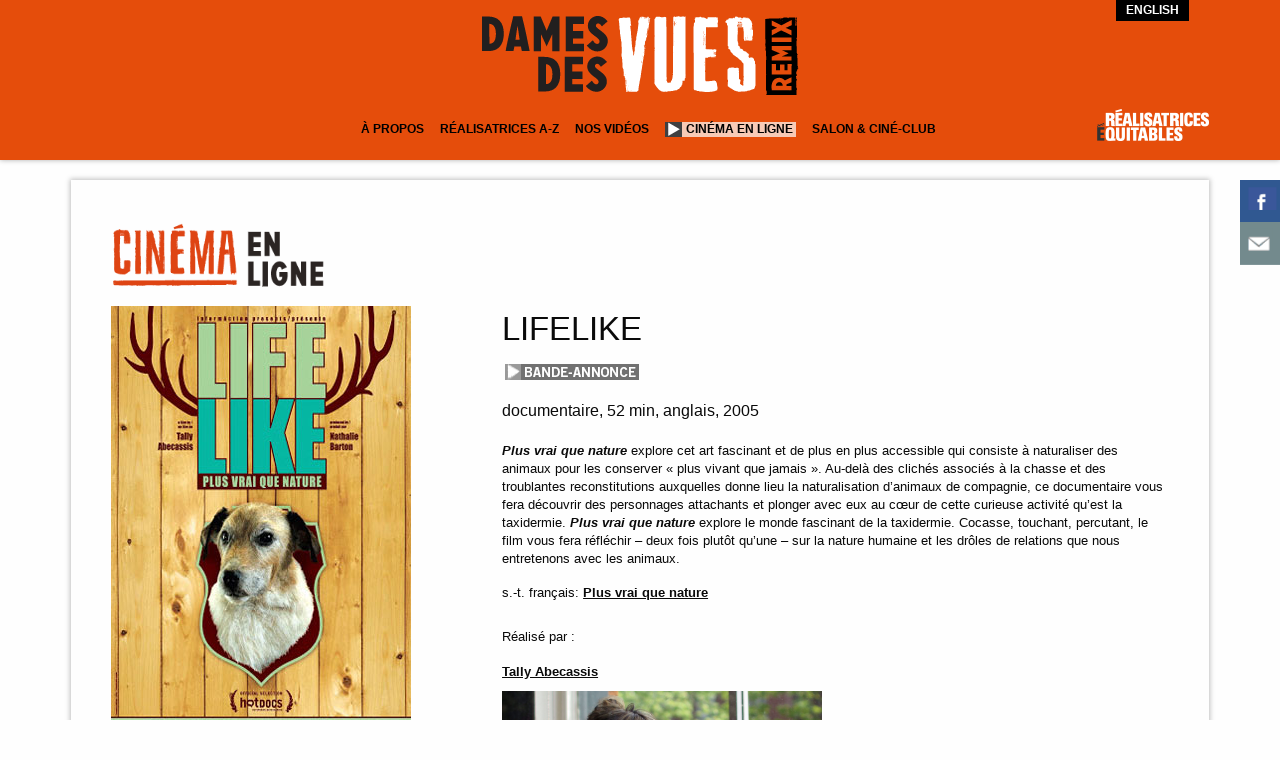

--- FILE ---
content_type: text/html; charset=UTF-8
request_url: https://realisatrices-equitables.com/dames-des-vues/films/lifelike/
body_size: 12319
content:

<!doctype html>
<html lang="fr-FR" class="no-js">
<head>
	<meta charset="utf-8">
	<meta http-equiv="x-ua-compatible" content="ie=edge">
	<meta name="viewport" content="width=device-width, initial-scale=1.0">
	<title>Lifelike - Réalisatrices Équitables</title>
	<link rel="stylesheet" href="https://use.fontawesome.com/releases/v5.0.12/css/all.css" integrity="sha384-G0fIWCsCzJIMAVNQPfjH08cyYaUtMwjJwqiRKxxE/rx96Uroj1BtIQ6MLJuheaO9" crossorigin="anonymous">
	<link rel="stylesheet" href="https://realisatrices-equitables.com/wp-content/themes/reaequi/css/app-styles.css">
	<link rel="stylesheet" href="https://realisatrices-equitables.com/wp-content/themes/reaequi/css/diaporama.css">
	<link rel="stylesheet" href="https://realisatrices-equitables.com/wp-content/themes/reaequi/css/fiche.css">
	
	<link rel="stylesheet" type="text/css" href="https://realisatrices-equitables.com/wp-content/themes/reaequi/css/demo.css" />
	<script type="text/javascript" src="https://realisatrices-equitables.com/wp-content/themes/reaequi/js/modernizr.custom.26633.js"></script>
	<!-- <script type="text/javascript" src="http://ajax.googleapis.com/ajax/libs/jquery/1.8.3/jquery.min.js"></script> -->
	<link rel="stylesheet" type="text/css" href="https://realisatrices-equitables.com/wp-content/themes/reaequi/css/fallback.css" />
	<style>
		.gf_repeater_add:after {
		content: 'Ajouter un film à votre filmographie';
	}
	.gf_repeater_remove:after {
		content: 'Enlever le film';
	}
		</style>
	
		<link rel="apple-touch-icon" sizes="57x57" href="https://realisatrices-equitables.com/wp-content/themes/reaequi/images/favicons/apple-touch-icon-57x57.png">
	<link rel="apple-touch-icon" sizes="60x60" href="https://realisatrices-equitables.com/wp-content/themes/reaequi/images/favicons/apple-touch-icon-60x60.png">
	<link rel="apple-touch-icon" sizes="72x72" href="https://realisatrices-equitables.com/wp-content/themes/reaequi/images/favicons/apple-touch-icon-72x72.png">
	<link rel="apple-touch-icon" sizes="76x76" href="https://realisatrices-equitables.com/wp-content/themes/reaequi/images/favicons/apple-touch-icon-76x76.png">
	<link rel="apple-touch-icon" sizes="114x114" href="https://realisatrices-equitables.com/wp-content/themes/reaequi/images/favicons/apple-touch-icon-114x114.png">
	<link rel="apple-touch-icon" sizes="120x120" href="https://realisatrices-equitables.com/wp-content/themes/reaequi/images/favicons/apple-touch-icon-120x120.png">
	<link rel="apple-touch-icon" sizes="144x144" href="https://realisatrices-equitables.com/wp-content/themes/reaequi/images/favicons/apple-touch-icon-144x144.png">
	<link rel="apple-touch-icon" sizes="152x152" href="https://realisatrices-equitables.com/wp-content/themes/reaequi/images/favicons/apple-touch-icon-152x152.png">
	<link rel="apple-touch-icon" sizes="180x180" href="https://realisatrices-equitables.com/wp-content/themes/reaequi/images/favicons/apple-touch-icon-180x180.png">
	<link rel="icon" type="image/png" href="https://realisatrices-equitables.com/wp-content/themes/reaequi/images/favicons/favicon-32x32.png" sizes="32x32">
	<link rel="icon" type="image/png" href="https://realisatrices-equitables.com/wp-content/themes/reaequi/images/favicons/android-chrome-192x192.png" sizes="192x192">
	<link rel="icon" type="image/png" href="https://realisatrices-equitables.com/wp-content/themes/reaequi/images/favicons/favicon-96x96.png" sizes="96x96">
	<link rel="icon" type="image/png" href="https://realisatrices-equitables.com/wp-content/themes/reaequi/images/favicons/favicon-16x16.png" sizes="16x16">
	<link rel="manifest" href="https://realisatrices-equitables.com/wp-content/themes/reaequi/images/favicons/manifest.json">
	<meta name="msapplication-TileColor" content="#e54d0b">
	<meta name="msapplication-TileImage" content="https://realisatrices-equitables.com/wp-content/themes/reaequi/images/favicons/mstile-144x144.png">
	<meta name="theme-color" content="#e54d0b">

		<script>
		(function(i,s,o,g,r,a,m){i['GoogleAnalyticsObject']=r;i[r]=i[r]||function(){
			(i[r].q=i[r].q||[]).push(arguments)},i[r].l=1*new Date();a=s.createElement(o),
			m=s.getElementsByTagName(o)[0];a.async=1;a.src=g;m.parentNode.insertBefore(a,m)
		})(window,document,'script','//www.google-analytics.com/analytics.js','ga');

		ga('create', 'UA-74651945-1', 'auto');
		ga('send', 'pageview');

	</script>

	<meta name='robots' content='index, follow, max-image-preview:large, max-snippet:-1, max-video-preview:-1' />
	<style>img:is([sizes="auto" i], [sizes^="auto," i]) { contain-intrinsic-size: 3000px 1500px }</style>
	
	<!-- This site is optimized with the Yoast SEO plugin v25.5 - https://yoast.com/wordpress/plugins/seo/ -->
	<link rel="canonical" href="https://realisatrices-equitables.com/dames-des-vues/films/lifelike/" />
	<meta property="og:locale" content="fr_FR" />
	<meta property="og:locale:alternate" content="en_US" />
	<meta property="og:type" content="article" />
	<meta property="og:title" content="Lifelike - Réalisatrices Équitables" />
	<meta property="og:url" content="https://realisatrices-equitables.com/dames-des-vues/films/lifelike/" />
	<meta property="og:site_name" content="Réalisatrices Équitables" />
	<meta property="article:modified_time" content="2022-05-10T01:16:44+00:00" />
	<meta property="og:image" content="https://realisatrices-equitables.com/wp-content/uploads/2016/02/affiche-life-like-tally-abecassis-2005.jpg" />
	<meta property="og:image:width" content="300" />
	<meta property="og:image:height" content="444" />
	<meta property="og:image:type" content="image/jpeg" />
	<meta name="twitter:card" content="summary_large_image" />
	<script type="application/ld+json" class="yoast-schema-graph">{"@context":"https://schema.org","@graph":[{"@type":"WebPage","@id":"https://realisatrices-equitables.com/dames-des-vues/films/lifelike/","url":"https://realisatrices-equitables.com/dames-des-vues/films/lifelike/","name":"Lifelike - Réalisatrices Équitables","isPartOf":{"@id":"https://realisatrices-equitables.com/#website"},"primaryImageOfPage":{"@id":"https://realisatrices-equitables.com/dames-des-vues/films/lifelike/#primaryimage"},"image":{"@id":"https://realisatrices-equitables.com/dames-des-vues/films/lifelike/#primaryimage"},"thumbnailUrl":"https://realisatrices-equitables.com/wp-content/uploads/2016/02/affiche-life-like-tally-abecassis-2005.jpg","datePublished":"2022-04-27T12:54:48+00:00","dateModified":"2022-05-10T01:16:44+00:00","breadcrumb":{"@id":"https://realisatrices-equitables.com/dames-des-vues/films/lifelike/#breadcrumb"},"inLanguage":"fr-FR","potentialAction":[{"@type":"ReadAction","target":["https://realisatrices-equitables.com/dames-des-vues/films/lifelike/"]}]},{"@type":"ImageObject","inLanguage":"fr-FR","@id":"https://realisatrices-equitables.com/dames-des-vues/films/lifelike/#primaryimage","url":"https://realisatrices-equitables.com/wp-content/uploads/2016/02/affiche-life-like-tally-abecassis-2005.jpg","contentUrl":"https://realisatrices-equitables.com/wp-content/uploads/2016/02/affiche-life-like-tally-abecassis-2005.jpg","width":300,"height":444},{"@type":"BreadcrumbList","@id":"https://realisatrices-equitables.com/dames-des-vues/films/lifelike/#breadcrumb","itemListElement":[{"@type":"ListItem","position":1,"name":"Accueil","item":"https://realisatrices-equitables.com/"},{"@type":"ListItem","position":2,"name":"Films","item":"https://realisatrices-equitables.com/dames-des-vues/films/"},{"@type":"ListItem","position":3,"name":"Lifelike"}]},{"@type":"WebSite","@id":"https://realisatrices-equitables.com/#website","url":"https://realisatrices-equitables.com/","name":"Réalisatrices Équitables","description":"Regroupement de réalisatrices – vise à atteindre l&#039;équité pour les femmes dans le domaine de la réalisation au Québec","potentialAction":[{"@type":"SearchAction","target":{"@type":"EntryPoint","urlTemplate":"https://realisatrices-equitables.com/?s={search_term_string}"},"query-input":{"@type":"PropertyValueSpecification","valueRequired":true,"valueName":"search_term_string"}}],"inLanguage":"fr-FR"}]}</script>
	<!-- / Yoast SEO plugin. -->


<link rel="alternate" href="https://realisatrices-equitables.com/dames-des-vues/films/lifelike/" hreflang="fr" />
<link rel="alternate" href="https://realisatrices-equitables.com/dames-des-vues/films/lifelike-2/" hreflang="en" />
<script type="text/javascript">
/* <![CDATA[ */
window._wpemojiSettings = {"baseUrl":"https:\/\/s.w.org\/images\/core\/emoji\/16.0.1\/72x72\/","ext":".png","svgUrl":"https:\/\/s.w.org\/images\/core\/emoji\/16.0.1\/svg\/","svgExt":".svg","source":{"concatemoji":"https:\/\/realisatrices-equitables.com\/wp-includes\/js\/wp-emoji-release.min.js?ver=6.8.2"}};
/*! This file is auto-generated */
!function(s,n){var o,i,e;function c(e){try{var t={supportTests:e,timestamp:(new Date).valueOf()};sessionStorage.setItem(o,JSON.stringify(t))}catch(e){}}function p(e,t,n){e.clearRect(0,0,e.canvas.width,e.canvas.height),e.fillText(t,0,0);var t=new Uint32Array(e.getImageData(0,0,e.canvas.width,e.canvas.height).data),a=(e.clearRect(0,0,e.canvas.width,e.canvas.height),e.fillText(n,0,0),new Uint32Array(e.getImageData(0,0,e.canvas.width,e.canvas.height).data));return t.every(function(e,t){return e===a[t]})}function u(e,t){e.clearRect(0,0,e.canvas.width,e.canvas.height),e.fillText(t,0,0);for(var n=e.getImageData(16,16,1,1),a=0;a<n.data.length;a++)if(0!==n.data[a])return!1;return!0}function f(e,t,n,a){switch(t){case"flag":return n(e,"\ud83c\udff3\ufe0f\u200d\u26a7\ufe0f","\ud83c\udff3\ufe0f\u200b\u26a7\ufe0f")?!1:!n(e,"\ud83c\udde8\ud83c\uddf6","\ud83c\udde8\u200b\ud83c\uddf6")&&!n(e,"\ud83c\udff4\udb40\udc67\udb40\udc62\udb40\udc65\udb40\udc6e\udb40\udc67\udb40\udc7f","\ud83c\udff4\u200b\udb40\udc67\u200b\udb40\udc62\u200b\udb40\udc65\u200b\udb40\udc6e\u200b\udb40\udc67\u200b\udb40\udc7f");case"emoji":return!a(e,"\ud83e\udedf")}return!1}function g(e,t,n,a){var r="undefined"!=typeof WorkerGlobalScope&&self instanceof WorkerGlobalScope?new OffscreenCanvas(300,150):s.createElement("canvas"),o=r.getContext("2d",{willReadFrequently:!0}),i=(o.textBaseline="top",o.font="600 32px Arial",{});return e.forEach(function(e){i[e]=t(o,e,n,a)}),i}function t(e){var t=s.createElement("script");t.src=e,t.defer=!0,s.head.appendChild(t)}"undefined"!=typeof Promise&&(o="wpEmojiSettingsSupports",i=["flag","emoji"],n.supports={everything:!0,everythingExceptFlag:!0},e=new Promise(function(e){s.addEventListener("DOMContentLoaded",e,{once:!0})}),new Promise(function(t){var n=function(){try{var e=JSON.parse(sessionStorage.getItem(o));if("object"==typeof e&&"number"==typeof e.timestamp&&(new Date).valueOf()<e.timestamp+604800&&"object"==typeof e.supportTests)return e.supportTests}catch(e){}return null}();if(!n){if("undefined"!=typeof Worker&&"undefined"!=typeof OffscreenCanvas&&"undefined"!=typeof URL&&URL.createObjectURL&&"undefined"!=typeof Blob)try{var e="postMessage("+g.toString()+"("+[JSON.stringify(i),f.toString(),p.toString(),u.toString()].join(",")+"));",a=new Blob([e],{type:"text/javascript"}),r=new Worker(URL.createObjectURL(a),{name:"wpTestEmojiSupports"});return void(r.onmessage=function(e){c(n=e.data),r.terminate(),t(n)})}catch(e){}c(n=g(i,f,p,u))}t(n)}).then(function(e){for(var t in e)n.supports[t]=e[t],n.supports.everything=n.supports.everything&&n.supports[t],"flag"!==t&&(n.supports.everythingExceptFlag=n.supports.everythingExceptFlag&&n.supports[t]);n.supports.everythingExceptFlag=n.supports.everythingExceptFlag&&!n.supports.flag,n.DOMReady=!1,n.readyCallback=function(){n.DOMReady=!0}}).then(function(){return e}).then(function(){var e;n.supports.everything||(n.readyCallback(),(e=n.source||{}).concatemoji?t(e.concatemoji):e.wpemoji&&e.twemoji&&(t(e.twemoji),t(e.wpemoji)))}))}((window,document),window._wpemojiSettings);
/* ]]> */
</script>
<style id='wp-emoji-styles-inline-css' type='text/css'>

	img.wp-smiley, img.emoji {
		display: inline !important;
		border: none !important;
		box-shadow: none !important;
		height: 1em !important;
		width: 1em !important;
		margin: 0 0.07em !important;
		vertical-align: -0.1em !important;
		background: none !important;
		padding: 0 !important;
	}
</style>
<link rel='stylesheet' id='wp-block-library-css' href='https://realisatrices-equitables.com/wp-includes/css/dist/block-library/style.min.css?ver=6.8.2' type='text/css' media='all' />
<style id='classic-theme-styles-inline-css' type='text/css'>
/*! This file is auto-generated */
.wp-block-button__link{color:#fff;background-color:#32373c;border-radius:9999px;box-shadow:none;text-decoration:none;padding:calc(.667em + 2px) calc(1.333em + 2px);font-size:1.125em}.wp-block-file__button{background:#32373c;color:#fff;text-decoration:none}
</style>
<style id='global-styles-inline-css' type='text/css'>
:root{--wp--preset--aspect-ratio--square: 1;--wp--preset--aspect-ratio--4-3: 4/3;--wp--preset--aspect-ratio--3-4: 3/4;--wp--preset--aspect-ratio--3-2: 3/2;--wp--preset--aspect-ratio--2-3: 2/3;--wp--preset--aspect-ratio--16-9: 16/9;--wp--preset--aspect-ratio--9-16: 9/16;--wp--preset--color--black: #000000;--wp--preset--color--cyan-bluish-gray: #abb8c3;--wp--preset--color--white: #ffffff;--wp--preset--color--pale-pink: #f78da7;--wp--preset--color--vivid-red: #cf2e2e;--wp--preset--color--luminous-vivid-orange: #ff6900;--wp--preset--color--luminous-vivid-amber: #fcb900;--wp--preset--color--light-green-cyan: #7bdcb5;--wp--preset--color--vivid-green-cyan: #00d084;--wp--preset--color--pale-cyan-blue: #8ed1fc;--wp--preset--color--vivid-cyan-blue: #0693e3;--wp--preset--color--vivid-purple: #9b51e0;--wp--preset--gradient--vivid-cyan-blue-to-vivid-purple: linear-gradient(135deg,rgba(6,147,227,1) 0%,rgb(155,81,224) 100%);--wp--preset--gradient--light-green-cyan-to-vivid-green-cyan: linear-gradient(135deg,rgb(122,220,180) 0%,rgb(0,208,130) 100%);--wp--preset--gradient--luminous-vivid-amber-to-luminous-vivid-orange: linear-gradient(135deg,rgba(252,185,0,1) 0%,rgba(255,105,0,1) 100%);--wp--preset--gradient--luminous-vivid-orange-to-vivid-red: linear-gradient(135deg,rgba(255,105,0,1) 0%,rgb(207,46,46) 100%);--wp--preset--gradient--very-light-gray-to-cyan-bluish-gray: linear-gradient(135deg,rgb(238,238,238) 0%,rgb(169,184,195) 100%);--wp--preset--gradient--cool-to-warm-spectrum: linear-gradient(135deg,rgb(74,234,220) 0%,rgb(151,120,209) 20%,rgb(207,42,186) 40%,rgb(238,44,130) 60%,rgb(251,105,98) 80%,rgb(254,248,76) 100%);--wp--preset--gradient--blush-light-purple: linear-gradient(135deg,rgb(255,206,236) 0%,rgb(152,150,240) 100%);--wp--preset--gradient--blush-bordeaux: linear-gradient(135deg,rgb(254,205,165) 0%,rgb(254,45,45) 50%,rgb(107,0,62) 100%);--wp--preset--gradient--luminous-dusk: linear-gradient(135deg,rgb(255,203,112) 0%,rgb(199,81,192) 50%,rgb(65,88,208) 100%);--wp--preset--gradient--pale-ocean: linear-gradient(135deg,rgb(255,245,203) 0%,rgb(182,227,212) 50%,rgb(51,167,181) 100%);--wp--preset--gradient--electric-grass: linear-gradient(135deg,rgb(202,248,128) 0%,rgb(113,206,126) 100%);--wp--preset--gradient--midnight: linear-gradient(135deg,rgb(2,3,129) 0%,rgb(40,116,252) 100%);--wp--preset--font-size--small: 13px;--wp--preset--font-size--medium: 20px;--wp--preset--font-size--large: 36px;--wp--preset--font-size--x-large: 42px;--wp--preset--spacing--20: 0.44rem;--wp--preset--spacing--30: 0.67rem;--wp--preset--spacing--40: 1rem;--wp--preset--spacing--50: 1.5rem;--wp--preset--spacing--60: 2.25rem;--wp--preset--spacing--70: 3.38rem;--wp--preset--spacing--80: 5.06rem;--wp--preset--shadow--natural: 6px 6px 9px rgba(0, 0, 0, 0.2);--wp--preset--shadow--deep: 12px 12px 50px rgba(0, 0, 0, 0.4);--wp--preset--shadow--sharp: 6px 6px 0px rgba(0, 0, 0, 0.2);--wp--preset--shadow--outlined: 6px 6px 0px -3px rgba(255, 255, 255, 1), 6px 6px rgba(0, 0, 0, 1);--wp--preset--shadow--crisp: 6px 6px 0px rgba(0, 0, 0, 1);}:where(.is-layout-flex){gap: 0.5em;}:where(.is-layout-grid){gap: 0.5em;}body .is-layout-flex{display: flex;}.is-layout-flex{flex-wrap: wrap;align-items: center;}.is-layout-flex > :is(*, div){margin: 0;}body .is-layout-grid{display: grid;}.is-layout-grid > :is(*, div){margin: 0;}:where(.wp-block-columns.is-layout-flex){gap: 2em;}:where(.wp-block-columns.is-layout-grid){gap: 2em;}:where(.wp-block-post-template.is-layout-flex){gap: 1.25em;}:where(.wp-block-post-template.is-layout-grid){gap: 1.25em;}.has-black-color{color: var(--wp--preset--color--black) !important;}.has-cyan-bluish-gray-color{color: var(--wp--preset--color--cyan-bluish-gray) !important;}.has-white-color{color: var(--wp--preset--color--white) !important;}.has-pale-pink-color{color: var(--wp--preset--color--pale-pink) !important;}.has-vivid-red-color{color: var(--wp--preset--color--vivid-red) !important;}.has-luminous-vivid-orange-color{color: var(--wp--preset--color--luminous-vivid-orange) !important;}.has-luminous-vivid-amber-color{color: var(--wp--preset--color--luminous-vivid-amber) !important;}.has-light-green-cyan-color{color: var(--wp--preset--color--light-green-cyan) !important;}.has-vivid-green-cyan-color{color: var(--wp--preset--color--vivid-green-cyan) !important;}.has-pale-cyan-blue-color{color: var(--wp--preset--color--pale-cyan-blue) !important;}.has-vivid-cyan-blue-color{color: var(--wp--preset--color--vivid-cyan-blue) !important;}.has-vivid-purple-color{color: var(--wp--preset--color--vivid-purple) !important;}.has-black-background-color{background-color: var(--wp--preset--color--black) !important;}.has-cyan-bluish-gray-background-color{background-color: var(--wp--preset--color--cyan-bluish-gray) !important;}.has-white-background-color{background-color: var(--wp--preset--color--white) !important;}.has-pale-pink-background-color{background-color: var(--wp--preset--color--pale-pink) !important;}.has-vivid-red-background-color{background-color: var(--wp--preset--color--vivid-red) !important;}.has-luminous-vivid-orange-background-color{background-color: var(--wp--preset--color--luminous-vivid-orange) !important;}.has-luminous-vivid-amber-background-color{background-color: var(--wp--preset--color--luminous-vivid-amber) !important;}.has-light-green-cyan-background-color{background-color: var(--wp--preset--color--light-green-cyan) !important;}.has-vivid-green-cyan-background-color{background-color: var(--wp--preset--color--vivid-green-cyan) !important;}.has-pale-cyan-blue-background-color{background-color: var(--wp--preset--color--pale-cyan-blue) !important;}.has-vivid-cyan-blue-background-color{background-color: var(--wp--preset--color--vivid-cyan-blue) !important;}.has-vivid-purple-background-color{background-color: var(--wp--preset--color--vivid-purple) !important;}.has-black-border-color{border-color: var(--wp--preset--color--black) !important;}.has-cyan-bluish-gray-border-color{border-color: var(--wp--preset--color--cyan-bluish-gray) !important;}.has-white-border-color{border-color: var(--wp--preset--color--white) !important;}.has-pale-pink-border-color{border-color: var(--wp--preset--color--pale-pink) !important;}.has-vivid-red-border-color{border-color: var(--wp--preset--color--vivid-red) !important;}.has-luminous-vivid-orange-border-color{border-color: var(--wp--preset--color--luminous-vivid-orange) !important;}.has-luminous-vivid-amber-border-color{border-color: var(--wp--preset--color--luminous-vivid-amber) !important;}.has-light-green-cyan-border-color{border-color: var(--wp--preset--color--light-green-cyan) !important;}.has-vivid-green-cyan-border-color{border-color: var(--wp--preset--color--vivid-green-cyan) !important;}.has-pale-cyan-blue-border-color{border-color: var(--wp--preset--color--pale-cyan-blue) !important;}.has-vivid-cyan-blue-border-color{border-color: var(--wp--preset--color--vivid-cyan-blue) !important;}.has-vivid-purple-border-color{border-color: var(--wp--preset--color--vivid-purple) !important;}.has-vivid-cyan-blue-to-vivid-purple-gradient-background{background: var(--wp--preset--gradient--vivid-cyan-blue-to-vivid-purple) !important;}.has-light-green-cyan-to-vivid-green-cyan-gradient-background{background: var(--wp--preset--gradient--light-green-cyan-to-vivid-green-cyan) !important;}.has-luminous-vivid-amber-to-luminous-vivid-orange-gradient-background{background: var(--wp--preset--gradient--luminous-vivid-amber-to-luminous-vivid-orange) !important;}.has-luminous-vivid-orange-to-vivid-red-gradient-background{background: var(--wp--preset--gradient--luminous-vivid-orange-to-vivid-red) !important;}.has-very-light-gray-to-cyan-bluish-gray-gradient-background{background: var(--wp--preset--gradient--very-light-gray-to-cyan-bluish-gray) !important;}.has-cool-to-warm-spectrum-gradient-background{background: var(--wp--preset--gradient--cool-to-warm-spectrum) !important;}.has-blush-light-purple-gradient-background{background: var(--wp--preset--gradient--blush-light-purple) !important;}.has-blush-bordeaux-gradient-background{background: var(--wp--preset--gradient--blush-bordeaux) !important;}.has-luminous-dusk-gradient-background{background: var(--wp--preset--gradient--luminous-dusk) !important;}.has-pale-ocean-gradient-background{background: var(--wp--preset--gradient--pale-ocean) !important;}.has-electric-grass-gradient-background{background: var(--wp--preset--gradient--electric-grass) !important;}.has-midnight-gradient-background{background: var(--wp--preset--gradient--midnight) !important;}.has-small-font-size{font-size: var(--wp--preset--font-size--small) !important;}.has-medium-font-size{font-size: var(--wp--preset--font-size--medium) !important;}.has-large-font-size{font-size: var(--wp--preset--font-size--large) !important;}.has-x-large-font-size{font-size: var(--wp--preset--font-size--x-large) !important;}
:where(.wp-block-post-template.is-layout-flex){gap: 1.25em;}:where(.wp-block-post-template.is-layout-grid){gap: 1.25em;}
:where(.wp-block-columns.is-layout-flex){gap: 2em;}:where(.wp-block-columns.is-layout-grid){gap: 2em;}
:root :where(.wp-block-pullquote){font-size: 1.5em;line-height: 1.6;}
</style>
<link rel='stylesheet' id='csbwf_sidebar_style-css' href='https://realisatrices-equitables.com/wp-content/plugins/custom-share-buttons-with-floating-sidebar/css/csbwfs.css?ver=6.8.2' type='text/css' media='all' />
<link rel='stylesheet' id='foobox-free-min-css' href='https://realisatrices-equitables.com/wp-content/plugins/foobox-image-lightbox/free/css/foobox.free.min.css?ver=2.7.35' type='text/css' media='all' />
<link rel='stylesheet' id='search-filter-plugin-styles-css' href='https://realisatrices-equitables.com/wp-content/plugins/search-filter-pro/public/assets/css/search-filter.min.css?ver=2.5.11' type='text/css' media='all' />
<link rel='stylesheet' id='tablepress-default-css' href='https://realisatrices-equitables.com/wp-content/plugins/tablepress/css/build/default.css?ver=3.1.3' type='text/css' media='all' />
<script type="text/javascript" src="https://realisatrices-equitables.com/wp-content/themes/reaequi/bower_components/jquery/dist/jquery.js?ver=6.8.2" id="jquery-js"></script>
<script type="text/javascript" id="search-filter-plugin-build-js-extra">
/* <![CDATA[ */
var SF_LDATA = {"ajax_url":"https:\/\/realisatrices-equitables.com\/wp-admin\/admin-ajax.php","home_url":"https:\/\/realisatrices-equitables.com\/","extensions":[]};
/* ]]> */
</script>
<script type="text/javascript" src="https://realisatrices-equitables.com/wp-content/plugins/search-filter-pro/public/assets/js/search-filter-build.min.js?ver=2.5.11" id="search-filter-plugin-build-js"></script>
<script type="text/javascript" src="https://realisatrices-equitables.com/wp-content/plugins/search-filter-pro/public/assets/js/chosen.jquery.min.js?ver=2.5.11" id="search-filter-plugin-chosen-js"></script>
<script type="text/javascript" id="ajax-script-js-extra">
/* <![CDATA[ */
var ajax_object = {"ajax_url":"https:\/\/realisatrices-equitables.com\/wp-admin\/admin-ajax.php"};
/* ]]> */
</script>
<script type="text/javascript" src="https://realisatrices-equitables.com/wp-content/themes/reaequi/js/ajax.js?ver=6.8.2" id="ajax-script-js"></script>
<script type="text/javascript" id="foobox-free-min-js-before">
/* <![CDATA[ */
/* Run FooBox FREE (v2.7.35) */
var FOOBOX = window.FOOBOX = {
	ready: true,
	disableOthers: false,
	o: {wordpress: { enabled: true }, countMessage:'image %index of %total', captions: { dataTitle: ["captionTitle","title"], dataDesc: ["captionDesc","description"] }, rel: '', excludes:'.fbx-link,.nofoobox,.nolightbox,a[href*="pinterest.com/pin/create/button/"]', affiliate : { enabled: false }},
	selectors: [
		".foogallery-container.foogallery-lightbox-foobox", ".foogallery-container.foogallery-lightbox-foobox-free", ".gallery", ".wp-block-gallery", ".wp-caption", ".wp-block-image", "a:has(img[class*=wp-image-])", ".foobox"
	],
	pre: function( $ ){
		// Custom JavaScript (Pre)
		
	},
	post: function( $ ){
		// Custom JavaScript (Post)
		
		// Custom Captions Code
		
	},
	custom: function( $ ){
		// Custom Extra JS
		
	}
};
/* ]]> */
</script>
<script type="text/javascript" src="https://realisatrices-equitables.com/wp-content/plugins/foobox-image-lightbox/free/js/foobox.free.min.js?ver=2.7.35" id="foobox-free-min-js"></script>
<link rel="https://api.w.org/" href="https://realisatrices-equitables.com/wp-json/" /><link rel="EditURI" type="application/rsd+xml" title="RSD" href="https://realisatrices-equitables.com/xmlrpc.php?rsd" />
<meta name="generator" content="WordPress 6.8.2" />
<link rel='shortlink' href='https://realisatrices-equitables.com/?p=23423' />
<link rel="alternate" title="oEmbed (JSON)" type="application/json+oembed" href="https://realisatrices-equitables.com/wp-json/oembed/1.0/embed?url=https%3A%2F%2Frealisatrices-equitables.com%2Fdames-des-vues%2Ffilms%2Flifelike%2F" />
<link rel="alternate" title="oEmbed (XML)" type="text/xml+oembed" href="https://realisatrices-equitables.com/wp-json/oembed/1.0/embed?url=https%3A%2F%2Frealisatrices-equitables.com%2Fdames-des-vues%2Ffilms%2Flifelike%2F&#038;format=xml" />
		<style type="text/css" id="wp-custom-css">
			.csbwfs-show, .csbwfs-hide{
	display: none;
}

#films-template .grid-view .column a img {
    height:auto!important;
}
/* video filters */
#search-filter-form-18180 ul li {
   width:100%!important
}

#search-filter-form-18180 ul {margin-left:0px!important}

#search-filter-form-18180 h4 {
    height: 17px!important;
    padding: 6px!important;
}

.navigation-page li.active a {background-color:#111!important} 

#search-filter-form-11145 .sf-field-search  h4:after, #search-filter-form-13818 .sf-field-search h4:after {display:none!important}

.searchandfilter ul li.sf-field-search {padding-bottom:0px!important}

input.sf-input-text {
    height: 32px!important;
}

.page-content.type-page-details a.type-lien {display:inline!important}		</style>
		
								

															<meta property="og:image" content="https://realisatrices-equitables.com/wp-content/uploads/2016/02/affiche-life-like-tally-abecassis-2005.jpg" />
		<meta property="og:image:width" content="300" /> 
		<meta property="og:image:height" content="444" />
			<script type="text/javascript">
 // $( document ).ready(function() {
 	// $('.grid-view.infinite-selector').masonry({
 	 //  options
 	//  itemSelector: '.column'
//  	});
//  });
$(function() {
			
			$( '#ri-grid' ).gridrotator( {
				rows : 6,
				columns : 6,
				maxStep : 2,
				preventClick : false,
				animType	: 'fadeInOut',
				animSpeed	: 2000,
				interval	: 1000,
				step		: 1,
				w1024 : {
					rows : 6,
					columns : 4
				},
				w768 : {
					rows : 6,
					columns : 4
				},
				w480 : {
					rows : 6,
					columns : 2
				},
				w320		: {
					rows	: 6,
					columns	: 2
				},
				w240		: {
					rows	: 6,
					columns	: 2
				}
			} );
		
		});
</script>
<style>
#ri-grid li:nth-of-type(1n+28)
{
 display:none;
}
</style>
</head>
	
<body>
	
	<div class="off-canvas-wrapper">
		<div class="off-canvas-wrapper-inner" data-off-canvas-wrapper>
			
			<div class="off-canvas position-right" id="offCanvas" data-off-canvas data-position="right">
				<ul>
										<div class="navigation mobile-menu"><li id="menu-item-3566" class="menu-item menu-item-type-custom menu-item-object-custom menu-item-has-children menu-item-3566"><a href="#">À Propos</a>
<ul class="sub-menu">
	<li id="menu-item-21920" class="menu-item menu-item-type-post_type menu-item-object-post menu-item-21920"><a href="https://realisatrices-equitables.com/nouvelle-plateforme-web-dames-des-vues-remix/">Nouveautés avec Dames des vues REMIX</a></li>
	<li id="menu-item-12291" class="menu-item menu-item-type-post_type menu-item-object-page menu-item-12291"><a href="https://realisatrices-equitables.com/dames-des-vues/lequipe-de-dames-des-vues/">Notre Équipe</a></li>
	<li id="menu-item-5296" class="menu-item menu-item-type-post_type menu-item-object-page menu-item-5296"><a href="https://realisatrices-equitables.com/dames-des-vues/nos-partenaires/">Nos partenaires</a></li>
</ul>
</li>
<li id="menu-item-116" class="menu-item menu-item-type-custom menu-item-object-custom menu-item-has-children menu-item-116"><a href="#">Réalisatrices A-Z</a>
<ul class="sub-menu">
	<li id="menu-item-98" class="menu-item menu-item-type-post_type menu-item-object-page menu-item-98"><a href="https://realisatrices-equitables.com/dames-des-vues/realisatrices-a-z/">Réalisatrices A-Z</a></li>
	<li id="menu-item-20159" class="menu-item menu-item-type-post_type menu-item-object-page menu-item-20159"><a href="https://realisatrices-equitables.com/dames-des-vues/inscription-repertoire-realisatrice/">Inscription au répertoire des réalisatrices</a></li>
	<li id="menu-item-117" class="menu-item menu-item-type-post_type menu-item-object-page menu-item-117"><a href="https://realisatrices-equitables.com/dames-des-vues/modifier-sa-fiche/">Modifier votre fiche</a></li>
</ul>
</li>
<li id="menu-item-18631" class="menu-item menu-item-type-custom menu-item-object-custom menu-item-has-children menu-item-18631"><a href="https://realisatrices-equitables.com/type_video/portraits-de-realisatrices/">Nos vidéos</a>
<ul class="sub-menu">
	<li id="menu-item-18632" class="menu-item menu-item-type-custom menu-item-object-custom menu-item-18632"><a href="https://realisatrices-equitables.com/type_video/portraits-de-realisatrices/">Portraits de réalisatrices</a></li>
	<li id="menu-item-18633" class="menu-item menu-item-type-custom menu-item-object-custom menu-item-18633"><a href="https://realisatrices-equitables.com/type_video/3-histoires-vraies/">3 histoires vraies</a></li>
	<li id="menu-item-20335" class="menu-item menu-item-type-custom menu-item-object-custom menu-item-20335"><a href="https://realisatrices-equitables.com/type_video/salons-dames-des-vues/">Salons Dames des vues</a></li>
	<li id="menu-item-20333" class="menu-item menu-item-type-custom menu-item-object-custom menu-item-20333"><a href="https://realisatrices-equitables.com/type_video/classe-de-maitre/">Classe de maître</a></li>
</ul>
</li>
<li id="menu-item-115" class="cine-club menu-item menu-item-type-custom menu-item-object-custom menu-item-115"><a href="https://realisatrices-equitables.com/dames-des-vues/cinema-en-ligne/">Cinéma en ligne</a></li>
<li id="menu-item-13489" class="menu-item menu-item-type-custom menu-item-object-custom menu-item-has-children menu-item-13489"><a href="#">Salon &#038; Ciné-club</a>
<ul class="sub-menu">
	<li id="menu-item-34612" class="menu-item menu-item-type-custom menu-item-object-custom menu-item-34612"><a href="https://realisatrices-equitables.com/interlude-cine-club/">Prochain Ciné-club</a></li>
	<li id="menu-item-20092" class="menu-item menu-item-type-custom menu-item-object-custom menu-item-20092"><a href="https://realisatrices-equitables.com/interlude-salon/">Prochain Salon</a></li>
	<li id="menu-item-3574" class="menu-item menu-item-type-taxonomy menu-item-object-category menu-item-3574"><a href="https://realisatrices-equitables.com/category/cine-club/">Archives Ciné-club</a></li>
	<li id="menu-item-20613" class="menu-item menu-item-type-taxonomy menu-item-object-category menu-item-20613"><a href="https://realisatrices-equitables.com/category/salon/">Archive Salon</a></li>
</ul>
</li>
</div>						<li class="lang-item lang-item-22 lang-item-en lang-item-first"><a lang="en-CA" hreflang="en-CA" href="https://realisatrices-equitables.com/dames-des-vues/films/lifelike-2/">English</a></li>

				</ul>
			</div>

			<div class="off-canvas-content" data-off-canvas-content>
			<div id="ddv-small" class="title-bar hide-for-large">
				<div class="row">
					    <div class="small-4 columns">
							<a href="https://realisatrices-equitables.com/dames-des-vues/"><img src="https://realisatrices-equitables.com/wp-content/themes/reaequi/images/svg/DDV-remix-noir.svg" alt="Dames du DOC" class="logo"></a>
					
					    </div>
					<div class="small-6 columns text-right">

						<a href="https://realisatrices-equitables.com"><img src="https://realisatrices-equitables.com/wp-content/themes/reaequi/images/logo-rea-blanc.png" alt="Réalisatrices Équitabless" class="logo-small"></a>
						
					</div>
					<div class="small-2 columns text-right">
						<button type="button" data-toggle="offCanvas"><i class="fa fa-bars"></i></button>
					</div>
				</div>
			</div>

								<header id="ddv" class="header show-for-large">
									<div class="row">
									
								<div class="fullwidth columns">
								
					
					<a  href="https://realisatrices-equitables.com/dames-des-vues/"><img src="https://realisatrices-equitables.com/wp-content/themes/reaequi/images/svg/DDV-remix-noir.svg" alt="Dames des vues" class="logo"></a>
				<a href="#" class="language">	<li class="lang-item lang-item-22 lang-item-en lang-item-first"><a lang="en-CA" hreflang="en-CA" href="https://realisatrices-equitables.com/dames-des-vues/films/lifelike-2/">English</a></li>
</a>

										</div>
								<div class="columns">
								
								<nav>
									<ul>
																				<div class="navigation"><li class="menu-item menu-item-type-custom menu-item-object-custom menu-item-has-children menu-item-3566"><a href="#">À Propos</a>
<ul class="sub-menu">
	<li class="menu-item menu-item-type-post_type menu-item-object-post menu-item-21920"><a href="https://realisatrices-equitables.com/nouvelle-plateforme-web-dames-des-vues-remix/">Nouveautés avec Dames des vues REMIX</a></li>
	<li class="menu-item menu-item-type-post_type menu-item-object-page menu-item-12291"><a href="https://realisatrices-equitables.com/dames-des-vues/lequipe-de-dames-des-vues/">Notre Équipe</a></li>
	<li class="menu-item menu-item-type-post_type menu-item-object-page menu-item-5296"><a href="https://realisatrices-equitables.com/dames-des-vues/nos-partenaires/">Nos partenaires</a></li>
</ul>
</li>
<li class="menu-item menu-item-type-custom menu-item-object-custom menu-item-has-children menu-item-116"><a href="#">Réalisatrices A-Z</a>
<ul class="sub-menu">
	<li class="menu-item menu-item-type-post_type menu-item-object-page menu-item-98"><a href="https://realisatrices-equitables.com/dames-des-vues/realisatrices-a-z/">Réalisatrices A-Z</a></li>
	<li class="menu-item menu-item-type-post_type menu-item-object-page menu-item-20159"><a href="https://realisatrices-equitables.com/dames-des-vues/inscription-repertoire-realisatrice/">Inscription au répertoire des réalisatrices</a></li>
	<li class="menu-item menu-item-type-post_type menu-item-object-page menu-item-117"><a href="https://realisatrices-equitables.com/dames-des-vues/modifier-sa-fiche/">Modifier votre fiche</a></li>
</ul>
</li>
<li class="menu-item menu-item-type-custom menu-item-object-custom menu-item-has-children menu-item-18631"><a href="https://realisatrices-equitables.com/type_video/portraits-de-realisatrices/">Nos vidéos</a>
<ul class="sub-menu">
	<li class="menu-item menu-item-type-custom menu-item-object-custom menu-item-18632"><a href="https://realisatrices-equitables.com/type_video/portraits-de-realisatrices/">Portraits de réalisatrices</a></li>
	<li class="menu-item menu-item-type-custom menu-item-object-custom menu-item-18633"><a href="https://realisatrices-equitables.com/type_video/3-histoires-vraies/">3 histoires vraies</a></li>
	<li class="menu-item menu-item-type-custom menu-item-object-custom menu-item-20335"><a href="https://realisatrices-equitables.com/type_video/salons-dames-des-vues/">Salons Dames des vues</a></li>
	<li class="menu-item menu-item-type-custom menu-item-object-custom menu-item-20333"><a href="https://realisatrices-equitables.com/type_video/classe-de-maitre/">Classe de maître</a></li>
</ul>
</li>
<li class="cine-club menu-item menu-item-type-custom menu-item-object-custom menu-item-115"><a href="https://realisatrices-equitables.com/dames-des-vues/cinema-en-ligne/">Cinéma en ligne</a></li>
<li class="menu-item menu-item-type-custom menu-item-object-custom menu-item-has-children menu-item-13489"><a href="#">Salon &#038; Ciné-club</a>
<ul class="sub-menu">
	<li class="menu-item menu-item-type-custom menu-item-object-custom menu-item-34612"><a href="https://realisatrices-equitables.com/interlude-cine-club/">Prochain Ciné-club</a></li>
	<li class="menu-item menu-item-type-custom menu-item-object-custom menu-item-20092"><a href="https://realisatrices-equitables.com/interlude-salon/">Prochain Salon</a></li>
	<li class="menu-item menu-item-type-taxonomy menu-item-object-category menu-item-3574"><a href="https://realisatrices-equitables.com/category/cine-club/">Archives Ciné-club</a></li>
	<li class="menu-item menu-item-type-taxonomy menu-item-object-category menu-item-20613"><a href="https://realisatrices-equitables.com/category/salon/">Archive Salon</a></li>
</ul>
</li>
</div>									</ul>

								</nav>
							</div>
							<div class="medium-2 columns logo-rea">
							
									<a href="https://realisatrices-equitables.com"><img src="https://realisatrices-equitables.com/wp-content/themes/reaequi/images/logo-rea-blanc.png" alt="Réalisatrices Équitables" class="logo-small"></a>
							
							</div>

						</div>
					</header>
					
					<div class="header-fix-ddv show-for-large"></div>
									<div class="row columns">
		<div class="page-content type-page films type-page-details">

			<article class="article">
            <div class="row">
                <div class="large-12 columns">
                    <a href="/dames-des-vues-films/cinema-en-ligne/"><img src="https://realisatrices-equitables.com/wp-content/themes/reaequi/images/logo-cinema-en-ligne.png" alt="Cinéma en ligne" class="logo"></a>
                </div>
            </div>

				<div class="row">

					<div class="large-4 columns">

								<div class="affiche-container">
								<img width="300" height="444" src="https://realisatrices-equitables.com/wp-content/uploads/2016/02/affiche-life-like-tally-abecassis-2005.jpg" class="attachment-post-thumbnail size-post-thumbnail wp-post-image" alt="" decoding="async" fetchpriority="high" />								
								</div>
						
								<p>Autres films dans les même catégories :</p>
								<div class="autres-films">
								<ul class="themes remove-commas">
										<li><a href="http://realisatrices-equitables.com/dames-des-vues-themes/?sfid=11386&_sfm_tout_themes=Société">Société</a></li>
																	</ul>
				</div>

																				</div>
					<div class="large-8 columns">

						<h1>Lifelike</h1>

						 
								                         <a href="https://vimeo.com/256769092"><img style="padding: 0 3px 0 3px;" src="https://realisatrices-equitables.com/wp-content/themes/reaequi/images/icone_ba.png" title="Bande annonce" alt="Bande annonce" /></a>


							
						<p class="lowercase" style="margin-top:.5rem">
								<ul class="themes">

					    
																	<li>Documentaire</li>
									

								
						
 					
						
							
         		

							  							<li>52 min</li>
							
							
																				       <li>anglais</li>
									
							
														    <li>2005</li>

									
									</ul>

						<div class="film-synopsis mini-synopsis">

										
						                               <p><em><strong>Plus vrai que nature </strong></em>explore cet art fascinant et de plus en plus accessible qui consiste à naturaliser des animaux pour les conserver «&nbsp;plus vivant que jamais&nbsp;». Au-delà des clichés associés à la chasse et des troublantes reconstitutions auxquelles donne lieu la naturalisation d’animaux de compagnie, ce documentaire vous fera découvrir des personnages attachants et plonger avec eux au cœur de cette curieuse activité qu’est la taxidermie. <strong><em>Plus vrai que nature</em></strong> explore le monde fascinant de la taxidermie. Cocasse, touchant, percutant, le film vous fera réfléchir – deux fois plutôt qu’une – sur la nature humaine et les drôles de relations que nous entretenons avec les animaux.</p>
							  

													
																													

							 											<p class="v-doublee">	<span>
	s.-t. français:
																</span>
								<span style="font-weight:600;text-decoration:underline;margin-right:5px"> Plus vrai que nature</span>
										
					  
					 
</p>

					
						
						<p>Réalisé par :</p>
											<div class="half-section-real">
			 <a style="font-weight:600" href="https://realisatrices-equitables.com/dames-des-vues/realisatrice/tally-abecassis/" target="_blank"> Tally Abecassis									</a>

					 
				<div class="photo-real"><a style="font-weight:600" href="https://realisatrices-equitables.com/dames-des-vues/realisatrice/tally-abecassis/" target="_blank"><img width="1049" height="590" src="https://realisatrices-equitables.com/wp-content/uploads/2017/01/photo-portrait-tally-abecassis-claudine-sauve-2017-1049x590.jpg" class="attachment-post-thumbnail size-post-thumbnail wp-post-image" alt="" decoding="async" srcset="https://realisatrices-equitables.com/wp-content/uploads/2017/01/photo-portrait-tally-abecassis-claudine-sauve-2017-1049x590.jpg 1049w, https://realisatrices-equitables.com/wp-content/uploads/2017/01/photo-portrait-tally-abecassis-claudine-sauve-2017.jpg 1920w" sizes="(max-width: 1049px) 100vw, 1049px" /></a></div>
						</div>
												
		<div class="final-section-films">
							  			<p class="credits">Prix et distinctions : Nomination, Best Science/Nature Documentary, Gemini Awards<br />
Nomination, Best Photography – Documentary, Gemini Awards<br />
Nomination, Best Editing – Documentary, Gemini Awards<br />
Finalist, Pierre and Yolande Perrault Prize (Best emerging documentary director), RVCQ</p>
							
 				  			<p class="credits">Distribution : InformAction Films Inc.</p>
							
							  				<p class="credits">Diffusion : CBC Newsworld, ARTV, RIDM, HOT DOCS, South by SouthWest Film Festival, RVCQ</p>
																														</div>
					</div>
				</div>
			</article>

		</div>
	</div>

<script>
$(document).ready(function(){
  $('.footer-logos .slick-track').slick({
      
      centerPadding: '40px',
	  draggable:true,
	   autoplay: true,
    autoplaySpeed: 2000,
	  swipe:true,
	  autoplay:true,
      slidesToShow: 6,
      prevArrow: $('.prev'),
      nextArrow: $('.next'),
  responsive: [{
      breakpoint: 1024,
      settings: {
        slidesToShow: 3,
        slidesToScroll: 1,
        centerMode: true,
      }

    },  {
      breakpoint: 480,
      settings: {
        slidesToShow: 2,
        slidesToScroll: 1,
		 
        infinite: true,
   }
    }]
  });
});
</script>

<footer class="footer">
	<div class="footer-top">
		<div class="row">
							<div class="small-12 medium-4 columns">
					<a href="https://realisatrices-equitables.com/dames-des-vues/modifier-sa-fiche/"><i class="fa fa-pen-square"></i> MODIFIEZ VOTRE FICHE</a>
				</div>

			
				
						<div class="small-12 medium-4 columns">
							<div class="search">
	
	<form role="search" method="get" action="https://realisatrices-equitables.com/">
		<div class="input-group">
			<span class="input-group-label"><i class="fa fa-search"></i></span>
			<input class="input-group-field" type="text" name="s" placeholder="Recherche">
			<input type="hidden"  />
		</div>
	</form>
</div>						</div>
						
						<div class="small-12 medium-4 columns text-right">
							<a href="https://realisatrices-equitables.com/nous-joindre/"><i class="fa fa-at"></i> CONTACTEZ-NOUS</a>
						</div>
					
			
					
		
			</div>
			</div>
	<div class="footer-top">
	<div class="slick-slider footer-logos">
	 <div class="slick-list">
		  <div class="slick-track">
        		<div class="slick-slide"><img src="/wp-content/uploads/2021/12/DDV_SODEC_logo.png" alt="Logo SODEC"></div>
        		 <div class="slick-slide"><img src="/wp-content/uploads/2021/12/DDV_CALQ_logo.png" alt="Logo Calq Noir"></div>
        		<div class="slick-slide"><img src="/wp-content/uploads/2021/12/DDV_CAM_logo.png" alt="Logo CAM Montreal"></div>
         		<div class="slick-slide"><img src="/wp-content/uploads/2021/12/DDV_TELEFILM_logo.png" alt="Logo TÉLÉFILM"></div>
         		<div class="slick-slide"><img src="/wp-content/uploads/2021/12/DDV_LINIS_logo.png" alt="Logo Inis"></div>
        		 <div class="slick-slide"><img src="/wp-content/uploads/2021/12/DDV_CINEMATHEQUE_logo.png" alt="Logo CINÉMATHÈQUE"></div>
				<div class="slick-slide"><img src="/wp-content/uploads/2021/12/DDV_ARRQ_logo.png" alt="Logo ARRQ"></div>
			  <div class="slick-slide"><img src="/wp-content/uploads/2024/03/DDV_LaFabriqueCulturelle_logo.png" alt="Logo FC-TQ">
			  </div>
	
		</div>
    </div>

</div>
<div class="paginator">
   
    <ul>
        <li class="prev"><i class="fa fa-chevron-left" aria-hidden="true"></i></li>
        <li class="next"><i class="fa fa-chevron-right" aria-hidden="true"></i></li>
    </ul>
</div>
	</div>
	<div class="footer-bottom">
		<div class="row">
			<div class="small-2 medium-1 columns" >
									<a href="https://realisatrices-equitables.com/dames-des-vues/"><img src="https://realisatrices-equitables.com/wp-content/themes/reaequi/images/svg/DDV-remix-coul.svg" alt="Dames des vues"></a>
        						</div>
				<div class="small-10 medium-10 columns" style="float:left">
											<p>DAMES DES VUES est une plateforme web pour mettre en valeur les réalisatrices et les femmes cinéastes du Québec ainsi que leurs films, vidéos, clips, fictions, documentaires, web séries, cinéma interactif, etc. Chaque réalisatrice y est répertoriées avec une fiche, sa filmographie et sa biographie, et des liens vers les films qu’elles ont réalisés. La plateforme internet DDV veut faire connaître aux producteurs et aux distributeurs les centaines de réalisatrices québécoises actives sur la marché du travail, afin de les aider à découvrir les nouveaux talents du cinéma québécois de demain, tout comme les réalisatrices et cinéastes chevronnées qui sont des valeurs sûres de l’art cinématographique. DDV favorise le réseautage et le partage de ressources entre les réalisatrices et les autres acteurs du cinéma québécois et du cinéma international.</p>
        							</div>
			</div>
			<div class="row">
				<div class="columns text-center">
					<p class="copyright">© Réalisatrices Équitables 2020 / Site web conçu et réalisé par <a href="http://grisgrisdesign.com" target="_blank">Gris-Gris design graphique</a>.</p>
				</div>
			</div>
		</div>
	</footer>

</div><!--off-canvas-content-->
</div><!--off-canvas-wrapper-inner-->
</div><!--off-canvas-wrapper-->




</body>
</html>

<script type="speculationrules">
{"prefetch":[{"source":"document","where":{"and":[{"href_matches":"\/*"},{"not":{"href_matches":["\/wp-*.php","\/wp-admin\/*","\/wp-content\/uploads\/*","\/wp-content\/*","\/wp-content\/plugins\/*","\/wp-content\/themes\/reaequi\/*","\/*\\?(.+)"]}},{"not":{"selector_matches":"a[rel~=\"nofollow\"]"}},{"not":{"selector_matches":".no-prefetch, .no-prefetch a"}}]},"eagerness":"conservative"}]}
</script>
<div id="csbwfs-delaydiv"><div class="csbwfs-social-widget"  id="csbwfs-right" title="Share This With Your Friends"  style="top:25%;right:-5px;"><div class="csbwfs-show"><a href="javascript:" title="Show Buttons" id="csbwfs-show"><img src="https://realisatrices-equitables.com/wp-content/plugins/custom-share-buttons-with-floating-sidebar/images/hide-r.png" alt="Show Buttons"></a></div><div id="csbwfs-social-inner"><div class="csbwfs-sbutton csbwfsbtns"><div id="csbwfs-fb" class="csbwfs-fb"><a href="javascript:" onclick="javascript:window.open('//www.facebook.com/sharer/sharer.php?u=https://realisatrices-equitables.com/dames-des-vues/films/lifelike/', '', 'menubar=no,toolbar=no,resizable=yes,scrollbars=yes,height=300,width=600');return false;" target="_blank" title="Facebook" ><i class="csbwfs_facebook"></i></a></div></div><div class="csbwfs-sbutton csbwfsbtns"><div id="csbwfs-ml" class="csbwfs-ml"><a href="mailto:?subject=Lifelike%20-%20R%C3%A9alisatrices%20%C3%89quitables&body=https://realisatrices-equitables.com/dames-des-vues/films/lifelike/" title="Email/Courriel"  ><i class="csbwfs_mail"></i></a></div></div></div><div class="csbwfs-hide"><a href="javascript:" title="Hide Buttons" id="csbwfs-hide"><img src="https://realisatrices-equitables.com/wp-content/plugins/custom-share-buttons-with-floating-sidebar/images/show.png" alt="Hide Buttons"></a></div></div></div>
<script type="text/javascript">
$(document).ready(function() {

	/* A la une */
  $("#button").on("click", function() {
    $("#lightbox").fadeIn(1000);
    $(this).hide();
    var videoURL = $('#video').prop('src');
    videoURL += "?autoplay=1";
    $('#video').prop('src',videoURL);
  });

  // When the close button is clicked make the lightbox fade out in the span of 0.5 seconds and show the play button
  $("#close-btn").on("click", function() {
    $("#lightbox").fadeOut(500);
    $("#button").show(250);
  });

/* A voir 1 */
$("#button2").on("click", function() {
    $("#lightbox2").fadeIn(1000);
    $(this).hide();
    var videoURL = $('#video2').prop('src');
    videoURL += "?autoplay=1";
    $('#video2').prop('src',videoURL);
  });

  // When the close button is clicked make the lightbox fade out in the span of 0.5 seconds and show the play button
  $("#close-btn2").on("click", function() {
    $("#lightbox2").fadeOut(500);
    $("#button2").show(250);
  });
	/* A voir 2 */
$("#button3").on("click", function() {
    $("#lightbox3").fadeIn(1000);
    $(this).hide();
    var videoURL = $('#video3').prop('src');
    videoURL += "?autoplay=1";
    $('#video3').prop('src',videoURL);
  });

  // When the close button is clicked make the lightbox fade out in the span of 0.5 seconds and show the play button
  $("#close-btn3").on("click", function() {
    $("#lightbox3").fadeOut(500);
    $("#button3").show(250);
  });
	/* A voir 3 */
$("#button4").on("click", function() {
    $("#lightbox4").fadeIn(1000);
    $(this).hide();
    var videoURL = $('#video4').prop('src');
    videoURL += "?autoplay=1";
    $('#video4').prop('src',videoURL);
  });

  // When the close button is clicked make the lightbox fade out in the span of 0.5 seconds and show the play button
  $("#close-btn4").on("click", function() {
    $("#lightbox4").fadeOut(500);
    $("#button4").show(250);
  });
});
	</script>

	<script type="text/javascript" id="pll_cookie_script-js-after">
/* <![CDATA[ */
(function() {
				var expirationDate = new Date();
				expirationDate.setTime( expirationDate.getTime() + 31536000 * 1000 );
				document.cookie = "pll_language=fr; expires=" + expirationDate.toUTCString() + "; path=/; secure; SameSite=Lax";
			}());
/* ]]> */
</script>
<script type="text/javascript" src="https://realisatrices-equitables.com/wp-includes/js/jquery/ui/core.min.js?ver=1.13.3" id="jquery-ui-core-js"></script>
<script type="text/javascript" src="https://realisatrices-equitables.com/wp-includes/js/jquery/ui/datepicker.min.js?ver=1.13.3" id="jquery-ui-datepicker-js"></script>
<script type="text/javascript" id="jquery-ui-datepicker-js-after">
/* <![CDATA[ */
jQuery(function(jQuery){jQuery.datepicker.setDefaults({"closeText":"Fermer","currentText":"Aujourd\u2019hui","monthNames":["janvier","f\u00e9vrier","mars","avril","mai","juin","juillet","ao\u00fbt","septembre","octobre","novembre","d\u00e9cembre"],"monthNamesShort":["Jan","F\u00e9v","Mar","Avr","Mai","Juin","Juil","Ao\u00fbt","Sep","Oct","Nov","D\u00e9c"],"nextText":"Suivant","prevText":"Pr\u00e9c\u00e9dent","dayNames":["dimanche","lundi","mardi","mercredi","jeudi","vendredi","samedi"],"dayNamesShort":["dim","lun","mar","mer","jeu","ven","sam"],"dayNamesMin":["D","L","M","M","J","V","S"],"dateFormat":"d MM yy","firstDay":1,"isRTL":false});});
/* ]]> */
</script>
<script type="text/javascript" src="https://realisatrices-equitables.com/wp-content/themes/reaequi/bower_components/slick-carousel/slick/slick.min.js?ver=6.8.2" id="slick-js-js"></script>
<script type="text/javascript" src="https://realisatrices-equitables.com/wp-content/themes/reaequi/bower_components/foundation-sites/dist/foundation.js?ver=6.8.2" id="foundation-js"></script>
<script type="text/javascript" src="https://realisatrices-equitables.com/wp-content/themes/reaequi/js/app.js?ver=6.8.2" id="theme_script-js"></script>
<script type="text/javascript" src="https://realisatrices-equitables.com/wp-content/themes/reaequi/js/jquery.gridrotator.js?ver=6.8.2" id="gridrotator-js"></script>


--- FILE ---
content_type: text/css
request_url: https://realisatrices-equitables.com/wp-content/themes/reaequi/css/app-styles.css
body_size: 19049
content:
@font-face {
  font-family: "Barlow Black";
  src: url("../fonts/Barlow-Black.otf") format("opentype");
}
@font-face {
  font-family: "Barlow Regular";
  src: url("../fonts/Barlow-Regular.otf") format("opentype");
}
a.anchor {
  display: block;
  position: relative;
  top: -130px;
  visibility: hidden;
}

.slick-slider,
.slider {
  -webkit-user-select: none;
  -moz-user-select: none;
  -ms-user-select: none;
}

.slick-list,
.slick-slider,
.slick-track {
  display: block;
  position: relative;
}

.slick-list,
svg:not(:root) {
  overflow: hidden;
}

.slick-list,
body,
button,
legend {
  padding: 0;
}

.row::after,
.slick-track:after {
  clear: both;
}

.button.dropdown::after,
.slick-list,
.slick-slider,
.slick-track,
.small-pull-1,
.small-pull-10,
.small-pull-11,
.small-pull-2,
.small-pull-3,
.small-pull-4,
.small-pull-6,
.small-pull-7,
.small-pull-8,
.small-pull-9,
.small-push-1,
.small-push-10,
.small-push-11,
.small-push-2,
.small-push-3,
.small-push-4,
.small-push-5,
.small-push-6,
.small-push-7,
.small-push-8,
.small-push-9,
sub,
sup {
  position: relative;
}

.breadcrumbs a:hover,
a {
  text-decoration: underline;
}

.dropdown-pane,
.invisible,
.slick-loading .slick-slide,
.slick-loading .slick-track {
  visibility: hidden;
}

.fade-in.mui-enter,
.fade-out.mui-leave,
.hinge-in-from-bottom.mui-enter,
.hinge-in-from-left.mui-enter,
.hinge-in-from-middle-x.mui-enter,
.hinge-in-from-middle-y.mui-enter,
.hinge-in-from-right.mui-enter,
.hinge-in-from-top.mui-enter,
.hinge-out-from-bottom.mui-leave,
.hinge-out-from-left.mui-leave,
.hinge-out-from-middle-x.mui-leave,
.hinge-out-from-middle-y.mui-leave,
.hinge-out-from-right.mui-leave,
.hinge-out-from-top.mui-leave,
.scale-in-down.mui-enter,
.scale-in-up.mui-enter,
.scale-out-down.mui-leave,
.scale-out-up.mui-leave,
.slide-in-down.mui-enter,
.slide-in-left.mui-enter,
.slide-in-right.mui-enter,
.slide-in-up.mui-enter,
.slide-out-down.mui-leave,
.slide-out-left.mui-leave,
.slide-out-right.mui-leave,
.slide-out-up.mui-leave,
.spin-in-ccw.mui-enter,
.spin-in.mui-enter,
.spin-out-ccw.mui-leave,
.spin-out.mui-leave {
  transition-duration: 0.5s;
  transition-timing-function: linear;
}

.slick-slider {
  box-sizing: border-box;
  -webkit-touch-callout: none;
  user-select: none;
  -ms-touch-action: pan-y;
  touch-action: pan-y;
  -webkit-tap-highlight-color: transparent;
}

.slick-list {
  margin: 0;
}

.slick-list:focus {
  outline: 0;
}

.slick-list.dragging {
  cursor: pointer;
  cursor: hand;
}

.slick-slider .slick-list,
.slick-slider .slick-track {
  -webkit-transform: translate3d(0, 0, 0);
  -ms-transform: translate3d(0, 0, 0);
  transform: translate3d(0, 0, 0);
}

.slick-track {
  left: 0;
  top: 0;
}

.slick-track:after,
.slick-track:before {
  content: "";
  display: table;
}

.slick-slide {
  float: left;
  height: 100%;
  min-height: 1px;
  display: none;
}

[dir="rtl"] .slick-slide {
  float: right;
}

.slick-slide img {
  display: block;
}

.slick-slide.slick-loading img {
  display: none;
}

.slick-slide.dragging img {
  pointer-events: none;
}

.slick-initialized .slick-slide {
  display: block;
}

.slick-vertical .slick-slide {
  display: block;
  height: auto;
  border: 1px solid transparent;
}

.slick-arrow.slick-hidden,
[hidden],
template {
  display: none;
}

button,
img,
legend {
  border: 0;
}

/*! normalize.css v3.0.3 | MIT License | github.com/necolas/normalize.css */

html {
  font-family: sans-serif;
  -ms-text-size-adjust: 100%;
  -webkit-text-size-adjust: 100%;
}

article,
aside,
details,
figcaption,
figure,
footer,
header,
hgroup,
main,
menu,
nav,
section,
summary {
  display: block;
}

audio,
canvas,
progress,
video {
  display: inline-block;
  vertical-align: baseline;
}

audio:not([controls]) {
  display: none;
  height: 0;
}

a:active,
a:hover {
  outline: 0;
}

abbr[title] {
  border-bottom: 1px dotted;
}

b,
optgroup,
strong {
  font-weight: 700;
}

dfn {
  font-style: italic;
}

mark {
  background: #ff0;
  color: #000;
}

small {
  font-size: 80%;
}

sub,
sup {
  font-size: 75%;
  line-height: 0;
  vertical-align: baseline;
}

.button,
img {
  vertical-align: middle;
}

sup {
  top: -0.5em;
}

sub {
  bottom: -0.25em;
}

.orbit-caption,
.sticky.is-anchored.is-at-bottom,
.sticky.is-stuck.is-at-bottom {
  bottom: 0;
}

img {
  max-width: 100%;
  height: auto;
  -ms-interpolation-mode: bicubic;
  display: inline-block;
}

figure {
  margin: 1em 40px;
}

pre,
textarea {
  overflow: auto;
}

code,
kbd,
pre,
samp {
  font-family: monospace, monospace;
  font-size: 1em;
}

button,
input,
optgroup,
select,
textarea {
  color: inherit;
  font: inherit;
  margin: 0;
}

.help-text,
em,
i {
  font-style: italic;
}

h1,
h2,
h3,
h4,
h5,
h6,
p {
  text-rendering: optimizeLegibility;
  line-height: 1.4;
}

a,
b,
em,
i,
small,
strong {
  line-height: inherit;
}

button,
select {
  text-transform: none;
}

button,
html input[type="button"],
input[type="reset"],
input[type="submit"] {
  -webkit-appearance: button;
  cursor: pointer;
}

button[disabled],
html input[disabled] {
  cursor: default;
}

button::-moz-focus-inner,
input::-moz-focus-inner {
  border: 0;
  padding: 0;
}

input {
  line-height: normal;
}

input[type="checkbox"],
input[type="radio"] {
  box-sizing: border-box;
  padding: 0;
}

input[type="number"]::-webkit-inner-spin-button,
input[type="number"]::-webkit-outer-spin-button {
  height: auto;
}

input[type="search"] {
  -webkit-appearance: textfield;
  box-sizing: content-box;
}

input[type="search"]::-webkit-search-cancel-button,
input[type="search"]::-webkit-search-decoration {
  -webkit-appearance: none;
}

.foundation-mq {
  font-family: "small=0em&medium=40em&large=64em&xlarge=75em&xxlarge=90em";
}

body,
h1,
h2,
h3,
h4,
h5,
h6 {
  font-family: Arial, sans-serif;
  font-weight: 400;
}

html {
  box-sizing: border-box;
}

*,
:after,
:before {
  box-sizing: initial;
}

body {
  margin: 0;
  line-height: 1.5;
  color: #0a0a0a;
  background: #fefefe;
  -webkit-font-smoothing: antialiased;
  -moz-osx-font-smoothing: grayscale;
}

select {
  width: 100%;
}

#map_canvas embed,
#map_canvas img,
#map_canvas object,
.map_canvas embed,
.map_canvas img,
.map_canvas object,
.mqa-display embed,
.mqa-display img,
.mqa-display object {
  max-width: none !important;
}

button {
  overflow: visible;
  -webkit-appearance: none;
  -moz-appearance: none;
  background: 0 0;
  border-radius: 0;
  line-height: 1;
}

.is-visible {
  display: block !important;
}

.is-hidden {
  display: none !important;
}

.row {
  max-width: 71.11111rem;
  margin-left: auto;
  margin-right: auto;
}

.row::after,
.row::before {
  content: " ";
  display: table;
}

.row.collapse > .column,
.row.collapse > .columns {
  padding-left: 0;
  padding-right: 0;
}

.row .row {
  margin-left: -0.55556rem;
  margin-right: -0.55556rem;
}

@media screen and (min-width: 40em) {
  .row .row {
    margin-left: -0.55556rem;
    margin-right: -0.55556rem;
  }
  .column,
  .columns {
    padding-left: 0.55556rem;
    padding-right: 0.55556rem;
  }
}

.row .row.collapse {
  margin-left: 0;
  margin-right: 0;
}

.row.expanded {
  max-width: none;
}

.row.expanded .row {
  margin-left: auto;
  margin-right: auto;
}

.column,
.columns {
  padding-left: 0.55556rem;
  padding-right: 0.55556rem;
  width: 100%;
  float: left;
}

.column:last-child:not(:first-child),
.columns:last-child:not(:first-child) {
  float: right;
}

.column.end:last-child:last-child,
.end.columns:last-child:last-child {
  float: left;
}

.column.row.row,
.row.row.columns {
  float: none;
}

.row .column.row.row,
.row .row.row.columns {
  padding-left: 0;
  padding-right: 0;
  margin-left: 0;
  margin-right: 0;
}

.small-1 {
  width: 8.33333%;
}

.small-push-1 {
  left: 8.33333%;
}

.small-pull-1 {
  left: -8.33333%;
}

.small-offset-0 {
  margin-left: 0;
}

.small-2 {
  width: 8%;
}

.small-push-2 {
  left: 16.66667%;
}

.small-pull-2 {
  left: -16.66667%;
}

.small-offset-1 {
  margin-left: 8.33333%;
}

.small-3 {
  width: 25%;
}

.small-push-3 {
  left: 25%;
}

.small-pull-3 {
  left: -25%;
}

.small-offset-2 {
  margin-left: 16.66667%;
}

.small-4 {
  width: 30%;
}

.small-push-4 {
  left: 33.33333%;
}

.small-pull-4 {
  left: -33.33333%;
}

.small-offset-3 {
  margin-left: 25%;
}

.small-5 {
  width: 41.66667%;
}

.small-push-5 {
  left: 41.66667%;
}

.small-pull-5 {
  position: relative;
  left: -41.66667%;
}

.small-offset-4 {
  margin-left: 33.33333%;
}

.small-6 {
  width: 45%;
}

.small-push-6 {
  left: 50%;
}

.small-pull-6 {
  left: -50%;
}

.small-offset-5 {
  margin-left: 41.66667%;
}

.small-7 {
  width: 58.33333%;
}

.small-push-7 {
  left: 58.33333%;
}

.small-pull-7 {
  left: -58.33333%;
}

.small-offset-6 {
  margin-left: 50%;
}

.small-8 {
  width: 66.66667%;
}

.small-push-8 {
  left: 66.66667%;
}

.small-pull-8 {
  left: -66.66667%;
}

.small-offset-7 {
  margin-left: 58.33333%;
}

.small-9 {
  width: 75%;
}

.small-push-9 {
  left: 75%;
}

.small-pull-9 {
  left: -75%;
}

.small-offset-8 {
  margin-left: 66.66667%;
}

.small-10 {
  width: 83.33333%;
}

.small-push-10 {
  left: 83.33333%;
}

.small-pull-10 {
  left: -83.33333%;
}

.small-offset-9 {
  margin-left: 75%;
}

.small-11 {
  width: 91.66667%;
}

.small-push-11 {
  left: 91.66667%;
}

.small-pull-11 {
  left: -91.66667%;
}

.small-offset-10 {
  margin-left: 83.33333%;
}

.small-12 {
  width: 100%;
}

.small-offset-11 {
  margin-left: 91.66667%;
}

.small-up-1 > .column,
.small-up-1 > .columns {
  width: 100%;
  float: left;
}

.small-up-1 > .column:nth-of-type(1n),
.small-up-1 > .columns:nth-of-type(1n) {
  clear: none;
}

.small-up-1 > .column:nth-of-type(1n + 1),
.small-up-1 > .columns:nth-of-type(1n + 1) {
  clear: both;
}

.small-up-1 > .column:last-child,
.small-up-1 > .columns:last-child {
  float: left;
}

.small-up-2 > .column,
.small-up-2 > .columns {
  width: 50%;
  float: left;
}

.small-up-2 > .column:nth-of-type(1n),
.small-up-2 > .columns:nth-of-type(1n) {
  clear: none;
}

.small-up-2 > .column:nth-of-type(2n + 1),
.small-up-2 > .columns:nth-of-type(2n + 1) {
  clear: both;
}

.small-up-2 > .column:last-child,
.small-up-2 > .columns:last-child {
  float: left;
}

.small-up-3 > .column,
.small-up-3 > .columns {
  width: 33.33333%;
  float: left;
}

.small-up-3 > .column:nth-of-type(1n),
.small-up-3 > .columns:nth-of-type(1n) {
  clear: none;
}

.small-up-3 > .column:nth-of-type(3n + 1),
.small-up-3 > .columns:nth-of-type(3n + 1) {
  clear: both;
}

.small-up-3 > .column:last-child,
.small-up-3 > .columns:last-child {
  float: left;
}

.small-up-4 > .column,
.small-up-4 > .columns {
  width: 25%;
  float: left;
}

.small-up-4 > .column:nth-of-type(1n),
.small-up-4 > .columns:nth-of-type(1n) {
  clear: none;
}

.small-up-4 > .column:nth-of-type(4n + 1),
.small-up-4 > .columns:nth-of-type(4n + 1) {
  clear: both;
}

.small-up-4 > .column:last-child,
.small-up-4 > .columns:last-child {
  float: left;
}

.small-up-5 > .column,
.small-up-5 > .columns {
  width: 20%;
  float: left;
}

.small-up-5 > .column:nth-of-type(1n),
.small-up-5 > .columns:nth-of-type(1n) {
  clear: none;
}

.small-up-5 > .column:nth-of-type(5n + 1),
.small-up-5 > .columns:nth-of-type(5n + 1) {
  clear: both;
}

.small-up-5 > .column:last-child,
.small-up-5 > .columns:last-child {
  float: left;
}

.small-up-6 > .column,
.small-up-6 > .columns {
  width: 16.66667%;
  float: left;
}

.small-up-6 > .column:nth-of-type(1n),
.small-up-6 > .columns:nth-of-type(1n) {
  clear: none;
}

.small-up-6 > .column:nth-of-type(6n + 1),
.small-up-6 > .columns:nth-of-type(6n + 1) {
  clear: both;
}

.small-up-6 > .column:last-child,
.small-up-6 > .columns:last-child {
  float: left;
}

.small-up-7 > .column,
.small-up-7 > .columns {
  width: 14.28571%;
  float: left;
}

.small-up-7 > .column:nth-of-type(1n),
.small-up-7 > .columns:nth-of-type(1n) {
  clear: none;
}

.small-up-7 > .column:nth-of-type(7n + 1),
.small-up-7 > .columns:nth-of-type(7n + 1) {
  clear: both;
}

.small-up-7 > .column:last-child,
.small-up-7 > .columns:last-child {
  float: left;
}

.small-up-8 > .column,
.small-up-8 > .columns {
  width: 12.5%;
  float: left;
}

.small-up-8 > .column:nth-of-type(1n),
.small-up-8 > .columns:nth-of-type(1n) {
  clear: none;
}

.small-up-8 > .column:nth-of-type(8n + 1),
.small-up-8 > .columns:nth-of-type(8n + 1) {
  clear: both;
}

.small-up-8 > .column:last-child,
.small-up-8 > .columns:last-child {
  float: left;
}

.small-collapse > .column,
.small-collapse > .columns {
  padding-left: 0;
  padding-right: 0;
}

.small-collapse .row {
  margin-left: 0;
  margin-right: 0;
}

.small-uncollapse > .column,
.small-uncollapse > .columns {
  padding-left: 0.55556rem;
  padding-right: 0.55556rem;
}

.small-centered {
  float: none;
  margin-left: auto;
  margin-right: auto;
}

.small-pull-0,
.small-push-0,
.small-uncentered {
  position: static;
  margin-left: 0;
  margin-right: 0;
  float: left;
}

@media screen and (min-width: 40em) {
  .medium-pull-1,
  .medium-pull-10,
  .medium-pull-11,
  .medium-pull-2,
  .medium-pull-3,
  .medium-pull-4,
  .medium-pull-5,
  .medium-pull-6,
  .medium-pull-7,
  .medium-pull-8,
  .medium-pull-9,
  .medium-push-1,
  .medium-push-10,
  .medium-push-11,
  .medium-push-2,
  .medium-push-3,
  .medium-push-4,
  .medium-push-5,
  .medium-push-7,
  .medium-push-8,
  .medium-push-9 {
    position: relative;
  }
  .medium-1 {
    width: 8.33333%;
  }
  .medium-push-1 {
    left: 8.33333%;
  }
  .medium-pull-1 {
    left: -8.33333%;
  }
  .medium-offset-0 {
    margin-left: 0;
  }
  .medium-2 {
    width: 16.66667%;
  }
  .medium-push-2 {
    left: 16.66667%;
  }
  .medium-pull-2 {
    left: -16.66667%;
  }
  .medium-offset-1 {
    margin-left: 8.33333%;
  }
  .medium-3 {
    width: 25%;
  }
  .medium-push-3 {
    left: 25%;
  }
  .medium-pull-3 {
    left: -25%;
  }
  .medium-offset-2 {
    margin-left: 0%;
    margin-bottom: 20px;
  }
  .medium-4 {
    width: 31.33333%;
  }
  .medium-push-4 {
    left: 33.33333%;
  }
  .medium-pull-4 {
    left: -33.33333%;
  }
  .medium-offset-3 {
    margin-left: 25%;
  }
  .medium-5 {
    width: 45%;
  }
  .medium-push-5 {
    left: 41.66667%;
  }
  .medium-pull-5 {
    left: -41.66667%;
  }
  .medium-offset-4 {
    margin-left: 33.33333%;
  }
  .medium-6 {
    width: 50%;
  }
  .medium-push-6 {
    position: relative;
    left: 50%;
  }
  .medium-pull-6 {
    left: -50%;
  }
  .medium-offset-5 {
    margin-left: 41.66667%;
  }
  .medium-7 {
    width: 50%;
  }
  .medium-push-7 {
    left: 58.33333%;
  }
  .medium-pull-7 {
    left: -58.33333%;
  }
  .medium-offset-6 {
    margin-left: 50%;
  }
  .medium-8 {
    width: 66.66667%;
  }
  .medium-push-8 {
    left: 66.66667%;
  }
  .medium-pull-8 {
    left: -66.66667%;
  }
  .medium-offset-7 {
    margin-left: 58.33333%;
  }
  .medium-9 {
    width: 75%;
  }
  .medium-push-9 {
    left: 75%;
  }
  .medium-pull-9 {
    left: -75%;
  }
  .medium-offset-8 {
    margin-left: 66.66667%;
  }
  .medium-10 {
    width: 83.33333%;
  }
  .medium-push-10 {
    left: 83.33333%;
  }
  .medium-pull-10 {
    left: -83.33333%;
  }
  .medium-offset-9 {
    margin-left: 75%;
  }
  .medium-11 {
    width: 91.66667%;
  }
  .medium-push-11 {
    left: 91.66667%;
  }
  .medium-pull-11 {
    left: -91.66667%;
  }
  .medium-offset-10 {
    margin-left: 83.33333%;
  }
  .medium-12 {
    width: 100%;
  }
  .medium-offset-11 {
    margin-left: 91.66667%;
  }
  .medium-up-1 > .column,
  .medium-up-1 > .columns {
    width: 100%;
    float: left;
  }
  .medium-up-1 > .column:nth-of-type(1n),
  .medium-up-1 > .columns:nth-of-type(1n) {
    clear: none;
  }
  .medium-up-1 > .column:nth-of-type(1n + 1),
  .medium-up-1 > .columns:nth-of-type(1n + 1) {
    clear: both;
  }
  .medium-up-1 > .column:last-child,
  .medium-up-1 > .columns:last-child {
    float: left;
  }
  .medium-up-2 > .column,
  .medium-up-2 > .columns {
    width: 50%;
    float: left;
  }
  .medium-up-2 > .column:nth-of-type(1n),
  .medium-up-2 > .columns:nth-of-type(1n) {
    clear: none;
  }
  .medium-up-2 > .column:nth-of-type(2n + 1),
  .medium-up-2 > .columns:nth-of-type(2n + 1) {
    clear: both;
  }
  .medium-up-2 > .column:last-child,
  .medium-up-2 > .columns:last-child {
    float: left;
  }
  .medium-up-3 > .column,
  .medium-up-3 > .columns {
    width: 33.33333%;
    float: left;
  }
  .medium-up-3 > .column:nth-of-type(1n),
  .medium-up-3 > .columns:nth-of-type(1n) {
    clear: none;
  }
  .medium-up-3 > .column:nth-of-type(3n + 1),
  .medium-up-3 > .columns:nth-of-type(3n + 1) {
    clear: both;
  }
  .medium-up-3 > .column:last-child,
  .medium-up-3 > .columns:last-child {
    float: left;
  }
  .medium-up-4 > .column,
  .medium-up-4 > .columns {
    width: 25%;
    float: left;
  }
  .medium-up-4 > .column:nth-of-type(1n),
  .medium-up-4 > .columns:nth-of-type(1n) {
    clear: none;
  }
  .medium-up-4 > .column:nth-of-type(4n + 1),
  .medium-up-4 > .columns:nth-of-type(4n + 1) {
    clear: both;
  }
  .medium-up-4 > .column:last-child,
  .medium-up-4 > .columns:last-child {
    float: left;
  }
  .medium-up-5 > .column,
  .medium-up-5 > .columns {
    width: 20%;
    float: left;
  }
  .medium-up-5 > .column:nth-of-type(1n),
  .medium-up-5 > .columns:nth-of-type(1n) {
    clear: none;
  }
  .medium-up-5 > .column:nth-of-type(5n + 1),
  .medium-up-5 > .columns:nth-of-type(5n + 1) {
    clear: both;
  }
  .medium-up-5 > .column:last-child,
  .medium-up-5 > .columns:last-child {
    float: left;
  }
  .medium-up-6 > .column,
  .medium-up-6 > .columns {
    width: 16.66667%;
    float: left;
  }
  .medium-up-6 > .column:nth-of-type(1n),
  .medium-up-6 > .columns:nth-of-type(1n) {
    clear: none;
  }
  .medium-up-6 > .column:nth-of-type(6n + 1),
  .medium-up-6 > .columns:nth-of-type(6n + 1) {
    clear: both;
  }
  .medium-up-6 > .column:last-child,
  .medium-up-6 > .columns:last-child {
    float: left;
  }
  .medium-up-7 > .column,
  .medium-up-7 > .columns {
    width: 14.28571%;
    float: left;
  }
  .medium-up-7 > .column:nth-of-type(1n),
  .medium-up-7 > .columns:nth-of-type(1n) {
    clear: none;
  }
  .medium-up-7 > .column:nth-of-type(7n + 1),
  .medium-up-7 > .columns:nth-of-type(7n + 1) {
    clear: both;
  }
  .medium-up-7 > .column:last-child,
  .medium-up-7 > .columns:last-child {
    float: left;
  }
  .medium-up-8 > .column,
  .medium-up-8 > .columns {
    width: 12.5%;
    float: left;
  }
  .medium-up-8 > .column:nth-of-type(1n),
  .medium-up-8 > .columns:nth-of-type(1n) {
    clear: none;
  }
  .medium-up-8 > .column:nth-of-type(8n + 1),
  .medium-up-8 > .columns:nth-of-type(8n + 1) {
    clear: both;
  }
  .medium-up-8 > .column:last-child,
  .medium-up-8 > .columns:last-child {
    float: left;
  }
  .medium-collapse > .column,
  .medium-collapse > .columns {
    padding-left: 0;
    padding-right: 0;
  }
  .medium-collapse .row {
    margin-left: 0;
    margin-right: 0;
  }
  .medium-uncollapse > .column,
  .medium-uncollapse > .columns {
    padding-left: 0.55556rem;
    padding-right: 0.55556rem;
  }
  .medium-centered {
    float: none;
    margin-left: auto;
    margin-right: auto;
  }
  .medium-pull-0,
  .medium-push-0,
  .medium-uncentered {
    position: static;
    margin-left: 0;
    margin-right: 0;
    float: left;
  }
}

@media screen and (min-width: 64em) {
  .large-pull-1,
  .large-pull-10,
  .large-pull-11,
  .large-pull-2,
  .large-pull-3,
  .large-pull-4,
  .large-pull-5,
  .large-pull-6,
  .large-pull-7,
  .large-pull-8,
  .large-pull-9,
  .large-push-1,
  .large-push-10,
  .large-push-11,
  .large-push-2,
  .large-push-3,
  .large-push-4,
  .large-push-5,
  .large-push-7,
  .large-push-8,
  .large-push-9 {
    position: relative;
  }
  .large-1 {
    width: 8.33333%;
  }
  .large-push-1 {
    left: 8.33333%;
  }
  .large-pull-1 {
    left: -8.33333%;
  }
  .large-offset-0 {
    margin-left: 0;
  }
  .large-2 {
    width: 16.66667%;
  }
  .large-push-2 {
    left: 16.66667%;
  }
  .large-pull-2 {
    left: -16.66667%;
  }
  .large-offset-1 {
    margin-left: 8.33333%;
  }
  .large-3,
  .make-smaller.large-4 {
    width: 25%;
  }
  .make-bigger.large-4 {
    width: 37.5%;
  }
  .large-push-3 {
    left: 25%;
  }
  .large-pull-3 {
    left: -25%;
  }
  .large-offset-2 {
    margin-left: 16.66667%;
  }
  .large-4 {
    width: 33.33333%;
  }
  .large-push-4 {
    left: 33.33333%;
  }
  .large-pull-4 {
    left: -33.33333%;
  }
  .large-offset-3 {
    margin-left: 25%;
  }
  .large-5 {
    width: 41.66667%;
  }
  .large-push-5 {
    left: 41.66667%;
  }
  .large-pull-5 {
    left: -41.66667%;
  }
  .large-offset-4 {
    margin-left: 33.33333%;
  }
  .large-6 {
    width: 50%;
  }
  .large-push-6 {
    position: relative;
    left: 50%;
  }
  .large-pull-6 {
    left: -50%;
  }
  .large-offset-5 {
    margin-left: 41.66667%;
  }
  .large-7 {
    width: 58.33333%;
  }
  .large-push-7 {
    left: 58.33333%;
  }
  .large-pull-7 {
    left: -58.33333%;
  }
  .large-offset-6 {
    margin-left: 50%;
  }
  .large-8 {
    width: 62%;
  }
  .large-push-8 {
    left: 66.66667%;
  }
  .large-pull-8 {
    left: -66.66667%;
  }
  .large-offset-7 {
    margin-left: 58.33333%;
  }
  .large-9 {
    width: 75%;
  }
  .large-push-9 {
    left: 75%;
  }
  .large-pull-9 {
    left: -75%;
  }
  .large-offset-8 {
    margin-left: 66.66667%;
  }
  .large-10 {
    width: 83.33333%;
  }
  .large-push-10 {
    left: 83.33333%;
  }
  .large-pull-10 {
    left: -83.33333%;
  }
  .large-offset-9 {
    margin-left: 75%;
  }
  .large-11 {
    width: 91.66667%;
  }
  .large-push-11 {
    left: 91.66667%;
  }
  .large-pull-11 {
    left: -91.66667%;
  }
  .large-offset-10 {
    margin-left: 83.33333%;
  }
  .large-12 {
    width: 100%;
  }
  .large-offset-11 {
    margin-left: 91.66667%;
  }
  .large-up-1 > .column,
  .large-up-1 > .columns {
    width: 100%;
    float: left;
  }
  .large-up-1 > .column:nth-of-type(1n),
  .large-up-1 > .columns:nth-of-type(1n) {
    clear: none;
  }
  .large-up-1 > .column:nth-of-type(1n + 1),
  .large-up-1 > .columns:nth-of-type(1n + 1) {
    clear: both;
  }
  .large-up-1 > .column:last-child,
  .large-up-1 > .columns:last-child {
    float: left;
  }
  .large-up-2 > .column,
  .large-up-2 > .columns {
    width: 50%;
    float: left;
  }
  .large-up-2 > .column:nth-of-type(1n),
  .large-up-2 > .columns:nth-of-type(1n) {
    clear: none;
  }
  .large-up-2 > .column:nth-of-type(2n + 1),
  .large-up-2 > .columns:nth-of-type(2n + 1) {
    clear: both;
  }
  .large-up-2 > .column:last-child,
  .large-up-2 > .columns:last-child {
    float: left;
  }
  .large-up-3 > .column,
  .large-up-3 > .columns {
    width: 33.33333%;
    float: left;
  }
  .large-up-3 > .column:nth-of-type(1n),
  .large-up-3 > .columns:nth-of-type(1n) {
    clear: none;
  }
  .large-up-3 > .column:nth-of-type(3n + 1),
  .large-up-3 > .columns:nth-of-type(3n + 1) {
    clear: both;
  }
  .large-up-3 > .column:last-child,
  .large-up-3 > .columns:last-child {
    float: left;
  }
  .large-up-4 > .column,
  .large-up-4 > .columns {
    width: 25%;
    float: left;
  }
  .large-up-4 > .column:nth-of-type(1n),
  .large-up-4 > .columns:nth-of-type(1n) {
    clear: none;
  }
  .large-up-4 > .column:nth-of-type(4n + 1),
  .large-up-4 > .columns:nth-of-type(4n + 1) {
    clear: both;
  }
  .large-up-4 > .column:last-child,
  .large-up-4 > .columns:last-child {
    float: left;
  }
  .large-up-5 > .column,
  .large-up-5 > .columns {
    width: 20%;
    float: left;
  }
  .large-up-5 > .column:nth-of-type(1n),
  .large-up-5 > .columns:nth-of-type(1n) {
    clear: none;
  }
  .large-up-5 > .column:nth-of-type(5n + 1),
  .large-up-5 > .columns:nth-of-type(5n + 1) {
    clear: both;
  }
  .large-up-5 > .column:last-child,
  .large-up-5 > .columns:last-child {
    float: left;
  }
  .large-up-6 > .column,
  .large-up-6 > .columns {
    width: 16.66667%;
    float: left;
  }
  .large-up-6 > .column:nth-of-type(1n),
  .large-up-6 > .columns:nth-of-type(1n) {
    clear: none;
  }
  .large-up-6 > .column:nth-of-type(6n + 1),
  .large-up-6 > .columns:nth-of-type(6n + 1) {
    clear: both;
  }
  .large-up-6 > .column:last-child,
  .large-up-6 > .columns:last-child {
    float: left;
  }
  .large-up-7 > .column,
  .large-up-7 > .columns {
    width: 14.28571%;
    float: left;
  }
  .large-up-7 > .column:nth-of-type(1n),
  .large-up-7 > .columns:nth-of-type(1n) {
    clear: none;
  }
  .large-up-7 > .column:nth-of-type(7n + 1),
  .large-up-7 > .columns:nth-of-type(7n + 1) {
    clear: both;
  }
  .large-up-7 > .column:last-child,
  .large-up-7 > .columns:last-child {
    float: left;
  }
  .large-up-8 > .column,
  .large-up-8 > .columns {
    width: 12.5%;
    float: left;
  }
  .large-up-8 > .column:nth-of-type(1n),
  .large-up-8 > .columns:nth-of-type(1n) {
    clear: none;
  }
  .large-up-8 > .column:nth-of-type(8n + 1),
  .large-up-8 > .columns:nth-of-type(8n + 1) {
    clear: both;
  }
  .large-up-8 > .column:last-child,
  .large-up-8 > .columns:last-child {
    float: left;
  }
  .large-collapse > .column,
  .large-collapse > .columns {
    padding-left: 0;
    padding-right: 0;
  }
  .large-collapse .row {
    margin-left: 0;
    margin-right: 0;
  }
  .large-uncollapse > .column,
  .large-uncollapse > .columns {
    padding-left: 0.55556rem;
    padding-right: 0.55556rem;
  }
  .large-centered {
    float: none;
    margin-left: auto;
    margin-right: auto;
  }
  .large-pull-0,
  .large-push-0,
  .large-uncentered {
    position: static;
    margin-left: 0;
    margin-right: 0;
    float: left;
  }
}

.breadcrumbs::after,
.button-group::after,
.clearfix::after,
.off-canvas-wrapper-inner::after,
.pagination::after,
.tabs::after,
.title-bar::after,
.top-bar::after,
hr {
  clear: both;
}

blockquote,
dd,
div,
dl,
dt,
form,
h1,
h2,
h3,
h4,
h5,
h6,
li,
ol,
p,
pre,
td,
th,
ul {
  margin: 0;
  padding: 0;
}

ol,
ul {
  margin-left: 1.25rem;
}

dl,
ol,
p,
ul {
  margin-bottom: 1rem;
}

p {
  font-size: inherit;
}

h1,
h2,
h3,
h4,
h5,
h6 {
  font-style: normal;
  color: inherit;
  margin-top: 0;
  margin-bottom: 0.5rem;
}

code,
kbd {
  background-color: #e8e8e8;
  color: #0a0a0a;
  font-family: Consolas, "Liberation Mono", Courier, monospace;
}

h1 small,
h2 small,
h3 small,
h4 small,
h5 small,
h6 small {
  color: #cacaca;
  line-height: 0;
}

h1 {
  font-size: 1.94444rem;
}

h2 {
  font-size: 1.25rem;
}

h3 {
  font-size: 1.11111rem;
}

h4 {
  font-size: 1.04167rem;
}

h5 {
  font-size: 0.97222rem;
}

h6 {
  font-size: 0.83333rem;
}

@media screen and (min-width: 40em) {
  h1 {
    font-size: 2.08333rem;
  }
  h2 {
    font-size: 1.38889rem;
  }
  h3 {
    font-size: 1.25rem;
  }
  h4 {
    font-size: 1.18056rem;
  }
  h5 {
    font-size: 1.11111rem;
  }
  h6 {
    font-size: 0.97222rem;
  }
}

a {
  background-color: transparent;
  color: #0a0a0a;
  cursor: pointer;
}

a img {
  border: 0;
}

hr {
  box-sizing: content-box;
  max-width: 71.11111rem;
  height: 0;
  border-right: 0;
  border-top: 0;
  border-bottom: 1px solid #cacaca;
  border-left: 0;
  margin: 1.38889rem auto;
}

dl,
ol,
ul {
  line-height: 1.4;
  list-style-position: outside;
}

li {
  font-size: inherit;
}

ul {
  list-style-type: disc;
}

.accordion,
.menu,
.tabs {
  list-style-type: none;
}

ol ol,
ol ul,
ul ol,
ul ul {
  margin-left: 1.25rem;
  margin-bottom: 0;
}

dl dt {
  margin-bottom: 0.3rem;
  font-weight: 700;
}

.subheader,
code,
label {
  font-weight: 400;
}

blockquote {
  margin: 0 0 1rem;
  padding: 0.625rem 1.38889rem 0 1.31944rem;
  border-left: 1px solid #cacaca;
}

blockquote,
blockquote p {
  line-height: 1.4;
  color: #323232;
}

cite {
  display: block;
  font-size: 0.90278rem;
  color: #323232;
}

cite:before {
  content: "\2014 \0020";
}

abbr {
  color: #0a0a0a;
  cursor: help;
  border-bottom: 1px dotted #0a0a0a;
}

code {
  border: 1px solid #cacaca;
  padding: 0.13889rem 0.34722rem 0.06944rem;
}

kbd {
  padding: 0.13889rem 0.27778rem 0;
  margin: 0;
}

.subheader {
  margin-top: 0.2rem;
  margin-bottom: 0.5rem;
  line-height: 1.4;
  color: #323232;
}

.lead {
  font-size: 112.5%;
  line-height: 1.6;
}

.button,
.stat {
  line-height: 1;
}

.stat {
  font-size: 2.5rem;
}

p + .stat {
  margin-top: -1rem;
}

.no-bullet {
  margin-left: 0;
  list-style: none;
}

.text-left {
  text-align: left;
}

.text-right {
  text-align: right;
}

.text-center {
  text-align: center;
}

.text-justify {
  text-align: justify;
}

@media screen and (min-width: 40em) {
  .medium-text-left {
    text-align: left;
  }
  .medium-text-right {
    text-align: right;
  }
  .medium-text-center {
    text-align: center;
  }
  .medium-text-justify {
    text-align: justify;
  }
}

@media screen and (min-width: 64em) {
  .large-text-left {
    text-align: left;
  }
  .large-text-right {
    text-align: right;
  }
  .large-text-center {
    text-align: center;
  }
  .large-text-justify {
    text-align: justify;
  }
}

.badge,
.button,
.input-group-button,
.menu.icon-top > li > a,
.orbit-bullets {
  text-align: center;
}

.show-for-print {
  display: none !important;
}

@media print {
  blockquote,
  img,
  pre,
  tr {
    page-break-inside: avoid;
  }
  * {
    background: 0 0 !important;
    color: #000 !important;
    box-shadow: none !important;
    text-shadow: none !important;
  }
  .show-for-print {
    display: block !important;
  }
  .hide-for-print {
    display: none !important;
  }
  table.show-for-print {
    display: table !important;
  }
  thead.show-for-print {
    display: table-header-group !important;
  }
  tbody.show-for-print {
    display: table-row-group !important;
  }
  tr.show-for-print {
    display: table-row !important;
  }
  td.show-for-print,
  th.show-for-print {
    display: table-cell !important;
  }
  a,
  a:visited {
    text-decoration: underline;
  }
  a[href]:after {
    content: " (" attr(href) ")";
  }
  .ir a:after,
  a[href^="javascript:"]:after,
  a[href^="#"]:after {
    content: "";
  }
  abbr[title]:after {
    content: " (" attr(title) ")";
  }
  blockquote,
  pre {
    border: 1px solid #999;
  }
  thead {
    display: table-header-group;
  }
  img {
    max-width: 100% !important;
  }
  @page {
    margin: 0.5cm;
  }
  h2,
  h3,
  p {
    orphans: 3;
    widows: 3;
  }
  h2,
  h3 {
    page-break-after: avoid;
  }
}

.button {
  display: inline-block;
  cursor: pointer;
  -webkit-appearance: none;
  transition: background-color 0.25s ease-out, color 0.25s ease-out;
  border: 1px solid transparent;
  border-radius: 0;
  padding: 0.85em 1em;
  margin: 0 0 1rem;
  font-size: 0.9rem;
  background-color: #e54d0b;
  color: #fff;
}

[data-whatinput="mouse"] .button {
  outline: 0;
}

.button:focus,
.button:hover {
  background-color: #c34109;
  color: #fff;
}

.button.tiny {
  font-size: 0.6rem;
}

.button.small {
  font-size: 0.75rem;
}

.button.large {
  font-size: 1.25rem;
}

.button.expanded {
  display: block;
  width: 100%;
  margin-left: 0;
  margin-right: 0;
}

.button.primary {
  background-color: #e54d0b;
  color: #fff;
}

.button.primary:focus,
.button.primary:hover {
  background-color: #b73e09;
  color: #fff;
}

.button.secondary {
  background-color: #777;
  color: #fff;
}

.button.secondary:focus,
.button.secondary:hover {
  background-color: #5f5f5f;
  color: #fff;
}

.button.success {
  background-color: #3adb76;
  color: #fff;
}

.button.success:focus,
.button.success:hover {
  background-color: #22bb5b;
  color: #fff;
}

.button.alert {
  background-color: #ec5840;
  color: #fff;
}

.button.alert:focus,
.button.alert:hover {
  background-color: #da3116;
  color: #fff;
}

.button.warning {
  background-color: #ffae00;
  color: #fff;
}

.button.warning:focus,
.button.warning:hover {
  background-color: #cc8b00;
  color: #fff;
}

.button.hollow {
  border: 1px solid #e54d0b;
  color: #e54d0b;
}

.button.hollow,
.button.hollow:focus,
.button.hollow:hover {
  background-color: transparent;
}

.button.hollow:focus,
.button.hollow:hover {
  border-color: #732706;
  color: #732706;
}

.button.hollow.primary {
  border: 1px solid #e54d0b;
  color: #e54d0b;
}

.button.hollow.primary:focus,
.button.hollow.primary:hover {
  border-color: #732706;
  color: #732706;
}

.button.hollow.secondary {
  border: 1px solid #777;
  color: #777;
}

.button.hollow.secondary:focus,
.button.hollow.secondary:hover {
  border-color: #3c3c3c;
  color: #3c3c3c;
}

.button.hollow.success {
  border: 1px solid #3adb76;
  color: #3adb76;
}

.button.hollow.success:focus,
.button.hollow.success:hover {
  border-color: #157539;
  color: #157539;
}

.button.hollow.alert {
  border: 1px solid #ec5840;
  color: #ec5840;
}

.button.hollow.alert:focus,
.button.hollow.alert:hover {
  border-color: #881f0e;
  color: #881f0e;
}

.button.hollow.warning {
  border: 1px solid #ffae00;
  color: #ffae00;
}

.button.hollow.warning:focus,
.button.hollow.warning:hover {
  border-color: #805700;
  color: #805700;
}

.button.disabled,
.button[disabled] {
  opacity: 0.25;
  cursor: not-allowed;
  pointer-events: none;
}

.button.dropdown::after {
  content: "";
  width: 0;
  height: 0;
  border: 0.4em inset;
  border-color: #fefefe transparent transparent;
  border-top-style: solid;
  border-bottom-width: 0;
  top: 0.4em;
  float: right;
  margin-left: 1em;
  display: inline-block;
}

.button.arrow-only::after {
  margin-left: 0;
  float: none;
  top: 0.2em;
}

[type="text"],
[type="password"],
[type="date"],
[type="datetime"],
[type="datetime-local"],
[type="month"],
[type="week"],
[type="email"],
[type="number"],
[type="search"],
[type="tel"],
[type="time"],
[type="url"],
[type="color"],
textarea {
  display: block;
  box-sizing: border-box;
  width: 100%;
  height: 2.70833rem;
  padding: 0.55556rem;
  border: 1px solid #cacaca;
  margin: 0 0 1.11111rem;
  font-family: inherit;
  font-size: 1.11111rem;
  color: #0a0a0a;
  background-color: #fefefe;
  box-shadow: inset 0 1px 2px rgba(10, 10, 10, 0.1);
  border-radius: 0;
  transition: box-shadow 0.5s, border-color 0.25s ease-in-out;
  -webkit-appearance: none;
  -moz-appearance: none;
}

[type="text"]:focus,
[type="password"]:focus,
[type="date"]:focus,
[type="datetime"]:focus,
[type="datetime-local"]:focus,
[type="month"]:focus,
[type="week"]:focus,
[type="email"]:focus,
[type="number"]:focus,
[type="search"]:focus,
[type="tel"]:focus,
[type="time"]:focus,
[type="url"]:focus,
[type="color"]:focus,
textarea:focus {
  border: 1px solid #323232;
  background-color: #fefefe;
  outline: 0;
  box-shadow: 0 0 5px #cacaca;
  transition: box-shadow 0.5s, border-color 0.25s ease-in-out;
}

textarea {
  min-height: 50px;
  max-width: 100%;
}

textarea[rows] {
  height: auto;
}

input:disabled,
input[readonly],
textarea:disabled,
textarea[readonly] {
  background-color: #e8e8e8;
  cursor: default;
}

[type="submit"],
[type="button"] {
  border-radius: 0;
  -webkit-appearance: none;
  -moz-appearance: none;
}

input[type="search"] {
  box-sizing: border-box;
}

[type="file"],
[type="checkbox"],
[type="radio"] {
  margin: 0 0 1.11111rem;
}

[type="checkbox"] + label,
[type="radio"] + label {
  display: inline-block;
  margin-left: 0.55556rem;
  margin-right: 1.11111rem;
  margin-bottom: 0;
  vertical-align: baseline;
}

label > [type="checkbox"],
label > [type="label"] {
  margin-right: 0.55556rem;
}

[type="file"] {
  width: 100%;
}

label {
  display: block;
  margin: 0;
  font-size: 0.97222rem;
  line-height: 1.8;
  color: #0a0a0a;
}

label.middle {
  margin: 0 0 1.11111rem;
  padding: 0.625rem 0;
}

.help-text {
  margin-top: -0.55556rem;
  font-size: 0.90278rem;
  color: #333;
}

.input-group {
  display: table;
  width: 100%;
  margin-bottom: 1.11111rem;
}

.input-group-button a,
.input-group-button button,
.input-group-button input,
fieldset {
  margin: 0;
}

.input-group > :first-child,
.input-group > :last-child > * {
  border-radius: 0;
}

.input-group-button,
.input-group-field,
.input-group-label {
  display: table-cell;
  margin: 0;
  vertical-align: middle;
}

.input-group-label,
.searchandfilter h4 {
  text-align: center;
  width: 1%;
  height: 100%;
  padding: 0 1rem;
  background: #e8e8e8;
  color: #0a0a0a;
  border: 1px solid #cacaca;
  white-space: nowrap;
}

.input-group-label:first-child {
  border-right: 0;
}

.input-group-label:last-child {
  border-left: 0;
}

.input-group-field {
  border-radius: 0;
  height: 2.77778rem;
}

.fieldset,
select {
  border: 1px solid #cacaca;
}

.input-group-button {
  height: 100%;
  padding-top: 0;
  padding-bottom: 0;
  width: 1%;
}

fieldset {
  border: 0;
  padding: 0;
}

legend {
  margin-bottom: 0.55556rem;
  max-width: 100%;
}

.fieldset {
  padding: 1.38889rem;
  margin: 1.25rem 0;
}

.fieldset legend {
  background: #fefefe;
  padding: 0 0.20833rem;
  margin: 0 0 0 -0.20833rem;
}

select {
  height: 2.70833rem;
  padding: 0.55556rem;
  margin: 0 0 1.11111rem;
  font-size: 0.8rem !important;
  font-family: inherit;
  line-height: normal;
  color: #0a0a0a;
  background-color: #fefefe;
  border-radius: 0;
  -webkit-appearance: none;
  -moz-appearance: none;
  background-image: url('data:image/svg+xml;utf8,<svg xmlns="http://www.w3.org/2000/svg" version="1.1" width="32" height="24" viewBox="0 0 32 24"><polygon points="0,0 32,0 16,24" style="fill: rgb%2851, 51, 51%29"></polygon></svg>');
  background-size: 9px 6px;
  background-position: right center;
  background-origin: content-box;
  background-repeat: no-repeat;
}

.form-error,
.is-invalid-label {
  color: #ec5840;
}

@media screen and (min-width: 0\0) {
  select {
    background-image: url([data-uri]);
  }
}

select:disabled {
  background-color: #e8e8e8;
  cursor: default;
}

select::-ms-expand {
  display: none;
}

select[multiple] {
  height: 180px;
}

.is-invalid-input:not(:focus) {
  background-color: rgba(236, 88, 64, 0.1);
  border-color: #ec5840;
}

.form-error {
  display: none;
  margin-top: -0.55556rem;
  margin-bottom: 1.11111rem;
  font-size: 0.83333rem;
  font-weight: 700;
}

.form-error.is-visible {
  display: block;
}

.hide {
  display: none !important;
}

@media screen and (min-width: 0em) and (max-width: 39.9375em) {
  .hide-for-small-only {
    display: none !important;
  }
}

@media screen and (max-width: 0em), screen and (min-width: 40em) {
  .show-for-small-only {
    display: none !important;
  }
}

@media screen and (min-width: 40em) {
  .hide-for-medium {
    display: none !important;
  }
}

@media screen and (max-width: 39.9375em) {
  .show-for-medium {
    display: none !important;
  }
}

@media screen and (min-width: 40em) and (max-width: 63.9375em) {
  .hide-for-medium-only {
    display: none !important;
  }
}

@media screen and (max-width: 39.9375em), screen and (min-width: 64em) {
  .show-for-medium-only {
    display: none !important;
  }
}

@media screen and (min-width: 64em) {
  .hide-for-large {
    display: none !important;
  }
}

@media screen and (max-width: 63.9375em) {
  .show-for-large {
    display: none !important;
  }
}

@media screen and (min-width: 64em) and (max-width: 74.9375em) {
  .hide-for-large-only {
    display: none !important;
  }
}

@media screen and (max-width: 63.9375em), screen and (min-width: 75em) {
  .show-for-large-only {
    display: none !important;
  }
}

.show-for-sr,
.show-on-focus {
  position: absolute !important;
  width: 1px;
  height: 1px;
  overflow: hidden;
  clip: rect(0, 0, 0, 0);
}

.show-on-focus:active,
.show-on-focus:focus {
  position: static !important;
  height: auto;
  width: auto;
  overflow: visible;
  clip: auto;
}

.hide-for-portrait,
.show-for-landscape {
  display: block !important;
}

@media screen and (orientation: landscape) {
  .hide-for-portrait,
  .show-for-landscape {
    display: block !important;
  }
  .hide-for-landscape,
  .show-for-portrait {
    display: none !important;
  }
}

.hide-for-landscape,
.show-for-portrait {
  display: none !important;
}

@media screen and (orientation: portrait) {
  .hide-for-portrait,
  .show-for-landscape {
    display: none !important;
  }
  .hide-for-landscape,
  .show-for-portrait {
    display: block !important;
  }
}

.float-left {
  float: left !important;
}

.float-right {
  float: right !important;
}

.float-center {
  display: block;
  margin-left: auto;
  margin-right: auto;
}

.clearfix::after,
.clearfix::before {
  content: " ";
  display: table;
}

.accordion {
  background: #fefefe;
  border: 1px solid #e8e8e8;
  border-bottom: 0;
  border-radius: 0;
  margin-left: 0;
}

.accordion-title {
  display: block;
  padding: 1.25rem 1rem;
  line-height: 1;
  font-size: 0.83333rem;
  color: #e54d0b;
  position: relative;
  border-bottom: 1px solid #e8e8e8;
}

.accordion-title:focus,
.accordion-title:hover {
  background-color: #e8e8e8;
}

.accordion-title::before {
  content: "+";
  position: absolute;
  right: 1rem;
  top: 50%;
  margin-top: -0.5rem;
}

.is-active > .accordion-title::before {
  content: "–";
}

.accordion-content {
  padding: 1rem;
  display: none;
  border-bottom: 1px solid #e8e8e8;
  background-color: #fefefe;
}

.is-accordion-submenu-parent > a {
  position: relative;
}

.is-accordion-submenu-parent > a::after {
  content: "";
  display: block;
  width: 0;
  height: 0;
  border: 6px inset;
  border-color: #e54d0b transparent transparent;
  border-top-style: solid;
  border-bottom-width: 0;
  position: absolute;
  top: 50%;
  margin-top: -4px;
  right: 1rem;
}

.is-accordion-submenu-parent[aria-expanded="true"] > a::after {
  -webkit-transform-origin: 50% 50%;
  -ms-transform-origin: 50% 50%;
  transform-origin: 50% 50%;
  -webkit-transform: scaleY(-1);
  -ms-transform: scaleY(-1);
  transform: scaleY(-1);
}

.badge {
  display: inline-block;
  padding: 0.3em;
  min-width: 2.1em;
  font-size: 0.6rem;
  border-radius: 50%;
  background: #e54d0b;
  color: #fefefe;
}

.badge.secondary {
  background: #777;
  color: #fefefe;
}

.badge.success {
  background: #3adb76;
  color: #fefefe;
}

.badge.alert {
  background: #ec5840;
  color: #fefefe;
}

.badge.warning {
  background: #ffae00;
  color: #fefefe;
}

.breadcrumbs {
  list-style: none;
  margin: 0 0 1rem;
}

.breadcrumbs::after,
.breadcrumbs::before {
  content: " ";
  display: table;
}

.breadcrumbs li {
  float: left;
  color: #0a0a0a;
  font-size: 0.76389rem;
  cursor: default;
  text-transform: uppercase;
}

.breadcrumbs li:not(:last-child)::after {
  color: #cacaca;
  content: "/";
  margin: 0 0.75rem;
  position: relative;
  top: 1px;
  opacity: 1;
}

.breadcrumbs a {
  color: #e54d0b;
}

.breadcrumbs .disabled {
  color: #cacaca;
}

.button-group {
  margin-bottom: 1rem;
  font-size: 0.9rem;
}

.button-group::after,
.button-group::before {
  content: " ";
  display: table;
}

.button-group .button {
  float: left;
  margin: 0;
  font-size: inherit;
}

.button-group .button:not(:last-child) {
  border-right: 1px solid #fefefe;
}

.button-group.tiny {
  font-size: 0.6rem;
}

.button-group.small {
  font-size: 0.75rem;
}

.button-group.large {
  font-size: 1.25rem;
}

.button-group.expanded {
  display: table;
  table-layout: fixed;
  width: 100%;
}

.button-group.expanded::after,
.button-group.expanded::before {
  display: none;
}

.button-group.expanded .button {
  display: table-cell;
  float: none;
}

.button-group.primary .button {
  background-color: #e54d0b;
  color: #fefefe;
}

.button-group.primary .button:focus,
.button-group.primary .button:hover {
  background-color: #b73e09;
  color: #fefefe;
}

.button-group.secondary .button {
  background-color: #777;
  color: #fefefe;
}

.button-group.secondary .button:focus,
.button-group.secondary .button:hover {
  background-color: #5f5f5f;
  color: #fefefe;
}

.button-group.success .button {
  background-color: #3adb76;
  color: #fefefe;
}

.button-group.success .button:focus,
.button-group.success .button:hover {
  background-color: #22bb5b;
  color: #fefefe;
}

.button-group.alert .button {
  background-color: #ec5840;
  color: #fefefe;
}

.button-group.alert .button:focus,
.button-group.alert .button:hover {
  background-color: #da3116;
  color: #fefefe;
}

.button-group.warning .button {
  background-color: #ffae00;
  color: #fefefe;
}

.button-group.warning .button:focus,
.button-group.warning .button:hover {
  background-color: #cc8b00;
  color: #fefefe;
}

.button-group.stacked .button,
.button-group.stacked-for-small .button {
  width: 100%;
}

.button-group.stacked .button:not(:last-child),
.button-group.stacked-for-small .button:not(:last-child) {
  border-right: 1px solid;
}

@media screen and (min-width: 40em) {
  .button-group.stacked-for-small .button {
    width: auto;
  }
  .button-group.stacked-for-small .button:not(:last-child) {
    border-right: 1px solid #fefefe;
  }
}

@media screen and (min-width: 0em) and (max-width: 39.9375em) {
  .button-group.stacked-for-small.expanded {
    display: block;
  }
  .button-group.stacked-for-small.expanded .button {
    display: block;
    border-right: 0;
  }
}

.callout {
  margin: 0 0 1rem;
  padding: 1rem;
  border: 1px solid rgba(10, 10, 10, 0.25);
  border-radius: 0;
  position: relative;
  color: #0a0a0a;
  background-color: #fff;
}

.callout > :first-child {
  margin-top: 0;
}

.callout > :last-child {
  margin-bottom: 0;
}

.callout.primary {
  background-color: #fde3d8;
}

.callout.secondary {
  background-color: #ebebeb;
}

.callout.success {
  background-color: #e1faea;
}

.callout.alert {
  background-color: #fce6e2;
}

.callout.warning {
  background-color: #fff3d9;
}

.callout.small {
  padding: 0.5rem;
}

.callout.large {
  padding: 3rem;
}

.close-button {
  position: absolute;
  color: #323232;
  right: 1rem;
  top: 0.5rem;
  font-size: 2em;
  line-height: 1;
  cursor: pointer;
}

[data-whatinput="mouse"] .close-button {
  outline: 0;
}

.close-button:focus,
.close-button:hover {
  color: #0a0a0a;
}

.is-drilldown {
  position: relative;
  overflow: hidden;
}

.is-drilldown-submenu {
  position: absolute;
  top: 0;
  left: 100%;
  z-index: -1;
  height: 100%;
  width: 100%;
  background: #fefefe;
  transition: -webkit-transform 0.15s linear;
  transition: transform 0.15s linear;
  transition: transform 0.15s linear, -webkit-transform 0.15s linear;
}

.is-drilldown-submenu.is-active {
  z-index: 1;
  display: block;
  -webkit-transform: translateX(-100%);
  -ms-transform: translateX(-100%);
  transform: translateX(-100%);
}

.is-drilldown-submenu.is-closing {
  -webkit-transform: translateX(100%);
  -ms-transform: translateX(100%);
  transform: translateX(100%);
}

.is-drilldown-submenu-parent > a {
  position: relative;
}

.is-drilldown-submenu-parent > a::after {
  content: "";
  display: block;
  width: 0;
  height: 0;
  border: 6px inset;
  border-color: transparent transparent transparent #e54d0b;
  border-left-style: solid;
  border-right-width: 0;
  position: absolute;
  top: 50%;
  margin-top: -6px;
  right: 1rem;
}

.js-drilldown-back > a::before {
  content: "";
  width: 0;
  height: 0;
  border: 6px inset;
  border-color: transparent #e54d0b transparent transparent;
  border-right-style: solid;
  border-left-width: 0;
  display: inline-block;
  vertical-align: middle;
  margin-right: 0.75rem;
}

.dropdown-pane {
  background-color: #fefefe;
  border: 1px solid #cacaca;
  border-radius: 0;
  display: block;
  font-size: 1rem;
  padding: 1rem;
  position: absolute;
  width: 300px;
  z-index: 10;
}

.dropdown-pane.is-open {
  visibility: visible;
}

.dropdown-pane.tiny {
  width: 100px;
}

.dropdown-pane.small {
  width: 200px;
}

.dropdown-pane.large {
  width: 400px;
}

[data-whatinput="mouse"] .dropdown.menu a {
  outline: 0;
}

.no-js .dropdown.menu ul {
  display: none;
}

.dropdown.menu:not(.vertical) .is-dropdown-submenu.first-sub {
  top: 100%;
  left: 0;
  right: auto;
}

.dropdown.menu.align-right .is-dropdown-submenu.first-sub {
  top: 100%;
  left: auto;
  right: 0;
}

.is-dropdown-menu.vertical {
  width: 100px;
}

.is-dropdown-menu.vertical.align-right {
  float: right;
}

.is-dropdown-menu.vertical > li .is-dropdown-submenu {
  top: 0;
  left: 100%;
}

.is-dropdown-submenu-parent {
  position: relative;
}

.is-dropdown-submenu-parent a::after {
  float: right;
  margin-top: 3px;
  margin-left: 10px;
}

.is-dropdown-submenu-parent.is-down-arrow a {
  padding-right: 1.5rem;
  position: relative;
}

.is-dropdown-submenu-parent.is-down-arrow > a::after {
  content: "";
  display: block;
  width: 0;
  height: 0;
  border: 5px inset;
  border-color: #0a0a0a transparent transparent;
  border-top-style: solid;
  border-bottom-width: 0;
  position: absolute;
  top: 0.83889rem;
  right: 5px;
}

.is-dropdown-submenu-parent.is-left-arrow > a::after {
  content: "";
  display: block;
  width: 0;
  height: 0;
  border: 5px inset;
  border-color: transparent #0a0a0a transparent transparent;
  border-right-style: solid;
  border-left-width: 0;
  float: left;
  margin-left: 0;
  margin-right: 10px;
}

.is-dropdown-submenu-parent.is-right-arrow > a::after {
  content: "";
  display: block;
  width: 0;
  height: 0;
  border: 5px inset;
  border-color: transparent transparent transparent #0a0a0a;
  border-left-style: solid;
  border-right-width: 0;
}

.is-dropdown-submenu-parent.is-left-arrow.opens-inner .is-dropdown-submenu {
  right: 0;
  left: auto;
}

.is-dropdown-submenu-parent.is-right-arrow.opens-inner .is-dropdown-submenu {
  left: 0;
  right: auto;
}

.is-dropdown-submenu-parent.opens-inner .is-dropdown-submenu {
  top: 100%;
}

.is-dropdown-submenu-parent.opens-left .is-dropdown-submenu {
  left: auto;
  right: 100%;
}

.is-dropdown-submenu {
  display: none;
  position: absolute;
  top: 0;
  left: 100%;
  min-width: 200px;
  z-index: 1;
  background: #fefefe;
  border: 1px solid #cacaca;
}

.is-dropdown-submenu .is-dropdown-submenu {
  margin-top: -1px;
}

.is-dropdown-submenu > li {
  width: 100%;
}

.is-dropdown-submenu.js-dropdown-active,
.is-dropdown-submenu:not(.js-dropdown-nohover)
  > .is-dropdown-submenu-parent:hover
  > .is-dropdown-submenu {
  display: block;
}

.flex-video {
  position: relative;
  height: 0;
  padding-bottom: 75%;
  margin-bottom: 1.11111rem;
  overflow: hidden;
}

.flex-video embed,
.flex-video iframe,
.flex-video object,
.flex-video video {
  position: absolute;
  top: 0;
  left: 0;
  width: 100%;
  height: 100%;
}

.flex-video.widescreen {
  padding-bottom: 56.25%;
}

.flex-video.vimeo {
  padding-top: 0;
}

.label {
  display: inline-block;
  padding: 0.33333rem 0.5rem;
  font-size: 0.8rem;
  line-height: 1;
  white-space: nowrap;
  cursor: default;
  border-radius: 0;
  background: #e54d0b;
  color: #fefefe;
}

.label.secondary {
  background: #777;
  color: #fefefe;
}

.label.success {
  background: #3adb76;
  color: #fefefe;
}

.label.alert {
  background: #ec5840;
  color: #fefefe;
}

.label.warning {
  background: #ffae00;
  color: #fefefe;
}

.media-object {
  margin-bottom: 1rem;
  display: block;
}

.media-object img {
  max-width: none;
}

@media screen and (min-width: 0em) and (max-width: 39.9375em) {
  .media-object.stack-for-small .media-object-section {
    display: block;
    padding: 0 0 1rem;
  }
  .media-object.stack-for-small .media-object-section img {
    width: 100%;
  }
}

.media-object-section {
  display: table-cell;
  vertical-align: top;
}

.media-object-section:first-child {
  padding-right: 1rem;
}

.media-object-section:last-child:not(:nth-child(2)) {
  padding-left: 1rem;
}

.media-object-section.middle {
  vertical-align: middle;
}

.media-object-section.bottom {
  vertical-align: bottom;
}

.menu > li,
.menu > li > a > i,
.menu > li > a > img,
.menu > li > a > span {
  vertical-align: middle;
}

.menu {
  margin: 0;
}

[data-whatinput="mouse"] .menu > li {
  outline: 0;
}

.menu > li > a {
  display: block;
  padding: 0.7rem 1rem;
  line-height: 1;
}

.menu a,
.menu button,
.menu input {
  margin-bottom: 0;
}

.menu > li > a > i,
.menu > li > a > img {
  display: inline-block;
  margin-right: 0.25rem;
}

.menu > li {
  display: table-cell;
}

.menu.vertical > li {
  display: block;
}

@media screen and (min-width: 40em) {
  .menu.medium-horizontal > li {
    display: table-cell;
  }
  .menu.medium-vertical > li {
    display: block;
  }
}

@media screen and (min-width: 64em) {
  .menu.large-horizontal > li {
    display: table-cell;
  }
  .menu.large-vertical > li {
    display: block;
  }
}

.menu.simple li {
  line-height: 1;
  display: inline-block;
  margin-right: 1rem;
}

.menu.simple a {
  padding: 0;
}

.menu.align-right > li {
  float: right;
}

.menu.expanded {
  display: table;
  table-layout: fixed;
  width: 100%;
}

.menu.expanded > li:first-child:last-child {
  width: 100%;
}

.menu.icon-top > li > a > i,
.menu.icon-top > li > a > img {
  display: block;
  margin: 0 auto 0.25rem;
}

.menu.nested {
  margin-left: 1rem;
}

.menu-text {
  font-weight: 700;
  color: inherit;
  line-height: 1;
  padding: 0.7rem 1rem;
}

.no-js [data-responsive-menu] ul {
  display: none;
}

body,
html {
  height: 100%;
}

.off-canvas-wrapper {
  width: 100%;
  overflow-x: hidden;
  position: relative;
  -webkit-backface-visibility: hidden;
  backface-visibility: hidden;
  -webkit-overflow-scrolling: auto;
}

.off-canvas-wrapper-inner {
  position: relative;
  width: 100%;
  transition: -webkit-transform 0.5s ease;
  transition: transform 0.5s ease;
  transition: transform 0.5s ease, -webkit-transform 0.5s ease;
}

.off-canvas-wrapper-inner::after,
.off-canvas-wrapper-inner::before {
  content: " ";
  display: table;
}

.off-canvas-content {
  min-height: 100%;
  background: #fefefe;
  transition: -webkit-transform 0.5s ease;
  transition: transform 0.5s ease;
  transition: transform 0.5s ease, -webkit-transform 0.5s ease;
  -webkit-backface-visibility: hidden;
  backface-visibility: hidden;
  z-index: 1;
  box-shadow: 0 0 10px rgba(10, 10, 10, 0.5);
}

.js-off-canvas-exit {
  display: none;
  position: absolute;
  top: 0;
  left: 0;
  width: 100%;
  height: 100%;
  background: rgba(254, 254, 254, 0.25);
  cursor: pointer;
  transition: background 0.5s ease;
}

.off-canvas {
  position: absolute;
  background: #e54d0b;
  z-index: -1;
  max-height: 100%;
  overflow-y: auto;
  -webkit-transform: translateX(0);
  -ms-transform: translateX(0);
  transform: translateX(0);
}

.orbit-caption,
.orbit-next:active,
.orbit-next:focus,
.orbit-next:hover,
.orbit-previous:active,
.orbit-previous:focus,
.orbit-previous:hover {
  background-color: rgba(10, 10, 10, 0.5);
}

[data-whatinput="mouse"] .off-canvas {
  outline: 0;
}

.off-canvas.position-left {
  left: -300px;
  top: 0;
  width: 300px;
}

.is-open-left {
  -webkit-transform: translateX(250px);
  -ms-transform: translateX(250px);
  transform: translateX(250px);
}

.off-canvas.position-right {
  right: -250px;
  top: 0;
  width: 250px;
}

.is-open-right {
  -webkit-transform: translateX(-250px);
  -ms-transform: translateX(-250px);
  transform: translateX(-250px);
}

@media screen and (min-width: 40em) {
  .position-left.reveal-for-medium {
    left: 0;
    z-index: auto;
    position: fixed;
  }
  .position-left.reveal-for-medium ~ .off-canvas-content {
    margin-left: 250px;
  }
  .position-right.reveal-for-medium {
    right: 0;
    z-index: auto;
    position: fixed;
  }
  .position-right.reveal-for-medium ~ .off-canvas-content {
    margin-right: 250px;
  }
}

@media screen and (min-width: 64em) {
  .position-left.reveal-for-large {
    left: 0;
    z-index: auto;
    position: fixed;
  }
  .position-left.reveal-for-large ~ .off-canvas-content {
    margin-left: 250px;
  }
  .position-right.reveal-for-large {
    right: 0;
    z-index: auto;
    position: fixed;
  }
  .position-right.reveal-for-large ~ .off-canvas-content {
    margin-right: 250px;
  }
}

.orbit,
.orbit-container {
  position: relative;
}

.orbit-container {
  margin: 0;
  overflow: hidden;
  list-style: none;
}

.orbit-caption,
.orbit-next,
.orbit-previous {
  position: absolute;
  padding: 1rem;
  color: #fefefe;
}

.orbit-slide {
  width: 100%;
  max-height: 100%;
}

.orbit-slide.no-motionui.is-active {
  top: 0;
  left: 0;
}

.orbit-figure {
  margin: 0;
}

.orbit-image {
  margin: 0;
  width: 100%;
  max-width: 100%;
}

.orbit-caption {
  width: 100%;
  margin-bottom: 0;
}

.orbit-next,
.orbit-previous {
  top: 50%;
  -webkit-transform: translateY(-50%);
  -ms-transform: translateY(-50%);
  transform: translateY(-50%);
  z-index: 10;
}

[data-whatinput="mouse"] .orbit-next,
[data-whatinput="mouse"] .orbit-previous {
  outline: 0;
}

.orbit-previous {
  left: 0;
}

.orbit-next {
  left: auto;
  right: 0;
}

.orbit-bullets {
  position: relative;
  margin-top: 0.8rem;
  margin-bottom: 0.8rem;
}

[data-whatinput="mouse"] .orbit-bullets {
  outline: 0;
}

.orbit-bullets button {
  width: 1.2rem;
  height: 1.2rem;
  margin: 0.1rem;
  background-color: #cacaca;
  border-radius: 50%;
}

.orbit-bullets button.is-active,
.orbit-bullets button:hover {
  background-color: #323232;
}

.pagination {
  margin-left: 0;
  margin-bottom: 1rem;
}

.pagination::after,
.pagination::before {
  content: " ";
  display: table;
}

.pagination li {
  font-size: 0.97222rem;
  margin-right: 0.06944rem;
  border-radius: 0;
  display: none;
}

.pagination li:first-child,
.pagination li:last-child {
  display: inline-block;
}

@media screen and (min-width: 40em) {
  .pagination li {
    display: inline-block;
  }
  .reveal {
    min-height: 0;
  }
}

.pagination a,
.pagination button {
  color: #0a0a0a;
  display: block;
  padding: 0.20833rem 0.69444rem;
  border-radius: 0;
}

.pagination a:hover,
.pagination button:hover {
  background: #e8e8e8;
}

.pagination .current {
  padding: 0.20833rem 0.69444rem;
  background: #e54d0b;
  color: #fefefe;
  cursor: default;
}

.pagination .disabled {
  padding: 0.20833rem 0.69444rem;
  color: #cacaca;
  cursor: default;
}

.pagination .disabled:hover {
  background: 0 0;
}

.pagination .ellipsis::after {
  content: "…";
  padding: 0.20833rem 0.69444rem;
  color: #0a0a0a;
}

.progress-meter-text,
.switch {
  color: #fefefe;
  font-weight: 700;
}

.pagination-previous a::before,
.pagination-previous.disabled::before {
  content: "«";
  display: inline-block;
  margin-right: 0.5rem;
}

.pagination-next a::after,
.pagination-next.disabled::after {
  content: "»";
  display: inline-block;
  margin-left: 0.5rem;
}

.progress {
  background-color: #cacaca;
  height: 1rem;
  margin-bottom: 1rem;
  border-radius: 0;
}

.progress.primary .progress-meter {
  background-color: #e54d0b;
}

.progress.secondary .progress-meter {
  background-color: #777;
}

.progress.success .progress-meter {
  background-color: #3adb76;
}

.progress.alert .progress-meter {
  background-color: #ec5840;
}

.progress.warning .progress-meter {
  background-color: #ffae00;
}

.progress-meter {
  position: relative;
  display: block;
  width: 0%;
  height: 100%;
  background-color: #e54d0b;
}

.progress-meter-text {
  top: 50%;
  left: 50%;
  -webkit-transform: translate(-50%, -50%);
  -ms-transform: translate(-50%, -50%);
  transform: translate(-50%, -50%);
  position: absolute;
  margin: 0;
  font-size: 0.75rem;
  white-space: nowrap;
}

.slider-fill,
.slider-handle {
  left: 0;
  display: inline-block;
}

.slider {
  position: relative;
  height: 0.5rem;
  margin-top: 1.25rem;
  margin-bottom: 2.25rem;
  background-color: #e8e8e8;
  cursor: pointer;
  user-select: none;
  -ms-touch-action: none;
  touch-action: none;
}

.slider-fill {
  position: absolute;
  top: 0;
  max-width: 100%;
  height: 0.5rem;
  background-color: #cacaca;
  transition: all 0.2s ease-in-out;
}

.slider-fill.is-dragging {
  transition: all 0s linear;
}

.slider-handle {
  top: 50%;
  -webkit-transform: translateY(-50%);
  -ms-transform: translateY(-50%);
  transform: translateY(-50%);
  position: absolute;
  z-index: 1;
  width: 1.4rem;
  height: 1.4rem;
  background-color: #e54d0b;
  transition: all 0.2s ease-in-out;
  -ms-touch-action: manipulation;
  touch-action: manipulation;
  border-radius: 0;
}

[data-whatinput="mouse"] .slider-handle {
  outline: 0;
}

.slider-handle:hover {
  background-color: #c34109;
}

.slider-handle.is-dragging {
  transition: all 0s linear;
}

.slider.disabled,
.slider[disabled] {
  opacity: 0.25;
  cursor: not-allowed;
}

.slider.vertical {
  display: inline-block;
  width: 0.5rem;
  height: 12.5rem;
  margin: 0 1.25rem;
  -webkit-transform: scale(1, -1);
  -ms-transform: scale(1, -1);
  transform: scale(1, -1);
}

.slider.vertical .slider-fill {
  top: 0;
  width: 0.5rem;
  max-height: 100%;
}

.slider.vertical .slider-handle {
  position: absolute;
  top: 0;
  left: 50%;
  width: 1.4rem;
  height: 1.4rem;
  -webkit-transform: translateX(-50%);
  -ms-transform: translateX(-50%);
  transform: translateX(-50%);
}

.sticky-container {
  position: relative;
}

.sticky {
  position: absolute;
  z-index: 0;
  -webkit-transform: translate3d(0, 0, 0);
  transform: translate3d(0, 0, 0);
}

.sticky.is-stuck {
  position: fixed;
  z-index: 5;
}

.sticky.is-stuck.is-at-top {
  top: 0;
}

.sticky.is-anchored {
  position: absolute;
  left: auto;
  right: auto;
}

body.is-reveal-open {
  overflow: hidden;
}

.reveal-overlay {
  display: none;
  position: fixed;
  top: 0;
  bottom: 0;
  left: 0;
  right: 0;
  z-index: 1005;
  background-color: rgba(10, 10, 10, 0.45);
  overflow-y: scroll;
}

.reveal {
  display: none;
  z-index: 1006;
  padding: 1rem;
  border: 1px solid #cacaca;
  margin: 6.94444rem auto 0;
  background-color: #fefefe;
  border-radius: 0;
  position: absolute;
  overflow-y: auto;
}

.switch-paddle,
.switch-paddle::after {
  display: block;
  transition: all 0.25s ease-out;
}

[data-whatinput="mouse"] .reveal {
  outline: 0;
}

.reveal .column,
.reveal .columns {
  min-width: 0;
}

.reveal > :last-child {
  margin-bottom: 0;
}

.reveal.collapse {
  padding: 0;
}

table caption,
table tbody td,
table tbody th {
  padding: 0.55556rem 0.69444rem 0.69444rem;
}

@media screen and (min-width: 40em) {
  .reveal {
    width: 600px;
    max-width: 71.11111rem;
  }
  .reveal .reveal {
    left: auto;
    right: auto;
    margin: 0 auto;
  }
  .reveal.tiny {
    width: 30%;
    max-width: 71.11111rem;
  }
  .reveal.small {
    width: 50%;
    max-width: 71.11111rem;
  }
  .reveal.large {
    width: 90%;
    max-width: 71.11111rem;
  }
}

.reveal.full {
  top: 0;
  left: 0;
  width: 100%;
  height: 100%;
  height: 100vh;
  min-height: 100vh;
  max-width: none;
  margin-left: 0;
  border: 0;
}

.switch {
  margin-bottom: 1rem;
  outline: 0;
  position: relative;
  -webkit-user-select: none;
  -moz-user-select: none;
  -ms-user-select: none;
  user-select: none;
  font-size: 0.97222rem;
}

.switch-input {
  opacity: 0;
  position: absolute;
}

.switch-paddle {
  background: #cacaca;
  cursor: pointer;
  position: relative;
  width: 4rem;
  height: 2rem;
  border-radius: 0;
  color: inherit;
  font-weight: inherit;
}

.has-tip,
.off-canvas ul li.current-menu-ancestor > a,
.off-canvas ul ul.sub-menu li.current-menu-item > a,
.title-bar-title,
table caption {
  font-weight: 700;
}

input + .switch-paddle {
  margin: 0;
}

.switch-paddle::after {
  background: #fefefe;
  content: "";
  position: absolute;
  height: 1.5rem;
  left: 0.25rem;
  top: 0.25rem;
  width: 1.5rem;
  -webkit-transform: translate3d(0, 0, 0);
  transform: translate3d(0, 0, 0);
  border-radius: 0;
}

.switch-active,
.switch-inactive,
.tooltip.left::before {
  -webkit-transform: translateY(-50%);
  -ms-transform: translateY(-50%);
}

input:checked ~ .switch-paddle {
  background: #e54d0b;
}

input:checked ~ .switch-paddle::after {
  left: 2.25rem;
}

[data-whatinput="mouse"] input:focus ~ .switch-paddle {
  outline: 0;
}

.switch-active,
.switch-inactive {
  position: absolute;
  top: 50%;
  transform: translateY(-50%);
}

.switch-active {
  left: 8%;
  display: none;
}

input:checked + label > .switch-active {
  display: block;
}

.switch-inactive {
  right: 15%;
}

input:checked + label > .switch-inactive {
  display: none;
}

.switch.tiny .switch-paddle {
  width: 3rem;
  height: 1.5rem;
  font-size: 0.69444rem;
}

.switch.tiny .switch-paddle::after {
  width: 1rem;
  height: 1rem;
}

.switch.tiny input:checked ~ .switch-paddle:after {
  left: 1.75rem;
}

.switch.small .switch-paddle {
  width: 3.5rem;
  height: 1.75rem;
  font-size: 0.83333rem;
}

.switch.small .switch-paddle::after {
  width: 1.25rem;
  height: 1.25rem;
}

.switch.small input:checked ~ .switch-paddle:after {
  left: 2rem;
}

.switch.large .switch-paddle {
  width: 5rem;
  height: 2.5rem;
  font-size: 1.11111rem;
}

.switch.large .switch-paddle::after {
  width: 2rem;
  height: 2rem;
}

.switch.large input:checked ~ .switch-paddle:after {
  left: 2.75rem;
}

table {
  border-collapse: collapse;
  border-spacing: 0;
  width: 100%;
  margin-bottom: 1rem;
  border-radius: 0;
}

table tbody,
table tfoot,
table thead {
  border: 1px solid #f1f1f1;
  background-color: #fefefe;
}

table tfoot,
table thead {
  background: #f8f8f8;
  color: #0a0a0a;
}

table tfoot tr,
table thead tr {
  background: 0 0;
}

table tfoot td,
table tfoot th,
table thead td,
table thead th {
  padding: 0.55556rem 0.69444rem 0.69444rem;
  font-weight: 700;
  text-align: left;
}

table tbody tr:nth-child(even) {
  background-color: #f1f1f1;
}

@media screen and (max-width: 63.9375em) {
  table.stack tfoot,
  table.stack thead {
    display: none;
  }
  table.stack td,
  table.stack th,
  table.stack tr {
    display: block;
  }
  table.stack td {
    border-top: 0;
  }
}

.tabs,
.tabs-content {
  border: 1px solid #e8e8e8;
}

table.scroll {
  display: block;
  width: 100%;
  overflow-x: auto;
}

table.hover tr:hover {
  background-color: #f9f9f9;
}

table.hover tr:nth-of-type(even):hover {
  background-color: #ececec;
}

.tabs {
  margin: 0;
  background: #fefefe;
}

.tabs::after,
.tabs::before {
  content: " ";
  display: table;
}

.tabs.vertical > li {
  width: auto;
  float: none;
  display: block;
}

.tabs-title,
.title-bar-left {
  float: left;
}

.tabs.simple > li > a {
  padding: 0;
}

.tabs.simple > li > a:hover {
  background: 0 0;
}

.tabs.primary {
  background: #e54d0b;
}

.tabs.primary > li > a {
  color: #fefefe;
}

.tabs.primary > li > a:focus,
.tabs.primary > li > a:hover {
  background: #da490a;
}

.tabs-title > a {
  display: block;
  padding: 1.25rem 1.5rem;
  line-height: 1;
  font-size: 12px;
  color: #e54d0b;
}

.tabs-title > a:hover {
  background: #fefefe;
}

.tabs-title > a:focus,
.tabs-title > a[aria-selected="true"] {
  background: #e8e8e8;
}

.tabs-content {
  background: #fefefe;
  transition: all 0.5s ease;
  border-top: 0;
}

.tabs-content.vertical {
  border: 1px solid #e8e8e8;
  border-left: 0;
}

.tabs-panel {
  display: none;
  padding: 1rem;
}

.tabs-panel.is-active {
  display: block;
}

.thumbnail {
  border: 4px solid #fefefe;
  box-shadow: 0 0 0 1px rgba(10, 10, 10, 0.2);
  display: inline-block;
  line-height: 0;
  max-width: 100%;
  transition: box-shadow 0.2s ease-out;
  border-radius: 0;
  margin-bottom: 1rem;
}

.thumbnail:focus,
.thumbnail:hover {
  box-shadow: 0 0 6px 1px rgba(229, 77, 11, 0.5);
}

.title-bar {
  background: #fefefe;
  color: #0a0a0a;
  padding: 0.5rem;
}

.header nav li.cine-club.current-menu-ancestor > a,
.off-canvas ul a,
.tooltip {
  color: #fefefe;
}

.title-bar::after,
.title-bar::before {
  content: " ";
  display: table;
}

.menu-icon.dark::after,
.menu-icon::after {
  content: "";
  background: #0a0a0a;
  top: 0;
  left: 0;
  box-shadow: 0 7px 0 #0a0a0a, 0 14px 0 #0a0a0a;
}

.menu-icon,
.title-bar-title {
  display: inline-block;
  vertical-align: middle;
}

.title-bar .menu-icon {
  margin-left: 0.25rem;
  margin-right: 0.5rem;
}

.title-bar-right {
  float: right;
  text-align: right;
}

.menu-icon {
  position: relative;
  cursor: pointer;
  width: 20px;
  height: 16px;
}

.menu-icon::after {
  position: absolute;
  display: block;
  width: 100%;
  height: 2px;
}

.menu-icon:hover::after {
  background: #0a0a0a;
  box-shadow: 0 7px 0 #0a0a0a, 0 14px 0 #0a0a0a;
}

.menu-icon.dark {
  position: relative;
  display: inline-block;
  vertical-align: middle;
  cursor: pointer;
  width: 20px;
  height: 16px;
}

.menu-icon.dark::after {
  position: absolute;
  display: block;
  width: 100%;
  height: 2px;
}

.menu-icon.dark:hover::after {
  background: #323232;
  box-shadow: 0 7px 0 #323232, 0 14px 0 #323232;
}

.has-tip {
  border-bottom: dotted 1px #323232;
  position: relative;
  display: inline-block;
  cursor: help;
}

.tooltip.top::before,
.tooltip::before {
  content: "";
  display: block;
  width: 0;
  height: 0;
}

.tooltip {
  background-color: #0a0a0a;
  font-size: 80%;
  padding: 0.75rem;
  position: absolute;
  z-index: 10;
  top: calc(100% + 0.6495rem);
  max-width: 10rem !important;
  border-radius: 0;
}

.tooltip::before {
  border: 0.75rem inset;
  border-color: transparent transparent #0a0a0a;
  border-bottom-style: solid;
  border-top-width: 0;
  bottom: 100%;
  position: absolute;
  left: 50%;
  -webkit-transform: translateX(-50%);
  -ms-transform: translateX(-50%);
  transform: translateX(-50%);
}

.tooltip.top::before {
  border: 0.75rem inset;
  border-color: #0a0a0a transparent transparent;
  border-top-style: solid;
  border-bottom-width: 0;
  top: 100%;
  bottom: auto;
}

.tooltip.left::before,
.tooltip.right::before {
  content: "";
  display: block;
  width: 0;
  height: 0;
  bottom: auto;
  top: 50%;
}

.tooltip.left::before {
  border: 0.75rem inset;
  border-color: transparent transparent transparent #0a0a0a;
  border-left-style: solid;
  border-right-width: 0;
  left: 100%;
  transform: translateY(-50%);
}

.tooltip.right::before {
  border: 0.75rem inset;
  border-color: transparent #0a0a0a transparent transparent;
  border-right-style: solid;
  border-left-width: 0;
  left: auto;
  right: 100%;
  -webkit-transform: translateY(-50%);
  -ms-transform: translateY(-50%);
  transform: translateY(-50%);
}

.top-bar {
  padding: 0.5rem;
}

.top-bar::after,
.top-bar::before {
  content: " ";
  display: table;
}

.top-bar,
.top-bar ul {
  background-color: #e8e8e8;
}

.top-bar input {
  width: 200px;
  margin-right: 1rem;
}

.top-bar input.button {
  width: auto;
}

@media screen and (max-width: 39.9375em) {
  .stacked-for-small .top-bar-left,
  .stacked-for-small .top-bar-right,
  .stacked-for-small .top-bar-title {
    width: 100%;
  }
}

@media screen and (max-width: 63.9375em) {
  .stacked-for-medium .top-bar-left,
  .stacked-for-medium .top-bar-right,
  .stacked-for-medium .top-bar-title {
    width: 100%;
  }
}

@media screen and (max-width: 74.9375em) {
  .stacked-for-large .top-bar-left,
  .stacked-for-large .top-bar-right,
  .stacked-for-large .top-bar-title {
    width: 100%;
  }
}

.top-bar-title {
  float: left;
  margin-right: 1rem;
}

.top-bar-left {
  float: left;
}

.top-bar-right {
  float: right;
}

.slide-in-down.mui-enter {
  -webkit-transform: translateY(-100%);
  -ms-transform: translateY(-100%);
  transform: translateY(-100%);
  transition-property: opacity, -webkit-transform;
  transition-property: transform, opacity;
  transition-property: transform, opacity, -webkit-transform;
  -webkit-backface-visibility: hidden;
  backface-visibility: hidden;
}

.slide-in-left.mui-enter,
.slide-in-up.mui-enter {
  transition-property: opacity, -webkit-transform;
  -webkit-backface-visibility: hidden;
}

.slide-in-down.mui-enter.mui-enter-active {
  -webkit-transform: translateY(0);
  -ms-transform: translateY(0);
  transform: translateY(0);
}

.slide-in-left.mui-enter {
  -webkit-transform: translateX(-100%);
  -ms-transform: translateX(-100%);
  transform: translateX(-100%);
  transition-property: transform, opacity;
  transition-property: transform, opacity, -webkit-transform;
  backface-visibility: hidden;
}

.slide-in-left.mui-enter.mui-enter-active {
  -webkit-transform: translateX(0);
  -ms-transform: translateX(0);
  transform: translateX(0);
}

.slide-in-up.mui-enter {
  -webkit-transform: translateY(100%);
  -ms-transform: translateY(100%);
  transform: translateY(100%);
  transition-property: transform, opacity;
  transition-property: transform, opacity, -webkit-transform;
  backface-visibility: hidden;
}

.slide-in-right.mui-enter,
.slide-out-down.mui-leave {
  transition-property: opacity, -webkit-transform;
  -webkit-backface-visibility: hidden;
}

.slide-in-up.mui-enter.mui-enter-active {
  -webkit-transform: translateY(0);
  -ms-transform: translateY(0);
  transform: translateY(0);
}

.slide-in-right.mui-enter {
  -webkit-transform: translateX(100%);
  -ms-transform: translateX(100%);
  transform: translateX(100%);
  transition-property: transform, opacity;
  transition-property: transform, opacity, -webkit-transform;
  backface-visibility: hidden;
}

.slide-in-right.mui-enter.mui-enter-active {
  -webkit-transform: translateX(0);
  -ms-transform: translateX(0);
  transform: translateX(0);
}

.slide-out-down.mui-leave {
  -webkit-transform: translateY(0);
  -ms-transform: translateY(0);
  transform: translateY(0);
  transition-property: transform, opacity;
  transition-property: transform, opacity, -webkit-transform;
  backface-visibility: hidden;
}

.slide-out-right.mui-leave,
.slide-out-up.mui-leave {
  transition-property: opacity, -webkit-transform;
  -webkit-backface-visibility: hidden;
}

.slide-out-down.mui-leave.mui-leave-active {
  -webkit-transform: translateY(100%);
  -ms-transform: translateY(100%);
  transform: translateY(100%);
}

.slide-out-right.mui-leave {
  -webkit-transform: translateX(0);
  -ms-transform: translateX(0);
  transform: translateX(0);
  transition-property: transform, opacity;
  transition-property: transform, opacity, -webkit-transform;
  backface-visibility: hidden;
}

.slide-out-right.mui-leave.mui-leave-active {
  -webkit-transform: translateX(100%);
  -ms-transform: translateX(100%);
  transform: translateX(100%);
}

.slide-out-up.mui-leave {
  -webkit-transform: translateY(0);
  -ms-transform: translateY(0);
  transform: translateY(0);
  transition-property: transform, opacity;
  transition-property: transform, opacity, -webkit-transform;
  backface-visibility: hidden;
}

.slide-out-up.mui-leave.mui-leave-active {
  -webkit-transform: translateY(-100%);
  -ms-transform: translateY(-100%);
  transform: translateY(-100%);
}

.slide-out-left.mui-leave {
  -webkit-transform: translateX(0);
  -ms-transform: translateX(0);
  transform: translateX(0);
  transition-property: opacity, -webkit-transform;
  transition-property: transform, opacity;
  transition-property: transform, opacity, -webkit-transform;
  -webkit-backface-visibility: hidden;
  backface-visibility: hidden;
}

.slide-out-left.mui-leave.mui-leave-active {
  -webkit-transform: translateX(-100%);
  -ms-transform: translateX(-100%);
  transform: translateX(-100%);
}

.fade-in.mui-enter {
  opacity: 0;
  transition-property: opacity;
}

.fade-in.mui-enter.mui-enter-active {
  opacity: 1;
}

.fade-out.mui-leave {
  opacity: 1;
  transition-property: opacity;
}

.fade-out.mui-leave.mui-leave-active {
  opacity: 0;
}

.hinge-in-from-top.mui-enter {
  -webkit-transform: perspective(2000px) rotateX(-90deg);
  transform: perspective(2000px) rotateX(-90deg);
  -webkit-transform-origin: top;
  -ms-transform-origin: top;
  transform-origin: top;
  transition-property: opacity, -webkit-transform;
  transition-property: transform, opacity;
  transition-property: transform, opacity, -webkit-transform;
  opacity: 0;
}

.hinge-in-from-top.mui-enter.mui-enter-active {
  -webkit-transform: perspective(2000px) rotate(0);
  transform: perspective(2000px) rotate(0);
  opacity: 1;
}

.hinge-in-from-right.mui-enter {
  -webkit-transform: perspective(2000px) rotateY(-90deg);
  transform: perspective(2000px) rotateY(-90deg);
  -webkit-transform-origin: right;
  -ms-transform-origin: right;
  transform-origin: right;
  transition-property: opacity, -webkit-transform;
  transition-property: transform, opacity;
  transition-property: transform, opacity, -webkit-transform;
  opacity: 0;
}

.hinge-in-from-right.mui-enter.mui-enter-active {
  -webkit-transform: perspective(2000px) rotate(0);
  transform: perspective(2000px) rotate(0);
  opacity: 1;
}

.hinge-in-from-bottom.mui-enter {
  -webkit-transform: perspective(2000px) rotateX(90deg);
  transform: perspective(2000px) rotateX(90deg);
  -webkit-transform-origin: bottom;
  -ms-transform-origin: bottom;
  transform-origin: bottom;
  transition-property: opacity, -webkit-transform;
  transition-property: transform, opacity;
  transition-property: transform, opacity, -webkit-transform;
  opacity: 0;
}

.hinge-in-from-bottom.mui-enter.mui-enter-active {
  -webkit-transform: perspective(2000px) rotate(0);
  transform: perspective(2000px) rotate(0);
  opacity: 1;
}

.hinge-in-from-left.mui-enter {
  -webkit-transform: perspective(2000px) rotateY(90deg);
  transform: perspective(2000px) rotateY(90deg);
  -webkit-transform-origin: left;
  -ms-transform-origin: left;
  transform-origin: left;
  transition-property: opacity, -webkit-transform;
  transition-property: transform, opacity;
  transition-property: transform, opacity, -webkit-transform;
  opacity: 0;
}

.hinge-in-from-left.mui-enter.mui-enter-active {
  -webkit-transform: perspective(2000px) rotate(0);
  transform: perspective(2000px) rotate(0);
  opacity: 1;
}

.hinge-in-from-middle-x.mui-enter {
  -webkit-transform: perspective(2000px) rotateX(-90deg);
  transform: perspective(2000px) rotateX(-90deg);
  -webkit-transform-origin: center;
  -ms-transform-origin: center;
  transform-origin: center;
  transition-property: opacity, -webkit-transform;
  transition-property: transform, opacity;
  transition-property: transform, opacity, -webkit-transform;
  opacity: 0;
}

.hinge-in-from-middle-x.mui-enter.mui-enter-active {
  -webkit-transform: perspective(2000px) rotate(0);
  transform: perspective(2000px) rotate(0);
  opacity: 1;
}

.hinge-in-from-middle-y.mui-enter {
  -webkit-transform: perspective(2000px) rotateY(-90deg);
  transform: perspective(2000px) rotateY(-90deg);
  -webkit-transform-origin: center;
  -ms-transform-origin: center;
  transform-origin: center;
  transition-property: opacity, -webkit-transform;
  transition-property: transform, opacity;
  transition-property: transform, opacity, -webkit-transform;
  opacity: 0;
}

.hinge-in-from-middle-y.mui-enter.mui-enter-active {
  -webkit-transform: perspective(2000px) rotate(0);
  transform: perspective(2000px) rotate(0);
  opacity: 1;
}

.hinge-out-from-top.mui-leave {
  -webkit-transform: perspective(2000px) rotate(0);
  transform: perspective(2000px) rotate(0);
  -webkit-transform-origin: top;
  -ms-transform-origin: top;
  transform-origin: top;
  transition-property: opacity, -webkit-transform;
  transition-property: transform, opacity;
  transition-property: transform, opacity, -webkit-transform;
  opacity: 1;
}

.hinge-out-from-top.mui-leave.mui-leave-active {
  -webkit-transform: perspective(2000px) rotateX(-90deg);
  transform: perspective(2000px) rotateX(-90deg);
  opacity: 0;
}

.hinge-out-from-right.mui-leave {
  -webkit-transform: perspective(2000px) rotate(0);
  transform: perspective(2000px) rotate(0);
  -webkit-transform-origin: right;
  -ms-transform-origin: right;
  transform-origin: right;
  transition-property: opacity, -webkit-transform;
  transition-property: transform, opacity;
  transition-property: transform, opacity, -webkit-transform;
  opacity: 1;
}

.hinge-out-from-right.mui-leave.mui-leave-active {
  -webkit-transform: perspective(2000px) rotateY(-90deg);
  transform: perspective(2000px) rotateY(-90deg);
  opacity: 0;
}

.hinge-out-from-bottom.mui-leave {
  -webkit-transform: perspective(2000px) rotate(0);
  transform: perspective(2000px) rotate(0);
  -webkit-transform-origin: bottom;
  -ms-transform-origin: bottom;
  transform-origin: bottom;
  transition-property: opacity, -webkit-transform;
  transition-property: transform, opacity;
  transition-property: transform, opacity, -webkit-transform;
  opacity: 1;
}

.hinge-out-from-bottom.mui-leave.mui-leave-active {
  -webkit-transform: perspective(2000px) rotateX(90deg);
  transform: perspective(2000px) rotateX(90deg);
  opacity: 0;
}

.hinge-out-from-left.mui-leave {
  -webkit-transform: perspective(2000px) rotate(0);
  transform: perspective(2000px) rotate(0);
  -webkit-transform-origin: left;
  -ms-transform-origin: left;
  transform-origin: left;
  transition-property: opacity, -webkit-transform;
  transition-property: transform, opacity;
  transition-property: transform, opacity, -webkit-transform;
  opacity: 1;
}

.hinge-out-from-left.mui-leave.mui-leave-active {
  -webkit-transform: perspective(2000px) rotateY(90deg);
  transform: perspective(2000px) rotateY(90deg);
  opacity: 0;
}

.hinge-out-from-middle-x.mui-leave {
  -webkit-transform: perspective(2000px) rotate(0);
  transform: perspective(2000px) rotate(0);
  -webkit-transform-origin: center;
  -ms-transform-origin: center;
  transform-origin: center;
  transition-property: opacity, -webkit-transform;
  transition-property: transform, opacity;
  transition-property: transform, opacity, -webkit-transform;
  opacity: 1;
}

.hinge-out-from-middle-x.mui-leave.mui-leave-active {
  -webkit-transform: perspective(2000px) rotateX(-90deg);
  transform: perspective(2000px) rotateX(-90deg);
  opacity: 0;
}

.hinge-out-from-middle-y.mui-leave {
  -webkit-transform: perspective(2000px) rotate(0);
  transform: perspective(2000px) rotate(0);
  -webkit-transform-origin: center;
  -ms-transform-origin: center;
  transform-origin: center;
  transition-property: opacity, -webkit-transform;
  transition-property: transform, opacity;
  transition-property: transform, opacity, -webkit-transform;
  opacity: 1;
}

.hinge-out-from-middle-y.mui-leave.mui-leave-active {
  -webkit-transform: perspective(2000px) rotateY(-90deg);
  transform: perspective(2000px) rotateY(-90deg);
  opacity: 0;
}

.scale-in-up.mui-enter {
  -webkit-transform: scale(0.5);
  -ms-transform: scale(0.5);
  transform: scale(0.5);
  transition-property: opacity, -webkit-transform;
  transition-property: transform, opacity;
  transition-property: transform, opacity, -webkit-transform;
  opacity: 0;
}

.scale-in-up.mui-enter.mui-enter-active {
  -webkit-transform: scale(1);
  -ms-transform: scale(1);
  transform: scale(1);
  opacity: 1;
}

.scale-in-down.mui-enter {
  -webkit-transform: scale(1.5);
  -ms-transform: scale(1.5);
  transform: scale(1.5);
  transition-property: opacity, -webkit-transform;
  transition-property: transform, opacity;
  transition-property: transform, opacity, -webkit-transform;
  opacity: 0;
}

.scale-in-down.mui-enter.mui-enter-active {
  -webkit-transform: scale(1);
  -ms-transform: scale(1);
  transform: scale(1);
  opacity: 1;
}

.scale-out-up.mui-leave {
  -webkit-transform: scale(1);
  -ms-transform: scale(1);
  transform: scale(1);
  transition-property: opacity, -webkit-transform;
  transition-property: transform, opacity;
  transition-property: transform, opacity, -webkit-transform;
  opacity: 1;
}

.scale-out-down.mui-leave,
.spin-in.mui-enter {
  transition-property: opacity, -webkit-transform;
}

.scale-out-up.mui-leave.mui-leave-active {
  -webkit-transform: scale(1.5);
  -ms-transform: scale(1.5);
  transform: scale(1.5);
  opacity: 0;
}

.scale-out-down.mui-leave {
  -webkit-transform: scale(1);
  -ms-transform: scale(1);
  transform: scale(1);
  transition-property: transform, opacity;
  transition-property: transform, opacity, -webkit-transform;
  opacity: 1;
}

.scale-out-down.mui-leave.mui-leave-active {
  -webkit-transform: scale(0.5);
  -ms-transform: scale(0.5);
  transform: scale(0.5);
  opacity: 0;
}

.spin-in.mui-enter {
  -webkit-transform: rotate(-0.75turn);
  -ms-transform: rotate(-0.75turn);
  transform: rotate(-0.75turn);
  transition-property: transform, opacity;
  transition-property: transform, opacity, -webkit-transform;
  opacity: 0;
}

.spin-in-ccw.mui-enter,
.spin-out.mui-leave {
  transition-property: opacity, -webkit-transform;
}

.spin-in.mui-enter.mui-enter-active {
  -webkit-transform: rotate(0);
  -ms-transform: rotate(0);
  transform: rotate(0);
  opacity: 1;
}

.spin-out.mui-leave {
  -webkit-transform: rotate(0);
  -ms-transform: rotate(0);
  transform: rotate(0);
  transition-property: transform, opacity;
  transition-property: transform, opacity, -webkit-transform;
  opacity: 1;
}

.spin-out.mui-leave.mui-leave-active {
  -webkit-transform: rotate(0.75turn);
  -ms-transform: rotate(0.75turn);
  transform: rotate(0.75turn);
  opacity: 0;
}

.spin-in-ccw.mui-enter {
  -webkit-transform: rotate(0.75turn);
  -ms-transform: rotate(0.75turn);
  transform: rotate(0.75turn);
  transition-property: transform, opacity;
  transition-property: transform, opacity, -webkit-transform;
  opacity: 0;
}

.spin-in-ccw.mui-enter.mui-enter-active {
  -webkit-transform: rotate(0);
  -ms-transform: rotate(0);
  transform: rotate(0);
  opacity: 1;
}

.spin-out-ccw.mui-leave {
  -webkit-transform: rotate(0);
  -ms-transform: rotate(0);
  transform: rotate(0);
  transition-property: opacity, -webkit-transform;
  transition-property: transform, opacity;
  transition-property: transform, opacity, -webkit-transform;
  opacity: 1;
}

.spin-out-ccw.mui-leave.mui-leave-active {
  -webkit-transform: rotate(-0.75turn);
  -ms-transform: rotate(-0.75turn);
  transform: rotate(-0.75turn);
  opacity: 0;
}

.slow {
  transition-duration: 750ms !important;
  -webkit-animation-duration: 750ms !important;
  animation-duration: 750ms !important;
}

.fast {
  transition-duration: 250ms !important;
  -webkit-animation-duration: 250ms !important;
  animation-duration: 250ms !important;
}

.linear {
  transition-timing-function: linear !important;
  -webkit-animation-timing-function: linear !important;
  animation-timing-function: linear !important;
}

.ease {
  transition-timing-function: ease !important;
  -webkit-animation-timing-function: ease !important;
  animation-timing-function: ease !important;
}

.ease-in {
  transition-timing-function: ease-in !important;
  -webkit-animation-timing-function: ease-in !important;
  animation-timing-function: ease-in !important;
}

.ease-out {
  transition-timing-function: ease-out !important;
  -webkit-animation-timing-function: ease-out !important;
  animation-timing-function: ease-out !important;
}

.ease-in-out {
  transition-timing-function: ease-in-out !important;
  -webkit-animation-timing-function: ease-in-out !important;
  animation-timing-function: ease-in-out !important;
}

.bounce-in {
  transition-timing-function: cubic-bezier(
    0.485,
    0.155,
    0.24,
    1.245
  ) !important;
  -webkit-animation-timing-function: cubic-bezier(
    0.485,
    0.155,
    0.24,
    1.245
  ) !important;
  animation-timing-function: cubic-bezier(0.485, 0.155, 0.24, 1.245) !important;
}

.bounce-out {
  transition-timing-function: cubic-bezier(
    0.485,
    0.155,
    0.515,
    0.845
  ) !important;
  -webkit-animation-timing-function: cubic-bezier(
    0.485,
    0.155,
    0.515,
    0.845
  ) !important;
  animation-timing-function: cubic-bezier(
    0.485,
    0.155,
    0.515,
    0.845
  ) !important;
}

.bounce-in-out {
  transition-timing-function: cubic-bezier(
    0.76,
    -0.245,
    0.24,
    1.245
  ) !important;
  -webkit-animation-timing-function: cubic-bezier(
    0.76,
    -0.245,
    0.24,
    1.245
  ) !important;
  animation-timing-function: cubic-bezier(0.76, -0.245, 0.24, 1.245) !important;
}

.short-delay {
  transition-delay: 0.3s !important;
  -webkit-animation-delay: 0.3s !important;
  animation-delay: 0.3s !important;
}

.long-delay {
  transition-delay: 0.7s !important;
  -webkit-animation-delay: 0.7s !important;
  animation-delay: 0.7s !important;
}

.shake {
  -webkit-animation-name: shake-7;
  animation-name: shake-7;
}

@-webkit-keyframes shake-7 {
  0%,
  10%,
  20%,
  30%,
  40%,
  50%,
  60%,
  70%,
  80%,
  90% {
    -webkit-transform: translateX(7%);
    transform: translateX(7%);
  }
  15%,
  25%,
  35%,
  45%,
  5%,
  55%,
  65%,
  75%,
  85%,
  95% {
    -webkit-transform: translateX(-7%);
    transform: translateX(-7%);
  }
}

@keyframes shake-7 {
  0%,
  10%,
  20%,
  30%,
  40%,
  50%,
  60%,
  70%,
  80%,
  90% {
    -webkit-transform: translateX(7%);
    transform: translateX(7%);
  }
  15%,
  25%,
  35%,
  45%,
  5%,
  55%,
  65%,
  75%,
  85%,
  95% {
    -webkit-transform: translateX(-7%);
    transform: translateX(-7%);
  }
}

.spin-cw {
  -webkit-animation-name: spin-cw-1turn;
  animation-name: spin-cw-1turn;
}

@-webkit-keyframes spin-cw-1turn {
  0% {
    -webkit-transform: rotate(-1turn);
    transform: rotate(-1turn);
  }
  100% {
    -webkit-transform: rotate(0);
    transform: rotate(0);
  }
}

.spin-ccw {
  -webkit-animation-name: spin-cw-1turn;
  animation-name: spin-cw-1turn;
}

@keyframes spin-cw-1turn {
  0%,
  100% {
    -webkit-transform: rotate(0);
    transform: rotate(0);
  }
  100% {
    -webkit-transform: rotate(1turn);
    transform: rotate(1turn);
  }
}

.wiggle {
  -webkit-animation-name: wiggle-7deg;
  animation-name: wiggle-7deg;
}

@-webkit-keyframes wiggle-7deg {
  40%,
  50%,
  60% {
    -webkit-transform: rotate(7deg);
    transform: rotate(7deg);
  }
  35%,
  45%,
  55%,
  65% {
    -webkit-transform: rotate(-7deg);
    transform: rotate(-7deg);
  }
  0%,
  100%,
  30%,
  70% {
    -webkit-transform: rotate(0);
    transform: rotate(0);
  }
}

@keyframes wiggle-7deg {
  40%,
  50%,
  60% {
    -webkit-transform: rotate(7deg);
    transform: rotate(7deg);
  }
  35%,
  45%,
  55%,
  65% {
    -webkit-transform: rotate(-7deg);
    transform: rotate(-7deg);
  }
  0%,
  100%,
  30%,
  70% {
    -webkit-transform: rotate(0);
    transform: rotate(0);
  }
}

.infinite {
  -webkit-animation-iteration-count: infinite;
  animation-iteration-count: infinite;
}

a {
  transition: 0.2s all;
}

.header,
.header .logo,
.header nav {
  transition: 0.3s all;
}

.title-bar i {
  font-size: 36px;
}

.title-bar button {
  margin-top: 21px;
}

@media screen and (min-width: 0em) and (max-width: 39.9375em) {
  .top-bar-left,
  .top-bar-right,
  .top-bar-title {
    width: 100%;
  }
  .title-bar button {
    margin-top: 5px;
    margin-right: 5px;
  }
}

.off-canvas-wrapper {
  overflow: hidden;
}

.off-canvas {
  height: 100%;
}

.off-canvas ul {
  margin: 0;
  list-style: none;
}

.off-canvas ul li {
  border-bottom: 1px solid #e8e8e8;
}

.off-canvas ul li.menu-item-has-children > a:after {
  content: " ▾";
}

.off-canvas ul a {
  display: block;
  padding: 10px;
  text-transform: uppercase;
  text-decoration: none;
}

.off-canvas ul ul.sub-menu {
  display: none;
  padding-bottom: 20px;
}

.off-canvas ul ul.sub-menu ul.submenu {
  display: none;
  padding-bottom: 20px;
}

.off-canvas ul ul.sub-menu li {
  padding-left: 15px;
  border: none;
}

.off-canvas ul ul.sub-menu li a {
  padding: 5px 15px;
}

.header {
  width: 100%;
  height: 100px;
  background: #fefefe;
  position: fixed;
  z-index: 99999;
  box-shadow: 0 0 5px 0 rgba(0, 0, 0, 0.32);
}

.header .logo {
  height: 74px;
  margin-top: 10px;
}

.header nav {
  padding-top: 34px;
  position: relative;
}

.header nav ul {
  margin: 0;
}
.header nav ul:not(.sub-menu) {
  text-align: center;
}
.header nav ul.sub-menu {
  text-align: left;
}

.header nav li {
  display: inline-block;
  margin: 0 6px;
  position: relative;
}

.header nav li:hover ul {
  display: block;
}

.header nav li.cine-club > a {
  padding-left: 21px;
  padding-right: 3px;
  background: url(../images/play.png) left no-repeat #e54d0b;
  line-height: 1.3;
  color: #fefefe;
}

.header nav li ul li.current-menu-item > a,
.header nav li.current-menu-ancestor > a {
  color: #e54d0b;
}

.header nav li ul {
  display: none;
  width: 200px;
  padding-top: 10px;
  position: absolute;
}

.header nav li ul li {
  display: block;
  margin: 0;
  border-bottom: 1px solid #fefefe;
}

.header nav li ul a {
  padding: 5px 10px;
  background: #e8e8e8;
  font-weight: 400;
  font-size: 12px;
  color: #323232;
}

/* 3rd level menu */

.header nav ul ul ul {
  visibility: hidden;
  padding-top: 0px;
}

.header nav ul ul li:hover ul {
  visibility: visible;
  position: absolute;
  left: 100%;
  top: 0;
}
.header nav ul ul ul li {
  display: block;
  border-bottom: 1px solid #fefefe;
}

#ddv.header .lang-item a,
.header nav a {
  display: block;
  font-weight: 700;
  font-size: 12px;
  color: #323232;
  text-transform: uppercase;
  text-decoration: none;
}

.header nav a:hover {
  color: #e54d0b;
}

#ddv.header .lang-item,
.header nav .lang-item,
.header-container .lang-item {
  padding: 0 8px;
  background: #e8e8e8;
  font-weight: 600;
  font-size: 13px;
  line-height: 1.3;
  color: #323232;
  position: absolute;
  top: 0;
  right: 23px;
  list-style-type: none;
  text-transform: uppercase;
  text-decoration: none !important;
}

.header-fix {
  width: 100%;
  height: 100px;
}

.footer a {
  color: #323232;
}

.search .input-group {
  margin: 0;
}

.search .input-group-label {
  width: 6%;
  padding: 0;
  background: #404041;
}

.search .input-group-label i {
  font-size: 16px;
  color: #fefefe;
}

.search input {
  height: 30px;
  background: #e8e8e8;
  font-size: 14px;
  border: none;
  box-shadow: none;
}

.footer .footer-top {
  padding: 30px 0;
  font-size: 14px;
}

.footer .footer-top a {
  text-decoration: none;
}

.footer .footer-top i {
  font-size: 22px;
}

@media screen and (min-width: 0em) and (max-width: 39.9375em) {
  .footer .footer-top i {
    font-size: 18px;
  }
}

.footer-bottom {
  padding: 25px 0;
  background: #e8e8e8;
}

.footer-bottom p {
  font-size: 13px;
}

.footer .socials img {
  margin: 0 3px;
}
.footer-bottom img {
  margin: 0 auto;
  display: block;
}
.footer-bottom .copyright {
  font-size: 11px;
}
.page-content {
  min-height: 550px;
  padding: 45px 0;
  background: #fefefe;
  position: relative;
  z-index: 2;
}

.page-content h1 {
  text-transform: uppercase;
}

.page-content h2 {
  color: #9d9d9d;
}

.page-content h3 {
  color: #e54d0b;
}

.page-content h4 {
  padding: 0 5px;
  color: #fff;
  background-color: #e54d0b;
  display: inline-block;
}

.page-content .texte-petit {
  font-size: 13px;
  line-height: 16px;
  display: inline-block;
}

.page-content .texte-credits {
  font-size: 11px;
  line-height: 14px;
  display: inline-block;
}

.page-content.type-page {
  margin-top: 30px;
  padding: 15px;
  box-shadow: 0 0 5px 1px rgba(0, 0, 0, 0.25);
}

.page-content.type-page .nav-a-z {
  display: inline-block;
  height: 25px;
}

.page-content.type-page .nav-a-z a {
  font-size: 16px;
  text-decoration: none;
}

.page-content.type-page .nav-a-z a:after {
  content: " ";
}

@media screen and (min-width: 0em) and (max-width: 39.9375em) {
  .page-content {
    min-height: 0;
  }
  .page-content.type-page {
    padding: 0;
    box-shadow: none;
  }
  .page-content.type-page .nav-a-z a {
    font-size: 14px;
  }
}

.page-content.type-page .nav-a-z .current {
  font-weight: 700;
  color: #e54d0b;
}

.page-content.type-page .nav-a-z .none {
  cursor: default;
  color: #e8e8e8;
}

.page-content.type-page-details h3 {
  font-weight: 700;
  font-size: 18px;
  color: #e54d0b;
  text-transform: uppercase;
}

.page-content.type-page-details .biographie h3 {
  margin-bottom: 0;
}

.page-content.type-page-details .biographie .date {
  display: inline-block;
  margin-bottom: 0.5rem;
}

.page-content.type-page-details.video-iframe,
.page-content.type-page-details.video-iframe iframe {
  max-width: 100%;
}

.page-content.type-page-details a {
  color: inherit;
  text-decoration: underline;
  display: inline-block;
}

.page-content.type-page-details a.play {
  display: inline-block;
  width: 17px;
  height: 17px;
  background: url(../images/play.png) no-repeat;
}

.page-content.type-page-details a.free {
  padding-left: 21px;
  padding-right: 3px;
  background: url(../images/play.png) left no-repeat #e54d0b;
  line-height: 1.3;
  text-decoration: none;
  color: #fefefe;
}

.section-slideshow .slick-slide,
.section-thumbnail {
  position: relative;
  background-size: cover !important;
  background-position: 50% 50% !important;
  overflow: hidden;
}

.article {
  font-family: Helvetica;
}

.article .subtitle {
  font-size: 18px;
  color: #e54d0b;
}

.article .quote {
  font-size: 18px;
  color: #999;
  text-transform: uppercase;
}

.section-thumbnail {
  width: 100%;
  height: 560px;
}

@media screen and (min-width: 0em) and (max-width: 39.9375em) {
  .section-thumbnail {
    height: 212px;
  }
}

@media only screen and (min-width: 1028px) and (max-width: 1430px) {
  .section-slideshow .slick-slide {
    height: auto;
  }
}

.section-slideshow {
  width: 100%;
  position: relative;
}

.section-slideshow .slick-slide {
  height: 560px;
}

.section-slideshow img {
  width: 100%;
}

.section-slideshow .slider-bottom {
  width: 100%;
  position: absolute;
  bottom: 10px;
}

.section-slideshow .slide-caption {
  display: inline-block;
  padding: 3px;
  background: #0a0a0a;
  font-size: 16px;
  color: #fefefe;
}

.section-slideshow .slide-caption .texte-petit {
  font-size: 13px;
  line-height: 16px;
  display: inline-block;
}

.section-slideshow .slide-caption .texte-credits {
  font-size: 11px;
  line-height: 14px;
  display: inline-block;
}

.section-slideshow .slide-caption p {
  margin: 0;
}

.section-slideshow .slide-caption a {
  color: inherit;
  text-decoration: underline;
}

.section-featured .image-bottom a,
.section-news .image-bottom a {
  text-decoration: none;
}

.section-slideshow .slick-dots {
  margin: 0;
  text-align: center;
  position: absolute;
  bottom: 5px;
  right: 27%;
}

@media screen and (min-width: 0em) and (max-width: 39.9375em) {
  .section-slideshow .slick-slide {
    height: 360px;
  }
  .section-slideshow .slide-caption {
    font-size: 12px;
  }
  .section-slideshow .slick-dots {
    text-align: right;
    right: 15px;
  }
}

@media screen and (min-width: 40em) and (max-width: 63.9375em) {
  .section-slideshow .slick-slide {
    height: 460px;
  }
  .section-slideshow .slick-dots {
    right: 15%;
  }
}

.section-slideshow .slick-dots li {
  display: inline-block;
  margin: 0 3px;
}

.section-slideshow .slick-dots li:first-child {
  margin-left: 220px;
}

.section-slideshow .slick-dots li.slick-active button {
  background: #e54d0b;
}

.section-slideshow .slick-dots button {
  width: 9px;
  height: 9px;
  background: #fefefe;
  text-indent: -99999px;
}

.section-news {
  width: 100%;
  height: 388px;
  margin: 40px 0;
  overflow: hidden;
  background-size: cover !important;
  background-position: 50% 50% !important;
  position: relative;
}

.section-news .image-bottom {
  width: 100%;
  position: absolute;
  bottom: 10px;
}

.section-news .image-caption {
  display: inline-block;
  padding: 0 5px;
  background: #0a0a0a;
  font-size: 14px;
  color: #fefefe;
}

@media screen and (min-width: 0em) and (max-width: 39.9375em) {
  .section-news {
    height: 212px;
    margin: 20px 0;
  }
  .section-news .image-bottom {
    width: 97%;
  }
  .section-news .image-caption {
    font-size: 12px;
  }
}

.section-news .image-caption a {
  color: #e54d0b;
}

.section-news .image-caption span {
  font-weight: 700;
  font-size: 18px;
}

@media screen and (min-width: 0em) and (max-width: 39.9375em) {
  .section-news .image-caption span {
    font-size: 12px;
  }
}

.section-news .all-news {
  display: inline-block;
  padding: 3px 5px;
  background: #e54d0b;
  font-size: 14px;
  color: #fefefe;
}

.section-featured {
  width: 100%;
  height: 388px;
  overflow: hidden;
  margin: 40px 0;
  background-size: cover !important;
  background-position: 50% 50% !important;
  position: relative;
}

@media screen and (min-width: 0em) and (max-width: 39.9375em) {
  .section-news .all-news {
    font-size: 12px;
  }
  .section-featured {
    height: 212px;
    margin: 20px 0;
  }
}

.section-featured .image-bottom {
  width: 100%;
  position: absolute;
  bottom: 10px;
}

.section-featured .image-caption {
  display: inline-block;
  padding: 0 5px;
  background: #0a0a0a;
  font-size: 14px;
  color: #fefefe;
}

@media screen and (min-width: 0em) and (max-width: 39.9375em) {
  .section-featured .image-caption {
    font-size: 12px;
  }
}

.section-featured .image-caption a {
  color: #e54d0b;
}

.section-featured .image-caption span {
  font-weight: 700;
  font-size: 18px;
}

@media screen and (min-width: 0em) and (max-width: 39.9375em) {
  .section-featured .image-caption span {
    font-size: 12px;
  }
  .section-statistics p br {
    display: none;
  }
}

.section-statistics {
  width: 100%;
  padding: 15px 0;
  background: #e54d0b;
}

.section-statistics h2 {
  margin: 0;
  font-weight: 700;
  font-size: 54px;
  color: #fefefe;
}

.section-statistics p {
  margin: 0;
  font-weight: 700;
  font-size: 11px;
  color: #323232;
  text-transform: uppercase;
}

.section-video {
  width: 100%;
  background: #fff;
  position: relative;
  padding-bottom: 60%;
  padding-top: 25px;
  height: 0;
}

.section-video iframe {
  position: absolute;
  top: -25px;
  left: 0;
  width: 100%;
  height: 100%;
}

@media only screen and (max-width: 707px) {
  .section-video .video-bottom {
    max-width: 85%;
  }
}

.section-video .video-bottom {
  display: inline;
  position: absolute;
  bottom: 10px;
}

.section-video .video-bottom .link-title {
  display: inline;
  padding: 3px 17px;
  background: #0a0a0a;
  font-size: 11px !important;
  color: #fefefe;
  text-decoration: none;
  width: 100%;
  text-transform: uppercase;
  top: 5px;
  position: absolute;
  height: 17px;
  left: 0;
}

.section-video .video-bottom .link-title a {
  font-weight: 700;
  padding: 0 0 0 5px;
  color: #fff;
  display: inline;
  text-decoration: underline !important;
  left: unset;
  top: 3px;
  background-color: transparent;
}

.section-repertoire a,
.toolbar .filter a {
  text-decoration: none;
}

.video-caption {
  top: -39px;
  position: absolute;
  width: 100%;
  background-color: #000;
  height: 10px;
}

.section-video .video-bottom a.orange-back {
  padding: 3px 5px;
  background: #e54d0b;
  font-size: 11px;
  line-height: 16px;
  color: #fefefe;
  width: 120px;
  float: right;
  position: relative;
  text-align: center;
  top: 14px;
  height: 15px !important;
  text-transform: uppercase;
  margin-right: 15px;
  font-weight: 600;
}

.section-repertoire .toolbar {
  bottom: 25px;
  position: absolute;
  left: 50%;
  -webkit-transform: translateX(-50%);
  transform: translateX(-50%);
}

.toolbar i {
  float: left;
  margin-top: 6px;
  margin-right: 15px;
  font-size: 24px;
  color: #323232;
  opacity: 0.8;
  cursor: pointer;
}

.toolbar i.active {
  opacity: 1;
}

.toolbar .filter,
.all-directors {
  padding: 2px 10px;
  color: #fff;
  background: #e54d0b;
  font-weight: 700;
  font-size: 17px;
}

.grid-view img,
.ri-grid img {
  width: 100%;
  z-index: 9;
}

.toolbar .filter a {
  text-transform: uppercase;
  color: #fefefe;
}

.toolbar .filter a:hover {
  color: #ffe8de;
}

.toolbar .video-categories {
  margin-bottom: 20px;
}

.toolbar .video-categories .filter {
  background: #a0a0a0;
}

.toolbar .video-categories .filter.current {
  background: #e54d0b;
  text-decoration: none;
  text-transform: uppercase;
  color: #fefefe;
}

.grid-view a,
.ri-grid a {
  text-decoration: none !important;
}

@media screen and (min-width: 0em) and (max-width: 39.9375em) {
  .toolbar .filter {
    display: inline-block;
  }
  .toolbar .show-small {
    display: block;
  }
}

.searchandfilter h4,
.toolbar .search .input-group-label {
  height: 18px;
  padding: 0px 5px !important;
  background: #e8e8e8;
  font-size: 14px !important;
  border-color: #e8e8e8;
}

.toolbar .search input,
input.sf-input-text {
  height: 28px;
  padding: 5px;
  font-size: 14px;
  border: 2px solid #e8e8e8;
}

.grid-view h3,
.ri-grid h3 {
  margin: 0;
  padding: 5px 10px;
  font-size: 12px;
  color: #000;
  transition: 0.2s all;
  text-transform: uppercase;
}

.grid-view {
  display: none;
}

.grid-view.active {
  display: block;
}

.grid-view h3 {
  background: #fff;
}

.grid-view .column:hover h3,
.grid-view .columns:hover h3 {
  background: #e54d0b;
}

.ri-grid {
  display: none;
}

.ri-grid.active {
  display: block;
}

.ri-grid h3 {
  background: #fff;
  z-index: 99;
  display: block;
  position: relative;
}

.ri-grid .column:hover h3,
.ri-grid .columns:hover h3 {
  background: #e54d0b;
}

.list-view {
  display: none;
}

.list-view .subtitle-archive {
  color: #e54d0b;
}

/* grid css moved from style.css */

.ri-grid {
  margin: 30px auto 30px;
  position: relative;
  height: auto;
}

.ri-grid ul {
  list-style: none;
  display: grid;
  width: 100%;
  margin: 0;
  padding: 0;
}

/* Clear floats by Nicolas Gallagher: http://nicolasgallagher.com/micro-clearfix-hack/ */

.ri-grid ul:before,
.ri-grid ul:after {
  /* content: ''; */
  /* display: table; */
}

.ri-grid ul:after {
  clear: both;
}

.ri-grid ul {
  zoom: 1; /* For IE 6/7 (trigger hasLayout) */
}

.ri-grid ul li {
  -webkit-perspective: 400px;
  -moz-perspective: 400px;
  -o-perspective: 400px;
  -ms-perspective: 400px;
  perspective: 400px;
  margin: 0;
  padding: 0;
  float: left;
  position: relative;
  display: block;
  overflow: visible;
  background: #000;
}

.ri-grid ul li a {
  display: block;
  outline: none;
  position: absolute;
  left: 0;
  top: 0;
  width: 100%;
  height: 100%;
  -webkit-backface-visibility: hidden;
  -moz-backface-visibility: hidden;
  -o-backface-visibility: hidden;
  -ms-backface-visibility: hidden;
  backface-visibility: hidden;
  -webkit-transform-style: preserve-3d;
  -moz-transform-style: preserve-3d;
  -o-transform-style: preserve-3d;
  -ms-transform-style: preserve-3d;
  transform-style: preserve-3d;
  -webkit-background-size: 100% 100%;
  -moz-background-size: 100% 100%;
  background-size: 100% 100%;
  background-position: center center;
  background-repeat: no-repeat;
  background-color: #333;
  -webkit-box-sizing: content-box;
  -moz-box-sizing: content-box;
  box-sizing: content-box;
}

/* Grid wrapper sizes */
.ri-grid-size-1 {
  width: 55%;
}
.ri-grid-size-2 {
  width: 100%;
}
.ri-grid-size-3 {
  width: 100%;
  margin-top: 0px;
}

/* Shadow style */
.ri-shadow:after,
.ri-shadow:before {
  content: "";
  position: absolute;
  z-index: -2;
  bottom: 15px;
  left: 10px;
  width: 50%;
  height: 20%;
  max-width: 300px;
  max-height: 100px;
  box-shadow: 0 15px 10px rgba(0, 0, 0, 0.7);
  -webkit-transform: rotate(-3deg);
  -moz-transform: rotate(-3deg);
  -ms-transform: rotate(-3deg);
  -o-transform: rotate(-3deg);
  transform: rotate(-3deg);
}
.ri-shadow:after {
  right: 10px;
  left: auto;
  -webkit-transform: rotate(3deg);
  -moz-transform: rotate(3deg);
  -ms-transform: rotate(3deg);
  -o-transform: rotate(3deg);
  transform: rotate(3deg);
}

.ri-grid-loading:after,
.ri-grid-loading:before {
  display: none;
}

.ri-loading-image {
  display: none;
}

.ri-grid-loading .ri-loading-image {
  position: relative;
  width: 30px;
  height: 30px;
  left: 50%;
  margin: 100px 0 0 -15px;
  display: block;
}

.ri-grid ul li.videocell {
  background-color: #fff;
}

.vp-player-layout {
  left: auto !important;
  width: 100% !important;
}

@media screen and (min-width: 0em) and (max-width: 39.9375em) {
  .list-view .media-object {
    margin-bottom: 15px;
    padding-bottom: 15px;
    border-bottom: 1px solid #e8e8e8;
  }
  .list-view .media-object .media-object-section:first-child {
    display: none;
  }
}

.list-view .play-vimeo-fix {
  position: relative;
}

.list-view .play-vimeo-fix .play-vimeo {
  position: absolute;
  top: 50%;
  left: 50%;
  -webkit-transform: translate(-50%, -50%);
  -ms-transform: translate(-50%, -50%);
  transform: translate(-50%, -50%);
}

.list-view.active {
  display: block;
}

.list-view img {
  max-width: 200px;
}

.list-view h3 {
  margin: 0;
  font-size: 18px;
  text-transform: uppercase;
}

.list-view h3 a {
  color: #0a0a0a;
  text-decoration: none;
}

.list-view h3 a:hover {
  color: #e54d0b;
}

.list-view p {
  margin: 0;
  font-size: 14px;
  line-height: 1.3;
}

.list-view p a {
  color: inherit;
  text-decoration: underline;
}

.list-view p a.play {
  display: inline-block;
  width: 17px;
  height: 17px;
  background: url(../images/play.png) no-repeat;
}

.list-view p a.free {
  padding-left: 21px;
  padding-right: 3px;
  background: url(../images/play.png) left no-repeat #e54d0b;
  line-height: 1.3;
  text-decoration: none;
  color: #fefefe;
}

@media screen and (min-width: 0em) and (max-width: 39.9375em) {
  .page-top {
    height: 20px;
  }
  .details-slideshow .aspect-ratio iframe {
    width: 100%;
  }
}

.details-slideshow {
  margin-bottom: 15px;
}

.details-slideshow .aspect-ratio {
  position: relative;
  width: 100%;
  height: 0;
  padding-bottom: 56.25%;
  background-color: #000;
}

.details-slideshow .aspect-ratio iframe {
  display: block;
  position: absolute;
  width: 100%;
  height: 100%;
  left: 0;
  top: 0;
}

@media screen and (min-width: 40em) and (max-width: 63.9375em) {
  .details-slideshow .aspect-ratio iframe {
    width: 100%;
  }
}

.details-slideshow .slick-slide img {
  display: block;
}

.details-slideshow .slick-slide .credit {
  width: 100%;
  height: 25px;
  padding: 4px 8px;
  background: #0a0a0a;
  font-weight: 700;
  font-size: 13px;
  color: #fefefe;
  position: absolute;
  bottom: 0;
}

.details-slideshow .slick-dots {
  width: 100%;
  margin: 0;
  line-height: 1;
  text-align: right;
  position: absolute;
  bottom: 1px;
  right: 5px;
}

.details-slideshow .slick-dots li {
  display: inline-block;
  margin: 0 3px;
}

.details-slideshow .slick-dots li:first-child {
  margin-left: 220px;
}

.details-slideshow .slick-dots li.slick-active button {
  background: #e54d0b;
}

.details-slideshow .slick-dots button {
  width: 9px;
  height: 9px;
  background: #fefefe;
  text-indent: -99999px;
}

.navigation-page {
  border-top: 1px solid #f1f1f1;
  margin-top: 15px;
  height: 45px;
}

.navigation-page ul {
  margin: 15px auto;
  width: 450px;
  max-width: 100%;
  text-align: center;
}

.navigation-page li a,
.navigation-page li a:hover,
.navigation-page li.active a,
.navigation-page li.disabled {
  color: #fff;
  text-decoration: none;
  font-size: 12px;
  background-color: #e54d0b;
  border-radius: 1px;
  cursor: pointer;
  padding: 5px;
}

.navigation-page li {
  display: inline;
}

.navigation-page li a:hover,
.navigation-page li.active a {
  background-color: #e54d0b;
  font-weight: 700;
}

img.alignright {
  float: right;
  margin: 0 0 1em 1em;
}

img.alignleft {
  float: left;
  margin: 0 1em 1em 0;
}

img.aligncenter {
  display: block;
  margin-left: auto;
  margin-right: auto;
}

a img.alignright {
  float: right;
  margin: 0 0 1em 1em;
}

a img.alignleft {
  float: left;
  margin: 0 1em 1em 0;
}

a img.aligncenter {
  display: block;
  margin-left: auto;
  margin-right: auto;
}

.gform_wrapper ul li.gfield {
  margin: 20px;
}

.gform_wrapper .gfield_label {
  font-weight: 700;
}

.gform_wrapper input {
  margin: 0;
}

.gform_wrapper ul.gfield_checkbox li {
  display: inline-block;
  margin-right: 25px;
  padding-right: 5px !important;
}

.gform_wrapper .gfield_checkbox li label,
.gform_wrapper .gfield_radio li label {
  margin: 0 0 0 20px;
}

.gform_wrapper.gf_browser_gecko .gfield_checkbox li input,
.gform_wrapper.gf_browser_gecko .gfield_checkbox li input[type="checkbox"] {
  margin-top: 3px !important;
}

.page-content .wp-caption {
  max-width: 100%;
}

.page-content.type-page.films {
  padding: 40px !important;
}

.grid-view .column,
.ri-grid .column {
  padding: 0;
}

.column-2x {
  width: 33.33334% !important;
}

.grid-view .column a img {
  width: 100%;
}

.grid-view .column iframe {
  height: 70%;
}

@media (max-width: 1023px) {
  .grid-view .column-2x {
    width: 100% !important;
  }
}

@media (max-width: 639px) {
  .grid-view .column#pan10,
  .grid-view .column#pan12,
  .grid-view .column#pan14,
  .grid-view .column#pan18,
  .grid-view .column#pan20,
  .grid-view .column#pan24,
  .grid-view .column#pan26 {
    clear: none !important;
  }
  .grid-view .column-2x {
    width: 100% !important;
  }
  .grid-view .column {
    margin: 0 !important;
  }
  .grid-view .column_empty {
    display: none !important;
  }
  .ri-grid .column a img {
    width: 100%;
  }
  .ri-grid .column iframe {
    height: 70%;
  }
}
@media (max-width: 1024px) {
  .ri-grid .column-2x {
    width: 100% !important;
  }
}
@media (max-width: 639px) {
  .ri-grid .column#pan10,
  .ri-grid .column#pan12,
  .ri-grid .column#pan14,
  .ri-grid .column#pan18,
  .ri-grid .column#pan20,
  .ri-grid .column#pan24,
  .ri-grid .column#pan26 {
    clear: none !important;
  }
  .ri-grid .column-2x {
    width: 100% !important;
  }
  .ri-grid .column {
    margin: 0 !important;
  }
  .ri-grid .column_empty {
    display: none !important;
  }

  .footer .search input {
    width: 80% !important;
  }
  .footer .search .input-group-label {
    width: 10% !important;
  }
  .media-object-section img {
    margin: 0 !important;
  }
  .media-object-section {
    width: 95%;
  }
}

/* nouveau footer */

footer.footer {
  float: left;
  width: 100%;
}
.paginator {
  position: relative;
}

.paginator li {
  position: absolute;
  font-size: 40px;
  top: -80px;
}
.paginator ul {
  list-style-type: none !important;
  margin: 0px !important;
}

.paginator .prev {
  left: 4%;
}

.paginator .next {
  right: 4%;
}

.footer-logos .slick-slide img {
  margin: 0 auto;
  width: 160px;
}
.footer-logos {
  max-width: 90%;
  margin: 0 auto;
}
.footer-logos .slick-track {
  display: flex;
}
.footer-logos .slick-track .slick-slide {
  display: flex;
  height: auto;
  align-items: center;
  justify-content: center;
}

@media (max-width: 1024px) {
  .paginator li {
    font-size: 25px;
    top: -55px;
  }
  .paginator .next {
    right: 10px;
  }
  .paginator .prev {
    left: 10px;
  }
  .footer-logos .slick-slide img {
    width: 130px;
  }
}

/* nouveau header */
.header-container .lang-item {
  right: 0px !important;
}
.off-canvas.position-left {
  transition: left 0.5s ease;
  transition: left 0.5s ease;
  transition: left 0.5s ease, left 0.5s ease;
}
.is-open-left {
  transform: unset;
}
.is-open-left .position-left.is-open {
  left: 0;
  transition: left 0.5s ease;
  transition: left 0.5s ease;
  transition: left 0.5s ease, left 0.5s ease;
}
.off-canvas {
  z-index: 9;
}

.off-canvas ul li {
  border-bottom: none;
}
.is-open-left .position-left.is-open button {
  color: #fff;
}

.header-container {
  display: flex;
  justify-content: space-between;
  align-items: center;
  padding: 20px 0px 15px 0px;
  position: relative;
}
.header-container .logo {
  margin-left: 15%;
  width: 200px;
}
.logo-left {
  display: flex;
}

.off-canvas.position-left.is-open {
  padding: 20px;
}
.off-canvas.position-left ul a {
  padding-left: 0px;
  font-weight: 600;
}
.off-canvas.position-left ul a:hover {
  opacity: 0.7;
}

.off-canvas.position-left {
  width: 300px;
}
.off-canvas ul li.menu-item-has-children > a::after {
  content: "  >";
  font-weight: 600;
}
.off-canvas ul ul.sub-menu li a {
  font-weight: normal;
}

/* nouvelle accueil */
#button:hover,
#button2:hover,
#button3:hover,
#button4:hover {
  cursor: pointer;
}
#lightbox,
#lightbox2,
#lightbox3,
#lightbox4 {
  position: fixed;
  top: 0;
  bottom: 0;
  left: 0;
  right: 0;
  z-index: 1;
  display: none;
  background-color: rgba(0, 0, 0, 0.95);
}

#video-wrapper {
  position: absolute;
  top: 50%;
  left: 50%;
  z-index: 2;
  -webkit-transform: translate(-50%, -50%);
  -moz-transform: translate(-50%, -50%);
  -ms-transform: translate(-50%, -50%);
  -o-transform: translate(-50%, -50%);
  transform: translate(-50%, -50%);
  box-shadow: 0px 0px 5px 1px rgba(0, 0, 0, 0.1);
}

.lightbox .fa-times {
  color: #e14510;
  font-size: 35px;
  position: fixed;
  top: 3%;
  right: 3%;
  z-index: 2;

  -webkit-transform: scale(1, 1);
  -moz-transform: scale(1, 1);
  -ms-transform: scale(1, 1);
  -o-transform: scale(1, 1);
  transform: scale(1, 1);

  -webkit-transition: transform 0.5s ease, color 0.5s ease;
  -moz-transition: transform 0.5s ease, color 0.5s ease;
  -ms-transition: transform 0.5s ease, color 0.5s ease;
  -o-transition: transform 0.5s ease, color 0.5s ease;
  transition: transform 0.5s ease, color 0.5s ease;
}

.lightbox .fa-times:hover {
  opacity: 0.7;
  cursor: pointer;

  -webkit-transform: scale(1.2, 1.2);
  -moz-transform: scale(1.2, 1.2);
  -ms-transform: scale(1.2, 1.2);
  -o-transform: scale(1.2, 1.2);
  transform: scale(1.2, 1.2);

  -webkit-transition: transform 0.5s ease, color 0.5s ease;
  -moz-transition: transform 0.5s ease, color 0.5s ease;
  -ms-transition: transform 0.5s ease, color 0.5s ease;
  -o-transition: transform 0.5s ease, color 0.5s ease;
  transition: transform 0.5s ease, color 0.5s ease;
}
.white-titles h2,
.white-titles h3 {
  color: #fff !important;
}
h2.cap {
  text-transform: uppercase;
  font-weight: 600;
  font-size: 24px !important;
}
h2.perc {
  font-weight: 700;
  font-size: 100px;
}
.stats {
  text-align: center;
}
.post-item:first-of-type {
  margin-bottom: 30px;
}
.post-thumb,
.post-inner-text {
  width: 47% !important;
  float: left;
}
.post-inner-text .post-date {
  font-weight: 600;
}
.post-inner-text h3 {
  color: #111 !important;
}
.visionner {
  color: #fff !important;
  text-decoration: none;
  margin-right: 6px;
}

.post-inner-text {
  padding-left: 2%;
  padding-top: 2%;
}
.partenaire-content-inner h3 {
  font-family: "Barlow Black";
}
.partenaire-content-inner p {
  font-family: "Barlow Regular";
  font-size: 18px;
}
.partenaire-row .partenaire-content > a {
  -webkit-backface-visibility: hidden;
  -moz-backface-visibility: hidden;
  -o-backface-visibility: hidden;
  -ms-backface-visibility: hidden;
  backface-visibility: hidden;
  -webkit-transform-style: preserve-3d;
  -moz-transform-style: preserve-3d;
  -o-transform-style: preserve-3d;
  -ms-transform-style: preserve-3d;
  transform-style: preserve-3d;
  -webkit-background-size: 100% 100%;
  -moz-background-size: 100% 100%;
  background-size: 100% 100%;
  display: block;
}
.rep-footer {
  padding-top: 25px;
  display: flex;
}
.rep-footer form {
  width: 80%;
}
@media (max-width: 1024px) {
  .footer .small-12 {
    width: 100%;
    text-align: center !important;
  }

  .footer .search {
    width: 350px;
    margin: 0 auto;
    padding-top: 25px;
    padding-bottom: 25px;
  }
  .post-thumb,
  .post-inner-text {
    width: 100% !important;
  }
}
@media (min-width: 768px) {
  .move-up {
    position: relative;
    top: -50px;
  }
}

@media (min-width: 480px) {
  .all-directors {
    float: right;
  }
}
@media (max-width: 480px) {
  #video-wrapper iframe {
    width: 100%;
  }
  .header-container .logo {
    margin-left: 15px !important;
    width: 120px !important;
  }
  .header-container .logo-small {
    width: 100px !important;
  }
  .header-container {
    padding: 20px !important;
  }
  .header-container button {
    font-size: 25px !important;
  }
  .stats-center {
    display: none;
  }
  .header-container .lang-item {
    display: none;
  }
  .gform_wrapper ul.gfield_checkbox li {
    display: block !important;
    text-align: left !important;
  }
  .all-directors {
    text-align: center !important;
  }
  .rep-footer form {
    width: 100% !important;
  }
}

/* date 26-11-2021 */

.partenaire-wrapper {
  background: #333;
}

.partenaire-row {
  display: flex;
  flex-wrap: wrap;
  width: 100%;
  padding: 40px 0px;
  margin: 0 auto;
}

.partenaire-row .partenaire-content {
  max-width: 33%;
  flex: 0 0 33%;
  padding: 15px;
  box-sizing: border-box;
  position: relative;
  overflow: hidden;
  -webkit-perspective: 400px;
  -moz-perspective: 400px;
  -o-perspective: 400px;
  -ms-perspective: 400px;
  perspective: 400px;
}

.partenaire-content-inner {
  position: absolute;
  top: 0;
  width: 100%;
  color: #fff;
  padding: 10px;
  display: flex;
  height: 100%;
  align-items: stretch;
  align-content: space-between;
  flex-wrap: wrap;
  box-sizing: border-box;
  background: #33333326;
}
.partenaire-content-inner > div {
  padding: 10px 20px 10px 10px;
  width: 100%;
  box-sizing: border-box;
}
.partenaire-content-inner h3 {
  color: #fff;
  font-size: 30px;
  line-height: 1.2 !important;
  font-weight: bold;
  margin-bottom: 10px;
}

.partenaire-logo {
  width: 100%;
  flex: 0 0 100%;
  text-align: right;
  padding-top: 10px;
}

.partenaire-logo img {
  max-width: 200px;
  padding: 0px;
  position: relative;
  right: -10px;
  top: 5px;
}

.partenaire-row
  li:not(.partenaire-content-middle-2, .partenaire-content-middle-1)
  img {
  right: -20px;
  bottom: -20px;
}

.section-repertoire-new {
  box-sizing: border-box;
}
.partenaire-section {
  margin: 50px 0;
}
.partenaire-section h2 {
  text-align: center;
  padding: 0 0 20px;
  color: #fff;
  text-shadow: 0 0 10px #333;
  font-weight: bold;
}

.partenaire-content-middle-1 {
  order: 2;
}
.partenaire-content-middle-2 {
  order: 5;
}
.partenaire-content-1 {
  order: 1;
}
.partenaire-content-2 {
  order: 3;
}
.partenaire-content-3 {
  order: 4;
}
.partenaire-content-4 {
  order: 6;
}

.partenaire-content.partenaire-content-middle-1
  .partenaire-content-inner
  .partenaire-logo,
.partenaire-content.partenaire-content-middle-2
  .partenaire-content-inner
  .partenaire-logo {
  order: 1;
  text-align: left;
  padding-top: 0px !important;
  position: relative;
  top: -15px;
  left: -30px;
}
.partenaire-content.partenaire-content-middle-1 .partenaire-content-inner > div,
.partenaire-content.partenaire-content-middle-2
  .partenaire-content-inner
  > div {
  order: 2;
}

.partenaire-content-image img {
  width: 100%;
  height: 300px;
  object-fit: cover;
}
@media (max-width: 960px) {
  .partenaire-row .partenaire-content {
    max-width: 50%;
    flex: 0 0 50%;
    padding: 10px;
    box-sizing: border-box;
    position: relative;
  }
  .partenaire-row {
    max-width: 730px;
    margin: 0;
  }
}

@media (max-width: 767px) {
  .partenaire-row {
    margin: 0;
    padding: 20px 5px;
    max-width: 345px;
    margin: auto;
  }

  .partenaire-row .partenaire-content > a {
    left: 0;
  }

  .partenaire-row .partenaire-content {
    max-width: 100%;
    flex: 0 0 100%;
    padding: 10px;
    box-sizing: border-box;
    position: relative;
    min-height: 320px;
  }
  .partenaire-content-inner h3 {
    font-size: 20px !important;
  }

  .partenaire-logo img {
    max-width: 200px;
  }
}


--- FILE ---
content_type: text/css
request_url: https://realisatrices-equitables.com/wp-content/themes/reaequi/css/diaporama.css
body_size: 22
content:
.fbx-light {
	background-color: #FFF !important;
}

.fbx-light .fbx-inner {
	background-color: transparent !important;
}

.fbx-rounded .fbx-next.fbx-btn-shadow, .fbx-rounded .fbx-prev.fbx-btn-shadow, .fbx-inner-shadow, .fbx-rounded .fbx-btn-shadow:hover, .fbx-rounded .fbx-btn-shadow {
	box-shadow: none !important;
}

.fbx-light .fbx-caption {
	font-weight: 600 !important;
}

.fbx-rounded .fbx-caption, .fbx-rounded .fbx-item-current, .fbx-rounded .fbx-item-current, .fbx-rounded .fbx-item-image, .fbx-rounded .fbx-item-next{
	border-radius: 0 !important;
}

.fbx-count {
	display: none;
}


--- FILE ---
content_type: text/css
request_url: https://realisatrices-equitables.com/wp-content/themes/reaequi/css/fiche.css
body_size: 5771
content:
/* new search  */
.screen-reader-text {
width: auto!important;
    height: 24px;
	line-height:24px;
    padding: 4px;
    color: #0a0a0a;
	background: #e8e8e8;
    font-size: 14px;
    border-color: #e8e8e8;
	width:32%!important;
	float:left;
}

input[type=search].search-field {
    height: 32px;
    padding: 5px;
    font-size: 14px;
    border: 2px solid #e8e8e8;
	width: 63%;
    float: left;
}

/* footer */

.footer .search input {padding:0px 0px 0px 15px!important;width: 90%;}
.footer .search .input-group-label {
    padding: 5px 4px!important;
    float: left;
    height: 18px;
}

ul.filmographie li:last-child {border-bottom:none!important}

img.affiche {
    top: 35%;
    position: absolute;
    left: 35%;
	max-width:100px;
    opacity: .7;
}
.affiche-container {position:relative;margin-bottom:20px}
.affiche-container img.wp-post-image {height:100%}
.final-section-films {clear:both;padding-top:20px;}
.half-section-real {width:48%;float:left;margin-right:2%}
.photo-real {margin-top:10px}

/* save and continue page */

.gform_wrapper .form_saved_message {
    border: none!important;
    background-color: #fff!important;
}

.form_saved_message_sent {
    border: none!important;
    background-color: #fff!important;
}

div.form_saved_message div.form_saved_message_emailform form input[type=submit] {
transition: background-color 0.25s ease-out, color 0.25s ease-out;
 vertical-align: middle;
 border: 1px solid transparent;
 border-radius: 0;
 padding: 0.85em 1em;
 margin: 0 0 1rem 0;
 font-size: 0.9rem;
 background-color: #e54d0b;
 color: #fff;
}

.gform_wrapper .description, .gform_wrapper .gfield_description, .gform_wrapper .gsection_description, .gform_wrapper .instruction {
    font-size: 15px!important;
}
#field_9_49 #slim_input_9_49 {margin:0 auto}
@media only screen and (min-width: 641px) {

.gform_wrapper li#field_9_77.gfield.gf_list_3col ul.gfield_checkbox li, .gform_wrapper li#field_10_62.gfield.gf_list_3col ul.gfield_checkbox li {width:25%!important;text-align:left;padding-left: 95px!important;}

}
/* hide progress bar */

#field_9_37 img {display:none;}
.gf_repeater_add, .gf_repeater_remove {
	background-color: #e54d0b;
	width: 300px;
	display: inline-block;
	padding: 10px;
	cursor: pointer;
}

 .gf_repeater_remove {
 	position: relative;
	left: 15px;
	width: 200px;

 	}

.gf_repeater_add:hover, .gf_repeater_remove:hover {
	background-color: #ed6023;
}

.gf_repeater_add:after {
	content: 'Ajouter un film à votre filmographie';
color: white;
font-size: 14px;
position: relative;
left: 10px;
font-weight: bold;

}

.gf_repeater_remove:after {
	content: 'Enlever le film';
color: white;
font-size: 14px;
position: relative;
left: 15px;
margin-left: 10px;
font-weight: bold;
}

.rea-repeater {
	margin-top: 50px !important;
	padding-top: 30px !important;
	border-top: 4px solid #e54d0b;
	/*	counter-reset: section;*/
}

.gform_wrapper ul.gform_fields {text-align:center}
.gform_wrapper input:not([type=radio]):not([type=checkbox]):not([type=submit]):not([type=button]):not([type=image]):not([type=file]) {margin:0 auto}

.gform_wrapper div.charleft {margin:0 auto}

label [for=input_10_23_1] {margin-bottom:12px}

.gform_wrapper .gfield_checkbox li label#label_10_42_1 {
	max-width:100%;
}

.gform_wrapper ul.gfield_checkbox li label {
    margin-top: 6px;
    margin-left: 3px;
}

li#field_10_26 {display:inline-block;width:47%;padding:5px;margin-right:10px}
li#field_10_45 {display:inline-block;width:47%;padding:5px;margin-left:10px;}

.gform_wrapper .gfield_checkbox li label#label_9_6_5{max-width:100%}

li#field_9_35 {padding-bottom:20px}
/* fix space version doublée */

body .gform_wrapper ul li#field_10_42 {margin-top:0}
body .gform_wrapper ul li#field_10_38 {margin-bottom:0}

/* dropdown arrow */
.gform_wrapper.gf_browser_chrome ul.gform_fields li.gfield select {
    padding-right: 10px;
}

li#field_10_47 {margin-top:25px}

/* année hide counter */
li#field_10_25 div.charleft.warningTextareaInfo {display:none}

li#field_10_40 label.gfield_label {display:none}

li#field_10_32 ul.gfield_checkbox li label {
 margin-top: 3px;
}

/* durée field */
.gform_wrapper .field_sublabel_below div[class*=gfield_time_].ginput_container label,  #input_10_23 i, #input_20_23 i {display:none!important;}

 .gform_wrapper #input_10_23.gfield_time_hour, #input_20_23.gfield_time_hour, #field_20_23 .gfield_time_minute {
    margin:0 auto;margin-top:8px;
}

#input_10_23.gfield_time_hour  {margin-top:8px!important;}

input#input_10_25, .ginput_container_time, #input_20_23_1, #input_20_23_2, input#input_10_58  {text-align:center}

.upload-four-col .gfield_description {display:none!important;}

/* bigger screens */
@media only screen and (min-width: 690px) {
.four-col ul
	{-moz-column-count: 4;
    -moz-column-gap: 20px;
    -webkit-column-count: 4;
    -webkit-column-gap: 20px;
    column-count: 4;
    column-gap: 20px;}
	.four-col ul li {float:left;width:100%}
#input_10_57_1, #input_10_57_2{width:50%}

/* themes */

ul#input_10_32 {margin-left:35px}

.form_saved_message_emailform input[type=text] {height:40px!important;width:50%}
	#field_9_6 ul li, #field_10_19 ul li{
	    text-align:left;
	    padding-left:80px!important;
	    float:left;
	    margin-bottom:0px!important;
	}



#field_10_23, #field_20_23 {width:15%;display:inline-block}

#input_10_44, #input_10_25, #input_10_58, #input_10_64 {width:15%}

ul#input_10_32 input[type=checkbox], ul#input_10_32 label {float:left}

/* pic upload */

.gfield.upload-four-col{
  grid-column: span 3!important; 
  -ms-grid-column-span: 3;
}


li#field_10_47 .gfield_description {
    width: 50%;
    margin: 0 auto;
}

input#input_10_47, input#input_9_36 {
	width: 22%;
    margin: 0 auto;
}
}

/* small screens */
@media only screen and (max-width: 690px) {
.fix-marg .columns {width:95%!important;}
.row .row.fix-marg {
   margin-left: -5px;
    margin-right:10px
}
/* durée form */
li#field_20_23 {
	width: 25%;
    display: inline-block;
}

.gform_wrapper ul.gfield_radio li label {
    width: auto!important;
}

.gform_wrapper ul.gfield_checkbox li {
    margin-right: 5px;
}
}

/* fiche films */
.autres-films .themes a {
	background-color: #e54d0b;
    color: #fff;
    padding: 5px 8px;
    text-decoration: none!important;
    font-weight: 600;
	font-size:13px!important;
}

.autres-films .themes a:hover {opacity:.7}

ul.filmographie, ul.social-links {
    list-style-type: none;
	margin-left:0
}

ul.filmographie li {
	border-bottom:1px solid #cacaca;
	margin-top:10px;
	padding-bottom:10px;
}

ul.filmographie .themes li {
    border-bottom:none!important;
	padding-bottom:10px!important;
}
ul.cinema-en-ligne li {border-bottom:none!important;}
ul.cinema-en-ligne li:last-child {border-bottom:1px solid #cacaca!important;padding-bottom: 15px;}
ul.cinema-en-ligne .themes li:last-child{border-bottom:none!important;}
.line1 {margin-bottom:0!important;font-size:14.4px}
.line3 {font-size:11px;font-style:italic}
.line1 p {font-size:16px;margin-bottom:0!important}
ul.social-links li {
	float:left;
	margin-right:15px;
}
.credits {font-size:11px;}
ul.social-links li a {font-size:30px}

.mini-synopsis {font-size:13px!important;margin-bottom:15px;margin-top:10px;}

#bold {font-weight:600}

.film-synopsis {padding-top:10px;padding-bottom:10px}
.v-doublee {padding-bottom:10px}

ul.themes {font-size:16px; list-style: none; margin: 0; padding: 0; }
ul.themes li { display: inline;	text-transform:lowercase; }
ul.themes li:after { content: ","; }
ul.themes.remove-commas li:after { content: " "; }

ul.themes li:last-child:after { content: ""; }

ul.themes {list-style-type:none}

.file-drop-area label {
  display: block;
  padding: 2em;
  background: #eee;
  text-align: center;
  cursor: pointer;
}

/* multi-upload */

.file-drop-area label {
  display: block;
  padding: 2em;
  background: #eee;
  text-align: center;
  cursor: pointer;
}

#field_9_49 .gfield_description, #field_9_59.gfield_html  {padding:10px 20px 0px 20px!important;}

#field_9_68, #field_9_74, #field_9_73, #field_9_72, #field_9_71, #field_9_70, #field_9_69, #field_9_75 {width:20%;display:inline-block}

.center-drop .slim {margin:0 auto}

.orange-square li { list-style: none; }

.orange-square li:before {
    content: '■';
    color: #e54d0b;
    float: left;
    width: 1.2em;
}
.lowercase {text-transform:lowercase}
.type-lien {margin-left:10px}
div#player .vp-player-layout {
	width: 100%!important;
    height: 100%!important;
    left: 0!important;
}
/* header dames des vues */

.see-fiche {
    background-color: #e54d0b;
    color: #fff;
    border-radius: 1px;
    padding: 3px 7px;
    text-transform: uppercase;
    font-size: 11px!important;
    text-decoration: none!important;
    font-weight: 600;
}

.see-fiche:hover {opacity:.7}
.list-view h3 {margin-bottom:8px!important}

#ddv.header {background-color:#e54d0b;height:160px}
#ddv.header nav li.cine-club>a {
background: url(../images/play.png) no-repeat left rgba(255,255,255,.7);color:#000;
}
#ddv.header .lang-item {
	background: #000!important;
	color:#fff!important;
}


#ddv.header .logo {display:block;margin:0 auto;height:80px}
#ddv.header .lang-item a {color:#fff!important;}

#ddv.header .lang-item {
    padding: 3px 10px;
    display: inline-block;
    right: 20px;
}
.header-fix-ddv {height:150px}
#ddv.header .navigation li a {color:#000!important}
#ddv.header .navigation li a:hover {color:#fff!important}
.logo-rea {
	position:relative;
	top:40px;
}

#ddv .logo-rea {
    position: relative;
    right: 0px;
    top: -30px;
    padding-right:0px;
}

#ddv.header nav {
    padding-top: 7px!important;
    width: 100%;
    margin: 0 auto;
}
#ddv.header nav:lang(en) {
    width: 84%!important;
}
#ddv.header .logo-small {float:right;}
#ddv .fullwidth.columns {padding:15px 0px;position:relative;}
#ddv.header .navigation .sub-menu li a:hover {color:#e54d0b!important}
#ddv-small.title-bar {
    background: #e54d0b;
}

#ddv-small.title-bar button {
margin-top:16%
}

#ddv-small img.logo {max-height:74px}

/* cinema filters */
.searchandfilter li[data-sf-field-input-type=checkbox] label {padding-left:5px!important}

.searchandfilter ul li {
    width: 25%!important;
    float: left!important;
}

.searchandfilter ul li.sf-field-sort_order {clear: both;float: right!important;}
input.sf-input-checkbox[type='checkbox'] {margin:0!important;}
.searchandfilter ul li li {
    padding: 2px 0!important;
}
.searchandfilter ul li.sf-field-post-meta-tout_themes, .searchandfilter ul li.sf-field-post-meta-genre_fiction {width:100%!important;float:none!important;clear:both}

.searchandfilter ul li.sf-field-post-meta-tout_themes ul li, .searchandfilter ul li.sf-field-post-meta-genre_fiction ul li {width:auto!important;margin-right:10px;}

.page-content.type-page .nav-a-z {
    display: block!important;
    clear: both;
}

.searchandfilter ul li.lisf-field-submit {
	margin-top: -60px;
    float: right!important;
    margin-right: 50px;
}
input[name=_sf_submit] {
	background-color: #e54d0b;
    padding: 7px 15px;
    color: #ffff;
    text-transform: uppercase;
    font-weight: 600;
}
.sf-field-post-meta-type_lien_vo ul li {width:40%!important}
.sf-field-post-meta-type_lien_vo ul li:lang(en) {
    width: 42%!important;
}

.searchandfilter select.sf-input-select {
    min-width: 190px!important;
}

select.sf-input-select {
    height: 1.2rem!important;
    padding: 0.3rem .7rem!important;
    margin: 0!important;
    font-size: 1rem!important;
}

.searchandfilter ul li.sf-field-post-meta-tout_themes {
    background-color:#E8E8E8!important;
	padding-top:0!important;
}

.searchandfilter ul li.sf-field-post-meta-genre_fiction {
	background-color:#E8E8E8!important;
	padding-top:0!important;
}

#search-filter-form-11145 h4, #search-filter-form-13818 h4 {color:#ABABAB!important;text-transform:uppercase!important;font-weight:600;font-size:1rem!important}
#search-filter-form-11145, #search-filter-form-13818 {height:380px;background-color:#E8E8E8!important;}
#search-filter-form-12765, #search-filter-form-13818, #search-filter-form-13822 {background-color:#E8E8E8!important;}
#search-filter-form-11145 h4:after, #search-filter-form-13818 h4:after  {
    content: "";
    position: absolute;
    height: 12px;
    border-bottom: 3px solid #CCCCCC;
    width: 70%;
    margin-left: 10px;
}

#search-filter-form-11145 .sf-field-post-meta-genre_fiction h4:after {width: 78%!important;}
#search-filter-form-13818 .sf-field-post-meta-genre_fiction h4:after {width: 78%!important;}
.sf-field-submit {clear:both!important}

/* search section */

.searchandfilter ul li.sf-field-search {width:100%!important}

.searchandfilter h4 {
    width: auto!important;
    height:28px!important;
    padding: 4px!important;
    color: #0a0a0a;
}

input.sf-input-text {
    margin-left: -4px!important;
	width: 300px;
	margin-bottom:0px!important
}

.toolbar .navigation-page {
	border-top: 0;
    margin-top: -10px;
    height: auto;
}

.toolbar.before-films i {
	margin-top:10px
}

/* realisatrices a-z */

.toolbar input.input-group-field {display:inline-block!important;width:100%}

.toolbar .input-group {margin-bottom:0!important}

.details {
  -webkit-align-items: center;
  align-items: center;
  -webkit-flex-direction: column;
  flex-direction: column;
  -webkit-justify-content: center;
  justify-content: center;
  display: -webkit-box;
  display: -ms-flexbox;
  display: -webkit-flex;
  display: flex;
}

.work {
  position: relative;
  transition: all .4s;
  overflow: hidden;
 img {
  display: block;
  margin-bottom: 0!important;
  max-width: 100%;
  margin: 0 auto;
  position: relative;
}
}

.details {
  position: absolute;
  opacity: 0;
  background: rgba(0,0,0, .65);
  bottom: 0;
  color: #fff;
  width: 85%;
  height: 100%;
  padding: 20px;
  transition: all .4s;
  text-align: center;
  color: #fff;
}

.work:hover .details {
  opacity: 1;
  transition: all .4s ;
  bottom: 0;
}

@media screen and (min-width: 40em) {
.grid-view .column.work{
    width: 24%!important;
    margin-right: 1%;
    margin-bottom: 1%;
}
.grid-view .column.work:nth-child(4) {margin-right:0px!important}
.grid-view {margin-top:1%}
}

.grid-view h3.film-titre {
    font-size: 1.1rem;
    color: #fff;
	transition:none!important;
	background:transparent!important;
}
.grid-view .column:hover h3.film-titre {background:transparent}
.list-view h4.real-nom {margin-bottom:0!important;padding: 15px 0!important;color:#0a0a0a!important}
.list-view .film-meta {padding-bottom: 15px}
.grid-view .film-meta {padding-bottom:10px}
h3.film-titre, h4.real-nom {padding: 5px!important;}

.page-content h4.real-nom {
    color: #fff;
	background-color:transparent!important;
    font-weight: 600!important;
	display:block;
}

#films-template .grid-view .column .details-inner a img, .details-inner img  {
    height: 15px!important;
    width: auto!important;
}
.details p {line-height:1.1!important}
.grid-view .column a img.visionner {
    width: auto;
	margin: 10px 0;
}

#films-template .grid-view p {color:#fff}
.toolbar.before-films {
	margin-top: 5px!important;
    border-top: 3px solid #E8E8E8!important;
 	padding-top: 20px!important;
}

.sorry-results {
	font-size: 20px;
    text-align: center;
    margin-bottom: 0;
    padding: 5px;
    }

@media only screen and (min-width: 768px) {
.filters-mobile {display:none}
}

@media only screen and (max-width: 600px) {
.grid-view h3 {font-size:10px!important}
}

@media only screen and (max-width: 767px) {
.searchandfilter h4 {
    font-size: 14px!important;
}

.toolbar input.sf-input-text {
    font-size: 9px;
}
input.sf-input-text {
    width: 100%!important;
    margin-left:0px!important;
}

.toolbar i {
    font-size: 18px!important;
	margin-right: 10px!important;
}
.searchandfilter ul li.sf-field-post-meta-tout_themes,  .searchandfilter ul li.sf-field-post-meta-genre_fiction {
    width: 50%!important;
}
.searchandfilter ul li {overflow:hidden!important;display:inline-block!important;}

.sf-field-submit, li.sf-field-post-meta-type_de_film {clear:both!important}

.searchandfilter ul {margin-left:0!important;padding:5px!important;overflow:hidden}

.searchandfilter ul li {
    width: 50%!important;
    float: none!important;

}

.searchandfilter ul li.sf-field-submit {width:auto!important}

.toolbar .small-6.views-mobile {width: 20%!important;}

/* toolbox */
.filters-desktop, .toolbar .small-4, .details {display:none}
.toolbar .small-2 {
    width: 21%!important;
	margin-top: 10px!important;
}

.toolbar .small-6 {
    width: 79%!important;
}
.grid-view h3.film-titre {
    color: #000!important;
	font-size:12px;
}
.mob-hide {display:none}

.searchandfilter select.sf-input-select {
	min-width:none!important;
}

 #search-filter-form-12765 h4, #search-filter-form-13822 h4 {
    font-size: 11px!important;
    color: #ABABAB!important;
    text-transform: uppercase!important;
    font-weight: 600;
}

.toolbar i.list-icon {
    margin-right:0!important;
}

}
/* end max 767px */

@media only screen and (min-width: 768px) and (max-width:1000px) {

.searchandfilter .sf-field-post-meta-type_lien_vo ul li {
    width: 50%!important;
}

.searchandfilter select.sf-input-select {
    min-width: 120px!important;
}

#search-filter-form-11145, #search-filter-form-13818 {
    height: 340px!important;
}
.searchandfilter ul li.sf-field-post-meta-type_lien_vo {width:25%!important;}


#search-filter-form-11145 h4:after, #search-filter-form-13818 h4:after {display:none!important}

}

@media screen and (min-width: 40em) {
#ddv .medium-8 {
    margin: 0 auto;
    float: none;
}
}

@media screen and (max-width: 480px) {

.search-box {display:none}

.toolbar .small-2 {margin-bottom:15px}
}

@media screen and (max-width: 1000px) {

.sf-field-post-meta-type_lien_vo ul li.sf-level-0:lang(en) {
    width: 47%!important;
}
}


/* grid added */

.ri-grid{
	margin: 30px auto 30px;
	position: relative;
	height: auto;
}

.ri-grid ul {
	list-style: none;
	display: grid;
	width: 100%;
	margin: 0;
	padding: 0;
}

/* Clear floats by Nicolas Gallagher: http://nicolasgallagher.com/micro-clearfix-hack/ */

.ri-grid ul:before,
.ri-grid ul:after{
	/* content: ''; */
    /* display: table; */
}

.ri-grid ul:after {
    clear: both;
}

.ri-grid ul {
    zoom: 1; /* For IE 6/7 (trigger hasLayout) */
}

.ri-grid ul li {
	-webkit-perspective: 400px;
	-moz-perspective: 400px;
	-o-perspective: 400px;
	-ms-perspective: 400px;
	perspective: 400px;
	margin: 0;
	padding: 0;
	float: left;
	position: relative;
	display: block;
	overflow: hidden;
	background: #000;
}

.ri-grid ul li a{
	display: block;
	outline: none;
	position: absolute;
	left: 0;
	top: 0;
	width: 100%;
	height: 100%;
	-webkit-backface-visibility: hidden;
	-moz-backface-visibility: hidden;
	-o-backface-visibility: hidden;
	-ms-backface-visibility: hidden;
	backface-visibility: hidden;
	-webkit-transform-style: preserve-3d;
	-moz-transform-style: preserve-3d;
	-o-transform-style: preserve-3d;
	-ms-transform-style: preserve-3d;
	transform-style: preserve-3d;
	-webkit-background-size: 100% 100%;
	-moz-background-size: 100% 100%;
	background-size: 100% 100%;
	background-position: center center;
	background-repeat: no-repeat;
	background-color: #333;
	-webkit-box-sizing: content-box;
	-moz-box-sizing: content-box;
	box-sizing: content-box;
}

/* Grid wrapper sizes */
.ri-grid-size-1{
	width: 55%;
}
.ri-grid-size-2{
	width: 100%;
}
.ri-grid-size-3{
	width: 100%;
	margin-top: 0px;
}

/* Shadow style */
.ri-shadow:after,
.ri-shadow:before{
	content: "";
	position: absolute;
	z-index: -2;
	bottom: 15px;
	left: 10px;
	width: 50%;
	height: 20%;
	max-width: 300px;
	max-height: 100px;
	box-shadow: 0 15px 10px rgba(0, 0, 0, 0.7);
	-webkit-transform: rotate(-3deg);
	-moz-transform: rotate(-3deg);
	-ms-transform: rotate(-3deg);
	-o-transform: rotate(-3deg);
	transform: rotate(-3deg);
}
.ri-shadow:after{
	right: 10px;
	left: auto;
	-webkit-transform: rotate(3deg);
	-moz-transform: rotate(3deg);
	-ms-transform: rotate(3deg);
	-o-transform: rotate(3deg);
	transform: rotate(3deg);
}

.ri-grid-loading:after,
.ri-grid-loading:before{
	display: none;
}

.ri-loading-image{
	display: none;
}

.ri-grid-loading .ri-loading-image{
	position: relative;
	width: 30px;
	height: 30px;
	left: 50%;
	margin: 100px 0 0 -15px;
	display: block;
}

.ri-grid ul li.videocell {background-color:#fff}

.vp-player-layout {left: auto!important;width: 100%!important}

::selection {
      background-color: #e54d0b!important;
      color:#fff;
}

select option:checked{
   background-color: #e54d0b!important;
      color:#fff;
}

/**
 * Slider view
 */

 .slider-template .page-content.type-page {
    box-shadow: none;
}

#films-template .see-more {
    padding: 2px 7px;
    color: #fff;
    background: #e54d0b;
    font-weight: 700;
    font-size: 13px;
    position: relative;
    bottom : 5px;
    left: 5px;
}

 .slider-view form {
     display: flex;
 }

 .slider-view .work img {
    max-width: 100%;
 }

 .slider-view .work {
    margin: 0 10px 0 0;
 }

 .slider-view form .inner-form {
    background-color: #e7e9e8;
    padding: 3px;
    display: flex;
 }

 .slider-view form h4, .slider-view form input[type=submit] {
    color: #ABABAB!important;
    text-transform: uppercase!important;
    font-weight: 600;
    font-size: .80rem!important;
    background: #e8e8e8;
    border-color: #e8e8e8;
 }

 .slider-view form h4{
     margin: 6px 10px 0 0;
 }

 .slider-view form input[type=submit] {
    border: none;
    margin-left: 10px;
 }

 .slider-view .logo img {
     width: 250px;
 }

 .films.type-page-details .article .logo {
    width: 220px;
    margin-bottom: 15px;
 }

 .slider-view .slider-view-section{
     margin-top: 50px;
 }

 .slider-view .slider-view-section h2 {
     color: #e54d0b;
     display: inline-block;
 }

.slider-view a {
    text-decoration: none!important;
}

.slider-view h3.film-titre {
    font-size: 1.025rem;
    color: #fff;
    transition: none!important;
    background: transparent!important;
    text-transform: uppercase;
    margin: 0;
    padding: 5px!important;
}

.slider-view .work img {
    width: 100%;
}

.slider-view .details img {
    display: inline-block;
}

.slider-view .details .details-inner {
   padding: 12px;
}

.slider-view .film-meta {
    padding-bottom: 10px;
    font-size: 13px;
}

.slider-view .real-nom{
    padding-bottom: 10px;
    font-size: 16px;
    margin: 0.25rem 0 0.25rem 0;
}

.slider-view .details p {
    line-height: 22px !important;
    font-size: 15px;
}

.slider-view .details {
    padding: 0;
    width: 100%;
    background: rgba(0, 0, 0, .80);
}

.slider-view .toolbar {
    text-align: center;
}

.slider-view .see-all-films {
    padding: 5px 10px;
    color: #fff;
    background: #e54d0b;
    font-weight: 700;
    font-size: 16px;
    margin: 10px auto;
    display: inline-block;
    text-align: center;
}

.slider-view .slick-arrow {
    display: block;
    position: absolute;
    top: auto;
    bottom: 0;
    z-index: 4;
    height: 100%;
    font-size: 40px;
    padding: 5px;
    background-color: rgba(255, 255, 255, .70);
    color: rgb(43, 37, 35);
}

.slider-view .slick-arrow img {
    width: 40px;
}

.slider-view .slick-arrow.slick-next {
    right: 0;
}

.slider-view .slick-arrow.slick-prev {
    left: 0;
}

@media only screen and (max-width: 641px) {
    .slider-view .logo {
        text-align: center;
        width: 100%;
        display: block;
    }

    .slider-view form .inner-form, .slider-view form {
        flex-direction: column;
    }

    .slider-view form {
        padding: 5px;
    }

    .slider-view form input[type=submit] {
        margin: 10px 0 0 0;
        padding: 5px;
    }

    .slider-view .slider-view-section h2{
        font-size: 1rem;
    }
}

@media only screen and (max-width: 799px) {
    .slider-view .logo {
        margin: 0 0 20px 0;
        display: block;
    }

    .slider-view .logo img {
        width: 200px;
    }

    .slider-view form .inner-form{
        flex-grow: 1;
    }

    .slider-view form h4, .slider-view form input[type=submit] {
        font-size: 0.75rem !important;
    }

    .slider-view form h4 {
        width: 250px;
        flex-grow: 1;
    }

    .slider-view .slick-arrow img {
        width: 30px;
    }
}

@media only screen and (max-width: 1090px) {
    .slider-view form h4, .slider-view form input[type=submit] {
        font-size: 0.70rem !important;
    }
}

@media only screen and (max-width: 975px) {
    .slider-view form h4, .slider-view form input[type=submit] {
        font-size: 0.60rem !important;
    }
}


--- FILE ---
content_type: text/css
request_url: https://realisatrices-equitables.com/wp-content/themes/reaequi/css/fallback.css
body_size: -14
content:

.imagerow {
	display: grid; 
	grid-template-columns:repeat(6, 16.6%); 
	grid-auto-flow:dense;
}

.videocell {
	float:left; 
	grid-column:span 2; 
	grid-row: span 2;
}

@media screen and (max-width: 1024px) {
    .imagerow {
		display: grid; 
		grid-template-columns:repeat(4, 25%); 
		grid-auto-flow:dense;
	}
}

@media screen and (max-width: 500px) {
    .imagerow {
		display: grid; 
		grid-template-columns:repeat(2, 50%); 
		grid-auto-flow:dense;
	}
}

--- FILE ---
content_type: image/svg+xml
request_url: https://realisatrices-equitables.com/wp-content/themes/reaequi/images/svg/DDV-remix-coul.svg
body_size: 34674
content:
<?xml version="1.0" encoding="utf-8"?>
<!-- Generator: Adobe Illustrator 24.0.1, SVG Export Plug-In . SVG Version: 6.00 Build 0)  -->
<svg version="1.1" id="Layer_2" xmlns="http://www.w3.org/2000/svg" xmlns:xlink="http://www.w3.org/1999/xlink" x="0px" y="0px"
	 viewBox="0 0 170.6 42.75" style="enable-background:new 0 0 170.6 42.75;" xml:space="preserve">
<style type="text/css">
	.st0{fill:#221F1F;}
	.st1{fill:#E25026;}
</style>
<path class="st0" d="M3.74,0.76c5.49,0,8.54,3.05,8.54,9.23s-3.05,9.33-7.98,9.33H0.51V0.76H3.74z M4.53,15.39
	c2.49-0.11,3.55-1.99,3.55-5.36c0-3.61-1.48-5.25-3.55-5.28V15.39z"/>
<path class="st0" d="M24.16,10.12c1.14,5.38,1.88,9.2,1.88,9.2H21.8l-0.45-2.55h-3.55l-0.45,2.55H13.1c0,0,0.74-3.82,1.88-9.2
	c1.06-5.04,2.17-9.36,2.17-9.36h4.83C21.98,0.76,23.1,5.08,24.16,10.12z M20.68,13.17c-0.58-4.43-1.11-7.48-1.11-7.48
	s-0.53,3.05-1.11,7.48H20.68z"/>
<path class="st0" d="M35.19,16.77l-2.97-6.52v9.07h-3.92V0.76h3.69l3.21,7.58l3.21-7.58h3.69v18.56h-3.92v-9.07L35.19,16.77z"/>
<path class="st0" d="M55.15,0.76v3.95h-5.83v3.84h5.49v3.98h-5.49v2.84h5.83v3.95h-9.81V0.76H55.15z"/>
<path class="st0" d="M64.75,6.11c-0.4-0.61-1.06-1.59-2.04-1.59c-0.61,0-1.17,0.48-1.17,1.22c0,0.69,0.58,1.19,2.12,2.31
	c3.1,2.28,4.3,3.63,4.3,5.99c0,3.02-2.55,5.49-5.62,5.49c-1.96,0-4.03-1.03-5.65-3.1l3.34-2.89c0.74,1.35,1.62,1.99,2.33,1.99
	c0.72,0,1.35-0.58,1.35-1.35c0-0.93-1.03-1.78-2.52-2.84c-2.7-1.96-3.77-3.23-3.77-5.57c0-2.81,2.41-5.17,5.41-5.17
	c1.67,0,3.53,0.8,5.17,2.86L64.75,6.11z"/>
<path class="st0" d="M34.03,22.36c5.49,0,8.54,3.05,8.54,9.23s-3.05,9.33-7.98,9.33H30.8V22.36H34.03z M34.83,37
	c2.49-0.11,3.55-1.99,3.55-5.36c0-3.61-1.48-5.25-3.55-5.28V37z"/>
<path class="st0" d="M54.71,22.36v3.95h-5.83v3.84h5.49v3.98h-5.49v2.84h5.83v3.95H44.9V22.36H54.71z"/>
<path class="st0" d="M64.31,27.72c-0.4-0.61-1.06-1.59-2.04-1.59c-0.61,0-1.17,0.48-1.17,1.22c0,0.69,0.58,1.19,2.12,2.31
	c3.1,2.28,4.3,3.63,4.3,5.99c0,3.02-2.55,5.49-5.62,5.49c-1.96,0-4.03-1.03-5.65-3.1l3.34-2.89c0.74,1.35,1.62,1.99,2.33,1.99
	c0.72,0,1.35-0.58,1.35-1.35c0-0.93-1.03-1.78-2.52-2.84c-2.7-1.96-3.77-3.23-3.77-5.57c0-2.81,2.41-5.17,5.41-5.17
	c1.67,0,3.53,0.8,5.17,2.86L64.31,27.72z"/>
<path class="st1" d="M108.08,35.23c-0.01,0.02-0.02,0.04-0.02,0.05c-0.01,0.2-0.01,0.41-0.02,0.61c0,0.12,0.01,0.24-0.04,0.36
	c-0.02,0.06-0.01,0.13-0.02,0.19c-0.01,0.04-0.05,0.05-0.09,0.03c-0.03-0.02-0.04-0.01-0.05,0.01c-0.01,0.03-0.03,0.06-0.02,0.09
	c0.01,0.05,0.03,0.09,0.05,0.14c-0.1,0.08-0.13,0.2-0.13,0.33c0,0.03,0,0.07-0.01,0.1c-0.02,0.07-0.02,0.14,0,0.22
	c0,0.02-0.02,0.05-0.04,0.05c-0.03,0-0.07,0-0.09,0.01c-0.04,0.02-0.05,0.06-0.07,0.1c-0.01,0.02-0.02,0.04-0.03,0.07
	c-0.01,0.13-0.09,0.22-0.16,0.32c-0.03,0.04-0.04,0.09-0.04,0.14c0,0.03,0,0.07-0.02,0.09c-0.06,0.07-0.08,0.16-0.09,0.25
	c0,0.02-0.03,0.04-0.05,0.05c-0.05,0.02-0.08,0.06-0.08,0.11c0.01,0.09-0.04,0.15-0.09,0.22c-0.03,0.03-0.06,0.03-0.09,0.01
	c-0.01-0.01-0.03-0.01-0.05-0.02c0,0.03-0.01,0.06-0.01,0.09c0,0.04-0.02,0.08-0.04,0.11c-0.04,0.07-0.09,0.09-0.16,0.07
	c-0.01,0-0.01,0-0.02,0c-0.03,0.06-0.03,0.13-0.08,0.17c-0.01,0.01-0.02,0.04-0.02,0.07c0,0.03,0,0.06,0.01,0.11
	c-0.04,0.04-0.08,0.08-0.12,0.11c-0.06,0.05-0.13,0.07-0.21,0.04c-0.03-0.01-0.06-0.03-0.09-0.04c-0.04,0.05-0.04,0.11-0.02,0.16
	c0.03,0.06-0.01,0.09-0.05,0.12c-0.02,0.01-0.04,0.03-0.06,0.03c-0.08,0.01-0.16,0.02-0.21,0.1c-0.01,0.02-0.04,0.02-0.07,0.02
	c-0.13-0.01-0.21,0.08-0.28,0.17c-0.02,0.03-0.03,0.06-0.05,0.08c-0.08,0.07-0.15,0.14-0.24,0.22c-0.09,0.01-0.17,0.01-0.26-0.01
	c-0.07-0.02-0.14-0.01-0.22,0.01c-0.07,0.03-0.14,0.03-0.21,0.05c-0.04,0.06-0.08,0.1-0.15,0.11c-0.11,0.01-0.2,0.08-0.31,0.07
	c-0.01,0-0.03,0.01-0.04,0.02c-0.05,0.05-0.12,0.05-0.18,0.05c-0.07,0-0.13,0-0.2,0c-0.07,0-0.13,0-0.18,0.06
	c-0.02,0.02-0.08,0.03-0.11,0.03c-0.1,0-0.18,0.03-0.24,0.1c-0.01,0.02-0.04,0.03-0.06,0.04c-0.06-0.01-0.12-0.02-0.17-0.01
	c-0.07,0-0.15,0.01-0.22,0.02c-0.03,0.01-0.06,0.02-0.09,0.03c-0.02,0.01-0.05,0.03-0.07,0.02c-0.16-0.04-0.3,0.08-0.45,0.07
	c-0.02,0-0.04,0.02-0.06,0.04c-0.04,0.05-0.09,0.07-0.15,0.06c-0.07-0.01-0.15-0.01-0.22,0c-0.05,0.01-0.1,0-0.14-0.03
	c-0.04-0.03-0.09-0.04-0.14-0.04c-0.07,0-0.13,0.01-0.2,0.01c-0.05,0-0.1-0.01-0.15-0.01c-0.04,0-0.08-0.01-0.12-0.02
	c-0.11,0-0.22-0.01-0.32,0.01c-0.09,0.02-0.19,0.05-0.28,0.07c-0.08,0.01-0.15,0.04-0.2,0.12c-0.02,0.04-0.06,0.05-0.11,0.05
	c-0.11,0-0.23,0-0.34,0c-0.04,0-0.08,0-0.12-0.02c-0.08-0.04-0.16-0.04-0.24-0.04c-0.05,0-0.1,0-0.13-0.05
	c-0.01-0.02-0.04-0.03-0.06-0.04c-0.09-0.01-0.17-0.07-0.26-0.04c-0.01,0-0.03,0-0.05-0.01c-0.09-0.05-0.19-0.04-0.29-0.04
	c-0.11,0-0.21,0-0.32,0c-0.04,0-0.09,0.01-0.12-0.01c-0.09-0.04-0.19-0.03-0.29-0.05c-0.05-0.01-0.09-0.02-0.14-0.05
	c-0.04-0.03-0.08-0.05-0.13-0.08c-0.04-0.03-0.09-0.04-0.14-0.04c-0.05,0-0.09-0.01-0.14-0.04c-0.03-0.02-0.08-0.03-0.12-0.03
	c-0.06,0-0.11-0.02-0.16-0.05c-0.05-0.02-0.08-0.05-0.11-0.1c-0.01-0.03-0.04-0.05-0.08-0.06c-0.18-0.02-0.34-0.11-0.5-0.18
	c-0.05-0.02-0.1-0.06-0.15-0.08c-0.06-0.03-0.11-0.06-0.16-0.11c-0.03-0.03-0.06-0.05-0.1-0.07c-0.08-0.06-0.3-0.28-0.37-0.39
	c-0.03-0.05-0.07-0.08-0.13-0.1c-0.03-0.01-0.06-0.02-0.08-0.03c-0.06-0.22-0.06-0.22-0.24-0.39c-0.02-0.02-0.04-0.06-0.06-0.07
	c-0.07-0.03-0.11-0.07-0.12-0.14c-0.01-0.05-0.04-0.08-0.1-0.09c-0.04-0.01-0.07-0.03-0.08-0.08c-0.01-0.04-0.02-0.08-0.03-0.12
	c-0.01-0.03-0.03-0.05-0.06-0.07c-0.16-0.1-0.18-0.12-0.25-0.25c-0.02-0.04-0.03-0.08-0.06-0.11c-0.11-0.09-0.14-0.22-0.2-0.33
	c-0.05-0.11-0.11-0.22-0.19-0.31c-0.03-0.04-0.06-0.08-0.06-0.13c-0.01-0.06-0.03-0.1-0.07-0.15c-0.08-0.1-0.15-0.21-0.17-0.35
	c0-0.02-0.01-0.03-0.02-0.05c-0.06-0.06-0.05-0.15-0.11-0.22c-0.06-0.07-0.07-0.15-0.06-0.23c0.01-0.09-0.01-0.18-0.06-0.26
	c-0.07-0.12-0.07-0.24-0.03-0.35c0.03-0.08,0.03-0.16,0.01-0.24c-0.03-0.13-0.03-0.26-0.03-0.39c0-0.05,0.01-0.1-0.01-0.15
	c-0.02-0.1-0.02-0.19,0.03-0.29c-0.01-0.12,0.06-0.24,0.06-0.36c0-0.05,0.02-0.09,0.03-0.14c0-0.05,0-0.1,0-0.15
	c0-0.02,0.01-0.03,0.02-0.04c0.05-0.05,0.06-0.11,0.04-0.18c-0.01-0.06-0.02-0.13,0-0.19c0.03-0.11,0.03-0.23-0.04-0.33
	c-0.04-0.06-0.05-0.12-0.04-0.19c0-0.15-0.02-0.29,0-0.44c0.01-0.11-0.02-0.21,0-0.32c0.01-0.1,0.01-0.2,0-0.29
	c0-0.08-0.02-0.16-0.02-0.24c0-0.07,0.02-0.15,0.02-0.22c0-0.09,0-0.18-0.01-0.27c-0.02-0.08-0.01-0.16-0.01-0.24
	c0-0.07-0.01-0.15-0.01-0.22c0-0.15-0.01-0.29,0-0.44c0.01-0.16,0.02-0.33-0.02-0.49c-0.01-0.05-0.01-0.1,0-0.15
	c0.03-0.24,0.01-0.49,0.02-0.73c0-0.07,0-0.15,0-0.22c0-0.16,0.01-0.31,0.01-0.47c0-0.02,0-0.03,0-0.05
	c-0.04-0.11-0.02-0.23-0.03-0.34c-0.01-0.12-0.01-0.24-0.02-0.37c0-0.11,0-0.23,0-0.34c0-0.11,0-0.23,0.02-0.34
	c0.01-0.05,0.01-0.11,0.01-0.17c0-0.14,0-0.28,0-0.42c0-0.07,0-0.15-0.02-0.22c-0.01-0.05-0.01-0.1-0.01-0.15
	c0-0.21-0.01-0.42-0.02-0.64c-0.01-0.28,0-0.56,0-0.83c0-0.35,0.03-0.7,0-1.05c0-0.04-0.01-0.08,0-0.12
	c0.02-0.2,0.01-0.41,0.01-0.61c0-0.11,0-0.23,0.02-0.34c0.01-0.05,0.01-0.1-0.01-0.15c-0.02-0.08-0.02-0.16,0-0.24
	c0.04-0.22,0.04-0.44,0-0.66c-0.03-0.14-0.03-0.28-0.02-0.42c0-0.09,0.01-0.18,0.02-0.27c0-0.07,0-0.13-0.03-0.19
	c-0.03-0.07-0.03-0.14,0-0.21c0.04-0.1,0.04-0.19,0-0.29c-0.03-0.09-0.03-0.17,0.03-0.25c0.02-0.02,0.02-0.06,0.03-0.09
	c0-0.05,0-0.1-0.01-0.15c-0.02-0.07-0.02-0.15-0.01-0.22c0.03-0.21,0.03-0.42,0.03-0.64c0-0.12,0-0.25,0.03-0.37
	c0.02-0.08,0.02-0.16,0-0.24c-0.01-0.04-0.02-0.08-0.02-0.12c0-0.12,0.05-0.24,0-0.36c0-0.12,0-0.25,0-0.37
	c0-0.12,0.01-0.25,0.07-0.36c0.04-0.07,0.04-0.14,0.01-0.21c-0.05-0.12-0.04-0.24-0.05-0.36c-0.01-0.15-0.01-0.31,0.01-0.46
	c0-0.02,0.01-0.05,0-0.07c-0.03-0.25-0.01-0.51-0.01-0.76c0-0.2-0.01-0.39,0-0.59c0.02-0.25,0.01-0.51,0.01-0.76
	c0-0.16,0-0.31,0-0.47c0-0.09-0.01-0.18-0.01-0.27c0-0.08-0.01-0.16,0-0.24c0.02-0.12,0.01-0.24,0.01-0.37
	c0-0.2,0.01-0.39,0.01-0.59c0-0.2,0-0.39-0.01-0.59c0-0.07,0-0.15-0.01-0.22c-0.03-0.18,0.01-0.36,0.07-0.54
	c-0.01-0.03-0.02-0.07-0.03-0.11c-0.06-0.12-0.06-0.25-0.05-0.38c0.01-0.12,0-0.24,0-0.37c0-0.37-0.03-0.73,0.01-1.1
	c0-0.03,0.01-0.07,0-0.1c-0.02-0.17-0.01-0.34,0-0.51c0.01-0.14-0.01-0.28,0-0.42c0.01-0.14,0-0.28,0-0.42
	c0-0.05-0.01-0.1-0.01-0.15c0-0.05-0.01-0.1-0.01-0.15c0-0.15,0.02-0.29,0.02-0.44c0-0.15-0.01-0.29-0.02-0.44
	c0-0.14,0-0.28,0.01-0.42c0.01-0.14,0-0.28,0-0.42c0-0.11-0.01-0.21-0.01-0.32c0-0.51,0.01-1.01,0.02-1.52
	c0-0.06,0.01-0.11,0.02-0.17c0-0.02,0.01-0.05,0.01-0.07c-0.01-0.29,0.04-0.57,0.01-0.86c-0.02-0.16-0.02-0.33,0.03-0.49
	c0.01-0.04,0.01-0.08,0.01-0.12c0.01-0.12,0.07-0.21,0.18-0.27c0.02-0.01,0.05-0.02,0.07-0.03c0.15-0.12,0.33-0.13,0.51-0.12
	c0.06,0,0.11,0,0.17,0c0.03,0,0.07,0,0.1,0.01c0.08,0.03,0.16,0.03,0.24,0.01c0.1-0.02,0.19-0.04,0.29-0.05
	c0.05-0.01,0.1-0.01,0.15-0.01c0.06-0.01,0.11-0.01,0.17-0.03c0.06-0.02,0.13-0.03,0.19-0.04c0.21-0.05,0.42-0.01,0.63,0.02
	c0.11,0.02,0.23,0.03,0.34,0.05c0.02,0,0.05,0.01,0.07,0.01c0.14,0.04,0.29,0.05,0.43,0.09c0.21,0.06,0.42,0.05,0.63,0.02
	c0.09-0.01,0.18-0.03,0.27-0.05c0.22-0.05,0.43-0.08,0.65-0.08c0.04,0,0.08-0.01,0.12-0.01c0.18-0.02,0.36,0.02,0.53,0.07
	c0.03,0.01,0.06,0.03,0.08,0.05c0.03,0.03,0.06,0.06,0.09,0.08c0.15,0.11,0.21,0.27,0.22,0.44c0.01,0.09,0.01,0.18,0.04,0.26
	c0.01,0.03,0,0.08-0.01,0.12c-0.01,0.05-0.01,0.1,0,0.14c0.02,0.08,0.03,0.16,0.02,0.24c-0.01,0.1,0,0.2,0,0.29
	c0,0.04,0,0.09,0.01,0.12c0.05,0.09,0.04,0.19,0.02,0.29c-0.02,0.09-0.02,0.18,0,0.27c0.02,0.08,0.02,0.16-0.01,0.24
	c-0.02,0.04-0.02,0.1-0.02,0.14c0,0.14,0.01,0.28-0.03,0.41c0,0.17,0,0.34,0.01,0.51c0,0.07,0.01,0.14,0,0.22
	c-0.01,0.05-0.01,0.1-0.01,0.15c0,0.19,0.01,0.37,0,0.56c-0.01,0.21,0,0.43,0,0.64c0,0.15,0.03,0.29,0.05,0.44
	c0.01,0.15-0.03,0.29,0,0.44c0.01,0.05,0.01,0.1,0.01,0.15c0,0.27,0,0.54,0,0.81c0,0.15,0.02,0.31,0.02,0.46
	c0,0.15-0.02,0.29-0.01,0.44c0.01,0.08-0.01,0.16,0,0.24c0.01,0.15,0,0.29,0.04,0.44c0,0.16,0.01,0.31,0.01,0.47
	c0,0.09,0.01,0.18-0.04,0.26c-0.02,0.04-0.02,0.1-0.01,0.14c0.02,0.22,0.01,0.44,0.01,0.66c0,0.13-0.01,0.26,0,0.39
	c0,0.13,0.01,0.26,0,0.39c0,0.04,0.01,0.08,0.01,0.12c0,0.06,0.01,0.11,0.01,0.17c-0.01,0.13-0.01,0.26-0.02,0.39
	c-0.01,0.12,0,0.25,0,0.37c0,0.13,0,0.26,0,0.39c0,0.21,0.01,0.43,0,0.64c-0.01,0.16-0.02,0.31-0.01,0.47c0.01,0.13,0,0.26,0,0.39
	c0,0.08-0.01,0.16-0.02,0.24c-0.02,0.16-0.01,0.33-0.01,0.49c0,0.06,0,0.11,0,0.17c0,0.11-0.01,0.21-0.01,0.32
	c0,0.08,0,0.16-0.02,0.24c-0.01,0.05-0.01,0.11-0.01,0.17c0,0.2-0.01,0.39-0.04,0.59c0,0.02-0.01,0.05,0,0.07
	c0.04,0.18,0.03,0.36,0.02,0.54c-0.01,0.2-0.01,0.39-0.01,0.59c0,0.07-0.02,0.15-0.02,0.22c0,0.24-0.03,0.47,0.02,0.71
	c0,0.01,0,0.02,0,0.02c0.01,0.3,0.02,0.6,0.02,0.91c-0.01,0.2-0.01,0.39-0.01,0.59c0,0.07,0.01,0.15,0.01,0.22
	c0,0.11,0.01,0.21,0,0.32c-0.01,0.12-0.01,0.24,0,0.37c0.01,0.09,0.01,0.18,0.01,0.27c-0.02,0.24-0.02,0.47,0,0.71
	c0.01,0.07,0,0.15,0,0.22c0,1.28,0,2.55,0,3.83c0,0.15,0,0.29,0,0.44c0.01,0.14-0.01,0.28,0,0.42c0.01,0.15,0,0.29,0,0.44
	c0,0.13-0.01,0.26,0.02,0.39c0.01,0.06,0,0.13-0.01,0.19c-0.02,0.08-0.02,0.16,0,0.24c0.02,0.09,0.02,0.18,0.02,0.27
	c0.01,0.25-0.01,0.49,0,0.74c0,0.1,0,0.19-0.03,0.29c-0.02,0.05-0.02,0.11-0.02,0.17c0,0.11,0.01,0.23,0,0.34
	c-0.01,0.12,0.01,0.25,0.03,0.37c0.02,0.13,0.02,0.26,0,0.39c-0.03,0.18-0.03,0.36,0.01,0.54c0.03,0.14,0.03,0.28,0.02,0.42
	c-0.01,0.16-0.01,0.33-0.01,0.49c0,0.08,0,0.16-0.02,0.24c-0.01,0.09-0.02,0.18,0,0.27c0.03,0.16,0,0.33,0.05,0.49
	c-0.02,0.07-0.03,0.15-0.01,0.22c0.03,0.15,0.02,0.29,0.03,0.44c0,0.03,0.01,0.07,0,0.1c-0.02,0.06,0.03,0.11,0.03,0.16
	c-0.01,0.05-0.05,0.1-0.07,0.15c-0.01,0.05-0.02,0.1-0.01,0.14c0.03,0.15,0.02,0.29,0.03,0.44c0.01,0.08,0.03,0.14,0.07,0.2
	c0.03,0.03,0.05,0.06,0.08,0.09c0.01,0.02,0.04,0.04,0.04,0.06c-0.01,0.1,0.07,0.14,0.11,0.2c0.07,0.09,0.13,0.19,0.2,0.27
	c0.01,0.01,0.01,0.05,0,0.07c-0.01,0.04,0,0.06,0.03,0.09c0.03,0.02,0.06,0.03,0.08,0.05c0.04,0.03,0.07,0.03,0.12,0.02
	c0.03-0.01,0.06-0.01,0.1-0.01c0.01,0,0.02,0.02,0.03,0.03c0.01,0.02,0,0.03-0.01,0.04c-0.01,0.01-0.03,0.02-0.04,0.03
	c-0.01,0.01,0,0.06,0.01,0.06c0.02,0.01,0.05,0.02,0.07,0.02c0.15,0.01,0.29-0.02,0.44-0.04c0.02,0,0.04-0.03,0.04-0.05
	c0.01-0.04,0.01-0.08,0.01-0.12c0-0.04,0-0.09,0.04-0.11c0.05-0.03,0.11-0.03,0.17,0c0.01,0,0.02,0.02,0.03,0.03
	c0.01,0.01,0.01,0.03,0.01,0.05c0.01,0.04,0.03,0.06,0.07,0.06c0.13,0.01,0.26,0.04,0.39,0.04c0.06,0,0.09-0.03,0.12-0.08
	c0.02-0.04,0.03-0.09,0.05-0.14c0.02-0.05,0.03-0.11,0.05-0.16c0.01-0.02,0.02-0.04,0.04-0.06c0.08-0.05,0.11-0.13,0.11-0.21
	c0.01-0.13,0.05-0.24,0.15-0.32c0.02-0.02,0.03-0.06,0.04-0.09c0.01-0.06,0.08-0.11,0.07-0.18c0.02-0.03,0.04-0.05,0.06-0.08
	c0.05-0.05,0.09-0.09,0.05-0.17c-0.01-0.02-0.01-0.05-0.01-0.07c0.02-0.14,0.03-0.29,0.07-0.43c0.01-0.04,0.03-0.08,0.06-0.1
	c0.04-0.03,0.06-0.08,0.06-0.13c0.01-0.09,0-0.18,0.02-0.27c0.01-0.03,0-0.06-0.01-0.09c-0.04-0.1-0.04-0.19,0-0.29
	c0.02-0.06,0-0.11,0-0.17c0-0.07,0-0.13,0.06-0.18c0.05-0.05,0.04-0.12,0.02-0.19c0-0.02-0.03-0.03-0.05-0.04
	c-0.04-0.03-0.05-0.07-0.01-0.09c0.12-0.07,0.16-0.18,0.16-0.31c0-0.13,0-0.26,0-0.39c0-0.12-0.01-0.24-0.01-0.37
	c0-0.04-0.02-0.08-0.05-0.11c-0.05-0.07-0.03-0.14-0.01-0.21c0-0.01,0.01-0.01,0.02-0.01c0.05-0.02,0.07-0.06,0.07-0.12
	c0-0.27,0-0.54,0-0.81c0-0.07,0-0.15,0-0.22c0-0.04,0-0.08-0.02-0.12c-0.02-0.05-0.02-0.09-0.01-0.14c0.02-0.15,0.04-0.29,0.06-0.44
	c0-0.03,0-0.07,0-0.1c-0.02-0.12-0.04-0.24-0.06-0.36c-0.01-0.04-0.01-0.08-0.01-0.12c0-0.11,0-0.21,0.01-0.32
	c0-0.03,0-0.07,0.02-0.1c0.05-0.1,0.04-0.21,0.05-0.31c0.01-0.23,0.01-0.46,0.01-0.69c0-0.22,0-0.44,0-0.66c0-0.38,0-0.77,0-1.15
	c0-0.11-0.01-0.23-0.01-0.34c0-0.01,0-0.02,0-0.02c0-0.14,0.02-0.28,0.01-0.42c-0.01-0.13-0.02-0.26,0-0.39c0.01-0.07,0-0.15,0-0.22
	c0-0.19-0.01-0.38-0.01-0.56c0-0.09,0.02-0.18,0.01-0.27c-0.02-0.32,0.02-0.64-0.01-0.96c-0.01-0.14,0-0.28,0-0.42
	c0-0.29,0.02-0.59,0.01-0.88c-0.01-0.2,0.01-0.39,0-0.59c0-0.02,0-0.05,0-0.07c0.05-0.22,0.02-0.44,0.02-0.66
	c0-0.04,0-0.08-0.01-0.12c-0.03-0.16-0.03-0.32,0-0.49c0.01-0.06,0.01-0.11,0.01-0.17c0-0.27,0-0.54,0-0.81
	c0-0.08-0.01-0.17,0.01-0.24c0.02-0.1-0.04-0.19-0.03-0.29c0.01-0.1,0.03-0.19,0.01-0.29c-0.04-0.19-0.02-0.39-0.01-0.59
	c0-0.08,0.03-0.16,0.06-0.24c0.03-0.07,0.04-0.14,0.02-0.22c-0.03-0.12-0.03-0.24-0.04-0.36c-0.01-0.15-0.02-0.29,0-0.44
	c0.01-0.06,0-0.13,0-0.2c-0.01-0.16-0.01-0.32,0-0.49c0.01-0.15,0-0.29,0-0.44c0.01-0.2-0.02-0.41,0.03-0.61
	c0.01-0.02,0-0.05,0-0.07c-0.03-0.09-0.02-0.18-0.02-0.27c0-0.56,0-1.13,0-1.69c0-0.08,0-0.16,0.02-0.24c0.01-0.04,0-0.08,0-0.12
	c-0.03-0.15-0.03-0.29,0-0.44c0.01-0.07,0.01-0.13,0-0.19c-0.03-0.16-0.02-0.33-0.01-0.49c0-0.07,0.04-0.14,0.07-0.22
	c-0.02-0.05-0.03-0.1-0.05-0.15c-0.03-0.1-0.05-0.21-0.03-0.31c0.03-0.22,0.01-0.44,0-0.66c-0.01-0.25-0.02-0.49,0-0.73
	c0-0.07,0.01-0.13,0.01-0.2c-0.01-0.28,0-0.56,0-0.83c0-0.28,0-0.56,0-0.83s0-0.56,0-0.83s0-0.56,0-0.83s0-0.56,0-0.83
	s0-0.56,0-0.83c0-0.1-0.01-0.2,0.02-0.29c0.01-0.02,0.01-0.05,0.01-0.07c0-0.38,0.04-0.75,0.01-1.13c0-0.04,0-0.08,0.01-0.12
	c0.01-0.1,0.03-0.19,0.04-0.29c0.01-0.03,0.02-0.06,0.03-0.09c0.03-0.07,0.07-0.13,0.14-0.16c0.05-0.02,0.09-0.04,0.13-0.06
	c0.13-0.07,0.15-0.06,0.15-0.24c0-0.07,0.02-0.12,0.15-0.1c0.02,0,0.04,0.03,0.04,0.05c-0.01,0.02-0.03,0.04-0.03,0.07
	c0,0.02,0,0.05,0.01,0.07c0.02,0.04,0.07,0.05,0.1,0.02c0.04-0.04,0.06-0.07,0.06-0.13c0-0.06,0.03-0.08,0.1-0.07
	c0.06,0,0.1,0.03,0.11,0.08c0.01,0.04,0.01,0.08,0.01,0.12c0.01,0.06,0.06,0.09,0.13,0.08c0.04-0.01,0.08-0.02,0.1-0.06
	c0.02-0.03,0.03-0.06,0.05-0.08c0.02-0.02,0.06-0.03,0.09-0.01c0.02,0.01,0.04,0.03,0.06,0.05c0.01,0.01,0.03,0.02,0.04,0.02
	c0.07,0.02,0.13-0.01,0.15-0.08c0.01-0.02,0.01-0.05,0.01-0.07c0.01-0.03,0.03-0.04,0.05-0.04c0.07,0,0.15,0,0.22,0
	c0.02,0,0.04,0.02,0.06,0.03c0.06,0.06,0.06,0.07,0.11,0c0.03-0.04,0.07-0.05,0.11-0.03c0.02,0.01,0.04,0.03,0.06,0.04
	c0.02,0.02,0.05,0.01,0.07,0c0.04-0.04,0.08-0.06,0.13-0.05c0.16,0.02,0.33,0,0.49,0c0.04,0,0.08,0.02,0.11,0.05
	c0.02,0.02,0.03,0.04,0.06,0.03c0.08-0.02,0.12,0.02,0.15,0.09c0.01,0.03,0.04,0.05,0.07,0.07c0.05,0.03,0.1,0.01,0.11-0.04
	c0.01-0.06,0.02-0.11,0.03-0.16c0.05-0.04,0.09-0.04,0.14-0.02c0.02,0.01,0.05,0.02,0.05,0.04c0.03,0.07,0.04,0.14,0.07,0.21
	c0.01,0.03,0.04,0.05,0.08,0.06c0.06,0.01,0.11,0.02,0.17-0.03c0.01-0.09-0.03-0.19,0.06-0.28c0.03,0,0.07-0.01,0.11-0.01
	c0.36,0,0.72,0,1.08,0c0.03,0,0.07,0,0.1,0.01c0.02,0.01,0.04,0.02,0.05,0.05c0,0.03,0.01,0.06,0.01,0.1
	c0.01,0.03,0.04,0.05,0.08,0.05c0.02,0,0.05-0.01,0.06-0.03c0.03-0.05,0.05-0.1,0.07-0.15c0.07,0,0.06,0.07,0.1,0.1
	c0.01,0.01,0.05,0.01,0.06-0.01c0.01-0.01,0.01-0.03,0.02-0.05c0.01-0.02,0.01-0.03,0.02-0.05c0.05-0.03,0.11-0.02,0.17-0.01
	c0.02,0,0.05,0.03,0.05,0.04c0.01,0.05,0.01,0.1,0.01,0.15c0,0.17,0,0.34,0.02,0.51c0.01,0.09,0,0.18,0,0.27
	c-0.02,0.22-0.03,0.44,0,0.66c0.01,0.07,0,0.15,0,0.22c-0.01,0.1-0.01,0.2,0,0.29c0.01,0.09,0.01,0.18,0,0.27
	c-0.01,0.16-0.01,0.31,0,0.47c0.01,0.24,0.02,0.47,0.01,0.71c-0.01,0.18,0,0.36,0,0.54c0,0.15-0.01,0.29-0.01,0.44
	c0,0.77,0,1.54-0.01,2.31c0,0.47,0,0.93-0.01,1.4c0,0.16-0.02,0.33-0.03,0.49c0,0.07-0.01,0.13-0.01,0.2c0,0.16,0,0.31,0,0.47
	c0,0.07,0.01,0.15,0.02,0.22c0.01,0.1,0.01,0.2-0.01,0.29c-0.04,0.16-0.04,0.32,0,0.49c0.02,0.06,0.02,0.13,0.01,0.19
	c-0.01,0.06-0.01,0.11,0.01,0.17c0.02,0.07,0.02,0.15,0,0.22c-0.05,0.17-0.04,0.34-0.01,0.51c0.01,0.09,0.02,0.18,0,0.27
	c-0.01,0.06-0.01,0.11-0.01,0.17c0,0.1,0,0.2,0,0.29c0.01,0.42-0.02,0.83-0.02,1.25c0,0.1,0.01,0.2,0.01,0.29c0,0.01,0,0.02,0,0.02
	c0,0.11-0.01,0.21-0.02,0.32c-0.01,0.11,0.02,0.21,0.01,0.32c-0.02,0.2-0.02,0.39,0,0.59c0.01,0.05,0.01,0.1,0,0.15
	c-0.02,0.18-0.01,0.36-0.02,0.54c0,0.11,0.01,0.23-0.03,0.34c0,0.19,0,0.38,0.01,0.56c0,0.06,0.02,0.11,0,0.17
	c-0.01,0.04-0.01,0.08-0.01,0.12c-0.01,0.46-0.02,0.92-0.02,1.37c0,0.32,0.02,0.64,0.01,0.96c0,0.11-0.01,0.21-0.01,0.32
	c0,0.13-0.01,0.26,0,0.39c0.01,0.15,0.01,0.29,0.01,0.44c0,0.21,0,0.43,0,0.64c0,0.09-0.01,0.18-0.01,0.27c0,0.07,0,0.13,0,0.2
	c0,0.09,0.01,0.18,0.01,0.27c0,0.1,0.01,0.19,0.02,0.29c0.02,0.16,0.02,0.33-0.01,0.49c-0.01,0.07-0.02,0.13,0,0.19
	c0.02,0.07,0.02,0.15,0.02,0.22c0,0.16,0.01,0.33,0.01,0.49c0,0.04-0.01,0.08-0.01,0.12c0,0.16,0.01,0.31,0.01,0.47
	c0,0.06,0.01,0.11,0,0.17c-0.02,0.33-0.02,0.79,0,1.1c0,0.04,0.01,0.08,0,0.12c-0.03,0.21-0.01,0.42-0.02,0.64c0,0.23,0,0.46,0,0.69
	c0,0.11,0,0.21-0.02,0.32c-0.02,0.06,0,0.13-0.01,0.2c-0.02,0.16,0.05,0.32,0,0.48c0,0.16,0,0.33,0,0.49c0,0.16,0,0.33,0,0.49
	c0,0.19,0,0.38-0.04,0.56c-0.01,0.07-0.01,0.15,0.01,0.22c0.02,0.08,0.02,0.16,0,0.24c-0.03,0.13-0.02,0.26,0,0.39
	c0.03,0.17,0.03,0.34,0,0.51c-0.01,0.05-0.01,0.1-0.02,0.15c-0.01,0.07-0.01,0.13,0.01,0.19c0.05,0.16,0.06,0.32,0.03,0.48
	c-0.01,0.06-0.01,0.13-0.02,0.19c0,0.03,0,0.06,0,0.1c0,0.04,0.02,0.08,0.01,0.12c-0.04,0.13-0.02,0.26-0.04,0.39
	c-0.01,0.09,0,0.18,0.01,0.27c0.01,0.1-0.01,0.18-0.1,0.23c-0.09,0.05-0.12,0.15-0.19,0.22c-0.04,0.04-0.06,0.08-0.05,0.13
	c0.01,0.15-0.01,0.31,0.03,0.46c0.02,0.07,0.01,0.15-0.06,0.2c-0.02,0.02-0.03,0.06-0.04,0.09c-0.01,0.11-0.01,0.21-0.01,0.32
	c0,0.05-0.03,0.07-0.07,0.09C108.18,35.22,108.13,35.22,108.08,35.23z M104.43,5.58c-0.03,0.05-0.06,0.09-0.1,0.14
	c-0.01,0.02-0.04,0.03-0.06,0.02c-0.02,0-0.04-0.03-0.05-0.05c-0.02-0.06-0.03-0.13-0.01-0.19c0.02-0.09,0.02-0.18-0.01-0.27
	c-0.01-0.02-0.01-0.05-0.01-0.07c-0.01-0.11,0.03-0.16,0.14-0.18c0.01,0,0.02,0,0.02,0c0.05-0.01,0.09-0.04,0.11-0.09
	c0.05-0.12,0.06-0.24,0.02-0.36c-0.03-0.09-0.03-0.17-0.01-0.26c0.01-0.02,0.01-0.05,0.02-0.07c0.02-0.06,0.02-0.13,0-0.19
	c-0.02-0.05-0.03-0.09-0.03-0.14c0-0.08,0-0.17,0.01-0.24c0.03-0.16,0.01-0.31,0-0.46c-0.01-0.11-0.01-0.21-0.01-0.32
	c0-0.03,0-0.07-0.01-0.1c0-0.01-0.02-0.03-0.03-0.03c-0.01,0-0.03,0.01-0.04,0.02c-0.04,0.07-0.09,0.13-0.12,0.21
	c0.04,0.06,0.08,0.12,0.06,0.19c-0.01,0.07-0.02,0.15,0,0.22c0.03,0.1,0.01,0.19-0.03,0.28c-0.01,0.02-0.01,0.05-0.01,0.06
	c0.01,0.02,0.01,0.04,0.02,0.05c0.01,0.02,0.02,0.05,0.03,0.07c0.06,0.08,0.06,0.17,0.03,0.26c-0.03,0.08-0.03,0.16,0.01,0.24
	c0.01,0.03,0.02,0.06,0.03,0.09c0.01,0.03,0,0.06-0.02,0.09c-0.01,0.02-0.03,0.04-0.05,0.05c-0.03,0.02-0.06,0.03-0.09,0.01
	c-0.04-0.02-0.07-0.06-0.07-0.09c0.01-0.05,0.02-0.09,0.03-0.14c0.01-0.03,0.02-0.07,0.01-0.09c-0.04-0.09-0.04-0.19-0.03-0.29
	c0-0.02,0-0.05-0.01-0.07c-0.06-0.07-0.08-0.14-0.04-0.23c0-0.01-0.01-0.03-0.02-0.04c-0.02-0.02-0.05-0.04-0.08-0.06
	c-0.04-0.02-0.09,0-0.09,0.04c-0.01,0.05-0.01,0.1-0.01,0.15c0.01,0.14,0.01,0.28,0,0.42c-0.01,0.11-0.01,0.23,0.01,0.34
	c0.01,0.08,0.02,0.16,0.02,0.24c0,0.08,0.02,0.16,0,0.24c-0.01,0.03,0,0.06,0.01,0.1c0,0.04,0.02,0.08,0.01,0.12
	c-0.02,0.12,0,0.23,0.01,0.34c0.01,0.06,0,0.13,0,0.19c0,0.04-0.01,0.09,0,0.12c0.03,0.09,0.02,0.2,0.05,0.29
	c0.03,0.11,0.04,0.22,0.03,0.34c0,0.03,0.01,0.06,0.02,0.09c0,0.01,0.02,0.02,0.04,0.02c0.01,0,0.04-0.01,0.04-0.02
	c0.02-0.05,0.04-0.11,0.05-0.16c0.01-0.06,0-0.12,0.02-0.17c0.02-0.08,0.04-0.15,0.02-0.24c-0.01-0.03,0.04-0.08,0.08-0.07
	c0.05,0.01,0.09,0.02,0.14,0.03c0.06,0.01,0.11-0.04,0.11-0.11c0-0.02,0-0.05-0.01-0.07C104.51,5.71,104.5,5.64,104.43,5.58z
	 M103.22,5.06c0-0.06,0.01-0.11,0.01-0.17c0.01-0.38,0.01-0.77-0.01-1.15c0-0.09,0-0.18-0.03-0.27c-0.02-0.05-0.02-0.1,0-0.14
	c0.04-0.12,0.04-0.24,0.04-0.36c-0.01-0.19-0.01-0.37,0-0.56c0-0.07,0.01-0.15-0.02-0.22c0,0-0.01-0.01-0.02-0.01
	c-0.01,0-0.02,0-0.02,0c-0.01,0.01-0.02,0.03-0.02,0.04c-0.01,0.19-0.03,0.37-0.03,0.56c0,0.11,0,0.23-0.03,0.34
	c-0.02,0.09-0.02,0.18,0.01,0.26c0.01,0.03,0.01,0.06,0,0.09c-0.05,0.1-0.05,0.2-0.01,0.31c0.02,0.07,0.02,0.14,0.02,0.22
	c-0.01,0.16-0.02,0.33-0.01,0.49c0,0.19,0.03,0.37,0.1,0.55C103.2,5.06,103.21,5.06,103.22,5.06z M103.73,4.9
	c0-0.13-0.01-0.25-0.01-0.37c0-0.04-0.01-0.08-0.04-0.11c-0.02-0.02-0.04-0.03-0.06-0.03c-0.02,0-0.04,0.02-0.05,0.04
	c-0.03,0.06-0.03,0.13-0.02,0.19c0.01,0.12,0.03,0.24,0.04,0.36c0.01,0.1,0.01,0.2,0.03,0.29c0.02,0.09,0.02,0.18,0.01,0.27
	c-0.01,0.15-0.01,0.29-0.01,0.44c0,0.04,0.02,0.08,0.03,0.12c0,0,0.01,0,0.02,0c0.01,0,0.02,0,0.02-0.01
	c0.01-0.02,0.03-0.04,0.03-0.06c0.01-0.09,0.01-0.18,0.03-0.27c0.01-0.11,0-0.21-0.04-0.31c-0.01-0.03-0.02-0.06-0.02-0.09
	C103.73,5.21,103.71,5.05,103.73,4.9z M103.98,3.34c0.07,0,0.1-0.06,0.13-0.1c0.02-0.03,0-0.06-0.02-0.09
	c-0.03-0.04-0.03-0.09-0.03-0.14c0-0.04,0-0.08-0.01-0.12c-0.03-0.08-0.03-0.16,0-0.24c0.01-0.03,0.02-0.06,0.02-0.1
	c-0.01-0.03-0.02-0.06-0.04-0.09c-0.04-0.1-0.04-0.19,0.02-0.28c0.01-0.02,0.03-0.04,0.04-0.06c0-0.02,0-0.05-0.01-0.07
	c-0.05-0.06-0.07-0.13-0.02-0.2c0.01-0.01,0-0.03,0-0.05c0-0.02-0.03-0.04-0.05-0.04c-0.01,0-0.03,0.02-0.04,0.03
	c-0.01,0.05-0.02,0.1-0.02,0.14c0.01,0.1,0.01,0.19-0.02,0.29c-0.01,0.05-0.01,0.11-0.01,0.17c0,0.11,0,0.23,0,0.34
	c0,0.07,0.01,0.13,0,0.2c-0.01,0.07-0.01,0.14,0.02,0.22C103.97,3.21,103.97,3.28,103.98,3.34z M103.6,14.65
	c-0.01,0.08-0.05,0.16-0.02,0.24c0.06,0.12,0.02,0.22-0.02,0.33c-0.01,0.04-0.02,0.08-0.02,0.12c0,0.02,0.01,0.05,0.02,0.07
	c0.01,0.01,0.03,0.02,0.04,0.02c0.01,0,0.03-0.01,0.04-0.02c0.01-0.01,0.02-0.03,0.02-0.04c0.01-0.17-0.01-0.34,0.05-0.5
	c0.01-0.03,0.01-0.08,0-0.12C103.69,14.68,103.67,14.64,103.6,14.65z M104.47,1.62c-0.01-0.11-0.01-0.22-0.02-0.33
	c0-0.01-0.01-0.03-0.02-0.04c0-0.01-0.01-0.01-0.02-0.01c-0.01,0-0.04,0-0.04,0.01c-0.01,0.03-0.03,0.06-0.03,0.09
	c0.02,0.17,0.01,0.34,0.02,0.51c0,0.02,0.01,0.05,0.02,0.07c0.01,0.01,0.03,0.01,0.04,0.02c0,0,0.01-0.01,0.01-0.01
	C104.45,1.82,104.46,1.72,104.47,1.62z M104.9,3.77c0-0.01-0.01-0.07-0.03-0.12c0-0.01-0.02-0.03-0.03-0.03
	c-0.01,0-0.04,0.01-0.04,0.02c-0.06,0.08-0.1,0.17-0.11,0.27c0,0.02,0.01,0.05,0.03,0.06c0.04,0.04,0.1,0.05,0.13,0.03
	c0.04-0.02,0.05-0.06,0.06-0.1C104.9,3.86,104.9,3.83,104.9,3.77z M104.89,4.85C104.89,4.85,104.89,4.85,104.89,4.85
	c0-0.08,0-0.16,0-0.24c0-0.01-0.01-0.02-0.01-0.02c-0.01,0-0.02,0-0.02,0.01c-0.02,0.08,0,0.16-0.07,0.23
	c-0.06,0.07-0.09,0.09-0.01,0.19c0.03,0.03,0.05,0.07,0.07,0.1c0,0,0.01,0,0.02,0c0.01,0,0.01-0.01,0.01-0.01
	C104.89,5.02,104.89,4.93,104.89,4.85z M103.49,3.37c0,0.08,0,0.1,0.04,0.19c0,0.01,0.01,0.02,0.01,0.02
	c0.01,0.01,0.03,0.02,0.04,0.01c0.1-0.06,0.14-0.14,0.11-0.24c-0.02-0.06-0.07-0.1-0.12-0.08C103.52,3.27,103.49,3.31,103.49,3.37z
	 M103.52,3.88c0,0.03,0.01,0.08,0.02,0.12c0,0.01,0.02,0.03,0.03,0.04c0.02,0.02,0.07,0.02,0.09,0c0.02-0.02,0.03-0.04,0.04-0.06
	c0.01-0.07-0.01-0.13-0.04-0.19c-0.02-0.03-0.04-0.07-0.08-0.08c-0.03,0-0.05,0.03-0.05,0.09C103.52,3.83,103.52,3.84,103.52,3.88z
	 M104.46,2.41c0-0.04-0.01-0.08-0.01-0.11c0-0.01,0-0.02-0.01-0.02c0-0.02-0.03-0.05-0.05-0.04c-0.01,0-0.03,0.01-0.04,0.02
	c-0.08,0.1-0.08,0.2,0.02,0.3c0.01,0.01,0.06,0,0.06-0.01C104.44,2.49,104.45,2.44,104.46,2.41z M105.22,3.08
	c-0.01-0.05-0.02-0.11-0.04-0.17c0,0-0.01-0.01-0.02-0.01c-0.01,0-0.04,0.01-0.04,0.02c-0.04,0.09-0.03,0.19,0,0.28
	c0,0.01,0.03,0.02,0.04,0.02c0.01,0,0.03-0.01,0.03-0.03C105.21,3.15,105.21,3.12,105.22,3.08z M106.65,2.27c0.01,0,0.02,0,0.02,0
	c0.08-0.03,0.13-0.09,0.15-0.18c0-0.02-0.01-0.05-0.01-0.07c0-0.01-0.01-0.02-0.01-0.02c-0.01,0-0.04,0-0.04,0.01
	c-0.04,0.07-0.05,0.15-0.13,0.2c-0.01,0,0,0.03,0.01,0.04C106.64,2.26,106.65,2.26,106.65,2.27z M104.91,6.25
	c0-0.03-0.01-0.06-0.01-0.1c0-0.02-0.01-0.03-0.03-0.02c-0.01,0-0.01,0.01-0.02,0.01c-0.03,0.06-0.03,0.12-0.02,0.19
	c0,0.01,0.02,0.02,0.03,0.03c0.02,0.01,0.03,0,0.04-0.02C104.9,6.31,104.91,6.28,104.91,6.25z M106.25,3.63
	c0-0.03-0.01-0.06-0.01-0.09c-0.01-0.04-0.04-0.06-0.06-0.05c-0.03,0.01-0.04,0.05-0.03,0.08c0.01,0.04,0.03,0.09,0.05,0.13
	c0,0,0.01,0.01,0.02,0.01c0.01,0,0.01-0.01,0.02-0.01C106.23,3.67,106.24,3.65,106.25,3.63z M103.92,1.42
	c0,0.03,0.01,0.06,0.02,0.09c0,0.01,0.02,0.02,0.04,0.03c0.01,0,0.03-0.01,0.03-0.02c0.01-0.05,0.02-0.1-0.01-0.14
	c-0.01-0.01-0.03-0.01-0.04-0.02c0,0-0.01,0.01-0.02,0.01C103.93,1.39,103.93,1.4,103.92,1.42z M103.72,6.38
	c-0.01-0.02-0.01-0.04-0.02-0.07c0-0.01-0.01-0.01-0.02-0.01c-0.01,0-0.03,0.01-0.04,0.02c-0.02,0.04-0.03,0.09,0,0.14
	c0,0.01,0.01,0.01,0.02,0.01c0.01,0,0.03-0.01,0.04-0.02C103.71,6.43,103.71,6.41,103.72,6.38z M105.9,1.82
	c-0.01,0.11-0.02,0.17-0.02,0.24c0,0.02,0,0.03,0.01,0.05c0,0.01,0.01,0.02,0.02,0.02c0.01-0.01,0.03-0.01,0.03-0.02
	c0-0.06,0.01-0.13,0.01-0.19C105.94,1.89,105.93,1.88,105.9,1.82z M104.87,3.42c0.01-0.01,0.03-0.02,0.03-0.03
	c0.02-0.03,0.01-0.06-0.01-0.09c-0.01-0.02-0.02-0.02-0.04-0.01c-0.05,0.03-0.06,0.07-0.03,0.12
	C104.83,3.42,104.85,3.42,104.87,3.42z M103.6,14.23c-0.05,0.04-0.03,0.1-0.02,0.15c0,0.01,0.02,0.01,0.03,0.02
	c0,0,0.01-0.01,0.01-0.02C103.64,14.33,103.65,14.28,103.6,14.23z M103.63,13.79c0-0.02,0-0.03-0.01-0.05
	c0-0.01-0.02-0.02-0.03-0.03c-0.01,0.01-0.03,0.02-0.03,0.03c0,0.03,0,0.06,0.01,0.09c0,0.01,0.02,0.01,0.03,0.02
	c0,0,0.01-0.01,0.01-0.02C103.63,13.82,103.63,13.8,103.63,13.79z M106.82,2.7c-0.01,0-0.02,0-0.02,0c-0.01,0-0.01,0.01-0.01,0.02
	c0,0.03-0.01,0.06-0.01,0.09c0,0.01,0.01,0.02,0.01,0.02c0.01-0.01,0.03-0.01,0.04-0.02C106.85,2.75,106.85,2.73,106.82,2.7z
	 M106.15,3.19c0.01,0.01,0.01,0.03,0.02,0.04c0.01,0.01,0.03,0.01,0.04,0.01c0,0,0.01-0.01,0.01-0.02c0-0.01,0.01-0.03,0.01-0.05
	c0-0.01-0.01-0.03-0.02-0.04c-0.01-0.01-0.04,0.01-0.05,0.03C106.15,3.18,106.15,3.18,106.15,3.19z M106.22,2.33
	c0-0.01,0-0.02,0-0.02c-0.01-0.02-0.02-0.02-0.04-0.02c-0.02,0.01-0.03,0.01-0.03,0.03c0,0.01,0,0.02,0.01,0.02
	c0.01,0.03,0.04,0.04,0.05,0.03C106.22,2.36,106.22,2.34,106.22,2.33z M105.93,3.02c-0.02-0.01-0.03,0-0.04,0.02
	c-0.01,0.04-0.01,0.07,0.02,0.07c0.01,0,0.03-0.01,0.04-0.02C105.98,3.06,105.97,3.04,105.93,3.02z M93.62,12.02
	c-0.04,0.03-0.04,0.07,0,0.1c0,0,0.02,0.01,0.02,0c0.03-0.02,0.03-0.08,0-0.1C93.64,12.02,93.63,12.02,93.62,12.02z M104.88,5.37
	c-0.01,0-0.01,0-0.02,0c-0.03,0.02-0.03,0.06,0,0.08c0,0,0.01,0,0.02,0C104.91,5.43,104.91,5.39,104.88,5.37z M106.1,4.48l0.01,0.02
	l0.01-0.02L106.1,4.48z"/>
<path class="st1" d="M76.01,28.18c-0.05-0.07-0.07-0.15-0.09-0.23c-0.01-0.02,0-0.05,0-0.07c0.01-0.08,0.03-0.16-0.03-0.24
	c0-0.12-0.05-0.24-0.02-0.36c0.01-0.03-0.01-0.06-0.03-0.09c-0.06-0.08-0.06-0.17-0.01-0.25c0.04-0.07,0.05-0.13,0.04-0.21
	c-0.01-0.05-0.02-0.1-0.01-0.15c0.01-0.06,0-0.11-0.03-0.16c-0.04-0.07-0.05-0.15-0.02-0.21c0.06-0.13,0.03-0.26,0.04-0.39
	c0-0.07,0-0.13-0.05-0.18c-0.02-0.03-0.02-0.08-0.02-0.12c0-0.02,0.01-0.05,0.03-0.06c0.06-0.03,0.08-0.08,0.08-0.14
	c0-0.05-0.01-0.1-0.05-0.13c-0.02-0.01-0.02-0.04-0.02-0.06c0-0.07,0-0.13,0-0.2c0-0.2-0.01-0.41-0.06-0.6c0-0.02,0-0.03,0.01-0.03
	c0.1-0.17,0.08-0.36,0.07-0.55c0-0.01,0-0.02-0.01-0.02c-0.05-0.05-0.05-0.12-0.04-0.18c0.01-0.06-0.02-0.09-0.08-0.11
	c-0.05-0.01-0.06-0.05-0.06-0.09c0-0.09,0.01-0.18,0.04-0.26c0.05-0.13,0.03-0.26-0.04-0.37c-0.02-0.04-0.03-0.07-0.04-0.11
	c-0.01-0.06-0.01-0.13-0.06-0.18c-0.01-0.01-0.01-0.01-0.01-0.02c0-0.02-0.01-0.03-0.01-0.05c0.02-0.11-0.05-0.2-0.05-0.31
	c-0.01-0.16,0.01-0.33-0.02-0.49c-0.01-0.03-0.01-0.07-0.03-0.09c-0.04-0.05-0.04-0.1-0.04-0.16c0.01-0.08,0.01-0.16,0.01-0.24
	c0-0.02,0.01-0.06-0.01-0.07c-0.07-0.08-0.03-0.17-0.02-0.26c0.02-0.1,0.04-0.21,0.06-0.31c0-0.02,0.01-0.03,0-0.05
	c-0.04-0.11,0-0.23-0.03-0.34c-0.01-0.03-0.01-0.06-0.03-0.09c-0.03-0.02-0.03-0.05-0.03-0.09c0.01-0.06,0.02-0.11,0.02-0.17
	c0-0.29,0.01-0.59,0-0.88c0-0.13-0.02-0.26-0.04-0.39c-0.01-0.13,0-0.26-0.03-0.39c0-0.02,0-0.05-0.01-0.07
	c-0.06-0.18-0.04-0.36,0-0.53c0.01-0.07,0.01-0.14-0.02-0.22c-0.04-0.1-0.05-0.21-0.06-0.31c-0.02-0.22-0.03-0.44-0.09-0.65
	c-0.01-0.05,0-0.11-0.01-0.17c-0.01-0.11,0-0.21-0.04-0.32c0.03-0.11-0.01-0.21-0.02-0.31c-0.01-0.11-0.02-0.21-0.03-0.32
	c-0.02-0.14-0.02-0.28-0.02-0.42c0-0.08,0-0.16-0.03-0.24c-0.01-0.04-0.02-0.08-0.02-0.12c0.01-0.16-0.03-0.31-0.05-0.46
	c-0.04-0.22-0.06-0.44-0.08-0.66c-0.02-0.24-0.05-0.49-0.06-0.73c-0.01-0.19-0.05-0.39-0.07-0.58c0-0.03-0.02-0.06-0.02-0.1
	c0.01-0.17-0.05-0.34-0.08-0.51c-0.01-0.08-0.03-0.16,0-0.24c0.02-0.07,0.02-0.14-0.01-0.22c-0.05-0.13-0.06-0.27-0.06-0.41
	c0-0.21-0.04-0.41-0.07-0.61c-0.04-0.27-0.08-0.55-0.1-0.83c-0.01-0.15-0.04-0.31-0.04-0.46c0-0.08-0.03-0.16-0.04-0.24
	c-0.01-0.07,0-0.15-0.02-0.22c-0.03-0.15-0.04-0.31-0.05-0.46c-0.01-0.15-0.04-0.29-0.06-0.44c0-0.02-0.01-0.05-0.01-0.07
	C74.15,6.9,74.1,6.7,74.08,6.5C74.06,6.14,74,5.79,73.98,5.43c-0.01-0.15-0.01-0.31-0.04-0.46c-0.04-0.2-0.05-0.4-0.08-0.61
	c-0.01-0.05-0.01-0.1-0.01-0.15c-0.03-0.31-0.05-0.62-0.07-0.93c-0.01-0.24-0.05-0.47-0.08-0.7c0-0.01,0-0.02-0.01-0.02
	c-0.08-0.15-0.05-0.32-0.04-0.48c0-0.11,0.04-0.21,0.09-0.3c0.02-0.03,0.04-0.06,0.06-0.07c0.08-0.04,0.15-0.1,0.21-0.16
	c0.05-0.05,0.11-0.07,0.18-0.08c0.11-0.01,0.21-0.04,0.31-0.05c0.07-0.01,0.15-0.02,0.22-0.02c0.12,0,0.25,0.01,0.37-0.02
	c0.06,0.02,0.11-0.01,0.16-0.04c0.14-0.08,0.3-0.13,0.46-0.17c0.06-0.02,0.12-0.03,0.19-0.01c0.04,0.01,0.1-0.01,0.14-0.02
	c0.06-0.01,0.11-0.02,0.17,0c0.09,0.02,0.17,0.06,0.26,0.04c0.08-0.01,0.16,0.01,0.24,0c0.05,0,0.1,0,0.14,0.02
	c0.09,0.02,0.19,0.05,0.29,0.06c0.1,0.01,0.2,0.02,0.29,0.01c0.19-0.02,0.37-0.06,0.55-0.11c0.2-0.06,0.39-0.1,0.6-0.13
	c0.16-0.02,0.31-0.02,0.46,0.01c0.06,0.01,0.11,0.04,0.15,0.07c0.15,0.11,0.27,0.24,0.3,0.43c0.08,0.15,0.1,0.31,0.08,0.48
	c0,0.01,0,0.02,0,0.02c0,0.02,0,0.03,0,0.05c0.05,0.15,0.02,0.31,0.07,0.46c0.02,0.06,0.02,0.13,0.02,0.19
	c-0.01,0.16,0.03,0.31,0.07,0.46c0.03,0.12,0.04,0.24,0.03,0.36c-0.02,0.19,0.01,0.38,0.03,0.56c0.02,0.15,0.02,0.29,0.05,0.44
	c0.03,0.15,0.03,0.29,0.05,0.44c0.03,0.16,0.01,0.33,0.05,0.49C79.98,5.63,79.96,5.8,80,5.96C80.01,6,80,6.05,80.01,6.1
	c0.01,0.07,0.01,0.15,0.03,0.22c0.03,0.1,0.07,0.2,0.07,0.31c0.07,0.17,0.05,0.35,0.06,0.53c0.01,0.13,0.01,0.26,0.04,0.39
	c0.02,0.12,0.05,0.24,0.09,0.35c0.04,0.1,0.05,0.2,0.03,0.31c-0.02,0.07-0.01,0.14,0.02,0.22c0.03,0.07,0.06,0.41,0.05,0.46
	c-0.04,0.13,0,0.24,0.04,0.36c0.02,0.07,0.04,0.14,0.04,0.21c0,0.05,0,0.1,0,0.15c0,0.08,0.01,0.16,0.05,0.24
	c0.03,0.04,0.03,0.09,0.03,0.14c0.01,0.14,0.02,0.28,0.04,0.41c0.01,0.07,0.01,0.15,0.01,0.22c0.01,0.13,0.01,0.26,0.02,0.39
	c0,0.07,0.01,0.13,0.05,0.18c0.02,0.03,0.03,0.08,0.03,0.12c0.01,0.11,0.01,0.21,0.01,0.32c0,0.07,0.01,0.13,0.03,0.19
	c0.01,0.04,0.02,0.08,0.02,0.12c0,0.09,0.01,0.18,0.04,0.27c0.01,0.05,0.01,0.1,0.01,0.15c0.01,0.14,0.01,0.28,0.05,0.41
	c0.01,0.03,0.02,0.07,0,0.1c-0.04,0.09-0.01,0.18,0,0.26c0.01,0.07,0.01,0.15,0.02,0.22c0,0.15,0,0.29,0,0.44
	c0,0.02-0.01,0.05,0,0.07c0.05,0.17,0.01,0.34,0.05,0.51c0.02,0.09,0.03,0.18,0.02,0.27c0,0.12,0.01,0.24,0.03,0.37
	c0.01,0.06,0.02,0.11,0.02,0.17c0,0.22,0.03,0.44,0.05,0.66c0.08,0.22,0.04,0.45,0.09,0.68c0.01,0.06,0.01,0.11,0.01,0.17
	c0,0.26,0.02,0.52,0.08,0.78c0.01,0.06,0.02,0.13,0.02,0.19c0.01,0.15,0.02,0.31,0.05,0.46c0.03,0.14,0.04,0.27,0.05,0.41
	c0.02,0.21,0.04,0.42,0.07,0.63c0.02,0.14,0.03,0.28,0.06,0.41c0.04,0.18,0.03,0.36,0.06,0.54c0.01,0.45,0.02,0.51,0.09,0.89
	c0.01,0.06,0.02,0.13,0.01,0.19c-0.01,0.17,0.04,0.32,0.06,0.48c0.01,0.04,0.04,0.07,0.06,0.1c0.09-0.03,0.12-0.1,0.12-0.17
	c0.01-0.14,0.02-0.28,0.02-0.42c0-0.11,0.02-0.21,0.06-0.31c0.07-0.15,0.1-0.31,0.09-0.48c-0.01-0.13,0.01-0.26,0.04-0.39
	c0.04-0.15,0.05-0.31,0.06-0.46c0-0.06,0.01-0.11,0.05-0.16c0.02-0.03,0.03-0.06,0.03-0.09c0.01-0.1,0.02-0.2,0.02-0.29
	c0-0.12,0.01-0.24,0.04-0.36c0.03-0.17,0.04-0.34,0.06-0.51c0.01-0.08,0-0.16,0.04-0.24c0.02-0.04,0.01-0.1,0.01-0.14
	c0-0.08,0-0.16,0-0.25c0-0.02,0.01-0.05,0.03-0.06c0.05-0.04,0.05-0.1,0.07-0.15c0.07-0.19,0.08-0.38,0.07-0.58c0-0.07,0-0.13,0-0.2
	c0-0.03,0-0.07,0.02-0.09c0.07-0.08,0.09-0.17,0.09-0.27c0-0.09,0-0.18,0.04-0.26c0.01-0.26,0.09-0.52,0.11-0.78
	c0-0.03,0-0.07,0.01-0.1c0.05-0.11,0.04-0.22,0.04-0.34c0-0.15,0-0.29,0-0.41c0.02-0.07,0.06-0.09,0.09-0.11
	C82.98,14.14,83,14.12,83,14.1c0.01-0.1,0.04-0.19,0.07-0.28c0.02-0.04,0.03-0.09,0.03-0.14c0.01-0.1,0.03-0.19,0.06-0.29
	c0.02-0.06,0.02-0.13,0.03-0.19c0.01-0.05,0.01-0.1,0.02-0.14c0.01-0.03,0.02-0.06,0.02-0.1c0-0.23,0.06-0.45,0.09-0.68
	c0.01-0.1,0.01-0.19,0.03-0.29c0.01-0.11,0.03-0.21,0.06-0.31c0.01-0.04,0.02-0.08,0.03-0.12c0.02-0.19,0.05-0.37,0.07-0.56
	c0-0.02,0-0.03,0.01-0.05c0.09-0.29,0.11-0.59,0.16-0.89c0.03-0.16,0.05-0.32,0.09-0.48c0.01-0.03,0.01-0.06,0.01-0.1
	c0.02-0.16,0.03-0.32,0.05-0.49c0.01-0.1,0.06-0.19,0.05-0.29c0.05-0.11,0.04-0.22,0.06-0.34c0.02-0.11,0.03-0.23,0.04-0.34
	C83.99,7.97,84,7.92,84,7.86c0-0.11,0.02-0.21,0.06-0.31c0.01-0.04,0.03-0.08,0.03-0.12c0-0.18,0.02-0.36,0.04-0.54
	c0.01-0.05,0-0.1,0-0.15c0-0.09,0.01-0.18,0.01-0.27c0-0.05,0.01-0.08,0.06-0.09c0.01,0,0.02-0.03,0.02-0.04
	c-0.03-0.08,0-0.16,0.01-0.24c0.03-0.21,0.03-0.42,0.01-0.64c-0.01-0.08,0.01-0.15,0.06-0.2c0.09-0.09,0.11-0.22,0.12-0.34
	c0.01-0.14,0.01-0.28,0.02-0.42c0.01-0.11-0.02-0.21-0.07-0.31c-0.02-0.04-0.04-0.07-0.06-0.11c0.01-0.04,0.01-0.1,0.03-0.14
	c0.04-0.09,0.04-0.17,0.03-0.26c-0.01-0.04-0.02-0.08-0.02-0.12c0-0.04,0-0.09,0.02-0.12c0.06-0.09,0.05-0.19,0.09-0.28
	c0.01-0.02,0.02-0.05,0.02-0.07c0.01-0.07,0-0.14,0.05-0.21c0.04-0.06,0.05-0.14,0.07-0.2c0.03-0.01,0.05-0.02,0.08-0.02
	c0.04-0.01,0.06-0.02,0.06-0.06c0-0.04,0-0.08,0-0.12c0-0.02-0.01-0.03-0.02-0.05c-0.04-0.01-0.07-0.03-0.12-0.04
	c-0.01-0.05-0.01-0.11-0.02-0.17c0-0.01,0.01-0.03,0.02-0.04c0.04-0.04,0.05-0.08,0.05-0.13c0-0.05,0-0.1,0-0.15
	c0-0.03,0.03-0.06,0.06-0.06c0.03-0.01,0.07,0.03,0.06,0.06c-0.01,0.02-0.02,0.05-0.03,0.07C84.7,2.05,84.7,2.12,84.76,2.2
	c0.01,0.01,0.01,0.05,0.01,0.07c0,0,0.01,0.01,0.02,0.01c0.01,0,0.02,0,0.02-0.01c0.02-0.04,0.04-0.09,0.06-0.13
	c0.02-0.05,0.04-0.09,0.08-0.12c0.04-0.03,0.06-0.07,0.07-0.12c0.01-0.09,0.03-0.18,0.07-0.26c0.01-0.02,0.02-0.03,0.02-0.05
	c0-0.13,0.05-0.23,0.14-0.33c0.02-0.03,0.03-0.08,0.03-0.12c0.01-0.08,0-0.16,0.01-0.25c0-0.06,0.04-0.1,0.1-0.13
	c0.05-0.02,0.11,0.01,0.12,0.06c0.01,0.05,0.01,0.1-0.01,0.14c-0.02,0.05-0.05,0.1-0.06,0.16c-0.01,0.04-0.01,0.08-0.01,0.12
	c0,0.01,0.01,0.02,0.01,0.02c0.01,0,0.04,0.01,0.04,0c0.11-0.12,0.25-0.2,0.37-0.32c0.04-0.04,0.12-0.02,0.14,0.04
	c0.01,0.03,0.02,0.06,0.04,0.09c0.02,0.05,0.02,0.09-0.01,0.14C86.01,1.23,86.01,1.25,86,1.26c0,0.02,0.02,0.06,0.04,0.05
	c0.01,0,0.03-0.02,0.04-0.03c0.01,0,0.01-0.01,0.01-0.02c0-0.08,0.03-0.14,0.09-0.19c0.09-0.07,0.14-0.18,0.2-0.28
	c0.01-0.02,0.05-0.04,0.06-0.02c0.02,0.02,0.03,0.04,0.04,0.06c0.01,0.01,0.01,0.03,0,0.05c-0.02,0.05-0.03,0.11-0.05,0.16
	c-0.02,0.05-0.03,0.09-0.04,0.14c-0.01,0.02-0.02,0.05-0.01,0.07c0.04,0.13,0.01,0.26,0.03,0.39c0,0.01,0.02,0.02,0.02,0.03
	c0.01-0.01,0.03-0.02,0.03-0.03c0.1-0.22,0.13-0.33,0.18-0.61c0.01-0.04,0.01-0.08,0.02-0.12c0.01-0.05,0.05-0.08,0.1-0.1
	c0.04-0.01,0.08,0,0.11,0.03c0.01,0.01,0.02,0.02,0.03,0.04c0.04,0.06,0.09,0.09,0.16,0.09c0.02,0,0.04,0.02,0.07,0.03
	c0.02,0.07,0.05,0.14,0.07,0.21c0.01,0.03,0.07,0.05,0.1,0.04c0.05-0.03,0.1-0.06,0.15-0.09c0.05-0.03,0.11-0.01,0.12,0.04
	c0.02,0.06,0.04,0.13,0.05,0.19c0.01,0.06,0.01,0.11-0.01,0.17c-0.05,0.09-0.05,0.19-0.02,0.29c0.02,0.05,0.02,0.11,0.03,0.17
	c0.01,0.03,0.05,0.05,0.08,0.03c0.02-0.01,0.05-0.03,0.05-0.05c0.05-0.12,0.12-0.23,0.13-0.37c0.01-0.07,0.02-0.15,0.04-0.22
	c0.02-0.08,0.06-0.15,0.14-0.19c0.03-0.02,0.09-0.01,0.11,0.02c0.02,0.03,0.04,0.07,0.06,0.1c0.04,0.07,0.04,0.07,0.13,0.05
	c0.01,0,0.02,0,0.02-0.01c0.03,0,0.07,0.01,0.08,0.04c0.02,0.06,0.06,0.12,0.06,0.18c0.01,0.11,0.03,0.23,0.07,0.33
	c0.01,0.04,0,0.08,0,0.12c0,0.03,0.02,0.05,0.04,0.04c0.01-0.01,0.03-0.02,0.04-0.03c0.02-0.12,0.07-0.23,0.11-0.35
	c0.03-0.09,0.06-0.17,0.06-0.26c0-0.11,0.05-0.21,0.11-0.29c0.01-0.02,0.04-0.03,0.06-0.05c0.04-0.03,0.11,0,0.12,0.05
	c0,0.02,0.01,0.03,0.01,0.05c0,0.08,0,0.16-0.02,0.24c-0.02,0.05-0.02,0.11-0.02,0.17c0,0.04,0.02,0.08,0.05,0.07
	c0.02-0.01,0.04-0.02,0.05-0.05c0.01-0.03,0.01-0.06,0.02-0.1c0.01-0.12,0.07-0.22,0.16-0.29c0.04-0.03,0.07-0.06,0.11-0.09
	c0.02-0.02,0.06-0.02,0.09,0.01c0.07,0.06,0.11,0.13,0.09,0.24c-0.04,0.23-0.05,0.45,0.01,0.68c0.01,0.02,0,0.05-0.01,0.07
	c-0.05,0.12-0.06,0.24-0.07,0.36c0,0.06-0.01,0.13,0,0.2c0.01,0.1,0.01,0.2-0.02,0.29c-0.01,0.04-0.02,0.08-0.02,0.12
	c0,0.09-0.02,0.16-0.07,0.23c-0.03,0.04-0.04,0.09-0.04,0.14c0,0.08,0,0.16-0.02,0.24c-0.02,0.07-0.01,0.15-0.01,0.22
	c0,0.05,0.01,0.1-0.01,0.15c-0.04,0.09-0.02,0.17-0.01,0.26c0.01,0.19,0.01,0.37-0.04,0.56c-0.02,0.06-0.05,0.12-0.03,0.19
	c0,0.01,0.02,0.02,0.03,0.03c0.02,0.01,0.03,0,0.04-0.02c0-0.02,0.01-0.03,0.01-0.05c0.02-0.19,0.07-0.37,0.09-0.55
	c0.02-0.14,0.05-0.27,0.07-0.41c0.02-0.15,0.06-0.31,0.07-0.46c0.01-0.14,0.07-0.27,0.08-0.41c0.01-0.11,0.04-0.22,0.06-0.34
	c0-0.02,0-0.03,0.01-0.05c0.01-0.1-0.03-0.21,0.02-0.31c0.04-0.09,0.04-0.19,0.06-0.29c0.02-0.1,0.06-0.19,0.09-0.28
	c0.01-0.04,0.04-0.07,0.08-0.09c0.06-0.02,0.09-0.06,0.11-0.12c0.01-0.05,0.04-0.09,0.06-0.13c0.03-0.06,0.09-0.1,0.16-0.11
	c0.12-0.01,0.18,0.03,0.22,0.15c0.02,0.08,0.04,0.16,0.02,0.24c-0.03,0.17-0.04,0.34-0.08,0.51c-0.04,0.13-0.05,0.27-0.07,0.41
	c-0.02,0.16-0.04,0.32-0.06,0.49c-0.02,0.13-0.03,0.26-0.06,0.39c-0.04,0.18-0.06,0.37-0.08,0.56c-0.01,0.07-0.02,0.15-0.03,0.22
	c-0.06,0.38-0.11,0.76-0.17,1.14C90,5.77,89.99,5.9,89.96,6.04c-0.03,0.16-0.03,0.32-0.07,0.48c-0.04,0.15-0.05,0.3-0.07,0.46
	c-0.02,0.21-0.07,0.42-0.1,0.63c-0.01,0.07-0.03,0.14-0.03,0.22c-0.01,0.16-0.05,0.32-0.07,0.48c-0.02,0.14-0.05,0.27-0.07,0.41
	c-0.06,0.4-0.11,0.79-0.17,1.19c-0.03,0.2-0.07,0.4-0.1,0.6c-0.02,0.15-0.05,0.29-0.07,0.43c-0.07,0.43-0.14,0.85-0.2,1.28
	c-0.04,0.28-0.07,0.57-0.14,0.84c-0.02,0.06-0.02,0.13-0.02,0.19c-0.02,0.21-0.06,0.42-0.11,0.63c0,0.01-0.02,0.03-0.03,0.04
	c0,0-0.02,0.01-0.02,0.01c-0.01,0-0.01-0.01-0.01-0.01c0-0.04-0.01-0.08-0.01-0.12c0.01-0.13,0.03-0.26,0.04-0.39
	c0-0.03,0.01-0.07,0.01-0.1c0-0.09-0.01-0.18,0-0.27c0.01-0.08,0.04-0.16,0.06-0.24c0.03-0.14,0.04-0.29,0.05-0.44
	c0.01-0.11-0.01-0.23-0.05-0.34c-0.01-0.02-0.03-0.04-0.06-0.04c-0.03,0-0.05,0.02-0.05,0.04c-0.01,0.02-0.01,0.05-0.01,0.07
	c0,0.03,0.01,0.06,0.02,0.11c-0.08,0.16-0.12,0.34-0.11,0.53c0,0.08,0.01,0.15,0.05,0.21c0.01,0.02,0.02,0.04,0.03,0.08
	c-0.04,0.03-0.07,0.06-0.11,0.09c-0.06,0.05-0.1,0.11-0.11,0.19c-0.01,0.1-0.02,0.2-0.02,0.29c0,0.17-0.08,0.29-0.19,0.41
	c-0.01,0.01-0.04,0.02-0.07,0.02c-0.04,0-0.09-0.01-0.12,0.03c-0.08,0.1-0.17,0.2-0.13,0.35c0.02,0.07,0.02,0.14-0.04,0.21
	c-0.01,0.01-0.01,0.04-0.01,0.07c0,0.03,0.01,0.06,0.01,0.1c0.01,0.05,0.01,0.1-0.02,0.14c-0.02,0.04-0.02,0.08-0.04,0.12
	c-0.03,0.09-0.05,0.17-0.03,0.26c0.01,0.09,0.01,0.18-0.01,0.27c-0.01,0.08-0.02,0.16-0.09,0.22c-0.04,0.03-0.05,0.09-0.05,0.14
	c0,0.09-0.02,0.18-0.05,0.26c-0.02,0.05-0.01,0.11,0.01,0.17c0.03,0.06,0.03,0.12,0.01,0.19c-0.04,0.13-0.05,0.27-0.06,0.41
	c-0.01,0.16-0.04,0.32-0.08,0.48c-0.03,0.1-0.04,0.19-0.02,0.29c0.02,0.1,0.02,0.19,0.03,0.29c0,0.01,0.01,0.01,0.02,0.01
	c0.01,0,0.02,0.01,0.02,0c0.02-0.02,0.04-0.03,0.05-0.06c0.04-0.1,0.07-0.2,0.1-0.3c0.01-0.02,0-0.05,0-0.07
	c-0.01-0.06-0.02-0.11-0.03-0.17c-0.02-0.08-0.01-0.16,0.02-0.24c0.02-0.04,0.02-0.08,0.04-0.12c0-0.01,0.02-0.02,0.04-0.03
	c0.01,0,0.04,0,0.05,0.01c0.06,0.05,0.07,0.13,0.09,0.2c0.01,0.02-0.01,0.05-0.01,0.07c-0.02,0.07-0.04,0.14-0.06,0.21
	c-0.01,0.04,0.03,0.08,0.07,0.07c0.09,0,0.16-0.05,0.19-0.13c0.04-0.13,0.07-0.27,0.08-0.41c0-0.01,0-0.02,0-0.02
	c-0.03-0.11-0.02-0.21,0.04-0.3c0.04-0.05,0.04-0.12,0.05-0.19c0-0.03,0.02-0.06,0.03-0.09c0.01-0.01,0.03-0.01,0.04-0.02
	c0,0,0.01,0.01,0.01,0.02c0,0.03,0.01,0.07,0,0.1c-0.04,0.2-0.05,0.4-0.1,0.6c-0.02,0.07-0.03,0.14-0.04,0.22
	c-0.01,0.25-0.07,0.48-0.1,0.73c-0.01,0.05-0.02,0.1-0.04,0.14c-0.06,0.11-0.07,0.22-0.05,0.33c0.01,0.05,0,0.1-0.01,0.15
	c-0.03,0.12-0.03,0.24-0.05,0.36c-0.02,0.17-0.05,0.34-0.08,0.51c-0.02,0.1-0.05,0.19-0.1,0.28c-0.06,0.1-0.08,0.21-0.05,0.33
	c0.02,0.07,0.02,0.13,0,0.19c-0.01,0.05-0.03,0.1-0.03,0.14c0,0.16-0.03,0.31-0.08,0.46c-0.01,0.04-0.02,0.08-0.02,0.12
	c0.01,0.16-0.03,0.31-0.05,0.46c-0.03,0.21-0.08,0.42-0.11,0.63c-0.03,0.24-0.08,0.48-0.12,0.72c-0.06,0.36-0.1,0.73-0.16,1.09
	c-0.02,0.15-0.05,0.31-0.08,0.46c-0.03,0.21-0.07,0.42-0.1,0.63c-0.01,0.07-0.03,0.14-0.04,0.22c-0.02,0.13-0.05,0.26-0.06,0.39
	c0,0.08-0.02,0.16-0.04,0.24c-0.03,0.14-0.05,0.27-0.06,0.41c-0.02,0.19-0.04,0.39-0.12,0.57c-0.03,0.07-0.04,0.16-0.03,0.24
	c0.02,0.16,0,0.31-0.05,0.46c-0.03,0.09-0.05,0.17-0.04,0.26c0,0.03,0,0.07-0.01,0.1c-0.06,0.32-0.08,0.65-0.15,0.97
	c-0.08,0.35-0.1,0.71-0.19,1.06c-0.02,0.26-0.08,0.52-0.11,0.78c-0.03,0.23-0.07,0.47-0.11,0.7c-0.04,0.27-0.09,0.55-0.13,0.82
	c-0.06,0.39-0.13,0.77-0.19,1.16c-0.05,0.33-0.1,0.66-0.16,0.99c-0.05,0.29-0.1,0.58-0.16,0.87c-0.06,0.26-0.11,0.53-0.14,0.8
	c-0.01,0.12-0.03,0.24-0.05,0.36c0,0.03-0.01,0.06-0.02,0.1c-0.1,0.32-0.15,0.65-0.21,0.98c-0.08,0.47-0.15,0.95-0.23,1.43
	c-0.04,0.25-0.08,0.5-0.12,0.75c-0.01,0.06-0.02,0.13-0.04,0.19c-0.01,0.02-0.02,0.05-0.03,0.07c-0.07,0.08-0.13,0.16-0.2,0.24
	c-0.02,0.02-0.05,0.05-0.08,0.06c-0.1,0.03-0.13,0.11-0.17,0.19c-0.02,0.05-0.07,0.08-0.14,0.07c-0.08-0.02-0.16,0.01-0.23,0.06
	c-0.06,0.05-0.13,0.05-0.21,0.05c-0.48,0-0.97,0-1.45,0c-0.02,0-0.05,0-0.07,0c-0.22-0.04-0.44-0.02-0.66-0.03
	c-0.31,0-0.62,0-0.93,0c-0.05,0-0.1,0-0.15-0.01c-0.02,0-0.05-0.03-0.05-0.05c0-0.01,0-0.02,0-0.02c-0.01-0.05,0.03-0.1,0-0.14
	c-0.03-0.03-0.08-0.06-0.12-0.08c-0.05-0.03-0.1-0.05-0.16-0.03c-0.01,0.01-0.02,0.02-0.03,0.03c0,0,0,0.02,0.01,0.02
	c0.03,0.02,0.06,0.03,0.08,0.05c0.06,0.03,0.1,0.08,0.13,0.14c0,0.01,0.01,0.02,0.01,0.02c0.01,0.02-0.02,0.05-0.04,0.06
	c-0.11,0-0.21,0.01-0.32,0.01c-0.05,0-0.09-0.03-0.14-0.05c-0.06-0.03-0.1-0.09-0.18-0.08c0-0.02,0-0.04,0.01-0.05
	c0.03-0.04,0.09-0.06,0.09-0.11c0-0.05-0.02-0.09-0.04-0.14c-0.03-0.08-0.06-0.17-0.07-0.26c0-0.03-0.03-0.06-0.04-0.09
	c0-0.01-0.01-0.01-0.02-0.01c-0.01,0.01-0.03,0.01-0.04,0.02c-0.03,0.05-0.03,0.1-0.01,0.14c0.04,0.09,0.04,0.19,0.04,0.29
	c0,0.16-0.11,0.23-0.26,0.17c-0.01-0.01-0.03-0.02-0.04-0.03c-0.04-0.04-0.09-0.03-0.13-0.01c-0.03,0.02-0.05,0.04-0.08,0.06
	c-0.04,0.03-0.1,0.03-0.14,0c-0.06-0.04-0.1-0.08-0.11-0.15c-0.03-0.16-0.05-0.32-0.1-0.48c-0.02-0.08-0.02-0.16-0.02-0.24
	c0-0.08-0.02-0.16-0.04-0.24c-0.04-0.13-0.07-0.27-0.02-0.41c0.01-0.03,0.02-0.07,0.01-0.1c-0.02-0.1-0.03-0.21-0.06-0.31
	c-0.06-0.2-0.1-0.41-0.13-0.62c-0.02-0.15-0.03-0.29,0.03-0.44c0.02-0.06,0.02-0.13-0.02-0.19c-0.05-0.09-0.04-0.17-0.01-0.26
	c0.03-0.07,0.03-0.12,0-0.19c-0.03-0.06-0.05-0.12-0.07-0.18c-0.02-0.06-0.03-0.13,0-0.19c0.03-0.06,0.02-0.13,0-0.19
	c-0.03-0.08-0.03-0.16-0.01-0.24c0.02-0.05,0.01-0.1-0.01-0.14c-0.03-0.09-0.04-0.19-0.03-0.29c0.01-0.08,0.01-0.16-0.03-0.24
	c-0.03-0.06-0.02-0.13-0.02-0.19c0.01-0.07,0-0.15-0.04-0.21c-0.05-0.1-0.06-0.2-0.02-0.31c0.02-0.04,0.01-0.08,0-0.12
	c-0.06-0.18-0.09-0.36-0.12-0.55c-0.01-0.1-0.04-0.19-0.07-0.28c-0.01-0.02-0.03-0.04-0.04-0.06c-0.01-0.01-0.03-0.01-0.04,0
	c0,0-0.01,0.01-0.01,0.02c0.01,0.14-0.03,0.28,0.03,0.41c0.02,0.06,0,0.11-0.01,0.17c-0.01,0.07-0.02,0.13,0.01,0.19
	c0.04,0.08,0.05,0.16,0.04,0.24c-0.01,0.07,0,0.15,0.02,0.22c0.01,0.06,0.02,0.11,0.02,0.17c0.04,0.38,0.08,0.76,0.12,1.15
	c0.01,0.09,0.02,0.18,0.02,0.27c0.01,0.13,0.02,0.26,0.05,0.39c0.01,0.04,0.02,0.08,0.02,0.12c-0.02,0.26,0.04,0.51,0.06,0.76
	c0.02,0.33,0.07,0.65,0.11,0.98c0.01,0.12,0.02,0.24,0.03,0.37c0.02,0.2,0.05,0.39,0.07,0.58c0.01,0.09,0.02,0.18,0.02,0.27
	c0.01,0.08-0.01,0.15-0.08,0.19c-0.05,0.03-0.06,0.08-0.07,0.13c-0.02,0.07-0.06,0.12-0.12,0.14c-0.08,0.03-0.17,0-0.22-0.06
	c-0.04-0.05-0.07-0.11-0.08-0.18c-0.01-0.09-0.03-0.18-0.03-0.27c0-0.22-0.03-0.44-0.06-0.66c-0.01-0.05-0.02-0.1-0.02-0.15
	c-0.01-0.28-0.06-0.55-0.08-0.83c-0.03-0.25-0.05-0.5-0.07-0.76c-0.01-0.1-0.02-0.19-0.04-0.29c-0.04-0.39-0.07-0.78-0.11-1.17
	c-0.05-0.41-0.07-0.83-0.12-1.24c-0.03-0.19-0.04-0.39-0.06-0.59c-0.03-0.3-0.06-0.6-0.09-0.9c-0.02-0.18-0.04-0.36-0.06-0.54
	c-0.02-0.22-0.08-0.43-0.12-0.65c0-0.01-0.02-0.02-0.03-0.03c-0.02-0.01-0.04,0.01-0.05,0.04c0,0.03,0,0.07-0.01,0.1
	c0,0.02-0.01,0.05-0.02,0.07c-0.05-0.01-0.05-0.06-0.07-0.1c-0.04-0.09-0.1-0.12-0.2-0.09c-0.01,0-0.02,0-0.02,0
	c-0.01-0.01-0.03-0.02-0.03-0.03c-0.01-0.06-0.01-0.13-0.01-0.2c0-0.11,0.01-0.21-0.03-0.32c-0.01-0.04,0-0.08,0-0.12
	c0-0.11,0.02-0.23-0.04-0.34c-0.01-0.03-0.01-0.06-0.02-0.1c0-0.17-0.01-0.34-0.01-0.51c0-0.02,0-0.05,0-0.07
	c-0.07-0.23-0.05-0.47-0.08-0.7c-0.01-0.04-0.03-0.07-0.04-0.11c-0.05-0.13-0.11-0.25-0.05-0.4c0.01-0.03,0.01-0.06,0-0.1
	c-0.01-0.06-0.02-0.13-0.02-0.19c-0.01-0.11-0.01-0.21,0.02-0.32c0.01-0.05,0.02-0.1,0.02-0.14c0-0.07-0.01-0.14-0.05-0.21
	C76.04,28.28,76.03,28.23,76.01,28.18c0.02-0.02,0.06,0,0.08-0.01c0.02,0,0.03-0.02,0.01-0.03c0,0-0.01,0.01-0.02,0.01
	C76.06,28.17,76.04,28.21,76.01,28.18z M77.91,39.23c-0.01,0.04-0.02,0.08-0.03,0.11c0,0.01,0.01,0.02,0.01,0.02
	c0.01,0,0.02,0,0.02-0.01C77.94,39.32,77.96,39.27,77.91,39.23c-0.01-0.08-0.01-0.16-0.01-0.24c0-0.02-0.01-0.05-0.02-0.07
	c-0.01-0.01-0.03-0.02-0.04-0.02c0,0-0.01,0.01-0.01,0.02c-0.02,0.08-0.02,0.16,0,0.24C77.83,39.2,77.86,39.23,77.91,39.23z
	 M80.4,40.42c0.05,0.02,0.11,0.03,0.14,0.08c0.01,0.02,0.03,0.03,0.06,0.04c0.01,0.01,0.03,0,0.04-0.01c0.01,0,0.01-0.01,0.02-0.02
	c0.02-0.02,0.03-0.05,0.04-0.09c0-0.04-0.01-0.06-0.05-0.07c-0.05,0-0.1,0.01-0.11-0.06c0-0.02-0.04-0.03-0.06-0.02
	C80.44,40.32,80.41,40.36,80.4,40.42c-0.04-0.01-0.09,0-0.13,0.02c-0.04,0.02-0.05,0.08-0.02,0.12c0.02,0.02,0.05,0.02,0.06,0.01
	C80.37,40.53,80.42,40.49,80.4,40.42z M89.58,6.83c-0.01-0.07-0.01-0.15-0.02-0.22c0-0.01-0.02-0.02-0.03-0.03
	c-0.01,0-0.03,0.01-0.04,0.01c-0.01,0-0.01,0.01-0.01,0.02c-0.01,0.1-0.04,0.19-0.07,0.28c-0.01,0.04-0.03,0.08-0.02,0.12
	c0.01,0.12-0.03,0.23-0.06,0.33c-0.05,0.14-0.07,0.28-0.07,0.43c0,0.01,0,0.02,0,0.02c-0.02,0.13,0.01,0.28-0.1,0.39
	c-0.03,0.1-0.06,0.2-0.06,0.31c0.01,0.13-0.02,0.26-0.04,0.39C89.03,9.08,89.01,9.26,89,9.43c-0.01,0.19-0.03,0.37-0.07,0.56
	c-0.02,0.11-0.01,0.23-0.03,0.34c-0.02,0.11-0.04,0.22-0.05,0.34c-0.01,0.1-0.01,0.19-0.03,0.29c-0.01,0.05,0,0.1,0,0.14
	c0,0,0.01,0.01,0.02,0.01c0.01,0,0.02,0,0.02,0c0.05-0.03,0.07-0.09,0.08-0.15c0.01-0.11,0.04-0.22,0.08-0.33
	c0.02-0.05,0.03-0.1,0.02-0.14c-0.02-0.12,0.01-0.22,0.05-0.33c0.03-0.08,0.05-0.16,0.06-0.24c0.04-0.27,0.08-0.55,0.1-0.82
	c0.02-0.15,0.04-0.29,0.07-0.43c0.02-0.11,0.04-0.22,0.04-0.34c0-0.12,0.02-0.23,0.05-0.34c0.06-0.16,0.09-0.33,0.08-0.5
	c0-0.07,0-0.15,0.03-0.22C89.58,7.13,89.59,6.98,89.58,6.83z M77.55,35.72c0.07-0.21,0.07-0.21,0.02-0.44
	c-0.03-0.13-0.04-0.26-0.05-0.39c-0.02-0.2-0.03-0.41-0.05-0.61c-0.02-0.18-0.05-0.36-0.06-0.54c-0.01-0.13-0.01-0.26-0.06-0.39
	c-0.01-0.03-0.01-0.06-0.01-0.1c-0.01-0.13-0.01-0.26-0.03-0.39c-0.02-0.15-0.04-0.31-0.06-0.46c0-0.02-0.01-0.03-0.02-0.05
	c-0.01-0.01-0.02-0.03-0.03-0.04c-0.01-0.01-0.03-0.01-0.04-0.01c-0.01,0-0.03,0.01-0.04,0.03c-0.03,0.1-0.02,0.21,0,0.31
	c0.03,0.17,0.07,0.34,0.07,0.51c0,0.02,0,0.05,0.01,0.07c0.04,0.08,0.04,0.17,0.04,0.26c0,0.08,0,0.16,0.01,0.24
	c0.02,0.21,0.05,0.42,0.06,0.63c0.02,0.24,0.07,0.47,0.1,0.7c0.01,0.06,0.02,0.13,0.02,0.19c0,0.11,0.01,0.21,0.05,0.31
	c0.02,0.06,0.03,0.13,0.02,0.19c-0.01,0.06-0.02,0.11-0.01,0.17c0.01,0.1,0.04,0.19,0.05,0.29c0.01,0.1,0,0.2,0.01,0.29
	c0,0.03,0.02,0.06,0.04,0.09c0.01,0.01,0.03,0.02,0.04,0.02c0.01,0,0.03-0.02,0.04-0.03c0.01-0.02,0.02-0.05,0.02-0.07
	c0.01-0.07,0-0.13-0.02-0.19c-0.02-0.07-0.03-0.14-0.03-0.22c0.01-0.11-0.02-0.21-0.06-0.31C77.58,35.79,77.57,35.75,77.55,35.72z
	 M87.76,19.22c-0.03-0.07-0.06-0.14-0.09-0.22c-0.03-0.08-0.01-0.16,0.05-0.23c0.03-0.04,0.07-0.06,0.11-0.1
	c0.03-0.03,0.04-0.08,0.01-0.11c-0.03-0.03-0.06-0.06-0.08-0.09c-0.03-0.04-0.02-0.1,0.01-0.13c0.03-0.03,0.07-0.04,0.1-0.06
	c0.03-0.02,0.04-0.05,0.04-0.08c0-0.07-0.01-0.15-0.02-0.22c0-0.02-0.03-0.04-0.05-0.04c-0.02-0.01-0.05,0-0.07,0
	c-0.06,0.01-0.09,0.04-0.09,0.1c0,0.03,0,0.07,0,0.1c0,0.05,0,0.1-0.01,0.14c-0.05,0.12-0.06,0.25-0.09,0.38
	c-0.02,0.09-0.06,0.19-0.02,0.29c0.01,0.03,0,0.06-0.01,0.1c-0.02,0.09-0.04,0.18-0.05,0.26c-0.02,0.1-0.02,0.19,0,0.29
	c0,0.02,0.04,0.04,0.05,0.03c0.08-0.06,0.15-0.13,0.17-0.23C87.74,19.34,87.75,19.28,87.76,19.22z M90.12,3.27
	c0.01-0.1,0.01-0.15,0.01-0.2c0-0.02,0-0.05-0.01-0.07c0-0.02-0.02-0.03-0.03-0.03c-0.01,0-0.04,0.01-0.04,0.02
	c-0.02,0.05-0.03,0.11-0.05,0.16c-0.08,0.21-0.09,0.43-0.08,0.65c0,0.02,0.01,0.05,0.02,0.07c0.01,0.01,0.04,0.01,0.04,0.01
	c0.02-0.02,0.03-0.04,0.04-0.06C90.09,3.62,90.13,3.42,90.12,3.27z M86.35,25.11c0-0.07-0.06-0.1-0.11-0.08
	c-0.07,0.03-0.13,0.08-0.14,0.16c-0.02,0.13-0.05,0.25-0.08,0.38c0,0.02,0.01,0.04,0.03,0.06c0.01,0.02,0.05,0.01,0.06-0.01
	c0.1-0.14,0.18-0.29,0.23-0.45C86.35,25.15,86.35,25.12,86.35,25.11z M86.16,24.75c0,0.05,0,0.07,0.01,0.1c0,0.01,0,0.02,0,0.02
	c0.01,0.04,0.07,0.08,0.11,0.07c0.02,0,0.06-0.04,0.06-0.07c0-0.09,0.01-0.17,0.04-0.26c0.01-0.04,0-0.08,0-0.12
	c0-0.02-0.02-0.05-0.05-0.05c-0.02,0-0.05,0.01-0.07,0.01c-0.01,0-0.01,0.01-0.02,0.02C86.19,24.57,86.17,24.67,86.16,24.75z
	 M87.01,22.49c-0.02,0.03-0.04,0.05-0.05,0.08c-0.03,0.07-0.05,0.14-0.06,0.21c-0.01,0.06-0.02,0.13-0.02,0.19
	c0,0.02,0.02,0.04,0.03,0.06c0.01,0.02,0.05,0,0.06-0.02c0.08-0.13,0.12-0.27,0.11-0.42C87.07,22.56,87.05,22.52,87.01,22.49z
	 M90.08,2.14c0,0.04,0,0.1,0.01,0.16c0.01,0.03,0.02,0.06,0.04,0.09c0.01,0.03,0.06,0.03,0.08,0c0.09-0.11,0.09-0.22,0.04-0.34
	c-0.01-0.03-0.05-0.06-0.08-0.09c-0.01-0.01-0.03-0.01-0.04-0.01c-0.01,0-0.03,0.02-0.03,0.03C90.09,2.03,90.09,2.08,90.08,2.14z
	 M77.41,31.93c-0.02,0.17,0.05,0.27,0.03,0.39c0,0.01,0.01,0.03,0.01,0.05c0.01,0.01,0.02,0.02,0.03,0.03
	c0.02,0.01,0.05-0.01,0.05-0.03c0.02-0.06,0.04-0.13,0.01-0.19c-0.04-0.09-0.04-0.19-0.06-0.28c0-0.01-0.01-0.01-0.01-0.02
	c-0.01-0.01-0.03-0.01-0.04-0.02c0,0-0.01,0.01-0.01,0.01C77.42,31.91,77.41,31.95,77.41,31.93z M89.54,6.06
	c0.01,0.05,0.01,0.09,0.01,0.13c0,0.01,0.02,0.02,0.03,0.03c0.01,0.01,0.04,0,0.06-0.03c0.01-0.01,0.02-0.03,0.03-0.04
	c0.04-0.1,0.04-0.21,0-0.31c0-0.01-0.03-0.02-0.04-0.01c-0.01,0-0.03,0.02-0.04,0.03C89.54,5.93,89.53,6,89.54,6.06z M87.14,21.27
	c0,0.01,0,0.04,0.01,0.06c0,0.01,0.02,0.02,0.03,0.03c0.01,0,0.03,0,0.04-0.01c0.02-0.02,0.03-0.04,0.04-0.06
	c0.01-0.02,0.01-0.05,0.01-0.07c0-0.08,0-0.16,0.04-0.24c0.01-0.02,0-0.05,0-0.07c0-0.01-0.01-0.02-0.01-0.02
	c-0.01,0-0.04,0-0.04,0.01c-0.04,0.09-0.05,0.18-0.1,0.27c-0.01,0.01-0.01,0.03-0.01,0.05C87.14,21.22,87.14,21.24,87.14,21.27z
	 M87.44,19.83c-0.05,0.04-0.06,0.09-0.07,0.15c-0.01,0.08-0.01,0.16-0.01,0.24c0,0.02,0.03,0.06,0.04,0.05
	c0.01-0.01,0.03-0.01,0.04-0.03c0.05-0.09,0.08-0.19,0.07-0.3C87.5,19.91,87.5,19.85,87.44,19.83z M86.99,22.07
	c0.01,0.04,0.02,0.08,0.03,0.12c0,0.01,0.02,0.03,0.03,0.04c0.01,0,0.03-0.01,0.04-0.02c0.03-0.06,0.06-0.12,0.08-0.18
	c0.02-0.05-0.02-0.12-0.05-0.12c-0.04,0-0.08,0.03-0.09,0.07C87.01,22.01,87,22.04,86.99,22.07z M87.07,21.68
	c0.01,0.05,0.02,0.1,0.03,0.14c0,0.01,0.01,0.01,0.02,0.01c0.02,0.01,0.03,0.01,0.04-0.01c0.02-0.03,0.04-0.07,0.06-0.1
	c0.02-0.06,0.02-0.11-0.01-0.16c-0.01-0.02-0.04-0.04-0.05-0.04c-0.02,0-0.04,0.03-0.05,0.05C87.09,21.61,87.08,21.65,87.07,21.68z
	 M86.66,22.34c0.03-0.06,0.05-0.11,0.07-0.16c0.01-0.03,0.01-0.06-0.02-0.09c-0.03-0.04-0.06-0.07-0.1-0.1c0,0-0.02,0-0.02,0
	c-0.01,0-0.01,0.01-0.01,0.02c0.01,0.1,0.01,0.19,0.03,0.29C86.61,22.31,86.64,22.32,86.66,22.34z M86.76,21.78
	c0.01,0,0.02-0.01,0.02-0.01c0.01-0.04,0.02-0.08,0.03-0.11c0.01-0.05,0.03-0.09,0.08-0.11c0.01,0,0.03-0.02,0.03-0.03
	c0-0.02,0-0.05,0-0.07c0-0.01-0.03-0.02-0.04-0.02c-0.03,0-0.07,0.01-0.08,0.04c-0.04,0.09-0.07,0.18-0.08,0.27
	c0,0.01,0,0.02,0.01,0.02C86.73,21.77,86.74,21.78,86.76,21.78z M86.65,25.23c0-0.03-0.01-0.05-0.01-0.08
	c0-0.01-0.02-0.03-0.03-0.03c-0.01,0-0.03,0-0.04,0.01c-0.04,0.04-0.07,0.09-0.07,0.15c-0.01,0.05,0,0.1,0.05,0.13
	c0.01,0.01,0.03,0.01,0.04,0c0.02-0.02,0.05-0.04,0.06-0.07C86.65,25.31,86.65,25.26,86.65,25.23z M87.32,16.33
	c0-0.04,0-0.05,0-0.06c0-0.02-0.01-0.03-0.03-0.03c-0.01,0-0.02,0-0.02,0.01c-0.05,0.08-0.08,0.24-0.08,0.35
	c0,0.01,0.01,0.01,0.01,0.02c0,0.01,0.01,0.02,0.01,0.02c0.01,0,0.04-0.01,0.04-0.01C87.28,16.52,87.31,16.41,87.32,16.33z
	 M79.04,38.44c0,0.01,0,0.02,0,0.02c0.03,0.08,0.05,0.17,0.08,0.25c0,0.01,0.01,0.01,0.02,0.02c0.01,0,0.01,0.01,0.02,0.01
	c0.01,0,0.01-0.01,0.01-0.02c0-0.11-0.04-0.2-0.08-0.3c0-0.01-0.01-0.01-0.02-0.02C79.06,38.42,79.05,38.43,79.04,38.44z
	 M75.92,25.1c0.01-0.04,0.02-0.06,0.02-0.08c0-0.1,0-0.19-0.01-0.29c0,0-0.01-0.01-0.02-0.01c-0.01,0-0.02,0-0.02,0.01
	c-0.02,0.05,0.01,0.09,0.01,0.14C75.9,24.94,75.88,25.01,75.92,25.1z M77.07,31.86c0,0.02,0,0.03,0,0.05c0,0.01,0,0.02,0.01,0.02
	c0.02,0.02,0.03,0.04,0.05,0.04c0.03,0.01,0.06-0.03,0.06-0.06c0-0.04-0.01-0.08-0.04-0.11c-0.01-0.01-0.03-0.01-0.04-0.02
	c-0.02-0.01-0.03,0-0.03,0.02C77.07,31.83,77.07,31.84,77.07,31.86z M78.98,37.87c0.01,0.02,0.01,0.03,0.02,0.05
	c0,0.01,0.01,0.02,0.01,0.02c0.01,0,0.02-0.01,0.02-0.01c0.03-0.08-0.01-0.18,0.04-0.26c0-0.01-0.01-0.02-0.02-0.04
	c-0.01,0-0.01,0.01-0.02,0.01C78.98,37.71,78.98,37.8,78.98,37.87z M86.91,23.34c-0.02,0.04-0.05,0.08-0.07,0.12
	c-0.01,0.03,0,0.06,0.02,0.08C86.94,23.47,86.94,23.47,86.91,23.34z M78.01,40c-0.01-0.04-0.02-0.09-0.02-0.14
	c0-0.02-0.02-0.02-0.04-0.02c-0.01,0-0.02,0.01-0.02,0.01c-0.04,0.06-0.02,0.13,0.04,0.17c0,0,0.01,0,0.02,0
	C78,40.02,78,40.01,78.01,40z M87.27,18.83c0,0.04,0,0.06,0.01,0.08c0,0.01,0.02,0.02,0.02,0.03c0.01-0.01,0.03-0.02,0.03-0.03
	c0.01-0.05,0.01-0.11,0.01-0.16c0-0.01-0.01-0.01-0.01-0.02c0,0-0.01-0.01-0.02-0.01c-0.01,0-0.02,0-0.02,0.01
	C87.28,18.77,87.28,18.8,87.27,18.83z M87.44,15.43c-0.01,0.01-0.04,0.03-0.04,0.05c-0.01,0.02,0,0.05,0.01,0.07
	c0,0,0.01,0.01,0.02,0c0.03-0.01,0.06-0.03,0.07-0.06c0-0.01,0-0.03-0.01-0.04C87.48,15.44,87.46,15.44,87.44,15.43z M77.75,37.24
	c0.01-0.06,0-0.09-0.04-0.12c-0.01-0.01-0.04-0.01-0.04,0c-0.03,0.05-0.03,0.12,0.01,0.16c0,0,0.02,0,0.02,0
	C77.72,37.26,77.74,37.25,77.75,37.24z M78.98,36.05c-0.01-0.02-0.02-0.04-0.03-0.06c0-0.01-0.02-0.01-0.02-0.01
	c-0.01,0.01-0.03,0.01-0.03,0.02c0,0.02,0,0.05,0.01,0.07c0,0.01,0.03,0.02,0.04,0.02C78.96,36.09,78.97,36.07,78.98,36.05z
	 M79.06,37.11c0-0.01-0.01-0.04-0.02-0.06c-0.01-0.01-0.02-0.02-0.04-0.02c-0.01,0-0.02,0.02-0.02,0.03c0,0.02,0,0.05,0,0.07
	c0,0.01,0.02,0.02,0.03,0.03C79.03,37.17,79.06,37.14,79.06,37.11z M88.16,13.56c0-0.01,0-0.02,0-0.02c0-0.01-0.01-0.03-0.02-0.04
	c-0.01,0.01-0.01,0.02-0.02,0.04c0,0.01,0,0.02,0,0.02c0,0.01,0.01,0.03,0.01,0.04C88.15,13.58,88.15,13.57,88.16,13.56z
	 M89.89,4.12c0.08,0.02,0.1,0.01,0.09-0.07c0-0.01-0.01-0.02-0.01-0.02c-0.01,0-0.03,0-0.04,0.01C89.92,4.06,89.91,4.09,89.89,4.12z
	 M87.31,20.55c0.01-0.01,0.03-0.02,0.03-0.03c0.01-0.02,0.02-0.04,0-0.06c0,0-0.02-0.01-0.02-0.01c-0.01,0.01-0.03,0.01-0.03,0.02
	c0,0.02,0,0.04,0.01,0.07C87.29,20.54,87.3,20.55,87.31,20.55z M81.36,22.16c0.02-0.01,0.04-0.01,0.05-0.02
	c0.01-0.02,0-0.04-0.02-0.05c-0.02-0.01-0.03-0.01-0.03,0.01C81.35,22.12,81.36,22.14,81.36,22.16z M88.23,13.15
	c-0.01-0.01-0.01-0.03-0.02-0.04c-0.02-0.01-0.03-0.01-0.03,0.01c-0.01,0.02,0,0.03,0.01,0.04C88.2,13.17,88.21,13.16,88.23,13.15z
	 M87.56,14.75c0-0.02-0.01-0.03-0.02-0.01c0,0,0,0.01,0.01,0.02C87.55,14.76,87.55,14.75,87.56,14.75z"/>
<path class="st1" d="M131.09,3.9c-0.03-0.02-0.05-0.05-0.05-0.08c-0.01-0.06-0.02-0.13-0.03-0.19c0.04-0.08,0.12-0.11,0.17-0.17
	c0.01-0.02,0.04-0.02,0.07-0.03c0.07-0.01,0.1-0.05,0.1-0.12c0-0.1,0.01-0.2,0.02-0.29c0-0.08,0.01-0.08,0.1-0.09
	c0.02,0,0.03,0,0.05-0.01c0.02-0.01,0.04-0.03,0.04-0.05c0-0.08,0-0.16,0-0.23c0.04-0.07,0.1-0.08,0.15-0.1
	c0.03-0.02,0.06-0.03,0.06-0.07c0-0.02-0.03-0.03-0.05-0.05c-0.01-0.01-0.02-0.01-0.02-0.02c0-0.01,0-0.03,0-0.05
	c0-0.01,0.01-0.01,0.02-0.01c0.07-0.01,0.14-0.01,0.2,0.04c0.08,0.06,0.09,0.06,0.19-0.02c0.01,0,0.01-0.01,0.02-0.02
	c0.02,0.02,0.03,0.03,0.05,0.05c0.04,0.03,0.08,0.02,0.09-0.03c0.02-0.05,0.02-0.1,0.02-0.14c0-0.04,0.03-0.05,0.06-0.07
	c0.02-0.01,0.05-0.01,0.06,0.01c0.02,0.03,0.03,0.06,0.04,0.09c0.01,0.02,0.05,0.02,0.06,0.01c0.04-0.05,0.06-0.11,0.05-0.18
	c-0.01-0.03-0.01-0.06-0.02-0.1c-0.01-0.07,0.02-0.13,0.09-0.16c0.08-0.04,0.16-0.08,0.22-0.14c0.02-0.02,0.06-0.02,0.09-0.03
	c0.02-0.01,0.05-0.01,0.07-0.02c0.05-0.04,0.07-0.12,0.14-0.13c0.06-0.01,0.13,0.01,0.2,0.01c0.17,0,0.34,0.02,0.51,0
	c0.02,0,0.03-0.02,0.03-0.03c0-0.01-0.01-0.03-0.02-0.04c-0.02-0.01-0.05-0.01-0.07-0.02c-0.02-0.01-0.05-0.01-0.07-0.02
	c-0.01-0.01-0.02-0.03-0.02-0.04c0-0.01,0.01-0.04,0.02-0.04c0.03-0.01,0.06-0.01,0.09-0.02c0.04-0.01,0.09-0.01,0.12-0.03
	c0.07-0.06,0.14-0.03,0.21-0.03c0.02,0,0.03,0.03,0.01,0.06c0.02,0,0.02,0,0.01,0.01c0,0,0-0.01,0-0.01c0.07,0,0.13,0.01,0.2,0.01
	c0.04,0,0.05,0.02,0.08,0.05c0.06,0.08,0.16,0.09,0.23,0.03c0.05-0.04,0.09-0.06,0.15-0.06c0.09,0,0.18,0,0.27,0
	c0.05,0,0.09-0.02,0.11-0.08c0.01-0.03,0.03-0.06,0.07-0.06c0.11,0,0.23,0,0.34,0c0.04,0,0.07,0.03,0.07,0.08
	c0,0.03,0.01,0.07,0.01,0.1c0,0.03,0.02,0.05,0.05,0.05c0.04,0,0.08,0,0.12,0c0.03,0,0.06-0.03,0.06-0.06c0-0.05,0.01-0.1,0.01-0.15
	c0-0.04,0.04-0.07,0.09-0.07c0.03,0,0.07,0.01,0.1,0.01c0.01,0,0.03-0.01,0.04-0.02c0.02-0.06,0.04-0.13,0.02-0.19
	c-0.04-0.09-0.03-0.18-0.04-0.26c0-0.02,0.02-0.05,0.04-0.05c0.05,0,0.1,0,0.15,0c0.05,0,0.09,0.02,0.11,0.08
	c0.01,0.06,0.06,0.08,0.11,0.07c0.04,0,0.08-0.01,0.12-0.02c0.05-0.09,0.13-0.08,0.21-0.09c0.02,0,0.04-0.02,0.05-0.04
	c0.02-0.03,0.03-0.06,0.07-0.07c0.05-0.01,0.1-0.01,0.14,0c0.01,0,0.02,0.01,0.02,0.01c0.05,0.07,0.13,0.05,0.21,0.08
	c-0.06,0.01-0.1,0.02-0.15,0.04c-0.01,0-0.01,0.03-0.01,0.04c0,0.01,0,0.02,0.01,0.02c0.01,0.01,0.01,0.01,0.02,0.01
	c0.02,0,0.03,0.01,0.05,0.01c0.09-0.01,0.16,0.02,0.19,0.12c0.01,0.04,0.05,0.04,0.08,0.05c0.03,0,0.07,0,0.1,0
	c0.03,0,0.04,0.02,0.05,0.05c0.01,0.01,0.01,0.03,0.01,0.05c0.01,0.05-0.01,0.11,0.04,0.13c0.07,0.03,0.15,0.04,0.21-0.02
	c0.07-0.07,0.16-0.05,0.23-0.01c0.06,0.04,0.12,0.05,0.18,0.05c0.08,0,0.16,0,0.25,0c0.07,0,0.15,0,0.22,0.02
	c0.05,0.02,0.11,0.01,0.17,0.02c0.12,0,0.25,0,0.37,0.01c0.04,0,0.08,0.04,0.08,0.08c0,0.08,0,0.16,0.01,0.25
	c0,0.06,0.03,0.1,0.09,0.1c0.14,0,0.28,0.01,0.42,0c0.1-0.01,0.19-0.02,0.29,0c0.05,0.01,0.1-0.03,0.11-0.07
	c0.03-0.09,0.05-0.19,0.06-0.29c0-0.03,0.04-0.06,0.07-0.06c0.11,0,0.21-0.01,0.32,0c0.1,0.01,0.19,0.04,0.29,0
	c0.02-0.01,0.05,0,0.07,0.01c0.06,0.02,0.11,0.01,0.17-0.01c0.02-0.01,0.05,0,0.07-0.01c0.04,0,0.08,0.04,0.08,0.08
	c0,0.06-0.01,0.11-0.02,0.17c0,0.02,0.02,0.05,0.03,0.06c0.02,0.02,0.04,0.02,0.07,0.01c0.01-0.01,0.02-0.02,0.03-0.04
	c0-0.06,0-0.13,0.01-0.19c0-0.04,0.04-0.08,0.08-0.08c0.06,0,0.11,0,0.17-0.01c0.17,0,0.19,0.03,0.17,0.21
	c-0.01,0.06-0.04,0.13-0.02,0.19c0,0.01,0.02,0.02,0.03,0.03c0.01,0,0.04,0,0.04-0.01c0.04-0.06,0.06-0.13,0.06-0.21
	c0-0.05,0-0.1,0.01-0.15c0-0.02,0.02-0.05,0.05-0.05c0.03,0,0.08,0.02,0.08,0.04c0,0.08,0.01,0.16,0.01,0.24
	c0,0.03,0.01,0.06,0.02,0.09c0.01,0.03,0.08,0.05,0.11,0.02c0.01-0.01,0.02-0.03,0.02-0.04c0.02-0.1,0.03-0.21,0.05-0.31
	c0-0.03,0.03-0.05,0.07-0.06c0.03,0,0.07,0,0.1,0c0.03,0,0.06,0.03,0.06,0.06c0.01,0.07,0,0.13-0.01,0.19
	c-0.01,0.05-0.01,0.1-0.01,0.15c0,0.03,0.03,0.06,0.07,0.06c0.02,0,0.05-0.02,0.06-0.03c0.02-0.06,0.01-0.13,0.01-0.19
	c0-0.06-0.01-0.11-0.01-0.17c0-0.03,0.03-0.07,0.06-0.06c0.03,0,0.07,0.03,0.07,0.06c0.01,0.06,0.02,0.13,0.03,0.19
	c0,0.02,0.01,0.05,0.02,0.07c0.01,0.02,0.04,0.03,0.06,0.01c0.02-0.02,0.04-0.05,0.09-0.05c0.06,0.08,0.14,0.16,0.2,0.24
	c0.05,0.08,0.11,0.14,0.19,0.18c0.05,0.02,0.07,0.07,0.09,0.11c0.04,0.14,0.13,0.24,0.22,0.35c0.03,0.04,0.07,0.07,0.1,0.11
	c0.03,0.04,0.05,0.08,0.05,0.13c0,0.05,0.01,0.1,0.02,0.14c0.05,0.06,0.11,0.13,0.16,0.19c0.02,0.03,0.05,0.07,0.06,0.1
	c0.01,0.07,0.05,0.12,0.08,0.17c0.08,0.11,0.1,0.24,0.09,0.37c0,0.03-0.01,0.07,0,0.1c0,0.02,0.02,0.04,0.04,0.06
	c0,0.01,0.01,0.01,0.02,0.01c0.01,0,0.02-0.01,0.02-0.01c0.01-0.03,0.01-0.06,0.02-0.09c0-0.02,0.01-0.03,0.02-0.03
	c0.01,0,0.02,0.01,0.02,0.01c0.1,0.13,0.17,0.28,0.22,0.43c0.01,0.03,0.01,0.07,0.01,0.1c-0.01,0.09,0,0.18,0.06,0.25
	c0.05,0.07,0.06,0.15,0.05,0.23c-0.01,0.16-0.03,0.33-0.06,0.49c-0.02,0.1-0.03,0.21-0.06,0.31c-0.02,0.08-0.04,0.16-0.07,0.25
	c0,0.05,0.04,0.1,0.07,0.16c0.03,0.07,0.04,0.15,0.01,0.21c-0.05,0.1-0.05,0.21-0.05,0.31c0,0.18,0.01,0.36,0.02,0.54
	c0,0.08,0.02,0.16,0.04,0.24c0.01,0.05,0.05,0.06,0.09,0.06c0.01,0,0.03-0.02,0.03-0.02c-0.04-0.11-0.01-0.21,0.03-0.31
	c0.03-0.06,0.03-0.13,0-0.19c-0.05-0.11-0.05-0.22-0.05-0.34c0-0.07,0-0.15,0-0.22c0-0.03-0.01-0.07,0-0.1
	c0.05-0.11,0.01-0.22-0.01-0.33c-0.01-0.06-0.02-0.11-0.01-0.17c0.01-0.09,0.01-0.18,0.02-0.27c0-0.02,0.02-0.02,0.04-0.02
	c0.01,0,0.01,0.01,0.02,0.01c0.01,0.02,0.03,0.04,0.03,0.07c0.04,0.17,0.09,0.33,0.16,0.49c0.04,0.1,0.06,0.2,0.06,0.31
	c0,0.29,0,0.57,0,0.86c0,0.19,0,0.38,0,0.56c0,0.03,0.01,0.06,0.01,0.09c0.08,0.03,0.13-0.02,0.19-0.03c0.03,0,0.07,0.03,0.06,0.06
	c-0.04,0.24-0.02,0.47-0.02,0.71c0,0.14,0,0.28,0,0.42c-0.01,0.65-0.02,1.29-0.02,1.94c0,0.07-0.01,0.13-0.06,0.18
	c-0.05,0.04-0.04,0.1-0.05,0.16c0,0.04,0,0.08,0,0.12c0.03,0.18,0.01,0.36-0.05,0.53c-0.01,0.02-0.01,0.03-0.02,0.05
	c-0.02,0.06-0.01,0.12,0.03,0.16c0.05,0.05,0.06,0.11,0.05,0.18c-0.01,0.16-0.03,0.31-0.06,0.46c-0.01,0.05-0.03,0.1-0.02,0.14
	c0.01,0.13-0.03,0.26-0.06,0.38c-0.01,0.05-0.01,0.1-0.03,0.14c-0.01,0.04-0.04,0.07-0.08,0.09c-0.04,0.02-0.09,0.02-0.11-0.01
	c-0.03-0.03-0.05-0.07-0.07-0.1c-0.02-0.02-0.05-0.04-0.09-0.03c-0.04,0.01-0.08,0.03-0.11,0.04c-0.06,0.02-0.11,0.03-0.16-0.01
	c-0.02-0.01-0.05-0.02-0.07-0.02c-0.05-0.01-0.1,0.01-0.13,0.05c-0.03,0.05-0.06,0.1-0.09,0.15c-0.01,0.01-0.03,0.02-0.04,0.02
	c-0.02-0.01-0.05-0.03-0.05-0.05c-0.01-0.05-0.01-0.1-0.02-0.14c0-0.01-0.01-0.01-0.02-0.01c-0.02,0-0.03,0-0.05,0.01
	c-0.03,0.02-0.04,0.05-0.04,0.08c0,0.07-0.04,0.1-0.1,0.12c-0.04,0.01-0.08,0.01-0.12-0.01c-0.05-0.03-0.09-0.06-0.16-0.06
	c-0.04,0-0.08-0.01-0.12-0.03c-0.06-0.03-0.11-0.05-0.18-0.02c-0.06,0.03-0.13-0.01-0.18-0.01c-0.06-0.06-0.1-0.12-0.15-0.17
	c-0.01-0.01-0.05-0.01-0.06,0.01c-0.03,0.05-0.05,0.1-0.11,0.13c-0.08,0.04-0.15,0.05-0.22-0.02c-0.03-0.03-0.07-0.04-0.11-0.03
	c-0.06,0.02-0.11-0.01-0.15-0.06c-0.03-0.04-0.06-0.08-0.06-0.13c-0.01-0.11-0.05-0.2-0.1-0.3c0,0-0.02,0-0.03-0.01
	c-0.01,0.07-0.02,0.14-0.02,0.22c-0.01,0.11-0.02,0.23-0.03,0.34c-0.01,0.07-0.04,0.12-0.09,0.17c-0.03,0.03-0.09,0.03-0.11-0.01
	c-0.03-0.05-0.05-0.1-0.08-0.15c-0.01,0.01-0.03,0.01-0.04,0.02c-0.04,0.04-0.08,0.08-0.12,0.13c-0.03,0.04-0.08,0.07-0.13,0.05
	c-0.05-0.02-0.1-0.06-0.12-0.12c-0.02-0.1-0.04-0.21-0.05-0.31c-0.01-0.04,0-0.08-0.01-0.12c-0.04-0.1-0.03-0.21-0.02-0.32
	c0.01-0.1,0.02-0.2-0.02-0.29c-0.04-0.1-0.01-0.21-0.03-0.31c0-0.01,0-0.03,0.01-0.05c0.08-0.13,0.01-0.27,0.01-0.41
	c-0.01-0.09-0.05-0.17-0.07-0.26c0-0.01-0.02-0.01-0.04-0.02c0,0.02-0.01,0.03-0.01,0.05c0.01,0.29-0.02,0.59-0.02,0.88
	c0,0.19,0,0.38,0,0.56c0,0.04,0,0.08,0,0.12c0,0.04-0.01,0.08-0.04,0.11c-0.05,0.05-0.1,0.11-0.12,0.18
	c-0.02,0.05-0.07,0.09-0.12,0.11c-0.07,0.03-0.15,0.02-0.21-0.03c-0.06-0.05-0.11-0.12-0.17-0.18c0.02-0.13-0.02-0.27,0.02-0.41
	c-0.01-0.13-0.03-0.26-0.04-0.39c0,0-0.01-0.01-0.02-0.01c-0.01,0-0.04,0-0.04,0.01c-0.02,0.04-0.03,0.09-0.05,0.14
	c-0.01,0.01-0.02,0.02-0.04,0.03c-0.02,0.01-0.03-0.01-0.03-0.03c0-0.14-0.01-0.28-0.03-0.41c-0.02-0.09-0.02-0.18-0.02-0.27
	c-0.01-0.15,0.01-0.31-0.04-0.46c-0.02-0.06-0.01-0.13,0.01-0.19c0.01-0.07,0.02-0.13,0.01-0.19c-0.02-0.11-0.03-0.21-0.02-0.32
	c0.01-0.09,0-0.18-0.02-0.27c-0.02-0.11-0.02-0.23-0.03-0.34c0-0.06,0.01-0.11,0.04-0.16c0.03-0.06,0.04-0.13,0.01-0.19
	c-0.03-0.07-0.02-0.13-0.01-0.19c0.01-0.06,0.02-0.13,0.02-0.19c0-0.03,0-0.07,0.01-0.1c0.06-0.14,0.03-0.29,0.04-0.44
	c0-0.02,0-0.05-0.01-0.07c-0.09-0.15-0.04-0.32-0.05-0.48c0-0.01,0-0.02,0-0.02c0.08-0.12,0.04-0.25,0.04-0.38c0-0.12,0-0.24,0-0.36
	c-0.03-0.03-0.06-0.05-0.08-0.07c-0.01-0.01-0.03-0.03-0.03-0.04c0-0.11-0.07-0.2-0.07-0.31c0-0.21,0-0.43,0-0.64
	c0-0.08-0.03-0.11-0.1-0.11c-0.09,0-0.18,0-0.27,0c-0.1,0-0.2,0-0.29,0c-0.26,0-0.52,0-0.79,0c-0.32,0-0.64,0-0.96,0
	c-0.09,0-0.18,0-0.27,0.01c-0.02,0-0.05,0.02-0.06,0.04c-0.03,0.11-0.07,0.22-0.01,0.33c0.03,0.06,0.03,0.13,0.01,0.19
	c-0.03,0.11-0.03,0.21,0,0.31c0.01,0.07,0.01,0.15,0,0.22c-0.04,0.18-0.01,0.36-0.03,0.54c0,0.01,0,0.02,0,0.02
	c0.06,0.12,0.03,0.26,0.04,0.39c0,0.05,0.02,0.1,0.07,0.12c0.03,0.02,0.03,0.04,0.02,0.06c-0.02,0.05-0.07,0.1-0.08,0.15
	c-0.02,0.08-0.01,0.16-0.01,0.24c0,0.34,0,0.69,0,1.03c0,0.16-0.02,0.32-0.06,0.48c-0.02,0.07-0.02,0.13-0.01,0.19
	c0.03,0.17,0.04,0.34,0.04,0.51c0,0.26,0,0.52,0,0.79c0,0.07,0.01,0.15,0.01,0.22c0,0.03,0.01,0.06-0.01,0.1
	c-0.04,0.08-0.03,0.16-0.03,0.24c0,0.16,0.02,0.33-0.02,0.49c0,0.24-0.03,0.47,0.02,0.71c0.02,0.1,0.01,0.19,0.06,0.28
	c0.03,0.06,0.03,0.13,0,0.19c-0.06,0.15-0.03,0.29,0.07,0.41c0.03,0.04,0.05,0.05,0,0.14c0.01,0.04,0.05,0.06,0.08,0.09
	c0.03,0.03,0.05,0.06,0.06,0.1c0,0.03,0,0.07,0,0.1c0,0.03,0,0.07,0.02,0.1c0.08,0.11,0.04,0.21,0.02,0.33
	c-0.02,0.1-0.03,0.21-0.02,0.32c0.01,0.1-0.01,0.19-0.03,0.29c-0.01,0.06,0,0.11,0.04,0.16c0.04,0.05,0.02,0.11,0.03,0.17
	c0.01,0.04,0.03,0.07,0.08,0.08c0.05,0,0.1,0,0.15,0.01c0.03,0,0.06,0.03,0.07,0.06c0.01,0.02,0.01,0.05,0.01,0.07
	c0.01,0.08,0.08,0.1,0.15,0.07c0.05-0.02,0.09-0.04,0.14-0.06c0.01-0.01,0.03,0,0.05,0c0.02,0.01,0.04,0.03,0.05,0.05
	c0,0-0.01,0.03-0.02,0.04c-0.01,0.01-0.03,0.02-0.04,0.03c-0.02,0.03-0.02,0.06,0.01,0.09c0.02,0.02,0.04,0.03,0.06,0.04
	c0.02,0.02,0.03,0.06,0.01,0.09c-0.01,0.02-0.04,0.04-0.04,0.06c-0.01,0.09-0.02,0.18-0.05,0.26c-0.01,0.03,0.02,0.07,0.05,0.07
	c0.04,0.01,0.08,0.01,0.12,0.02c0.04,0.01,0.06,0.03,0.07,0.06c0.01,0.03-0.02,0.05-0.06,0.06c-0.05,0.01-0.1,0.01-0.14,0.02
	c-0.01,0-0.01,0.01-0.03,0.02c0,0.03-0.01,0.07-0.01,0.11c0,0.04,0.02,0.07,0.05,0.07c0.03,0,0.07,0,0.1,0.01
	c0.07,0.01,0.1,0.04,0.1,0.11c0,0.06,0.03,0.09,0.09,0.1c0.02,0,0.05,0,0.07,0.01c0.02,0.01,0.05,0.03,0.06,0.04
	c0.02,0.1,0.09,0.12,0.18,0.12c0.03,0,0.07,0.01,0.08,0.04c0.03,0.07,0.09,0.08,0.16,0.09c0.09,0,0.09,0.01,0.1,0.1
	c0,0.02,0,0.05,0.01,0.07c0.01,0.03,0.03,0.06,0.07,0.06c0.04,0,0.08,0,0.12,0c0.01,0,0.03-0.02,0.04-0.03
	c0.01-0.04,0.01-0.08,0.02-0.12c0.01-0.06,0.04-0.08,0.1-0.08c0.05,0,0.1,0,0.15,0c0.03,0,0.07,0.03,0.07,0.06
	c0.02,0.14,0.09,0.26,0.06,0.41c0,0.02,0,0.05,0.02,0.07c0.09,0.13,0.15,0.27,0.26,0.38c0.03,0.03,0.05,0.02,0.08-0.01
	c0.04-0.04,0.09-0.03,0.14-0.03c0.06,0,0.11,0.01,0.15,0.07c0.01,0.02,0.04,0.04,0.06,0.04c0.11,0,0.23,0,0.34,0
	c0.03,0,0.07,0.01,0.08,0.04c0.02,0.04,0.04,0.07,0.09,0.07c0.02,0,0.05,0,0.07,0.01c0.04,0.01,0.07,0.03,0.09,0.07
	c0.02,0.04,0.05,0.06,0.09,0.07c0.05,0,0.1,0,0.15,0c0.08,0,0.09,0.02,0.09,0.11c0,0.01,0,0.02,0,0.02c-0.01,0.07,0,0.1,0.07,0.11
	c0.06,0.01,0.1,0.03,0.14,0.08c0.03,0.05,0.07,0.09,0.12,0.12c0.08,0.06,0.13,0.14,0.21,0.21c0.02,0.02,0.04,0.05,0.06,0.08
	c0.05,0.05,0.06,0.11,0.07,0.18c0.07,0.03,0.14,0,0.22,0.01c0.04,0,0.08,0.03,0.08,0.08c0,0.05,0.02,0.1,0.05,0.13
	c0.05,0.05,0.1,0.11,0.16,0.17c0.01,0.05,0.02,0.11,0.02,0.18c0.02,0.01,0.04,0.03,0.07,0.03c0.15,0.03,0.15,0.06,0.15,0.2
	c0,0.05-0.02,0.07-0.1,0.09c-0.02,0.01-0.04,0.02-0.06,0.03c0.02,0.04-0.02,0.07-0.02,0.11c0,0.01,0.02,0.02,0.03,0.02
	c0.08,0.02,0.08,0.02,0.04,0.09l0.01,0c-0.05,0.03-0.05,0.03,0,0.06l-0.01,0c-0.01,0.04-0.02,0.08-0.03,0.12l0,0
	c-0.01-0.03-0.03-0.02-0.05-0.02l0.01,0.01c-0.03-0.04-0.06-0.07-0.08-0.11c-0.06,0.07-0.06,0.07-0.14,0.01
	c-0.02,0-0.02,0,0.01,0.19c0.02,0,0.05,0,0.07,0c0.05,0,0.07,0.02,0.06,0.08c0,0.03-0.02,0.06-0.04,0.08
	c-0.02,0.03-0.03,0.06,0.01,0.08c0.01,0.01,0.03,0.02,0.03,0.03c0.03,0.05,0.05,0.1,0.08,0.15c0.03,0.04,0.07,0.06,0.11,0.09
	c0,0.02,0.01,0.04,0.01,0.05c-0.01,0.08-0.05,0.15-0.11,0.2l0,0c-0.01-0.02-0.03-0.02-0.04-0.01c-0.02,0.02-0.02,0.04-0.01,0.06
	c0.01,0.01,0.02,0.02,0.03,0.03c0.02,0.01,0.04,0.02,0.06,0.04c0.05-0.03,0.1-0.06,0.14-0.09c0.02-0.01,0.06-0.01,0.07,0.01
	c0.01,0.02,0.02,0.05,0.01,0.07c-0.01,0.03-0.04,0.05-0.05,0.08c0,0,0.02-0.01,0.02-0.01l-0.01,0.01c0,0.15,0.02,0.16,0.18,0.13
	c0.02,0,0.05-0.03,0.05-0.04c0.01-0.08,0.09-0.12,0.11-0.18l-0.01,0.01c0.02-0.01,0.04-0.03,0.06-0.03c0.05,0,0.1,0,0.14-0.01
	c0.06,0,0.13,0.02,0.19-0.02c0.06-0.04,0.13-0.01,0.19-0.04c0.02-0.01,0.05-0.02,0.05-0.04c0.02-0.05,0.05-0.08,0.11-0.08
	c0.06,0,0.11-0.01,0.16-0.04c0.1-0.06,0.21-0.03,0.31,0.01c0.02,0.01,0.04,0.03,0.05,0.05c0.02,0.1,0.08,0.16,0.14,0.22
	c0.06,0.06,0.13,0.12,0.17,0.2c0.01,0.02,0.04,0.04,0.06,0.04c0.07,0.01,0.1,0.05,0.12,0.1c0.02,0.04,0.03,0.08,0.06,0.11
	c0.1,0.08,0.14,0.2,0.2,0.3c0.01,0.02,0.02,0.05,0.01,0.07c-0.04,0.1-0.02,0.21-0.01,0.32c0.01,0.05,0.01,0.1,0.01,0.14
	c0.05,0.06,0.13,0.09,0.14,0.17c0,0.03,0.04,0.05,0.06,0.08c0.06,0.06,0.08,0.14,0.08,0.22c0,0.03,0.01,0.07,0.05,0.07
	c0.07,0.01,0.09,0.05,0.1,0.12c0,0.11,0,0.21-0.04,0.31c-0.01,0.02,0,0.04,0.02,0.04c0.01,0,0.03-0.01,0.04-0.01l0,0
	c0.04,0.2,0.09,0.4,0.08,0.6c0,0.07,0,0.15,0,0.22c0,0.08,0.01,0.16-0.02,0.24c-0.01,0.02,0.01,0.05,0.02,0.07
	c0.03,0.03,0.06,0.05,0.09,0.08c0.04,0.03,0.07,0.07,0.1,0.11c0,0.08,0,0.16,0,0.24c0,0.31,0,0.62,0,0.93
	c0,0.12,0.01,0.24,0.01,0.37c0,0.05,0.01,0.1,0,0.15c-0.02,0.2-0.01,0.39-0.01,0.59c0,0.11,0,0.21,0,0.32c0,0.25,0,0.51,0,0.76
	c0,0.07,0.01,0.13,0.01,0.2c0,0.13,0,0.26,0,0.39c0,0.07-0.01,0.15-0.01,0.22c0.02,0.2,0.01,0.41,0.01,0.61c0,0.17,0,0.34,0,0.51
	c0,0.21,0,0.43,0,0.64c0,0.13-0.01,0.26,0.02,0.39c0.01,0.05,0.01,0.1,0,0.15c-0.03,0.11-0.02,0.23-0.02,0.34
	c-0.03,0.56-0.01,1.13-0.02,1.69c0,0.56,0,1.13,0,1.69c0,0.1,0.01,0.2-0.02,0.29c-0.01,0.05-0.01,0.1-0.01,0.15
	c-0.01,0.17,0,0.34-0.02,0.51c-0.02,0.14-0.03,0.28-0.08,0.41c-0.03,0.08-0.05,0.16-0.05,0.24c0,0.17-0.04,0.32-0.11,0.47
	c-0.03,0.06-0.05,0.12-0.05,0.19c-0.01,0.07-0.02,0.15-0.05,0.21c-0.08,0.14-0.07,0.3-0.14,0.44c-0.01,0.03-0.01,0.06-0.02,0.1
	c-0.09-0.05-0.14,0.04-0.21,0.05c-0.08,0.02-0.08,0.1-0.14,0.14c-0.04,0.01-0.09,0.02-0.14,0.02c-0.1,0.01-0.19,0.04-0.28,0.08
	c-0.04,0.02-0.07,0.04-0.11,0.05c-0.14,0.04-0.28,0.1-0.39,0.2c-0.04,0.03-0.08,0.05-0.14,0.04c-0.03,0-0.07,0-0.1,0
	c-0.08,0-0.14,0.02-0.2,0.08c-0.02,0.02-0.05,0.04-0.07,0.07c0,0-0.01,0.02-0.01,0.02c0.01,0.01,0.01,0.03,0.02,0.04
	c0.05,0.02,0.12,0,0.16,0.04c0,0,0.01,0.01,0.01,0.02c0,0.01,0,0.02,0,0.02c-0.02,0.01-0.04,0.02-0.07,0.02c-0.12,0-0.25,0-0.37,0
	c-0.06,0-0.1,0.02-0.14,0.08c-0.05,0.07-0.05,0.07-0.14,0.03c-0.01-0.01-0.03-0.01-0.05-0.01c-0.03,0.03-0.07,0.06-0.11,0.09
	c-0.04,0.06,0.02,0.13-0.05,0.18c-0.03-0.03-0.06-0.07-0.09-0.08c-0.1-0.02-0.2-0.02-0.28,0.04c-0.08,0.06-0.17,0.09-0.27,0.11
	c-0.04,0-0.08,0.03-0.11,0.05c-0.08,0.06-0.16,0.08-0.26,0.05c-0.07-0.02-0.13,0-0.17,0.06c-0.01,0.02-0.03,0.04-0.05,0.06
	c-0.05,0.03-0.09,0.07-0.15,0.07c-0.17,0.02-0.34,0.03-0.51,0.05c-0.04,0-0.08,0-0.12,0.02c-0.08,0.02-0.16,0.03-0.24,0.02
	c-0.08-0.01-0.15,0.01-0.2,0.06c-0.04,0.04-0.09,0.05-0.14,0.04c-0.12-0.02-0.24,0.02-0.37,0.01c-0.02,0-0.05,0-0.07,0.01
	c-0.07,0.05-0.16,0.01-0.24,0.04c-0.07,0.03-0.14,0.01-0.22,0.01c-0.11,0.01-0.23-0.01-0.34,0.04c-0.04,0.02-0.08,0.01-0.12,0.01
	c-0.11,0-0.23,0-0.34,0c-0.09,0-0.18,0-0.27,0.02c-0.1,0.02-0.21,0.01-0.31,0.06c-0.04,0.02-0.1,0.01-0.15,0.02
	c-0.2,0-0.39,0-0.59,0c-0.04,0-0.08,0.01-0.12,0.02c-0.05,0.02-0.09,0.04-0.09,0.1c0,0.01,0,0.02,0,0.02c0,0.11-0.08,0.16-0.21,0.14
	c-0.06-0.01-0.11-0.04-0.13-0.09c-0.01-0.02-0.02-0.04-0.03-0.07c-0.03-0.08-0.09-0.11-0.17-0.13c-0.04,0.01-0.08,0.03-0.12,0.03
	c-0.06,0-0.1,0.05-0.16,0.02c-0.05-0.03-0.06-0.08-0.09-0.11c-0.01-0.02-0.04-0.03-0.06-0.04c-0.07-0.01-0.15-0.01-0.22,0
	c-0.02,0-0.05,0.02-0.07,0.02c-0.03,0.01-0.06,0-0.09-0.02c-0.03-0.02-0.05-0.04-0.08-0.06c-0.05-0.04-0.1-0.06-0.16-0.05
	c-0.03,0-0.07,0-0.1-0.01c-0.02,0-0.04-0.02-0.05-0.05c0-0.05,0-0.1,0-0.15c-0.02-0.01-0.04-0.03-0.06-0.03
	c-0.08-0.02-0.16-0.04-0.24-0.05c-0.01-0.02-0.03-0.03-0.05-0.05c-0.05-0.05-0.09-0.1-0.14-0.13c-0.06-0.04-0.13,0-0.19,0
	c-0.01,0-0.02,0-0.04-0.01c-0.02-0.03-0.06-0.06-0.09-0.1c-0.07-0.09-0.15-0.17-0.28-0.17c-0.07-0.03-0.15-0.07-0.23-0.07
	c-0.03,0-0.06-0.03-0.08-0.05c-0.02-0.02-0.04-0.05-0.05-0.08c-0.03-0.11-0.11-0.18-0.19-0.25c-0.1-0.08-0.21-0.16-0.31-0.24
	c-0.03-0.02-0.06-0.04-0.09-0.04c-0.08-0.01-0.14-0.05-0.2-0.09c-0.23-0.16-0.47-0.33-0.7-0.49c-0.33-0.24-0.66-0.48-0.99-0.72
	c-0.01-0.01-0.03-0.02-0.04-0.03c-0.28-0.23-0.24-0.14-0.25-0.48c0-0.18,0-0.36,0-0.54c0-0.06-0.01-0.11-0.02-0.17
	c-0.01-0.04-0.01-0.09,0.02-0.12c0.08-0.09,0.06-0.2,0.08-0.3c0-0.02-0.01-0.05-0.03-0.06c-0.02-0.02-0.05-0.05-0.05-0.08
	c-0.01-0.05-0.02-0.1-0.02-0.14c-0.01-0.04,0-0.08,0.01-0.12c0.04-0.09,0.06-0.19,0.05-0.29c0-0.04,0.01-0.08,0.02-0.12
	c0.03-0.1,0.05-0.19,0-0.29c-0.02-0.16-0.01-0.33,0-0.49c0-0.04,0.01-0.08,0.01-0.12c0-0.03,0-0.07-0.02-0.09
	c-0.04-0.06-0.04-0.12-0.05-0.19c0-0.02-0.01-0.05-0.03-0.06c-0.06-0.04-0.07-0.11-0.07-0.17c0-0.13,0.01-0.26,0.01-0.39
	c0-0.07,0-0.15-0.04-0.21c-0.04-0.06-0.03-0.13-0.03-0.19c0-0.14-0.02-0.28,0-0.41c0-0.02,0-0.03,0-0.05
	c-0.07-0.21-0.04-0.42-0.03-0.63c0-0.06,0.01-0.12,0-0.17c-0.02-0.07-0.02-0.13,0.02-0.19c0.03-0.05,0.03-0.11,0.03-0.17
	c0-0.22,0-0.44,0-0.66c0-0.17,0-0.34,0-0.51c0-0.11,0-0.21-0.02-0.32c-0.02-0.1,0-0.21-0.01-0.32c-0.01-0.11-0.01-0.23,0.02-0.34
	c0.02-0.05,0.01-0.11,0.01-0.17c0-0.11,0-0.21,0-0.31c0.02-0.02,0.02-0.04,0.04-0.05c0.05-0.03,0.07-0.07,0.04-0.12
	c-0.01-0.03-0.03-0.06-0.04-0.09c-0.02-0.06,0.01-0.13,0.07-0.13c0.15-0.01,0.24-0.09,0.3-0.21c0.03-0.06,0.06-0.12,0.09-0.17
	c0.04-0.08,0.09-0.13,0.17-0.17c0.05-0.02,0.1-0.05,0.15-0.08c0.1-0.06,0.21-0.09,0.33-0.06c0.24,0.05,0.49,0.03,0.73-0.02
	c0.14-0.03,0.29-0.07,0.43-0.1c0.27-0.05,0.38-0.05,0.68,0.02c0.17,0.04,0.36,0.05,0.53,0.12c0.12,0,0.24,0.06,0.36,0.07
	c0.17,0.02,0.34,0.02,0.51-0.01c0.05-0.01,0.1-0.02,0.14-0.03c0.25-0.06,0.5-0.09,0.75-0.12c0.18-0.02,0.34,0.03,0.5,0.08
	c0.02,0.01,0.05,0.02,0.06,0.04c0.1,0.12,0.2,0.24,0.23,0.4c0,0.02,0.01,0.05,0.01,0.07c0,0.15,0.03,0.29,0,0.44
	c-0.01,0.07,0,0.15,0.01,0.22c0.01,0.06,0.03,0.13,0.04,0.19c0.02,0.08,0.05,0.16,0.05,0.24c0.01,0.19,0.01,0.38,0.01,0.56
	c0,0.02,0,0.03-0.01,0.05c-0.06,0.13-0.04,0.27-0.04,0.41c-0.01,0.26-0.01,0.52-0.02,0.78c0,0.02,0,0.05,0,0.07
	c-0.04,0.17-0.02,0.34,0,0.51c0.01,0.05,0.01,0.1,0.01,0.15c0,0.16,0,0.31,0,0.47c0,0.02,0,0.05,0,0.07
	c-0.04,0.18-0.02,0.36-0.04,0.54c-0.01,0.16,0.02,0.33,0.01,0.49c0,0.02,0,0.03,0.01,0.05c0.04,0.1,0.08,0.2,0.12,0.29
	c0.02,0.05,0.06,0.06,0.12,0.05c0.02,0,0.03,0,0.05-0.01c0.05,0.02,0.1,0.05,0.15,0.07c0.03,0.01,0.05,0.04,0.07,0.07
	c0.01,0.03,0.04,0.05,0.08,0.05c0.04,0.01,0.07,0.03,0.09,0.07c0.03,0.06,0.06,0.12,0.11,0.16c0.06,0.05,0.07,0.11,0.06,0.17
	c-0.01,0.09-0.02,0.18-0.03,0.27c0,0.03-0.03,0.06-0.06,0.07c-0.06,0.03-0.08,0.07-0.09,0.13c-0.02,0.16-0.02,0.33-0.02,0.49
	c0,0.04,0,0.09-0.03,0.12c-0.05,0.05-0.05,0.1-0.05,0.16c0,0.06,0,0.11-0.01,0.17c-0.03,0.15,0.04,0.27,0.13,0.38
	c0.02,0.02,0.05,0.05,0.08,0.06c0.06,0.01,0.1,0.05,0.14,0.1c0.02,0.03,0.05,0.04,0.09,0.03c0.06,0,0.09,0.03,0.12,0.07
	c0.02,0.03,0.06,0.07,0.09,0.08c0.08,0.01,0.13,0.07,0.18,0.12c0.02,0.02,0.04,0.03,0.05,0.05c0.03,0.03,0.07,0.04,0.11,0.06
	c0.03,0.01,0.07,0.02,0.08,0.05c0.04,0.06,0.08,0.07,0.14,0.06c0.04-0.01,0.08,0.02,0.1,0.06c0.04,0.07,0.11,0.1,0.18,0.1
	c0.02,0,0.05,0,0.07,0.01c0.06,0.02,0.11-0.01,0.16-0.04c0.03-0.01,0.04-0.03,0.04-0.06c0.01-0.07,0.01-0.13-0.03-0.19
	c-0.05-0.08-0.05-0.17,0.02-0.24c0.06-0.05,0.05-0.12,0.04-0.18c0-0.02-0.03-0.04-0.04-0.06c-0.01-0.02-0.03-0.03-0.05-0.05
	c0.05-0.06,0.1-0.11,0.15-0.17c0-0.07,0-0.13,0-0.2c-0.01-0.18,0.01-0.36,0.02-0.54c0-0.02,0-0.05,0.02-0.07
	c0.07-0.08,0.05-0.16,0.04-0.25c-0.02-0.1,0-0.21-0.05-0.31c-0.01-0.01,0-0.03,0-0.05c0-0.06,0.01-0.11,0.08-0.13
	c0.04-0.01,0.06-0.05,0.06-0.09c0-0.03,0-0.07,0-0.1c-0.01-0.18,0.01-0.34,0.11-0.49c-0.04-0.08-0.08-0.15-0.07-0.24
	c0.01-0.12,0-0.24,0.03-0.36c0.03-0.11,0.02-0.23,0.03-0.34c0-0.04-0.01-0.08-0.02-0.12c-0.02-0.05-0.02-0.09-0.02-0.14
	c0-0.03,0.01-0.06,0.03-0.09c0.02-0.02,0.05-0.05,0.06-0.08c0.04-0.13,0.08-0.27,0.04-0.41c-0.04-0.14-0.04-0.29-0.05-0.44
	c0-0.07,0-0.13,0-0.2c0-0.03,0-0.07-0.01-0.1c-0.05-0.13-0.04-0.26-0.04-0.39c0-0.07,0.01-0.13,0.04-0.19
	c0.02-0.03,0.02-0.08,0.02-0.12c0-0.14,0.02-0.28-0.03-0.41c0-0.11-0.01-0.21-0.01-0.32c0-0.29,0-0.59,0-0.88
	c0-0.13,0.02-0.26,0.01-0.39c0-0.03,0.01-0.07,0.02-0.09c0.04-0.1,0.02-0.19,0.02-0.29c0-0.01,0-0.02-0.01-0.02
	c-0.07-0.11-0.04-0.22-0.04-0.33c0-0.07,0-0.15,0-0.22c0-0.03-0.01-0.07,0.01-0.1c0.04-0.09,0.05-0.19,0.03-0.29
	c-0.02-0.1,0-0.2-0.04-0.29c-0.02-0.04-0.02-0.08-0.02-0.12c0-0.15-0.01-0.29,0.02-0.44c0.02-0.1,0.01-0.2,0.02-0.29
	c0-0.03,0-0.07-0.01-0.1c-0.02-0.06-0.03-0.13-0.02-0.19c0.01-0.1,0-0.2-0.04-0.29c-0.04-0.08-0.04-0.16-0.04-0.24
	c0-0.06,0-0.11,0-0.17c0-0.08-0.02-0.14-0.06-0.21c-0.02-0.03-0.04-0.07-0.06-0.11c-0.04-0.11-0.12-0.19-0.23-0.24
	c-0.03-0.01-0.06-0.04-0.07-0.06c-0.03-0.13-0.15-0.19-0.22-0.28c-0.02-0.03-0.04-0.05-0.07-0.07c-0.16-0.1-0.21-0.27-0.27-0.42
	c-0.02-0.04-0.01-0.1-0.01-0.15c-0.01-0.07-0.01-0.08-0.12-0.09c-0.01-0.06-0.01-0.12-0.02-0.19c0-0.03-0.04-0.06-0.07-0.06
	c-0.04,0-0.08,0-0.12,0.01c-0.05,0.02-0.1,0.01-0.13-0.03c-0.05-0.05-0.09-0.12-0.16-0.15c-0.07-0.02-0.08-0.1-0.14-0.13
	c-0.03-0.02-0.05-0.04-0.08-0.05c-0.08-0.02-0.14-0.08-0.19-0.15c-0.04-0.06-0.09-0.12-0.14-0.17c-0.03-0.03-0.04-0.07-0.05-0.11
	c-0.01-0.08-0.08-0.12-0.15-0.15c-0.03-0.01-0.06,0-0.1,0c-0.08-0.12-0.17-0.23-0.25-0.35c-0.04-0.06-0.09-0.11-0.17-0.13
	c-0.08-0.03-0.16-0.06-0.26-0.06c0.02-0.08,0.03-0.15,0.05-0.22c0.01-0.05-0.03-0.09-0.07-0.07c-0.14,0.05-0.16,0.06-0.27-0.07
	c-0.05-0.05-0.11-0.09-0.16-0.14c-0.04-0.02-0.07,0-0.1,0.01c-0.1,0.02-0.11,0.01-0.15-0.1c0-0.01-0.01-0.01-0.02-0.03
	c-0.06-0.03-0.14-0.06-0.21-0.1c-0.05-0.06-0.07-0.14-0.14-0.19c-0.04-0.03-0.08-0.05-0.13-0.07c-0.15-0.04-0.29-0.11-0.39-0.24
	c-0.05-0.07-0.11-0.12-0.19-0.14c-0.09-0.03-0.16-0.08-0.22-0.15c-0.1-0.03-0.16-0.11-0.24-0.16c-0.03-0.02-0.05-0.05-0.06-0.07
	c-0.02-0.09-0.09-0.13-0.16-0.17c-0.05-0.03-0.08-0.06-0.08-0.12c0-0.06-0.05-0.1-0.06-0.16c-0.01-0.04-0.03-0.07-0.07-0.1
	c-0.11-0.08-0.19-0.18-0.25-0.29c-0.05-0.1-0.16-0.17-0.22-0.26c-0.01-0.02-0.04-0.04-0.06-0.04c-0.11-0.03-0.2-0.11-0.3-0.15
	c-0.02-0.07-0.04-0.12-0.04-0.18c-0.01-0.1-0.04-0.17-0.12-0.22c-0.02-0.01-0.04-0.03-0.05-0.05c-0.02-0.11-0.1-0.16-0.19-0.2
	c-0.01,0-0.01-0.01-0.02-0.01c-0.02-0.01-0.03-0.04-0.01-0.06c0.03-0.03,0.05-0.06,0.05-0.11c-0.01-0.06,0.01-0.12-0.05-0.16
	l0.01,0.01c-0.01-0.04-0.03-0.07-0.06-0.1c-0.04-0.03-0.07-0.07-0.1-0.1c0.02-0.08,0.04-0.15,0.03-0.22
	c-0.01-0.04-0.02-0.06-0.06-0.07c-0.02-0.01-0.05-0.02-0.05-0.05c-0.01-0.07-0.05-0.12-0.11-0.16c-0.05-0.03-0.11-0.04-0.15-0.08
	c-0.04-0.03-0.06-0.09-0.1-0.14c-0.06-0.06-0.13-0.1-0.21-0.1c-0.05,0-0.1-0.01-0.15-0.01c-0.02,0-0.05-0.02-0.06-0.03
	c-0.03-0.05-0.06-0.1-0.09-0.14c0.04-0.06,0.1-0.1,0.09-0.18c0-0.03,0-0.08,0.02-0.09c0.1-0.08,0.05-0.22,0.12-0.31
	c0.01-0.12,0.02-0.24,0-0.37c0-0.03-0.03-0.06-0.05-0.08c-0.05-0.04-0.1-0.08-0.15-0.12c-0.04-0.04-0.09-0.08-0.13-0.12
	c-0.05-0.04-0.06-0.1-0.05-0.16c0.03-0.1,0.03-0.2,0.02-0.29c-0.02-0.13-0.02-0.26-0.02-0.39c-0.02-0.41,0.01-0.82,0-1.22
	c0-0.08-0.01-0.16,0.02-0.24c0.01-0.04,0.01-0.08,0-0.12c-0.01-0.07-0.01-0.13,0-0.19c0.01-0.03,0.01-0.07,0-0.1
	c-0.05-0.23-0.01-0.46-0.04-0.68c-0.02-0.15-0.05-0.31-0.03-0.46c0-0.02,0-0.03,0-0.05c0.01-0.14,0.02-0.27,0-0.41
	c-0.01-0.07,0-0.15,0.01-0.22c0.02-0.11,0.02-0.23,0-0.34c-0.03-0.19-0.03-0.39-0.01-0.59c0.02-0.2,0.02-0.41,0.03-0.61
	c0-0.17-0.02-0.34,0.01-0.51c0-0.02,0-0.05,0-0.07c-0.03-0.29,0.02-0.59,0-0.88c0.03-0.2,0.02-0.41,0-0.61c-0.01-0.11,0-0.23,0-0.34
	c0-0.06,0-0.11,0-0.17c-0.02-0.2,0-0.41,0.02-0.61c0-0.03,0-0.06,0-0.1c-0.01-0.13-0.02-0.26,0-0.39c0.02-0.18,0-0.36-0.04-0.53
	c-0.03-0.13-0.05-0.26-0.04-0.39c0-0.01,0-0.02,0-0.02c0-0.09-0.03-0.16-0.12-0.2c-0.04-0.02-0.07-0.05-0.07-0.09
	c0-0.07-0.02-0.13-0.08-0.17c-0.03-0.02-0.04-0.05-0.06-0.07c0.03-0.08,0.05-0.14,0.07-0.21c-0.1-0.18-0.1-0.18-0.08-0.36
	c0-0.03,0.01-0.06,0.01-0.1c0-0.04-0.02-0.08-0.05-0.1l0.01,0c0.03-0.04,0.07-0.06,0.11-0.07c-0.01,0.02-0.01,0.02-0.01,0
	C131.08,3.89,131.08,3.9,131.09,3.9z M137.31,6.1c0.12,0.01,0.23,0.02,0.34,0.01c0.07,0,0.15-0.01,0.22-0.01c0.13,0,0.26,0,0.39,0
	c0.28,0.01,0.55-0.04,0.83-0.02c0.06,0,0.11-0.01,0.17-0.02c0.09-0.01,0.18-0.01,0.27,0.01c0.08,0.02,0.16,0.02,0.24,0.01
	c0.06-0.01,0.13-0.02,0.19-0.03c0.04-0.01,0.06-0.04,0.06-0.09c0-0.09-0.02-0.12-0.11-0.13c-0.04,0-0.08,0-0.12-0.02
	c-0.01,0-0.01-0.01-0.01-0.02c0-0.01,0.01-0.01,0.01-0.02c0.04,0,0.08-0.01,0.12-0.01c0.03,0,0.06-0.02,0.07-0.05
	c0.01-0.05,0.05-0.08,0.08-0.12c0.05-0.05,0.03-0.1-0.04-0.12c-0.04-0.01-0.08-0.01-0.12-0.02c-0.07-0.02-0.14-0.03-0.22-0.01
	c-0.09,0.03-0.18,0.02-0.27,0c-0.08-0.02-0.16-0.02-0.24,0c-0.06,0.02-0.11,0.02-0.17,0.01c-0.11-0.02-0.21-0.01-0.31,0.03
	c-0.05,0.02-0.1,0.02-0.14-0.01c-0.09-0.05-0.17-0.1-0.27-0.02c-0.02,0.01-0.05,0.01-0.07,0.01c-0.11-0.01-0.23-0.01-0.34-0.01
	c-0.02,0-0.04-0.02-0.05-0.05c-0.01-0.03,0.02-0.07,0.05-0.07c0.03,0,0.06-0.01,0.1-0.01c0.05-0.01,0.1-0.01,0.15-0.02
	c0.02,0,0.03-0.01,0.03-0.03c0-0.01-0.01-0.03-0.02-0.04c-0.04-0.02-0.09-0.04-0.13-0.05c-0.09,0.02-0.18,0.05-0.27,0.07
	c-0.04-0.02-0.08-0.03-0.11-0.05c-0.05-0.02-0.1-0.01-0.14,0.02c-0.03,0.02-0.06,0.05-0.1,0.07c-0.07,0.03-0.09,0.09-0.1,0.16
	c-0.01,0.1,0,0.2-0.03,0.29c-0.01,0.03,0,0.07,0,0.1C137.28,5.93,137.3,6.01,137.31,6.1z M139.98,4.55
	c-0.04-0.02-0.09-0.02-0.13-0.01c-0.14,0.05-0.29,0.06-0.43,0.05c-0.04,0-0.08,0-0.12,0c-0.09,0-0.18,0-0.27,0c-0.05,0-0.1,0-0.15,0
	c-0.09,0-0.18,0.01-0.27,0.01c-0.17,0.01-0.34,0-0.51,0.02c-0.16,0.02-0.31,0.04-0.46,0.01c-0.01,0-0.02,0-0.02,0
	c-0.04,0-0.07,0.05-0.07,0.09c0,0.04,0.02,0.07,0.06,0.1c0.06,0.04,0.06,0.04,0,0.1c-0.02,0.02-0.03,0.04-0.04,0.06
	c-0.01,0.02,0.01,0.08,0.03,0.08c0.04,0.01,0.08,0.01,0.12,0.02c0.08,0,0.16-0.01,0.24,0.02c0.05,0.02,0.09,0,0.14-0.03
	c0.04-0.03,0.08-0.06,0.11-0.09c0.08,0.01,0.15-0.05,0.24-0.06c0.02,0.02,0.05,0.05,0.07,0.07c0.03,0.02,0.07,0.04,0.1,0.06
	c0.03,0.01,0.07,0,0.09-0.02c0.01-0.02,0.02-0.04,0.01-0.07c-0.01-0.01-0.02-0.03-0.02-0.04c-0.03-0.07-0.02-0.13,0.04-0.17
	c0.06-0.05,0.13-0.06,0.21-0.04c0.06,0.02,0.11,0.06,0.17,0.1c0.05,0.04,0.07,0.08,0.09,0.14c0.02,0.09,0.08,0.12,0.16,0.11
	c0.05-0.01,0.09-0.04,0.1-0.09c0.01-0.06,0-0.12,0.04-0.18c0.07-0.02,0.14-0.05,0.22-0.05c0.05,0,0.08,0.02,0.09,0.09
	c0,0.01,0,0.02,0,0.02c0.01,0.05,0.04,0.07,0.08,0.08c0.04,0.01,0.09,0.01,0.11-0.03c0.03-0.05,0.06-0.11,0.09-0.16
	C140.05,4.67,140.01,4.61,139.98,4.55z M139.34,3.86c0.06-0.01,0.11-0.01,0.16-0.02c0.06,0,0.11,0,0.17-0.01
	c0.03,0,0.06-0.04,0.05-0.07c-0.01-0.05-0.03-0.08-0.07-0.09c-0.22,0-0.44-0.02-0.66,0.01c-0.06,0.01-0.11,0-0.17-0.01
	c-0.09-0.02-0.18-0.02-0.27,0.01c-0.05,0.01-0.1,0-0.15,0.01c-0.08,0.01-0.16-0.04-0.24-0.04c-0.08,0-0.15,0.05-0.24,0.04
	c-0.05-0.01-0.1,0-0.15,0c-0.02,0-0.05,0-0.07,0.01c-0.01,0-0.03,0.02-0.03,0.03c-0.01,0.02-0.01,0.04,0.02,0.06
	c0.01,0.01,0.01,0.01,0.02,0.01c0.03,0.02,0.07,0.03,0.06,0.06c-0.01,0.05-0.05,0.05-0.09,0.06c-0.02,0-0.03,0.01-0.04,0.02
	c-0.01,0.01-0.02,0.03-0.02,0.04c0.01,0.02,0.02,0.04,0.04,0.06c0,0,0.02,0,0.02,0c0.19,0,0.37,0.01,0.56,0.02
	c0.05,0,0.1,0.01,0.14-0.01c0.01-0.01,0.03-0.02,0.03-0.04c0-0.02,0-0.05-0.01-0.07c-0.01-0.01-0.02-0.02-0.04-0.03
	c-0.04-0.02-0.08-0.02-0.1-0.06c0.04-0.06,0.1-0.07,0.17-0.07c0.04,0,0.08,0.04,0.09,0.07c0,0.04,0,0.08,0,0.12
	c-0.01,0.05,0.02,0.07,0.07,0.07c0.02,0,0.05,0,0.07,0c0.21-0.03,0.42-0.02,0.64-0.01c0.08,0,0.16,0.01,0.24,0.01
	c0.04,0,0.08,0,0.12-0.01c0.03,0,0.04-0.03,0.05-0.05c0.01-0.04-0.02-0.09-0.06-0.09c-0.06,0-0.11,0.01-0.17,0.01
	c-0.03,0-0.07,0-0.1-0.01C139.37,3.91,139.36,3.88,139.34,3.86z M142.85,11.92c0.02,0.02,0.04,0.03,0.06,0.05
	c0.07,0.06,0.08,0.11,0.04,0.17c-0.05,0.07-0.05,0.14-0.03,0.21c0.01,0.05,0.02,0.09,0.03,0.14c0.01,0.06,0.01,0.11-0.01,0.17
	c-0.03,0.07-0.05,0.14-0.06,0.21c-0.01,0.06,0.04,0.12,0.1,0.15c0.03,0.01,0.07,0,0.08-0.03c0.01-0.03,0.03-0.06,0.03-0.09
	c0.01-0.09,0.01-0.18,0.01-0.27c0-0.13,0.01-0.26,0.01-0.39c0-0.13-0.01-0.26-0.01-0.39c0-0.24-0.02-0.47-0.05-0.71
	c0-0.01-0.02-0.03-0.03-0.03c-0.01,0-0.03,0-0.04,0.01c-0.05,0.05-0.06,0.09-0.03,0.15c0.04,0.06,0.06,0.11,0.03,0.18
	c-0.01,0.03-0.01,0.08,0,0.12c0.02,0.07,0,0.13-0.03,0.19C142.91,11.81,142.88,11.86,142.85,11.92z M138.67,2.64
	c0,0.02,0,0.06,0.01,0.09c0,0.01,0.02,0.03,0.03,0.03c0.12,0,0.24,0.05,0.36-0.03c0.03-0.02,0.08-0.02,0.12-0.02
	c0.07,0,0.15,0.01,0.22,0.01c0.08,0,0.16,0.01,0.24,0.05c0.06,0.03,0.12,0.05,0.19,0.04c0.03,0,0.07-0.01,0.07-0.05
	c0.01-0.07,0.06-0.09,0.11-0.12c0.02-0.02,0.02-0.04,0.01-0.07c-0.01-0.03-0.04-0.05-0.07-0.05c-0.11,0-0.21,0-0.32,0
	c-0.04,0-0.08,0-0.12-0.02c-0.07-0.04-0.14-0.04-0.21-0.01c-0.07,0.03-0.14,0.05-0.21,0.06c-0.04,0.01-0.08,0.03-0.1,0.06
	c-0.03,0.03-0.06,0.06-0.11,0.05c-0.06-0.01-0.06-0.07-0.08-0.11c0-0.01-0.01-0.02-0.01-0.02c-0.02-0.01-0.04-0.02-0.06-0.03
	c-0.03,0-0.04,0.02-0.05,0.05C138.67,2.59,138.67,2.61,138.67,2.64z M139.24,3.23C139.24,3.23,139.24,3.22,139.24,3.23
	c-0.14-0.01-0.28-0.01-0.42-0.01c-0.03,0-0.06,0.01-0.09,0.02c-0.02,0.01-0.05,0.05-0.04,0.08c0.01,0.07,0.11,0.12,0.17,0.08
	c0.03-0.02,0.06-0.05,0.1-0.07c0.02-0.01,0.06,0,0.08,0.03c0.02,0.02,0.02,0.05,0,0.07c-0.01,0.02-0.04,0.03-0.05,0.05
	c-0.01,0.01,0,0.03,0.01,0.04c0,0.01,0.01,0.01,0.02,0.01c0.08-0.01,0.16-0.03,0.2-0.12c0.03-0.07,0.08-0.1,0.15-0.09
	c0.1,0.01,0.2,0.02,0.29-0.01c0.01,0,0.03-0.01,0.04-0.03c0.01-0.01,0-0.04,0-0.04c-0.02-0.01-0.04-0.02-0.07-0.02
	C139.5,3.22,139.37,3.22,139.24,3.23z M140.18,5.24c-0.1-0.03-0.2-0.03-0.3-0.02c-0.05,0-0.1-0.01-0.13-0.05
	c-0.04-0.05-0.09-0.06-0.15-0.04c-0.05,0.02-0.11,0.03-0.16,0.05c-0.04,0.02-0.1,0.03-0.1,0.09c-0.01,0.04,0.06,0.07,0.14,0.06
	c0.15-0.02,0.29-0.03,0.44-0.01c0.07,0.01,0.15,0,0.22-0.03C140.15,5.28,140.16,5.26,140.18,5.24z M144.87,7.63
	C144.87,7.63,144.87,7.63,144.87,7.63c0-0.06,0-0.13,0-0.19c0-0.03-0.03-0.06-0.07-0.06c-0.02,0-0.05,0.02-0.06,0.04
	c-0.03,0.13-0.04,0.27-0.03,0.41c0,0.02,0.01,0.03,0.01,0.05c0.01,0.01,0.02,0.03,0.03,0.03c0.03,0.01,0.1-0.03,0.1-0.05
	C144.87,7.77,144.87,7.7,144.87,7.63z M138.18,3.41c0-0.04-0.01-0.09-0.02-0.14c0-0.01-0.02-0.03-0.03-0.03
	c-0.07-0.02-0.13,0-0.18,0.03c-0.01,0.01-0.02,0.03-0.03,0.04c-0.01,0.03-0.01,0.06-0.01,0.1c0,0.06,0.06,0.1,0.12,0.09
	C138.08,3.48,138.14,3.46,138.18,3.41z M138.43,5.38c0.09-0.04,0.16-0.07,0.23-0.11c0.01,0,0.01-0.01,0.01-0.02
	c0.01-0.02,0-0.03-0.02-0.04c-0.1-0.02-0.21-0.02-0.31,0.01c-0.02,0.01-0.03,0.04-0.02,0.06C138.36,5.32,138.39,5.35,138.43,5.38z
	 M139.57,3.06c0.04-0.01,0.09-0.02,0.15-0.03c0.01,0,0.01-0.01,0.01-0.02c0-0.01,0-0.04-0.01-0.04c-0.02-0.01-0.04-0.03-0.07-0.03
	c-0.07-0.01-0.15,0.01-0.22,0.03c-0.01,0-0.02,0.02-0.03,0.03c-0.01,0.01,0.03,0.05,0.05,0.05C139.49,3.05,139.52,3.06,139.57,3.06z
	 M139.34,2.26c-0.01-0.04-0.03-0.06-0.06-0.07c-0.08-0.01-0.16,0.01-0.24,0.04c-0.01,0-0.03,0.02-0.02,0.03
	c0,0.01,0.01,0.03,0.03,0.04C139.14,2.34,139.24,2.32,139.34,2.26z M137.31,3.38c0.01,0.04,0.01,0.08,0.02,0.12
	c0,0.02,0.04,0.03,0.06,0.02c0.02-0.01,0.04-0.04,0.03-0.05c-0.04-0.05-0.06-0.11-0.05-0.18c0,0-0.01-0.01-0.02-0.01
	c-0.01,0-0.02,0-0.02,0.01C137.32,3.33,137.31,3.36,137.31,3.38z M143.07,10.52c-0.01,0.01-0.03,0.01-0.04,0.02
	c-0.03,0.06-0.03,0.12,0,0.18c0,0.01,0.01,0.01,0.02,0.01c0.02,0.01,0.03,0,0.03-0.02C143.09,10.64,143.09,10.58,143.07,10.52z
	 M138.34,3.43c0.03,0.04,0.07,0.07,0.11,0.08c0.01,0,0.03-0.01,0.04-0.02c0,0,0-0.01-0.01-0.02C138.45,3.42,138.4,3.39,138.34,3.43z
	 M144.12,3.4c0-0.02,0-0.03-0.01-0.05c0-0.02-0.02-0.02-0.03-0.01c-0.02,0.01-0.04,0.03-0.03,0.06c0.01,0.02,0.03,0.05,0.04,0.05
	C144.12,3.45,144.11,3.42,144.12,3.4z M137.42,16.06c0-0.03,0-0.05-0.01-0.06c0-0.01-0.01-0.02-0.02-0.02
	c-0.01,0-0.03,0.01-0.04,0.01c-0.02,0.05-0.02,0.09,0,0.14c0,0.01,0.01,0.01,0.02,0.01c0.01,0,0.02,0,0.02-0.01
	C137.4,16.1,137.41,16.07,137.42,16.06z M140.2,2.54c-0.02,0.02-0.04,0.04-0.06,0.07c-0.01,0.01,0,0.03,0,0.04
	c0.01,0.01,0.03,0.01,0.04,0.02c0.01,0,0.02,0,0.02,0c0.03-0.01,0.04-0.03,0.04-0.05c0-0.02-0.01-0.05-0.02-0.07
	C140.23,2.54,140.22,2.54,140.2,2.54z M139.98,3.06c0.01-0.01,0.03-0.01,0.04-0.02c0.02-0.03,0.02-0.08-0.01-0.1
	c-0.01-0.01-0.03,0-0.04,0.01c-0.03,0.02-0.03,0.05-0.02,0.08C139.95,3.04,139.97,3.05,139.98,3.06z M139.73,2.22
	c-0.03,0-0.07,0.04-0.05,0.06c0.01,0.02,0.04,0.03,0.06,0.03c0.02,0,0.04-0.02,0.05-0.04c0.01-0.02,0.01-0.03-0.01-0.04
	C139.76,2.23,139.75,2.22,139.73,2.22z M142.98,2.72c-0.01-0.01-0.01-0.03-0.02-0.03c-0.01,0-0.03,0-0.04,0.01
	c-0.01,0-0.01,0.01-0.02,0.01c-0.02,0.02-0.02,0.04,0,0.06c0.01,0.01,0.03,0.02,0.04,0.02c0.02,0,0.04-0.02,0.04-0.04
	C142.98,2.74,142.98,2.73,142.98,2.72z M137.47,3.79c0.01-0.01,0.03-0.01,0.04-0.02c0.01-0.01-0.02-0.05-0.04-0.05
	c-0.01,0-0.02,0-0.02,0.01c-0.01,0.01-0.03,0.02-0.03,0.03C137.42,3.79,137.45,3.79,137.47,3.79z M139.79,35.56
	c0-0.02,0-0.03-0.01-0.05c0-0.01-0.01-0.01-0.01-0.02c-0.01,0.01-0.03,0.02-0.03,0.03c-0.02,0.03-0.02,0.06,0,0.09
	c0,0.01,0.01,0.01,0.02,0.01c0.02,0.01,0.03,0,0.03-0.02C139.79,35.59,139.79,35.58,139.79,35.56z M143.46,2.38
	c0-0.01-0.01-0.03-0.01-0.04c-0.01-0.01-0.03-0.02-0.04-0.01c-0.01,0-0.03,0.01-0.04,0.02c-0.01,0.01,0,0.05,0.02,0.06
	C143.42,2.42,143.45,2.41,143.46,2.38z M138.87,3.02C138.88,3.01,138.89,3,138.9,3c-0.01-0.01-0.02-0.02-0.04-0.02
	c-0.01,0-0.03,0-0.04,0.01C138.81,3,138.84,3.02,138.87,3.02z M139.08,24.65c0-0.01,0-0.02-0.01-0.02c-0.03,0-0.06-0.01-0.09-0.01
	c-0.01,0-0.01,0.01-0.02,0.02c0,0,0,0.01,0.01,0.02C139.01,24.68,139.07,24.67,139.08,24.65z M143.41,2.7
	c-0.01,0.02-0.03,0.03-0.03,0.05c0,0.01,0.01,0.03,0.02,0.03c0.02,0.01,0.04-0.02,0.04-0.04C143.43,2.73,143.42,2.71,143.41,2.7z
	 M142.72,1.98c0.02-0.03,0.04-0.05,0.05-0.06c0,0-0.02-0.02-0.03-0.03c-0.02-0.01-0.04,0-0.04,0.02
	C142.7,1.92,142.71,1.94,142.72,1.98z M139.97,3.25c0,0.01-0.01,0.03-0.01,0.04c0.01,0.02,0.02,0.02,0.03,0c0-0.01,0-0.03-0.01-0.04
	C139.98,3.25,139.97,3.25,139.97,3.25z M140.24,3.28c0-0.01,0-0.01,0-0.02c-0.01-0.02-0.02-0.02-0.04-0.01
	c-0.03,0.01-0.04,0.03-0.03,0.05c0.01,0.01,0.03,0.01,0.04,0.01C140.22,3.3,140.23,3.29,140.24,3.28z M140,3.5
	c-0.01-0.01-0.01-0.03-0.02-0.03c-0.02-0.01-0.05,0.02-0.04,0.04c0,0.02,0.03,0.04,0.05,0.03C139.99,3.53,139.99,3.51,140,3.5z
	 M137.57,16.69L137.57,16.69L137.57,16.69L137.57,16.69z M144.53,7.55c0,0.01-0.01,0.03-0.01,0.04c0,0.02,0.02,0.03,0.03,0.02
	c0.02-0.01,0.02-0.02,0.01-0.04C144.55,7.56,144.54,7.56,144.53,7.55z M137.07,2.35c-0.01,0-0.02,0-0.03,0c0,0,0.01,0.01,0.01,0.01
	C137.06,2.36,137.07,2.36,137.07,2.35z M132.48,16.23c0-0.01-0.01-0.01-0.01-0.02c-0.01,0-0.01,0.01-0.02,0.02
	c-0.01,0.02,0,0.03,0.02,0.02C132.47,16.25,132.48,16.24,132.48,16.23z M142.5,21.84c-0.01,0-0.01-0.01-0.02-0.01
	c-0.02,0-0.02,0.02-0.02,0.03c0,0.01,0.01,0.01,0.01,0.01C142.49,21.86,142.49,21.85,142.5,21.84z M140.17,3
	c0-0.01-0.01-0.02-0.01-0.02c-0.01,0-0.03,0.01-0.04,0.01c0,0.01,0.01,0.02,0.01,0.02C140.15,3.01,140.16,3,140.17,3z M140.18,4.74
	c0-0.01-0.01-0.01-0.01-0.02c0,0-0.01,0.01-0.02,0.01c-0.01,0.02,0,0.03,0.02,0.03C140.18,4.76,140.18,4.75,140.18,4.74z
	 M138.75,2.27c0,0,0.01-0.01,0.01-0.01c-0.02-0.01-0.04-0.02-0.06-0.03c0,0-0.01,0.01-0.01,0.02c0,0.01,0.01,0.02,0.01,0.03
	c0,0,0.01,0,0.02,0C138.73,2.27,138.74,2.27,138.75,2.27z M143.01,9.72c0.01,0,0.01-0.01,0.02-0.01c0-0.01,0-0.02,0-0.02
	c-0.01-0.01-0.02-0.01-0.02,0.01C143,9.71,143.01,9.71,143.01,9.72z M144.05,13.12l-0.01,0.01l0.01,0L144.05,13.12z M142.86,2.11
	l0.01,0.01l0-0.02L142.86,2.11z M144.74,4.86l0.01-0.01l-0.01,0L144.74,4.86z"/>
<path class="st1" d="M124.77,20.63c0.11-0.04,0.23-0.05,0.34-0.02c0.02,0.01,0.05,0.01,0.07,0c0.14-0.05,0.27-0.02,0.41,0.02
	c0.07,0.02,0.13,0.01,0.19-0.02c0.08-0.04,0.14,0,0.2,0.05c0.03,0.03,0.04,0.1,0.02,0.14c-0.01,0.02-0.03,0.04-0.05,0.05
	c-0.05,0.04-0.05,0.08-0.02,0.13c0.02,0.04,0,0.07-0.02,0.09c-0.04,0.03-0.08,0.06-0.13,0.06c-0.12,0.01-0.24,0.05-0.36,0.08
	c-0.09,0.03-0.19,0.03-0.29,0.03c-0.07,0-0.15,0-0.22,0c-0.05,0-0.08,0.04-0.1,0.09c-0.01,0.03,0.01,0.08,0.04,0.08
	c0.11,0.02,0.21,0.03,0.31-0.04c0.03-0.02,0.08-0.03,0.12-0.02c0.05,0.01,0.1,0.02,0.14,0.03c0.07,0.02,0.14,0.02,0.22,0.01
	c0.11-0.01,0.23-0.02,0.34-0.02c0.08,0,0.14,0.03,0.2,0.08c0.03,0.03,0.02,0.08-0.01,0.11c-0.04,0.03-0.09,0.04-0.14,0.04
	c-0.09,0-0.18,0.01-0.27,0.02c-0.01,0-0.02,0.02-0.02,0.03c0,0,0.01,0.02,0.02,0.02c0.06,0.01,0.11,0.01,0.17,0.02
	c0.12,0.01,0.21,0.08,0.28,0.18c0.02,0.03,0.01,0.06,0,0.09c-0.03,0.05-0.06,0.08-0.11,0.08c-0.08,0.01-0.16,0.02-0.24,0.02
	c-0.08,0-0.16,0.01-0.24,0.03c-0.06,0.01-0.13,0.01-0.19,0.01c-0.12-0.01-0.24-0.02-0.36,0.02c-0.06,0.02-0.13,0-0.19,0.01
	c-0.04,0-0.08,0.02-0.1,0.06c-0.02,0.03-0.04,0.07-0.06,0.11c-0.04,0.06-0.08,0.07-0.15,0.04c-0.02-0.01-0.04,0-0.03,0.02
	c0,0.01,0.02,0.02,0.04,0.03c0.01,0,0.02,0,0.02,0c0.19-0.01,0.38-0.02,0.56-0.03c0.17-0.01,0.34-0.01,0.52-0.01
	c0.04,0,0.08,0.01,0.11,0.05c0.04,0.06,0.09,0.09,0.16,0.1c0.05,0.01,0.09,0.04,0.12,0.08c0.06,0.08,0.04,0.18-0.04,0.24
	c-0.05,0.04-0.11,0.07-0.18,0.07c-0.1,0-0.2,0.01-0.29,0c-0.12,0-0.25-0.01-0.37-0.01c-0.66,0.01-1.32,0.01-1.99,0.02
	c-0.09,0-0.18,0-0.27,0.02c-0.07,0.02-0.15-0.02-0.22,0c-0.12-0.01-0.24,0-0.37-0.01c-0.11-0.02-0.23,0-0.34,0
	c-0.03,0-0.06,0.04-0.06,0.07c0,0.01,0,0.02,0,0.02c0.03,0.22,0,0.2-0.18,0.23c-0.14,0.02-0.28,0.02-0.42,0.01
	c-0.12,0-0.24,0-0.36,0.04c-0.05,0.02-0.09,0.02-0.14,0.02c-0.06-0.01-0.11,0-0.17,0.01c-0.05,0-0.09,0.03-0.12,0.08
	c-0.04,0.09-0.09,0.18-0.13,0.26c-0.02,0.05-0.03,0.09-0.01,0.14c0.01,0.04,0.03,0.08,0.04,0.11c0.04,0.08,0.05,0.17,0.02,0.26
	c-0.01,0.04-0.01,0.08,0,0.12c0.02,0.1,0.02,0.19,0,0.29c-0.02,0.11-0.02,0.21,0,0.32c0.03,0.17,0.02,0.34,0,0.51
	c0,0.03-0.02,0.06-0.01,0.1c0,0.06,0.02,0.13,0.02,0.19c0,0.06-0.02,0.13-0.02,0.19c0,0.03,0,0.07,0.01,0.1
	c0.03,0.09,0.02,0.18,0,0.27c-0.01,0.05-0.01,0.11-0.01,0.17c0,0.36,0,0.72,0,1.08c0,0.07,0,0.13,0.01,0.2
	c0.03,0.15,0.03,0.31,0,0.46c-0.02,0.1-0.02,0.21,0,0.32c0.02,0.08,0.02,0.16,0,0.24c-0.01,0.06-0.01,0.13-0.01,0.2
	c0,0.2,0,0.41,0,0.61c0,0.11,0.01,0.23,0.02,0.34c0.02,0.19,0.03,0.39-0.07,0.58c-0.02,0.04-0.02,0.08,0,0.12
	c0.05,0.12,0.08,0.25,0.08,0.38c0,0.04,0,0.08-0.01,0.12c-0.02,0.09-0.02,0.18,0,0.27c0.02,0.08,0.01,0.16,0.01,0.24
	c0,0.65,0,1.29,0,1.94c0,0.28,0.01,0.56,0.02,0.83c0,0.01,0,0.02,0,0.02c0.06,0.22,0.02,0.44,0.03,0.66c0,0.11,0,0.21,0.04,0.31
	c0.01,0.04,0.01,0.08,0.01,0.12c0.01,0.14,0.01,0.28,0.02,0.42c0,0.02,0.01,0.05,0.02,0.07c0.01,0.02,0.04,0.03,0.06,0.03
	c0.05-0.02,0.09-0.07,0.07-0.11c-0.03-0.07-0.02-0.14-0.06-0.21c-0.02-0.02-0.01-0.06,0-0.09c0.01-0.02,0.04-0.03,0.06-0.03
	c0.02,0,0.05,0.01,0.07,0.03c0.07,0.06,0.12,0.14,0.11,0.24c0,0.03,0,0.06,0,0.1c0,0.01,0.02,0.03,0.03,0.04
	c0.04,0.01,0.08,0.03,0.12,0.03c0.17-0.01,0.34,0,0.51,0c0.12,0,0.24-0.02,0.37-0.02c0.07,0,0.15,0,0.22,0.01
	c0.09,0.02,0.18,0.02,0.27,0c0.06-0.01,0.11-0.02,0.17-0.02c0.02,0,0.05-0.01,0.07-0.02c0.05-0.04,0.1-0.04,0.16-0.06
	c0.15-0.04,0.31-0.04,0.46-0.04c0.2,0,0.41,0,0.61,0.01c0.07,0,0.11-0.01,0.15-0.06c0.04-0.06,0.08-0.06,0.15-0.03
	c0.08,0.04,0.18,0.02,0.27,0.02c0.02,0,0.05-0.01,0.07-0.03c0.05-0.05,0.11-0.06,0.18-0.06c0.06,0,0.11,0,0.17,0
	c0.06,0,0.11-0.01,0.16-0.04c0.07-0.05,0.15-0.06,0.23-0.03c0.13,0.03,0.27,0.06,0.35,0.2c0.01,0.02,0.04,0.03,0.06,0.04
	c0.08,0.02,0.12,0.07,0.16,0.14c0.03,0.05,0.05,0.1,0.07,0.15c0.01,0.02,0.02,0.05,0.04,0.06c0.05,0.03,0.07,0.07,0.08,0.12
	c0.02,0.06,0.03,0.11,0.05,0.16c0.01,0.04,0.03,0.08,0.05,0.11c0.06,0.06,0.08,0.14,0.09,0.22c0,0.03,0.01,0.07,0.03,0.09
	c0.08,0.08,0.06,0.18,0.06,0.28c0,0.1,0.01,0.2,0.08,0.28c0.04,0.05,0.04,0.11,0.04,0.16c-0.02,0.15-0.01,0.29,0,0.44
	c0,0.11,0.02,0.21,0.05,0.31c0.01,0.04,0,0.08-0.02,0.11c-0.04,0.05-0.03,0.11-0.02,0.17c0,0.02,0.02,0.04,0.04,0.06
	c0.08,0.08,0.12,0.16,0.1,0.28c-0.02,0.13-0.01,0.26-0.01,0.39c0,0.03,0.01,0.06,0.04,0.09c0.04,0.04,0.04,0.09,0.04,0.14
	c-0.01,0.1-0.02,0.2,0,0.29c0,0.01-0.01,0.03-0.02,0.04c-0.06,0.05-0.06,0.11-0.06,0.18c0.02,0.15,0.02,0.29,0.02,0.44
	c0,0.03,0,0.07,0,0.1c0,0.05-0.03,0.09-0.07,0.13c-0.01,0.01-0.02,0.02-0.04,0.03c-0.08,0.03-0.14,0.08-0.19,0.14
	c-0.02,0.02-0.07,0.02-0.09,0c-0.05-0.07-0.12-0.09-0.19-0.07c-0.02,0-0.05,0.02-0.06,0.03c-0.11,0.18-0.27,0.3-0.45,0.4
	c-0.04-0.01-0.08-0.02-0.12-0.02c-0.08-0.01-0.16-0.02-0.2,0.09c-0.01,0.03-0.05,0.04-0.08,0.05c-0.11,0.02-0.23,0.03-0.34,0.04
	c-0.04,0-0.08,0-0.13,0c-0.05,0.05-0.09,0.09-0.14,0.14c-0.08-0.01-0.15-0.01-0.22-0.02c-0.03,0-0.06-0.02-0.09-0.03
	c-0.02-0.01-0.03-0.02-0.05-0.01c-0.11,0.01-0.22,0.01-0.29,0.11c-0.04,0.05-0.09,0.06-0.15,0.06c-0.26,0-0.52-0.01-0.78,0.02
	c-0.05,0-0.1,0.01-0.15,0c-0.1-0.01-0.18,0.02-0.24,0.09c-0.03,0.03-0.07,0.04-0.11,0.04c-0.13,0-0.26-0.03-0.39-0.01
	c-0.16-0.04-0.32,0.02-0.49,0.03c-0.03,0-0.07,0.01-0.09,0.04c-0.03,0.04-0.07,0.05-0.11,0.05c-0.07,0-0.13,0.01-0.19,0.05
	c-0.06,0.04-0.13,0.03-0.19,0c-0.05-0.03-0.1-0.04-0.16-0.04c-0.02,0-0.05,0-0.07-0.01c-0.13-0.07-0.27-0.05-0.41-0.05
	c-0.11,0-0.23,0.02-0.34-0.01c-0.07-0.09-0.07-0.09-0.25-0.13c-0.01-0.01-0.02-0.03-0.02-0.04c-0.01-0.04-0.03-0.06-0.07-0.06
	c-0.08,0-0.16,0-0.24,0.03c-0.07,0.03-0.15,0.04-0.21-0.01c-0.05-0.04-0.1-0.05-0.16-0.05c-0.06,0.01-0.13,0.02-0.19,0.03
	c-0.04,0-0.08-0.01-0.12-0.01c-0.07-0.08-0.16-0.06-0.25-0.06c-0.15-0.01-0.29-0.01-0.44-0.02c-0.03,0-0.07-0.01-0.09-0.03
	c-0.03-0.03-0.06-0.05-0.11-0.05c-0.19-0.01-0.37-0.04-0.56-0.03c-0.02,0-0.05-0.01-0.07-0.02c-0.1-0.08-0.2-0.06-0.29,0
	c-0.01,0-0.02,0-0.04,0c-0.04-0.05-0.08-0.1-0.12-0.15c-0.07-0.01-0.12,0-0.17-0.05c-0.03-0.04-0.08-0.05-0.13-0.05
	c-0.1-0.01-0.2,0-0.29,0.02c-0.06,0.01-0.12,0.01-0.16-0.03c-0.08-0.07-0.16-0.07-0.25-0.04c-0.05,0.02-0.09,0-0.14-0.03
	c-0.08-0.06-0.16-0.12-0.17-0.22c-0.05-0.06-0.1-0.13-0.14-0.2c-0.01-0.03-0.05-0.05-0.08-0.05c-0.11,0-0.21-0.02-0.32-0.01
	c-0.09,0.01-0.18,0-0.27-0.02c-0.3-0.07-0.3-0.08-0.49-0.32c-0.09-0.11-0.12-0.25-0.16-0.38c-0.01-0.04-0.01-0.1,0-0.15
	c0-0.06,0.01-0.11,0.01-0.17c0-0.03,0.01-0.07-0.01-0.1c-0.05-0.1-0.03-0.2-0.02-0.31c0.02-0.13,0.01-0.26,0.01-0.39
	c0-0.1-0.01-0.2,0-0.29c0-0.1,0.01-0.2-0.02-0.29c-0.01-0.02-0.01-0.05,0-0.07c0.04-0.08,0.02-0.16,0.02-0.24
	c-0.01-0.15-0.01-0.31,0.01-0.47c0.01-0.16,0.01-0.33,0.01-0.49c0-0.13-0.01-0.26,0.03-0.39c0.01-0.05,0.01-0.1,0.01-0.15
	c0-0.11,0-0.21,0-0.32c0.01-0.28,0.02-0.56,0.02-0.83c-0.03-0.87-0.01-1.73-0.02-2.6c0-0.04,0.01-0.08,0-0.12
	c-0.04-0.13-0.02-0.26-0.03-0.39c0-0.16,0.01-0.33-0.02-0.49c-0.01-0.06,0-0.13,0.01-0.2c0.01-0.17,0.01-0.34,0-0.51
	c-0.01-0.15-0.01-0.31,0-0.47c0-0.15,0.02-0.31,0.02-0.46c0-0.27,0-0.54,0-0.81c0-0.06,0.01-0.12-0.01-0.17
	c-0.04-0.14-0.02-0.27-0.01-0.41c0-0.34,0-0.69,0-1.03c0-0.04,0-0.08-0.01-0.12c-0.03-0.21-0.02-0.31,0-0.54
	c0.02-0.14,0.02-0.28,0.03-0.42c0-0.22,0-0.44-0.01-0.66c-0.01-0.29,0-0.57,0-0.86c0-0.24,0-0.47,0-0.71c0-0.12-0.01-0.24,0.04-0.36
	c0.02-0.04,0.01-0.1,0.01-0.15c0-0.1,0-0.2,0.01-0.29c0.02-0.14,0.01-0.28,0-0.42c-0.02-0.28-0.02-0.55,0-0.83
	c0.01-0.25,0.01-0.51,0.01-0.76c-0.01-0.29-0.03-0.59-0.05-0.88c-0.01-0.09-0.03-0.18-0.03-0.27c0-0.09,0.02-0.18,0.03-0.27
	c0.01-0.06,0-0.12,0.01-0.17c0.01-0.07,0.03-0.14-0.01-0.21c-0.02-0.03-0.02-0.08-0.01-0.12c0.02-0.16-0.01-0.33,0-0.49
	c0-0.13-0.01-0.26,0.01-0.39c0-0.01,0-0.02,0-0.02c-0.03-0.22-0.01-0.44,0.01-0.66c0-0.06,0-0.11-0.01-0.17
	c-0.01-0.14-0.02-0.28,0-0.42c0.02-0.15,0.01-0.29-0.02-0.44c-0.02-0.1-0.03-0.19,0.01-0.29c0.01-0.03,0.02-0.06,0.02-0.1
	c0-0.23,0.02-0.46-0.01-0.69c0-0.04-0.01-0.08-0.01-0.12c0.03-0.33-0.02-0.65,0-0.98c0-0.05,0-0.1-0.01-0.15
	c-0.04-0.36-0.02-0.72-0.02-1.08c0-0.04,0-0.08,0.01-0.12c0.02-0.09,0.02-0.18,0-0.27c-0.02-0.07-0.02-0.15,0-0.22
	c0.04-0.16,0.03-0.33,0.01-0.49c-0.02-0.2-0.03-0.39,0-0.58c0.03-0.23,0.04-0.47,0.02-0.71c-0.02-0.18-0.02-0.36,0.03-0.53
	c0.01-0.02,0.01-0.05,0.01-0.07c0.01-0.21,0.01-0.42,0.02-0.64c0-0.04,0-0.08,0-0.12c0.04-0.21,0.03-0.42,0.03-0.63
	c0-0.07,0.01-0.13,0.01-0.2c0-0.1,0.01-0.2,0-0.29c-0.02-0.25-0.02-0.49,0.03-0.73c0.02-0.09,0.02-0.18-0.01-0.27
	c-0.05-0.17-0.04-0.34-0.03-0.51c0-0.08,0.01-0.16,0.01-0.24c0-0.17,0.02-0.34,0.06-0.51c0.01-0.04,0-0.08-0.02-0.12
	c-0.01-0.02-0.03-0.04-0.05-0.06C114,6.2,113.99,6.15,114,6.1c0-0.04,0.01-0.08,0.02-0.12c0.01-0.05,0.03-0.09,0.08-0.11
	c0.08-0.04,0.14-0.11,0.18-0.2c0-0.01-0.01-0.04-0.01-0.04c-0.04-0.01-0.08-0.01-0.12-0.02c-0.03,0-0.05-0.04-0.06-0.07
	c-0.01-0.09,0.01-0.18,0.02-0.27c0.01-0.09,0.05-0.16,0.13-0.19c0.01,0,0.01-0.01,0.02-0.01c0.03-0.02,0.04-0.08,0.02-0.11
	c-0.02-0.03-0.04-0.05-0.07-0.07c-0.07-0.05-0.06-0.11-0.04-0.17c0.01-0.04,0.03-0.08,0.05-0.11c0.01-0.01,0.01-0.03,0.01-0.04
	c-0.06-0.1-0.01-0.19,0.02-0.29c0.14-0.11,0.28-0.24,0.43-0.35c0.11-0.08,0.15-0.19,0.22-0.29c0.01-0.02,0.01-0.05,0.01-0.07
	c0-0.07,0-0.15,0-0.22c0-0.07,0-0.15,0.04-0.21c0.02-0.03,0.02-0.08,0.02-0.12c0.01-0.05-0.01-0.1-0.06-0.12
	c-0.03-0.02-0.05-0.05-0.04-0.08c0.01-0.06,0.03-0.11,0.03-0.17c0.01-0.05,0.01-0.1,0.01-0.15c0-0.05-0.02-0.08-0.07-0.08
	c-0.03,0-0.06-0.02-0.08-0.05c-0.02-0.04-0.03-0.08-0.02-0.12c0.01-0.02,0.01-0.05,0.03-0.07c0.04-0.06,0.05-0.12,0.04-0.19
	c0-0.01,0-0.02,0.01-0.02c0.01-0.01,0.02-0.03,0.03-0.04c0.02-0.01,0.05-0.01,0.06,0.01c0.02,0.03,0.03,0.06,0.07,0.06
	c0.05,0.01,0.1,0,0.14-0.02c0.01-0.01,0.03-0.02,0.03-0.03c0.05-0.11,0.06-0.22,0.03-0.33c0.03-0.03,0.06-0.05,0.09-0.08
	c0.03-0.03,0.07-0.06,0.06-0.1c-0.01-0.07-0.05-0.13-0.12-0.14c-0.11-0.03-0.22-0.05-0.34-0.06c-0.07-0.01-0.14-0.02-0.21-0.06
	c0,0-0.01-0.02,0-0.02c0.01-0.01,0.02-0.03,0.03-0.03c0.12,0.02,0.24-0.01,0.36-0.02c0.19-0.02,0.37-0.03,0.56-0.07
	c0.08-0.02,0.16-0.01,0.24,0c0.07,0.01,0.14,0.01,0.22,0c0.06-0.01,0.13,0,0.2,0.01c0.06,0,0.11,0,0.17,0.01
	c0.07,0,0.13-0.07,0.21-0.04c0.07,0.03,0.15,0.01,0.22,0.02c0.15,0.02,0.31-0.01,0.46,0.01c0.04,0,0.08-0.03,0.1-0.06
	c0.02-0.04,0.05-0.07,0.09-0.07c0.16,0.01,0.31-0.01,0.46,0c0.04,0,0.07,0.02,0.08,0.05c0.03,0.06,0.07,0.09,0.13,0.08
	c0.05-0.01,0.1,0,0.15-0.01c0.09-0.02,0.14,0.01,0.19,0.08c0.02,0.04,0.07,0.05,0.11,0.04c0.16-0.04,0.32,0.02,0.48,0.02
	c0.09,0.04,0.18,0.03,0.26,0.02c0.04,0,0.08-0.01,0.12-0.01c0.06,0,0.11,0.01,0.15,0.07c0.03,0.05,0.07,0.06,0.13,0.06
	c0.04,0,0.08,0,0.12-0.03c0.04-0.03,0.08-0.05,0.13-0.05c0.06,0,0.11-0.01,0.17-0.02c0.04,0.04,0.07,0.09,0.11,0.13
	c-0.01,0.04-0.02,0.07-0.03,0.1c-0.01,0.06,0.05,0.12,0.1,0.11c0.09-0.02,0.18-0.02,0.27-0.02c0.02,0,0.05,0.01,0.07,0.03
	c0.01,0.01,0.02,0.03,0.02,0.04c0,0.01-0.02,0.03-0.03,0.04c-0.01,0-0.02,0-0.02,0.01c-0.04,0.01-0.08,0.01-0.11,0.03
	c-0.04,0.03-0.03,0.09-0.03,0.14c0,0.04,0.03,0.08,0.07,0.09c0.02,0,0.03,0.01,0.05,0.01c0.18,0,0.36,0.01,0.54,0.01
	c0.02,0,0.03-0.01,0.05-0.01c0.03,0,0.06-0.04,0.06-0.07c0-0.07-0.01-0.14,0.05-0.18c0.1-0.06,0.09-0.12,0.04-0.2
	c-0.03-0.06-0.05-0.12-0.07-0.18c-0.02-0.06,0-0.09,0.07-0.1c0.11-0.03,0.21-0.02,0.32-0.01c0.08,0.01,0.16,0.01,0.24,0.02
	c0.24,0.02,0.49,0,0.73,0.04c0.05,0.01,0.1,0,0.15,0.01c0.15,0,0.29,0,0.44,0c0.14,0,0.28-0.01,0.42,0.02c0.06,0.01,0.13,0,0.2,0
	c0.35,0,0.7,0,1.06,0c0.08,0,0.16,0,0.24,0.02c0.12,0.02,0.24,0.02,0.36-0.02c0.1-0.03,0.21-0.05,0.32-0.07
	c0.04,0.02,0.1,0.05,0.14,0.08c0.08,0.06,0.16,0.07,0.25,0.07c0.1,0,0.2,0.01,0.29,0.02c0.04,0,0.08,0.02,0.12,0.03
	c0.08,0.02,0.13,0.07,0.17,0.13c0,0.01,0.01,0.01,0.01,0.02c0.12,0.2,0.14,0.32,0.1,0.56c-0.03,0.2-0.03,0.39,0.01,0.58
	c0.02,0.09,0.03,0.18,0.06,0.26c0.05,0.15,0.05,0.31,0.03,0.46c-0.03,0.19-0.06,0.37-0.09,0.56c-0.02,0.13-0.06,0.25-0.09,0.38
	c-0.05,0.19-0.04,0.37-0.01,0.56c0.02,0.15,0.06,0.3,0.07,0.46c0.01,0.1,0.01,0.19,0.03,0.29c0.02,0.08,0,0.16-0.01,0.24
	c-0.01,0.06-0.02,0.11-0.03,0.17c-0.01,0.08-0.05,0.13-0.11,0.19c-0.12,0.11-0.25,0.18-0.42,0.16c-0.1-0.01-0.2-0.01-0.29-0.01
	c-0.04,0-0.08,0-0.12,0c-0.07,0-0.13,0.01-0.2,0.01c-0.21-0.02-0.42-0.01-0.64,0c-0.02,0-0.05,0-0.07,0
	c-0.47-0.04-0.93-0.01-1.4-0.02c-0.07,0-0.15-0.01-0.22-0.02c-0.07,0-0.15-0.01-0.22-0.01c-0.29,0-0.59,0-0.88,0
	c-0.17,0-0.34,0.01-0.51-0.02c-0.05-0.01-0.11-0.02-0.14,0.03c-0.05,0.08-0.1,0.06-0.16,0.03c-0.05-0.03-0.1-0.05-0.16-0.05
	c-0.28,0-0.56,0-0.83,0c-0.06,0-0.1,0.04-0.13,0.1c-0.01,0.02-0.01,0.03-0.01,0.05c0,0.12-0.04,0.24-0.02,0.36
	c0.01,0.04-0.01,0.08-0.01,0.12c-0.01,0.12-0.02,0.24,0,0.37c0.01,0.06,0.02,0.13,0.02,0.19c0.01,1.12,0.01,2.24,0.02,3.36
	c0,0.26,0,0.52,0,0.79c0,0.11,0,0.21,0.02,0.32c0.02,0.13,0.02,0.26-0.01,0.39c-0.02,0.08-0.02,0.16-0.01,0.24
	c0.03,0.11,0.02,0.21,0.02,0.32c0,0.96,0,1.91,0,2.87c0,0.25,0.01,0.51,0.02,0.76c0,0.1-0.01,0.2-0.01,0.29c0,0.1-0.01,0.2,0,0.29
	c0.01,0.14,0.02,0.28,0,0.42c-0.01,0.07-0.01,0.15-0.02,0.22c0,0.03-0.03,0.06-0.05,0.08c0,0-0.01,0-0.02,0
	c-0.04-0.06-0.05-0.12-0.05-0.19c-0.01-0.08,0-0.16,0-0.25c-0.01-0.11-0.01-0.23-0.03-0.34c-0.02-0.11-0.02-0.21-0.02-0.32
	c0-0.26,0-0.52-0.04-0.78c-0.02-0.12-0.02-0.25,0.01-0.37c0.02-0.07,0.01-0.13-0.02-0.19c-0.04-0.09-0.05-0.19-0.05-0.29
	c0.01-0.15-0.02-0.31,0.02-0.46c0.01-0.03,0-0.07-0.01-0.1c-0.04-0.15-0.04-0.31-0.01-0.46c0.01-0.06,0.02-0.13,0-0.19
	c0-0.02,0-0.03,0-0.05c-0.01-0.38-0.01-0.77-0.02-1.15c0-0.11,0-0.23-0.03-0.34c-0.02-0.1-0.02-0.21,0-0.32
	c0.03-0.14,0.03-0.27,0.01-0.41c-0.02-0.11-0.02-0.21,0-0.32c0.04-0.19,0-0.37-0.06-0.55c0-0.01-0.02-0.03-0.03-0.03
	c-0.01,0-0.04,0-0.04,0.01c-0.03,0.05-0.06,0.1-0.08,0.15c-0.01,0.05-0.02,0.1-0.02,0.14c0,0.25,0,0.49,0,0.74c0,0.07,0,0.15,0,0.22
	c0,0.12,0.01,0.25-0.04,0.36c-0.01,0.03-0.01,0.06-0.01,0.1c0.01,0.11-0.01,0.23,0.02,0.34c0.01,0.06,0.01,0.13,0.01,0.2
	c0,0.2,0,0.39,0,0.59c0,0.05,0,0.1,0,0.15c0.02,0.11,0.03,0.21,0.02,0.32c0.05,0.28,0,0.57,0.01,0.86c0,0.03-0.01,0.06-0.01,0.1
	c0,0.03-0.01,0.07,0,0.1c0.07,0.19,0.02,0.39,0.07,0.58c0.01,0.05,0,0.1,0,0.15c-0.01,0.2,0,0.39,0,0.59c0,0.02,0,0.03,0,0.05
	c0,0.16,0.02,0.31,0.15,0.43c0.03,0.03,0.03,0.08-0.01,0.11c-0.04,0.04-0.08,0.08-0.12,0.12c0,0.13-0.01,0.25,0.01,0.37
	c0.03,0.15,0.02,0.29-0.06,0.42c0.03,0.08,0.06,0.16,0.09,0.23c0.01,0.03,0.05,0.05,0.08,0.05c0.07,0.02,0.15,0.01,0.2-0.05
	c0.03-0.03,0.05-0.06,0.08-0.09c0.02-0.02,0.04-0.01,0.06,0.01c0.01,0.02,0.02,0.04,0.03,0.07c0.03,0.04,0.06,0.08,0.12,0.07
	c0.07,0,0.13,0,0.2,0c0.56,0,1.13,0,1.69,0c0.27,0,0.54,0,0.81,0.03c0.01,0,0.02,0,0.02,0c0.2-0.03,0.41,0,0.61-0.02
	c0.18-0.02,0.36-0.02,0.54,0.02c0.07,0.02,0.15,0.02,0.22,0c0.13-0.03,0.26-0.04,0.39-0.02c0.08,0.01,0.16,0.01,0.24,0.01
	c0.07,0,0.13,0,0.19,0.02c0.14,0.03,0.27,0.05,0.41,0.02c0.04-0.01,0.08,0.02,0.1,0.06c0.02,0.04,0.01,0.09-0.03,0.1
	c-0.02,0.01-0.05,0.02-0.07,0.01c-0.16-0.05-0.32-0.02-0.49-0.02c-0.01,0-0.02,0-0.02,0.01c-0.01,0-0.01,0.01-0.01,0.02
	c0,0.01-0.01,0.04,0,0.04c0.06,0.05,0.12,0.1,0.18,0.15c0.01-0.02,0.02-0.03,0.03-0.05c0.04-0.11,0.11-0.09,0.17-0.04
	c0.05,0.05,0.1,0.1,0.15,0.16c0.03,0.03,0.04,0.07,0.03,0.11c-0.02,0.05-0.06,0.07-0.12,0.08c-0.02,0-0.03,0-0.05,0
	c-0.1-0.03-0.21-0.03-0.32-0.01c-0.04,0.01-0.08,0-0.12,0c-0.02,0-0.05-0.01-0.07-0.01c-0.04-0.01-0.08,0.02-0.08,0.04
	c0.01,0.04,0.04,0.05,0.07,0.05c0.03,0.01,0.07,0,0.1,0.01c0.13,0.04,0.26,0.04,0.39,0c0.05-0.01,0.1,0,0.14,0.03
	c0.06,0.05,0.12,0.09,0.19,0.12c0.04,0.02,0.06,0.06,0.04,0.08c-0.02,0.01-0.04,0.03-0.06,0.03c-0.09-0.01-0.18-0.03-0.27-0.03
	c-0.09,0.01-0.18,0.02-0.27,0.02c-0.05,0-0.1,0-0.15,0c-0.11,0-0.21,0.01-0.32-0.02c-0.07-0.02-0.15-0.02-0.22,0
	c-0.1,0.03-0.21,0.03-0.32,0.03c-0.02,0-0.04,0.03-0.05,0.05c0,0.04,0.02,0.08,0.04,0.08c0.03,0,0.07,0.01,0.1,0
	c0.07-0.01,0.15-0.02,0.22,0c0.09,0.02,0.18,0.02,0.27-0.01c0.03-0.01,0.07-0.01,0.1,0c0.26,0.03,0.52,0.05,0.78,0.04
	c0.14,0,0.2,0.09,0.12,0.2c-0.01,0.02-0.03,0.04-0.04,0.06c-0.04,0.08-0.12,0.2-0.16,0.25c-0.02,0.02-0.03,0.04-0.02,0.07
	c0.03,0.05,0.06,0.1,0.09,0.15c0.01,0.03,0,0.07-0.02,0.09c-0.06,0.03-0.11,0.07-0.18,0.03c-0.08-0.04-0.16-0.04-0.24-0.03
	c-0.07,0.01-0.13,0.02-0.19-0.01c-0.05-0.02-0.09-0.03-0.14-0.02c-0.15,0.02-0.31-0.01-0.46,0.03c-0.01,0-0.01,0.01-0.02,0.01
	c-0.02,0.01-0.02,0.02-0.02,0.04c0,0.03,0.02,0.07,0,0.09C124.66,20.51,124.69,20.56,124.77,20.63z M123.02,21.35
	c-0.02,0.02-0.05,0.04-0.07,0.06c0,0.01,0.01,0.03,0.01,0.04c0,0,0.02,0.01,0.02,0c0.01,0,0.02-0.01,0.02-0.02
	C123.01,21.41,123.01,21.38,123.02,21.35c0-0.02-0.01-0.05-0.01-0.07c-0.01-0.02-0.03-0.03-0.05-0.02
	c-0.01,0.01-0.02,0.02-0.02,0.04c0,0.03,0.02,0.04,0.04,0.04C122.99,21.34,123,21.35,123.02,21.35z M122.84,22.53
	c-0.04-0.02-0.07-0.04-0.11-0.05c-0.01,0-0.03,0.01-0.04,0.02c-0.01,0.02-0.02,0.04-0.02,0.07c0,0.01,0.01,0.03,0.01,0.04
	c0.01,0.01,0.02,0.01,0.04,0C122.76,22.57,122.8,22.55,122.84,22.53c0,0.01-0.01,0.02-0.02,0.04c0,0.01-0.01,0.02-0.01,0.02
	c-0.01,0.03,0.02,0.07,0.05,0.07c0.09,0,0.18-0.01,0.27,0c0.08,0.01,0.16,0.01,0.24,0.01c0.24,0,0.47-0.02,0.71,0.03
	c0.05,0.01,0.1,0,0.15,0c0.08,0,0.16,0,0.24,0c0.2,0.01,0.41,0,0.61-0.04c0.03-0.01,0.06-0.02,0.09-0.04
	c0.01-0.01,0.02-0.02,0.03-0.04c0.01-0.01-0.02-0.05-0.04-0.05c-0.02-0.01-0.05-0.01-0.07-0.02c-0.15-0.01-0.29-0.01-0.44-0.04
	c-0.06-0.01-0.11,0-0.17,0.01c-0.09,0.03-0.19,0.05-0.29,0.03c-0.05-0.01-0.1,0-0.14,0.01c-0.11,0.02-0.21,0.02-0.32,0
	c-0.06-0.01-0.11-0.01-0.17-0.02c-0.11-0.02-0.22-0.04-0.34-0.06c-0.01,0-0.01-0.01-0.01-0.02c0,0,0.01-0.01,0.01-0.01
	c0.17-0.01,0.34-0.02,0.51-0.03c0.06,0,0.12-0.02,0.17,0c0.14,0.03,0.27-0.01,0.41-0.03c0-0.02,0-0.04,0-0.05
	c-0.04-0.07-0.09-0.11-0.16-0.15c-0.04-0.02-0.07-0.03-0.12-0.02c-0.2,0.05-0.4,0.06-0.61,0.04c-0.06-0.01-0.12-0.01-0.17-0.04
	c-0.12-0.06-0.23-0.07-0.35-0.01c-0.02,0.01-0.05,0.01-0.07,0.02c-0.02,0.01-0.04,0.03-0.05,0.05c-0.02,0.08-0.05,0.16,0.04,0.22
	c0.02,0.01,0.02,0.04,0.01,0.07C122.85,22.49,122.84,22.51,122.84,22.53z M119.46,13.87c-0.01,0.07-0.02,0.12-0.02,0.17
	c0,0.03,0.01,0.06,0.03,0.09c0.01,0.02,0.04,0.03,0.06,0.03c0.03,0.01,0.05-0.02,0.05-0.04c0.04-0.1,0.05-0.21,0.02-0.31
	c-0.02-0.11-0.02-0.21,0-0.32c0.03-0.19,0.04-0.37-0.02-0.56c-0.01-0.05-0.01-0.1-0.01-0.15c0-0.16-0.01-0.31,0.02-0.46
	c0.01-0.03,0.01-0.07,0-0.1c-0.02-0.09-0.04-0.17-0.04-0.26c0-0.02-0.03-0.04-0.06-0.04c-0.03,0-0.06,0.02-0.06,0.04
	c0,0.07-0.02,0.14,0.02,0.21c0.03,0.06,0.04,0.13,0.01,0.19c-0.04,0.07-0.04,0.14-0.04,0.21c0.01,0.06-0.01,0.11-0.04,0.16
	c-0.03,0.06-0.03,0.13-0.02,0.19c0.01,0.03,0.02,0.06,0.03,0.09c0.04,0.14,0.05,0.27-0.01,0.41c-0.03,0.07-0.02,0.14,0,0.21
	C119.43,13.73,119.45,13.81,119.46,13.87z M119.71,15.02c0-0.02,0-0.05-0.01-0.07c-0.05-0.09-0.02-0.21-0.09-0.3
	c-0.02-0.02-0.01-0.06-0.02-0.09c-0.01-0.03-0.01-0.07-0.02-0.09c-0.01-0.02-0.04-0.03-0.06-0.04c-0.06-0.01-0.1,0.03-0.09,0.08
	c0.01,0.04,0,0.08,0.02,0.12c0.04,0.08,0.04,0.16,0.04,0.24c0,0.06,0,0.11,0,0.17c0,0.06,0.01,0.11,0.05,0.16
	c0.04,0.04,0.03,0.09,0.02,0.14c-0.01,0.05-0.03,0.09-0.05,0.13c-0.01,0.05,0,0.11,0,0.17c0,0.04-0.02,0.08-0.02,0.12
	c0,0.05,0.03,0.09,0.03,0.14c0,0.05-0.06,0.07-0.08,0.12c-0.01,0.02-0.01,0.05-0.02,0.07c-0.02,0.07,0,0.13,0.07,0.16
	c0.03,0.02,0.07,0.01,0.08-0.02c0.03-0.07,0.07-0.29,0.07-0.35c-0.01-0.08,0-0.16,0.03-0.24c0.03-0.11,0.05-0.22-0.03-0.33
	c-0.03-0.03-0.02-0.08,0.01-0.11C119.69,15.15,119.72,15.09,119.71,15.02z M119.62,8.81c0-0.02,0-0.05-0.01-0.09
	c0-0.02-0.01-0.03-0.02-0.04c-0.01-0.01-0.06-0.01-0.07,0c-0.01,0.01-0.02,0.03-0.02,0.04c-0.01,0.17-0.02,0.34,0.01,0.51
	c0.01,0.05,0.01,0.09,0,0.14c-0.02,0.12-0.05,0.24-0.09,0.35c-0.02,0.05-0.02,0.1,0,0.14c0.04,0.09,0.08,0.18,0.05,0.28
	c0,0.01,0,0.02,0.01,0.02c0.01,0.01,0.02,0.03,0.03,0.03c0.01,0,0.03,0,0.04-0.01c0.03-0.02,0.05-0.05,0.05-0.08
	c0-0.11-0.01-0.21-0.01-0.32c0-0.16,0.01-0.33,0.01-0.49c0-0.14-0.01-0.28,0.03-0.41C119.62,8.87,119.62,8.85,119.62,8.81z
	 M125.14,18.56c-0.01-0.01-0.01-0.04-0.03-0.05c-0.02-0.01-0.04-0.03-0.07-0.03c-0.19,0-0.37,0-0.56-0.02c-0.02,0-0.05,0-0.07,0.01
	c-0.06,0.01-0.25,0.02-0.31,0.01c-0.01,0-0.02,0-0.02,0c-0.02,0-0.03,0.02-0.02,0.04c0.02,0.06,0.07,0.09,0.12,0.11
	c0.12,0.06,0.25,0.07,0.37-0.01c0.09-0.06,0.2-0.04,0.3-0.07c0.06-0.02,0.09,0.06,0.15,0.08c0.02,0,0.03,0.01,0.05,0.01
	C125.08,18.65,125.13,18.61,125.14,18.56z M119.39,11.13c0.01,0.02,0.01,0.04,0.02,0.05c0.06,0.07,0.07,0.14,0.04,0.23
	c-0.03,0.08-0.04,0.16-0.06,0.24c-0.01,0.03,0,0.06,0.01,0.1c0.01,0.04,0.05,0.08,0.08,0.07c0.05,0,0.09-0.03,0.09-0.06
	c0.03-0.15,0.03-0.3,0.04-0.46c0-0.03-0.01-0.07-0.02-0.09c-0.03-0.05-0.03-0.11-0.02-0.17c0-0.02,0-0.05,0-0.07
	c0-0.02-0.02-0.03-0.03-0.03c-0.02,0-0.04,0-0.04,0.01C119.46,11,119.43,11.07,119.39,11.13z M123.07,18.57
	c-0.05-0.03-0.09-0.05-0.12-0.07c-0.05-0.02-0.1-0.02-0.14,0c-0.02,0.01-0.04,0.03-0.05,0.05c-0.01,0.03,0.02,0.04,0.04,0.04
	c0.06,0.01,0.1,0.04,0.15,0.06c0.07,0.04,0.16,0.05,0.22-0.04c0.02-0.03,0.05-0.03,0.09-0.04c0.06,0,0.13-0.01,0.19-0.02
	c0.01,0,0.03-0.02,0.03-0.03c0-0.01-0.01-0.03-0.02-0.04c-0.1-0.05-0.2-0.05-0.3,0.02C123.13,18.52,123.11,18.54,123.07,18.57z
	 M120.13,10.26c-0.01-0.05-0.01-0.1-0.02-0.14c-0.01-0.03-0.04-0.05-0.06-0.07c-0.01-0.01-0.06,0.02-0.08,0.05
	c-0.03,0.05-0.05,0.1-0.04,0.16c0.01,0.07,0.03,0.13,0.07,0.18c0.01,0.02,0.04,0.03,0.06,0.03c0.02,0,0.04-0.03,0.05-0.05
	C120.12,10.36,120.12,10.31,120.13,10.26z M125.6,22.5c-0.11,0-0.18-0.02-0.24,0.01c-0.01,0.01-0.02,0.02-0.03,0.03
	c-0.01,0.01,0,0.06,0.02,0.07c0.1,0.07,0.21,0.08,0.32,0.02c0.03-0.01,0.05-0.04,0.05-0.08c0-0.01-0.01-0.04-0.02-0.04
	C125.64,22.5,125.59,22.5,125.6,22.5z M120.13,26.44c0-0.03-0.01-0.07-0.01-0.11c0-0.02-0.01-0.03-0.02-0.04
	c-0.01-0.01-0.02-0.02-0.04-0.02c0,0-0.02,0.01-0.02,0.01c-0.04,0.08-0.07,0.16-0.06,0.25c0,0.04,0.02,0.08,0.05,0.1
	c0.02,0.01,0.03,0.01,0.04,0C120.13,26.58,120.12,26.52,120.13,26.44z M120.13,25.34c0-0.01,0-0.02,0-0.02
	c-0.01-0.04-0.03-0.07-0.07-0.09c-0.02-0.01-0.07,0.03-0.08,0.07c0,0.02-0.01,0.03-0.01,0.05c0,0.05,0.03,0.11,0.07,0.11
	C120.08,25.47,120.13,25.41,120.13,25.34z M120.13,27.04c-0.01-0.04-0.02-0.07-0.04-0.11c-0.01-0.02-0.06-0.02-0.06,0
	c-0.02,0.04-0.04,0.07-0.04,0.11c0,0.03,0.01,0.06,0.02,0.09c0.01,0.02,0.03,0.04,0.05,0.05c0.02,0,0.04-0.02,0.05-0.04
	C120.12,27.11,120.12,27.08,120.13,27.04z M120.11,24.98c0-0.06,0-0.11-0.05-0.15c-0.01-0.01-0.03-0.01-0.04,0
	c-0.04,0.05-0.05,0.12-0.04,0.18c0,0.03,0.05,0.06,0.07,0.06c0.02,0,0.06-0.04,0.06-0.07C120.11,25,120.11,24.99,120.11,24.98z
	 M124.81,19.63c-0.07-0.04-0.14-0.07-0.22-0.04c-0.02,0.01-0.03,0.03-0.04,0.05c-0.01,0.03,0.03,0.06,0.06,0.06
	C124.68,19.7,124.75,19.69,124.81,19.63z M120.13,23.88c0-0.06,0-0.12-0.03-0.16c-0.01-0.01-0.03-0.02-0.04-0.02
	c-0.01,0-0.03,0.02-0.03,0.03c-0.01,0.08,0,0.16,0.03,0.24c0,0.01,0.01,0.01,0.02,0.02c0.01,0,0.02,0.01,0.02,0
	c0.01,0,0.02-0.01,0.02-0.01C120.11,23.94,120.12,23.91,120.13,23.88z M115.15,3.43c0-0.09,0-0.12,0-0.15c0-0.01,0-0.02-0.01-0.02
	c0-0.01-0.01-0.01-0.02-0.01c-0.01,0-0.03,0.01-0.04,0.02c-0.01,0.01-0.02,0.03-0.02,0.04c0.01,0.06,0,0.13,0.01,0.19
	c0,0.01,0.02,0.03,0.03,0.03c0.01,0,0.03-0.01,0.03-0.02C115.15,3.46,115.15,3.42,115.15,3.43z M125.14,19.58
	c-0.05,0.01-0.1,0.01-0.14,0.02c-0.01,0-0.03,0.02-0.03,0.03c0,0.01,0.01,0.03,0.02,0.04c0.07,0.04,0.14,0.04,0.21,0.01
	c0.01,0,0.03-0.02,0.04-0.03c0.01-0.01,0-0.04,0-0.04C125.2,19.6,125.17,19.59,125.14,19.58z M125.46,19.69
	c0.04-0.01,0.08-0.02,0.12-0.03c0.01,0,0.02-0.02,0.02-0.04c0,0-0.01-0.01-0.01-0.01c-0.07-0.02-0.14-0.02-0.21,0
	c0,0-0.01,0.01-0.01,0.02c0,0.01,0,0.02,0.01,0.02C125.41,19.67,125.44,19.68,125.46,19.69z M119.45,10.43
	c-0.04,0.12-0.01,0.2,0.06,0.28C119.53,10.6,119.53,10.6,119.45,10.43z M122.55,18.56c-0.03,0.01-0.06,0.01-0.1,0.02
	c-0.02,0-0.03,0.02-0.02,0.04c0.01,0.01,0.01,0.03,0.02,0.04c0.05,0.03,0.11,0.03,0.16,0.01c0.01,0,0.03-0.02,0.03-0.03
	c0-0.01,0-0.04-0.01-0.04C122.61,18.58,122.58,18.57,122.55,18.56z M122.37,22.6c0-0.02,0-0.04-0.01-0.05
	c-0.03-0.03-0.06-0.05-0.09-0.08c-0.02-0.01-0.05,0.02-0.05,0.04c0,0.02,0.01,0.05,0.02,0.07c0.02,0.02,0.05,0.04,0.08,0.05
	C122.34,22.65,122.37,22.63,122.37,22.6z M114.76,5.6c-0.01,0.01-0.03,0.01-0.04,0.02c-0.02,0.04-0.02,0.09,0.01,0.13
	c0.01,0.01,0.03,0.01,0.04,0.01c0.06-0.03,0.06-0.12,0.01-0.15C114.78,5.6,114.77,5.6,114.76,5.6z M124.96,20.89
	c0-0.01,0-0.02,0-0.02c-0.03-0.04-0.11-0.04-0.14,0c-0.01,0.01,0.01,0.05,0.02,0.06c0.04,0.01,0.08,0.01,0.11-0.01
	C124.95,20.91,124.95,20.9,124.96,20.89z M124.76,18.74c0-0.01,0-0.02-0.01-0.02c-0.04-0.05-0.1-0.06-0.14-0.02
	c-0.01,0.01-0.01,0.03,0,0.04c0.03,0.04,0.08,0.05,0.13,0.03C124.74,18.77,124.75,18.75,124.76,18.74z M120,24.62
	c0,0.03,0.03,0.08,0.06,0.07c0.03,0,0.06-0.04,0.05-0.07c0-0.02-0.02-0.04-0.03-0.06c-0.01-0.01-0.03,0-0.04,0
	C120.02,24.59,120.01,24.61,120,24.62z M120.06,7.76c-0.01-0.01-0.01-0.03-0.02-0.04c-0.01,0.01-0.02,0.03-0.02,0.04
	c0,0.01,0,0.03,0.01,0.04C120.04,7.82,120.06,7.8,120.06,7.76z M120.08,28.8c-0.01,0.01-0.03,0.01-0.03,0.02
	c0,0.01,0.01,0.03,0.01,0.04c0.02,0.02,0.05,0,0.04-0.03C120.1,28.82,120.09,28.81,120.08,28.8z M122.69,22.12
	c0.01,0.01,0.02,0.01,0.03,0.02c0,0,0.01-0.01,0.01-0.01c-0.01-0.01-0.02-0.02-0.03-0.02C122.7,22.11,122.69,22.12,122.69,22.12z
	 M123.1,21.28c-0.02,0-0.03,0.01-0.02,0.03c0.01,0.02,0.02,0.02,0.04,0.01c0.01,0,0.01-0.01,0.01-0.02
	C123.13,21.29,123.12,21.28,123.1,21.28z M125.47,21.65c0,0,0-0.01-0.01-0.01c-0.02-0.01-0.03-0.01-0.03,0.01
	c0,0,0.01,0.01,0.02,0.01C125.46,21.65,125.46,21.65,125.47,21.65z M119.65,17.47c-0.01,0-0.01-0.01-0.02-0.01
	c-0.01,0-0.01,0-0.02,0.01c0.01,0,0.01,0.01,0.02,0.01C119.64,17.48,119.64,17.47,119.65,17.47z M114.54,4.31
	c-0.01,0-0.01-0.01-0.02-0.01c-0.01,0-0.01,0.01-0.02,0.01c0.01,0,0.01,0.01,0.02,0.01C114.52,4.32,114.53,4.32,114.54,4.31z
	 M120.06,9.61c0-0.01-0.01-0.01-0.01-0.02c0,0-0.01,0.01-0.01,0.01c0,0.02,0,0.03,0.02,0.02C120.05,9.62,120.06,9.61,120.06,9.61z
	 M125.31,20.89c-0.01-0.02-0.02-0.03-0.04-0.02c-0.01,0.01-0.02,0.02-0.02,0.03c0.01,0.01,0.03,0.02,0.04,0.02
	C125.29,20.92,125.3,20.9,125.31,20.89z M122.21,22.66l-0.01,0.01l0.02,0L122.21,22.66z M124.36,19.13l0.01,0.01l0-0.01
	L124.36,19.13z"/>
<g>
	<path class="st1" d="M169.85,28.67c0.01-0.05,0.02-0.05,0.1-0.06c0.03,0,0.07,0,0.1-0.01c0.03,0,0.05-0.02,0.05-0.04
		c0-0.01-0.01-0.03-0.01-0.04c-0.01-0.03-0.03-0.05-0.08-0.06c-0.01,0-0.02,0-0.03-0.01c0.03-0.03,0.01-0.06,0.02-0.1
		c0.01-0.03,0.03-0.04,0.06-0.06c0.01,0,0.02-0.01,0.03-0.02c0-0.01,0-0.03,0-0.04c0-0.05-0.02-0.06-0.09-0.06
		c-0.05,0-0.1,0-0.15-0.01c-0.03-0.01-0.05-0.02-0.05-0.04c0-0.03-0.01-0.07,0.02-0.1c0.03-0.04,0.02-0.09-0.01-0.13
		c-0.02-0.02-0.04-0.04-0.04-0.07c-0.01-0.05-0.01-0.1,0-0.15c0.01-0.04,0-0.09,0.06-0.12c0.02-0.01,0.02-0.04,0.02-0.05
		c0.01-0.05,0.01-0.11,0.01-0.16c0-0.04-0.02-0.06-0.08-0.07c-0.04,0-0.06-0.02-0.07-0.05c-0.01-0.02-0.02-0.05-0.03-0.08
		c-0.02,0.04-0.03,0.07-0.05,0.09c0,0.01-0.02,0.01-0.03,0.01c-0.02,0-0.04-0.01-0.04-0.02c0-0.02-0.01-0.04-0.01-0.06
		c0-0.08,0-0.16,0-0.24c0-0.04,0-0.09-0.04-0.13c-0.01-0.01-0.02-0.04-0.02-0.06c0-0.03,0-0.06,0.01-0.09
		c0.01-0.09,0.03-0.18,0.04-0.28c0-0.02,0-0.05-0.01-0.07c-0.04-0.05-0.04-0.1-0.03-0.16c0.02-0.1,0.02-0.21,0-0.31
		c0-0.03,0-0.06,0.01-0.09c0-0.02,0.01-0.04,0-0.06c-0.01-0.08,0-0.17,0.02-0.25c0.01-0.04,0.01-0.08,0-0.12
		c-0.02-0.06-0.02-0.13,0-0.19c0.01-0.03,0.01-0.07,0-0.1c-0.03-0.11-0.02-0.22-0.02-0.32c0-0.04,0-0.09-0.01-0.13
		c-0.01-0.07-0.02-0.14-0.01-0.2c0-0.05-0.01-0.11-0.01-0.16c0-0.02-0.01-0.05,0-0.07c0.01-0.08,0.02-0.16,0.02-0.23
		c0-0.03,0-0.06,0.02-0.09c0.04-0.06,0.03-0.11,0.01-0.17c-0.02-0.05-0.02-0.11,0.05-0.15c0.01-0.01,0.02-0.03,0.02-0.04
		c0-0.01,0-0.03,0.01-0.04c0.05-0.05,0.04-0.1,0.04-0.16c0-0.03-0.02-0.05-0.06-0.06c-0.06-0.01-0.06-0.05-0.06-0.08
		c0-0.03,0.01-0.06,0.06-0.07c0.01,0,0.01,0,0.02-0.01c0.03-0.01,0.04-0.03,0.02-0.05c-0.11-0.06-0.14-0.13-0.1-0.22
		c0.01-0.01,0.01-0.03,0.02-0.04c0-0.02,0.01-0.04,0-0.06c-0.02-0.1-0.02-0.2-0.02-0.31c0-0.03-0.01-0.06-0.04-0.08
		c-0.01-0.01-0.01-0.03-0.01-0.04c0-0.02,0.01-0.04,0.01-0.06c-0.02-0.07-0.02-0.15-0.02-0.22c0-0.05,0.01-0.1-0.04-0.14
		c-0.01-0.01-0.01-0.03-0.01-0.04c0.02-0.1,0.01-0.2,0.01-0.29c0-0.04-0.01-0.07-0.05-0.11c-0.04-0.04-0.04-0.09,0-0.12
		c0.04-0.04,0.07-0.07,0.07-0.12c0-0.03,0.03-0.04,0.06-0.05c0.04-0.01,0.04-0.04,0.04-0.06c0-0.01,0-0.03-0.01-0.04
		c-0.01-0.07,0.01-0.1,0.1-0.13c0.01,0,0.03,0,0.04-0.01c0.03-0.01,0.04-0.02,0.03-0.05c-0.01-0.02-0.03-0.03-0.01-0.05
		c0.03-0.04,0.01-0.09,0.08-0.12c0.02-0.03,0.03-0.06,0.01-0.1c-0.02-0.02-0.05-0.03-0.09-0.03c-0.03,0-0.06-0.01-0.07-0.03
		c-0.03-0.02-0.05-0.05-0.06-0.08c-0.01-0.01-0.01-0.03,0-0.04c0.02-0.03,0.04-0.05,0.03-0.08c-0.01-0.03,0-0.07-0.05-0.09
		c-0.05-0.06-0.09-0.12-0.08-0.19c0-0.02,0-0.05,0.01-0.07c-0.01-0.01-0.03-0.02-0.04-0.03c-0.1-0.09-0.13-0.12-0.15-0.21
		c-0.01-0.02-0.01-0.04,0-0.06c0.03-0.06,0.03-0.11,0.03-0.17c0-0.08,0-0.17,0-0.25c0-0.02,0-0.05,0.01-0.07
		c0.03-0.08,0.03-0.16,0.01-0.23c-0.01-0.05-0.01-0.1-0.01-0.15c0-0.09,0.01-0.18,0.02-0.26c0.01-0.18,0.01-0.36,0.01-0.54
		c0-0.04,0-0.08,0-0.12c0.02-0.12,0.03-0.23-0.01-0.35c0-0.01,0-0.02,0-0.03c0-0.2,0.01-0.4,0.01-0.6c0-0.02-0.01-0.04,0.01-0.06
		c0.04-0.06,0.02-0.11,0.02-0.17c-0.01-0.06-0.01-0.12,0.02-0.17c0.02-0.03,0.02-0.07,0.03-0.1c-0.03-0.04-0.05-0.08-0.05-0.12
		c0-0.11,0.01-0.22,0-0.32c-0.02-0.11,0-0.22,0.02-0.34c0.01-0.04,0.01-0.08,0.01-0.12c-0.01-0.05-0.04-0.1-0.02-0.15
		c0.02-0.06-0.03-0.1-0.04-0.16c0-0.01,0-0.03,0-0.04c0-0.03,0-0.06,0-0.09c0-0.13,0-0.26,0-0.38c0-0.11-0.03-0.22,0-0.34
		c0-0.02,0-0.04,0-0.06c-0.02-0.08-0.01-0.16-0.01-0.24c0-0.02,0-0.05,0.01-0.07c0.04-0.06,0.03-0.11,0.01-0.17
		c-0.04-0.1-0.04-0.2,0-0.31c0.02-0.04,0.02-0.08,0-0.12c-0.03-0.05-0.02-0.09,0-0.13c0.01-0.02,0.01-0.05,0.02-0.07
		c0.01-0.02,0.03-0.04,0.05-0.07c0.01-0.01,0.03-0.02,0.05-0.02c0.08,0,0.09-0.01,0.08-0.06c-0.01-0.06-0.02-0.12-0.02-0.18
		c0-0.02,0-0.04,0-0.06c0.01-0.05,0.04-0.1-0.06-0.12c-0.02,0-0.04-0.03-0.05-0.04c-0.08-0.09-0.12-0.19-0.11-0.29
		c0-0.03,0-0.07-0.01-0.1c-0.01-0.05-0.01-0.1-0.01-0.15c0.01-0.09,0.01-0.19,0.05-0.28c0.01-0.02,0.01-0.05,0.01-0.07
		c0-0.03,0-0.07,0-0.1c0-0.04,0.01-0.08,0.06-0.1c0.01-0.01,0.02-0.02,0.02-0.04c0-0.02-0.01-0.05,0-0.07
		c0.04-0.09,0.01-0.18-0.04-0.27c-0.02-0.03-0.03-0.06-0.03-0.1c0-0.04-0.01-0.09-0.01-0.13c-0.02-0.14-0.04-0.28-0.03-0.43
		c0-0.05,0.01-0.1,0.02-0.15c0.03-0.09,0.04-0.19,0.02-0.28c-0.02-0.07-0.01-0.15-0.01-0.22c0-0.04,0-0.09,0-0.13
		c0-0.08,0.01-0.16-0.01-0.24c-0.01-0.08,0.01-0.16,0.02-0.23c0-0.04,0-0.08,0-0.12c-0.01-0.13-0.04-0.25-0.03-0.38
		c0-0.01,0-0.03,0-0.04c-0.02-0.12-0.02-0.23,0-0.35c0.01-0.07,0.02-0.15,0.03-0.22c0.01-0.1,0.02-0.2,0.02-0.29
		c0-0.13,0.01-0.25,0.02-0.38c0-0.04,0-0.09-0.01-0.13c-0.01-0.06-0.03-0.13-0.01-0.19c-0.02-0.11,0-0.22,0.02-0.34
		c0.02-0.14,0.02-0.28-0.04-0.42c-0.01-0.03-0.01-0.06,0.01-0.09c0.06-0.07,0.04-0.16,0.1-0.24c0.01-0.02,0-0.04,0.01-0.06
		c0-0.04,0-0.08,0-0.12c0-0.13,0-0.26-0.05-0.38c-0.01-0.03-0.01-0.06-0.01-0.09c0-0.23,0-0.45,0-0.68c0-0.38,0-0.77,0-1.15
		c0-0.34-0.01-0.69-0.02-1.03c0-0.04,0-0.08,0.04-0.11c0.01-0.01,0.02-0.04,0.02-0.06c0-0.06,0-0.12,0-0.18c0-0.06,0-0.12-0.05-0.17
		c-0.02-0.01-0.02-0.04-0.02-0.06c-0.01-0.04-0.01-0.08-0.01-0.12c0-0.2-0.01-0.4-0.01-0.6c0-0.05,0.01-0.11,0.01-0.16
		c0-0.06,0-0.13-0.01-0.19c0-0.04-0.03-0.07-0.06-0.09c-0.03-0.03-0.06-0.04-0.11-0.04c-0.08-0.01-0.14,0.02-0.17,0.07
		c-0.02,0.05-0.06,0.09-0.11,0.12c-0.02,0.01-0.03,0.03-0.03,0.05c-0.01,0.02,0,0.04,0,0.06c0.01,0.19,0.01,0.37,0.02,0.56
		c0,0.06,0,0.12-0.02,0.18c-0.02,0-0.04,0-0.06,0c-0.02,0-0.04,0-0.06-0.01c-0.02-0.01-0.04-0.01-0.05-0.03
		c-0.04-0.05-0.07-0.1-0.04-0.15c0.02-0.04,0.03-0.08,0.03-0.13c-0.01-0.05,0.01-0.11-0.02-0.16c-0.01-0.02-0.01-0.05-0.01-0.07
		c0.01-0.1,0.02-0.2-0.02-0.29c-0.01-0.02,0-0.04,0-0.06c0-0.05-0.01-0.1-0.01-0.15c0-0.04-0.04-0.06-0.08-0.08
		c-0.03-0.01-0.06-0.01-0.08,0c-0.04,0.02-2.93,0.04-2.96,0.06c-0.05,0-0.06-0.03-0.09-0.04c-0.02-0.01-0.05-0.02-0.08-0.02
		c-0.08-0.01-0.14,0.02-0.17,0.07c-0.02,0.04-0.03,0.08-0.08,0.1c-0.06,0.02-0.06,0.06-0.08,0.1c-0.02-0.03-0.04-0.06-0.07-0.08
		c-0.02-0.02-0.05-0.03-0.09-0.03c-0.03,0-0.05-0.02-0.06-0.04c-0.01-0.04-0.02-0.09-0.02-0.13c0-0.03-0.03-0.05-0.06-0.07
		c-0.05-0.03-2-0.03-2.04,0c-0.03,0.02-0.06,0.04-0.09,0.06c-0.04,0.03-0.06,0.07-0.09,0.11c-0.01-0.04-0.01-0.08-0.02-0.11
		c0-0.01-0.01-0.02-0.01-0.03c-0.01-0.02-0.03-0.03-0.06-0.04c-0.02-0.01-0.08,0.01-0.09,0.03c-0.02,0.03-0.04,0.05-0.05,0.08
		c-0.01,0.02-0.01,0.04-0.01,0.06c0,0.03-0.02,0.05-0.05,0.06c-0.02,0.01-0.04,0.02-0.07,0.04c-0.02,0.01-0.06,0-0.07-0.02
		c-0.01-0.01-0.02-0.03-0.03-0.04c-0.02-0.04-0.06-0.07-0.13-0.05c-0.04,0.01-0.07,0-0.1-0.02c-0.02-0.01-0.03-0.02-0.05-0.03
		c-0.03-0.01-0.07-0.01-0.1,0c-0.06,0.03-0.1,0.08-0.07,0.13c0.03,0.06,0.02,0.11,0,0.17c-0.02,0.05-0.03,0.11-0.04,0.16
		c0,0.02,0.01,0.05,0.01,0.07c0,0,0,0.01-0.01,0.01c-0.01,0-0.03,0.01-0.04,0c-0.01,0-0.02-0.01-0.02-0.02
		c-0.02-0.11,0-0.22-0.03-0.32c0.01-0.04,0.02-0.09,0.03-0.13c0-0.01,0-0.02,0-0.03c0-0.02-0.03-0.03-0.06-0.03
		c-0.02,0.01-0.05,0.03-0.07,0.01c-0.05-0.04-0.1-0.05-0.16-0.02c-0.02,0.01-0.05,0.02-0.07,0.03c-0.02,0-0.04,0-0.06-0.01
		c-0.01,0-0.02-0.01-0.03-0.02c-0.03-0.04-0.07-0.06-0.13-0.06c-0.04,0-0.08-0.02-0.11-0.04c-0.04-0.02-0.08-0.01-0.12,0
		c-0.02,0.01-0.04,0.02-0.06,0.03c0,0.03-0.01,0.06-0.01,0.09c0.01,0.13-0.01,0.26-0.03,0.4c0,0.01-0.01,0.03-0.02,0.04
		c0,0-0.01,0.01-0.01,0c-0.01-0.01-0.02-0.01-0.02-0.02c-0.03-0.15-0.05-0.29-0.02-0.44c0-0.01,0.01-0.03,0-0.04
		c0-0.01-0.01-0.03-0.02-0.04c-0.01-0.01-0.04-0.01-0.05,0c-0.02,0.02-6.7,0.04-6.72,0.06c-0.03,0.04-0.07,0.07-0.12,0.1
		c-0.01,0-0.02,0-0.02,0c-0.02-0.01-0.04-0.02-0.07-0.03c-0.04-0.02-0.08-0.02-0.11,0c-0.05,0.03-0.09,0.06-0.14,0.09
		c-0.04,0.02-0.09,0-0.09-0.03c0-0.03-0.01-0.06-0.01-0.09c0-0.01-0.04-0.03-0.07-0.03c-0.05,0.01-0.1,0.04-0.09,0.07
		c0.03,0.08,0,0.16-0.01,0.25c-0.02,0.11-0.03,0.22-0.04,0.34c0,0.04,0,0.09,0.02,0.13c0.02,0.07,0.02,0.14,0,0.2
		c-0.02,0.07-0.02,0.14-0.02,0.21c0.01,0.09,0.03,0.17,0.01,0.26c-0.01,0.03,0.01,0.07,0.01,0.1c0,0.04,0,0.08,0,0.12
		c-0.01,0.1-0.02,0.2-0.02,0.29c0,0.32-0.01,0.64-0.01,0.96c0,0.61,0,1.22,0,1.83c0,0.12,0,0.25,0,0.37c0,0.12,0.01,0.24,0,0.35
		c-0.01,0.17,0.02,0.33-0.01,0.5c0,0.02,0,0.04,0,0.06c0,0.11,0,0.22,0.01,0.32c0,0.07-0.03,0.14-0.03,0.2
		c0,0.07,0.03,0.15,0.04,0.22c0.01,0.05,0,0.1,0,0.15c0,0.03,0,0.07,0.04,0.1C153,7.67,153,7.7,153,7.72c0.01,0.03,0,0.07,0.01,0.1
		c0.02,0.09,0.01,0.18,0,0.26c-0.01,0.05-0.02,0.11-0.03,0.16c0,0.03-0.01,0.07,0,0.1c0.03,0.14,0.02,0.28,0.01,0.43
		c0,0.14,0,0.27,0,0.41c0,0.05,0,0.1,0,0.15c0,0.11-0.01,0.23-0.01,0.34c0,0.05,0,0.1,0,0.15s0.01,0.1-0.01,0.15
		c-0.02,0.05,0.01,0.1,0,0.15c0,0.01-0.01,0.03-0.01,0.04c0,0.05,0,0.1,0,0.15c0,0.06,0.01,0.12-0.02,0.17
		c-0.03,0.05-0.02,0.11-0.01,0.16c0.01,0.03,0.02,0.07,0,0.1c-0.02,0.01-0.05,0.02-0.07,0.03c0.02,0.06,0.04,0.12,0.06,0.17
		c0.02,0.04,0.02,0.08-0.03,0.11c-0.02,0.01-0.03,0.03-0.03,0.05c-0.01,0.02,0,0.05,0,0.07c0,0.05,0,0.11-0.04,0.16
		c-0.02,0.02-0.01,0.04,0.01,0.06c0.06,0.09,0.06,0.18-0.03,0.26c-0.03,0.03-0.04,0.08,0,0.11c0.04,0.03,0.05,0.07,0.05,0.11
		c0,0.06-0.01,0.12,0,0.18c0.02,0.1,0.01,0.2,0.02,0.29c0,0.04,0,0.08,0.01,0.12c0.01,0.03,0,0.07-0.01,0.1
		c-0.01,0.03-0.02,0.07-0.01,0.1c0.04,0.09,0.02,0.18,0.02,0.26c0,0.02-0.02,0.05-0.02,0.07c-0.02,0.05-0.04,0.1-0.01,0.16
		c0.01,0.03,0.02,0.06,0.01,0.09c-0.02,0.08-0.02,0.16-0.01,0.23c0,0.03,0,0.06-0.03,0.08c-0.05,0.04-0.06,0.09-0.06,0.14
		c0,0.1,0.01,0.21,0.01,0.31c0,0.02,0.01,0.04,0,0.06c-0.02,0.09,0,0.18,0,0.26c0.01,0.13,0.03,0.25,0.03,0.38c0,0.01,0,0.03,0,0.04
		c0.01,0.01,0.02,0.03,0.03,0.04c0.04,0.02,0.05,0.05,0.05,0.08c-0.02,0.09-0.02,0.18-0.03,0.26c0,0.03-0.01,0.06-0.03,0.08
		c-0.02,0.02-0.02,0.05,0,0.07c0.01,0.03,0.02,0.06,0.03,0.09c0.01,0.04,0.01,0.08,0.02,0.12c0,0.02,0.01,0.04,0.03,0.05
		c0.04,0.03,0.05,0.06,0.05,0.09c0,0.13,0,0.26,0,0.38c0,0.05,0.01,0.11-0.07,0.14c-0.01,0.02-0.02,0.05-0.02,0.07
		c0.01,0.14-0.01,0.28,0.03,0.43c0,0.01-0.01,0.02-0.02,0.01c0-0.01,0-0.02-0.01-0.03c-0.01-0.02-0.03-0.03-0.04-0.02
		c-0.02,0.01-0.03,0.02-0.03,0.04c0,0.04,0.01,0.08,0.02,0.12c0,0.06,0,0.12,0.03,0.17c0.02,0.05,0.03,0.1,0.02,0.15
		c-0.02,0.09,0.05,0.16,0.07,0.24c0.06,0.03,0.05,0.07,0.03,0.11c-0.01,0.03-0.01,0.06-0.01,0.09c0,0.08,0.04,0.16,0.05,0.25
		c0,0.01,0.01,0.02,0.02,0.02c0.04,0.03,0.05,0.06,0.05,0.09c0,0.03,0,0.05-0.04,0.06c-0.02,0.01-0.03,0.03-0.04,0.05
		c-0.02,0.07,0,0.15,0,0.22c0.02,0.01,0.03,0.03,0.04,0.04c0.02,0.01,0.04,0.03,0.04,0.05c0,0.19,0,0.38,0,0.57
		c0,0.03,0,0.06,0.01,0.09c0.02,0.06,0.02,0.13,0.02,0.19c0,0.09-0.01,0.18,0,0.27c0.01,0.08,0.01,0.16,0.01,0.24
		c0,0.09,0,0.18,0,0.27c0,0.04,0,0.08,0.01,0.12c0.03,0.13,0.02,0.25,0.01,0.38c0,0.03-0.01,0.07,0,0.1c0.01,0.09,0,0.19,0.05,0.28
		c0.02,0.03,0.01,0.07,0.01,0.1c0,0.03-0.01,0.05-0.04,0.06c-0.01,0.01-0.04,0.02-0.02,0.04c0.02,0.04,0.01,0.08,0.01,0.12
		c-0.01,0.05-0.01,0.11,0.02,0.16c0.02,0.04,0.01,0.08,0.01,0.12c0,0.23,0,0.46,0,0.69c0,0.02,0,0.05,0.02,0.07
		c0.03,0.04,0.03,0.08,0,0.11c-0.08,0.1-0.08,0.21-0.05,0.31c0,0,0,0.01,0,0.01c0.01,0.03,0.01,0.06,0,0.09
		c-0.01,0.05-0.03,0.1-0.03,0.15c0,0.11-0.02,0.23-0.03,0.34c-0.01,0.06-0.01,0.12,0.02,0.17c0.04,0.08,0.04,0.16,0.01,0.25
		c-0.02,0.06-0.03,0.12-0.04,0.17c-0.01,0.04-0.01,0.09,0.01,0.13c0.03,0.1,0.04,0.19,0.03,0.29c0,0.04-0.01,0.09,0,0.13
		c0.01,0.07,0,0.15,0,0.22c-0.01,0.08-0.02,0.16-0.03,0.23c-0.01,0.08-0.02,0.16-0.01,0.24c0.02,0.13-0.01,0.25,0,0.38
		c0,0.02,0,0.04-0.01,0.06c-0.02,0.05-0.02,0.11,0,0.16c0.02,0.06,0.02,0.12-0.02,0.17c-0.01,0.02-0.01,0.05-0.01,0.07
		c0,0.09,0,0.19,0,0.28c0,0.03,0,0.06,0.02,0.09c0.03,0.04,0.03,0.08,0.02,0.11c-0.03,0.07-0.03,0.14,0.01,0.22
		c0.01,0.01,0,0.02,0,0.03c0,0.12,0.01,0.25,0,0.37c-0.01,0.14-0.02,0.28,0,0.43c0.01,0.1,0.02,0.2-0.01,0.29
		c-0.01,0.02-0.01,0.04-0.01,0.06c0.01,0.2,0,0.39,0.02,0.59c0.01,0.07,0.01,0.15-0.01,0.22c-0.01,0.04,0,0.09,0,0.13
		c0,0.05,0.01,0.1,0.01,0.15c0,0.04,0.01,0.08,0.01,0.12c0,0.02,0.01,0.05,0.01,0.07c-0.01,0.18,0,0.36,0,0.54c0,0.03,0,0.06,0,0.09
		c-0.03,0.08-0.02,0.17-0.02,0.25c-0.01,0.14-0.01,0.27-0.02,0.41c0,0.01,0,0.03-0.01,0.04c-0.02,0.08-0.01,0.16,0.01,0.25
		c0.03,0.11,0.06,0.22,0.03,0.34c-0.01,0.05,0,0.11,0.01,0.16c0.02,0.07,0.02,0.14,0.02,0.2c0,0.07-0.02,0.15-0.03,0.22
		c0,0.03,0,0.07,0,0.1c0.02,0.07,0.02,0.14,0,0.2c-0.02,0.08-0.02,0.16,0,0.23c0.02,0.07,0.02,0.14,0,0.2
		c-0.01,0.03-0.01,0.06-0.01,0.09c0.03,0.14,0.02,0.27,0.02,0.41c0,0.02,0,0.04-0.01,0.06c-0.02,0.05-0.02,0.11-0.01,0.16
		c0.01,0.11,0.01,0.22,0,0.32c-0.01,0.06-0.01,0.12-0.01,0.18c0,0.03,0,0.06,0,0.09c0.02,0.11,0.02,0.23,0,0.34
		c0,0.03-0.01,0.07,0,0.1c0.02,0.19,0.02,0.38,0,0.57c-0.01,0.05,0,0.11,0,0.16c0,0.04,0.01,0.08,0,0.12
		c-0.03,0.23-0.01,0.46,0.02,0.69c0.01,0.04,0.01,0.09,0,0.13c-0.01,0.05-0.01,0.1,0,0.15c0.02,0.11,0.02,0.22,0,0.32
		c-0.01,0.04-0.01,0.09,0,0.13c0.02,0.1,0.02,0.2,0,0.29c-0.01,0.05-0.01,0.11-0.01,0.16c0,0.3,0,0.6,0,0.9c0,0.04,0,0.08,0,0.12
		c-0.02,0.18-0.02,0.35,0,0.53c0,0.03,0,0.07,0,0.1c0,0.03-0.01,0.07-0.01,0.1c0,0.12,0,0.24,0,0.35c0,0.06,0.01,0.12-0.03,0.17
		c-0.01,0.01-0.01,0.03-0.01,0.04c0.03,0.09-0.03,0.19,0.03,0.28c0,0.05,0,0.11,0,0.16c0,0.02-0.01,0.05,0.03,0.07
		c0.03-0.04,0.05-0.08,0.05-0.13c0-0.06,0.02-0.12,0.06-0.17c0.03-0.04,0.04-0.08,0.01-0.11c-0.04-0.05-0.03-0.09,0-0.14
		c0.02-0.04,0.04-0.07,0.06-0.11c0.02-0.04,0.04-0.08,0.04-0.11c0.01-0.13,0.03-0.25,0.02-0.38c0-0.08,0.02-0.16,0.04-0.23
		c0-0.01,0.02-0.03,0.03-0.04c0,0,0.01,0,0.02,0c0,0,0.01,0.01,0.01,0.01c0,0.05,0,0.11,0.01,0.16c0.01,0.28,0.01,0.56,0.02,0.84
		c0,0.11-0.01,0.23,0.01,0.34c0,0.02,0,0.04,0,0.06c-0.01,0.16,0.01,0.31-0.01,0.47c0,0.01,0,0.03,0,0.04
		c0,0.06,0.01,0.13,0.01,0.19c0,0.13,0,0.27,0,0.4c0,0.05,0,0.11-0.01,0.16c-0.02,0.13-0.03,0.26-0.02,0.4c0.01,0.06,0,0.13,0,0.19
		c0,0.02,0,0.04-0.01,0.06c0,0.01-0.02,0.01-0.02,0.02c-0.01,0.01-0.04-0.01-0.04-0.02c0-0.09-0.02-0.19-0.06-0.28
		c-0.02-0.05-0.01-0.09,0.02-0.13c0.01-0.01,0.01-0.03,0.01-0.04c0-0.01-0.01-0.02-0.02-0.02c-0.01,0-0.02,0-0.04,0
		c-0.01,0-0.01,0.01-0.01,0.01c-0.01,0.01-0.01,0.02-0.02,0.02c-0.02,0.01-0.06,0.01-0.07-0.01c-0.02-0.03-0.03-0.06-0.05-0.1
		c-0.04,0.03-0.02,0.06-0.03,0.08c-0.03,0.06-0.03,0.13,0,0.19c0.02,0.05,0.01,0.1,0.01,0.15c-0.01,0.1-0.01,0.21,0.02,0.31
		c0.01,0.06,0.04,0.11,0.09,0.16c0.05,0.05,0.09,0.1,0.17,0.13c0.06,0.02,0.1,0.05,0.14,0.09c0.02,0.02,0.04,0.04,0.06,0.06
		c0.03,0.03,0.08,0.06,0.14,0.06c0.04,0,6.75,0,6.79,0.01c0.04,0,0.07,0.01,0.09,0.03c0.05,0.04,0.12,0.04,0.18,0.02
		c0.08-0.02,0.15-0.02,0.21,0.02c0.01,0.01,0.03,0.01,0.04,0.01c0.07-0.01,0.15,0.02,0.21-0.01c0.06-0.03,0.11,0.01,0.17,0.01
		c0.04-0.03,0.12-0.01,0.16-0.04c0-0.02,0.01-0.03,0.01-0.05c0-0.05,0-0.1,0-0.15c0-0.01,0-0.03,0-0.04c0-0.01,0-0.03,0.02-0.04
		c0.01-0.01,0.04,0.01,0.05,0.02c0.02,0.04,0.03,0.09,0.05,0.13c0.01,0.03,0.07,0.05,0.12,0.05c0.01,0,0.03,0,0.04-0.01
		c0.03-0.01,0.07-0.01,0.1,0.01c0.02,0.01,0.05,0.02,0.07,0.03c0.04,0.01,0.08,0,0.12-0.02c0.02-0.01,0.04-0.03,0.05-0.05
		c0.02-0.04,0.03-0.07,0.05-0.11c-0.01-0.01-0.01-0.02-0.01-0.03c-0.03-0.04-0.04-0.08-0.02-0.13c0.01-0.02,0.01-0.04,0.02-0.06
		c0.05-0.07,0.05-0.13,0.02-0.2c-0.01-0.02-0.01-0.04-0.02-0.06c-0.01-0.02,0-0.05,0.02-0.07c0.01-0.01,0.02-0.03,0.03-0.04
		c0.02-0.02,0.01-0.05-0.01-0.07c-0.01-0.01-0.03-0.02-0.05-0.03c-0.03-0.02-0.03-0.03-0.01-0.05c0.03-0.02,0.05-0.05,0.08-0.07
		c0,0,0.01-0.01,0.02-0.01c0.01,0,0.03-0.01,0.04,0c0.01,0,0.03,0.01,0.03,0.02c0.01,0.08,0.03,0.17,0.04,0.25
		c0.01,0.07,0.01,0.15,0,0.22c-0.01,0.07-0.02,0.14-0.01,0.21c0.01,0.04-0.01,0.08-0.05,0.11c-0.03,0.03-0.02,0.05,0,0.08
		c0.02,0.03,0.05,0.05,0.07,0.07c0.02,0.02,0.06,0.03,0.09,0.02c0.01,0,0.01,0,0.02-0.01c0.09-0.03,2.08-0.03,2.15,0.03
		c0.02,0.02,0.05,0.02,0.08,0.02c0.04,0,0.07,0,0.1,0.02c0.02,0.01,0.04,0.02,0.05,0.02c0.07,0.02,0.15-0.02,0.15-0.07
		c0-0.02,0-0.04,0-0.06c0-0.01,0.01-0.03,0.02-0.04c0.01-0.01,0.02-0.03,0.04-0.03c0.02-0.01,0.04,0,0.06,0
		c0.01,0,0.02,0.02,0.02,0.02c-0.01,0.05-0.03,0.1-0.01,0.15c0,0.01,0.01,0.02,0.02,0.02c0.01,0.01,0.05,0,0.06-0.01
		c0.02-0.02,0.03-0.04,0.05-0.06c0.03-0.03,0.06-0.06,0.1-0.07c0.01,0,0.03,0,0.04,0c0.02,0.01,0.03,0.02,0.05,0.03
		c0.05,0.03,2.95,0.03,3.01,0c0.04-0.02,0.07-0.04,0.11-0.07c0.02-0.01,0.06,0,0.07,0.02c0.01,0.03,0.02,0.07,0.04,0.1
		c0.01,0.02,0.04,0.03,0.07,0.02c0.06-0.01,0.11-0.05,0.1-0.08c0-0.03-0.02-0.06-0.02-0.09c-0.01-0.03,0.01-0.06,0.05-0.07
		c0.09-0.02,0.16-0.06,0.25-0.08c0.09-0.03,0.14-0.07,0.16-0.13c0.01-0.03,0.03-0.06,0.04-0.08c0.02-0.07,0.05-0.14,0.03-0.22
		c-0.02-0.06-0.02-0.12,0-0.17c0.01-0.03,0.01-0.06,0.01-0.09c0-0.08,0-0.16,0-0.24c0-0.07,0-0.15,0.02-0.22
		c0.02-0.05,0.02-0.11,0.02-0.16c0-0.2,0.01-0.4,0.01-0.6c0-0.08,0-0.16,0.01-0.24c0-0.02,0-0.05,0.01-0.07
		c0.03-0.06,0.03-0.11,0.02-0.17c0-0.04,0-0.08,0-0.12c0-0.11,0.04-0.22,0.03-0.34c0-0.03,0.01-0.06,0.03-0.08
		c0.02-0.03,0.05-0.06,0.07-0.09c0.01-0.02,0.02-0.04,0.02-0.06c0.01-0.06-0.01-0.13,0.05-0.19c0-0.05,0.01-0.1-0.01-0.15
		c-0.02-0.01-0.03-0.01-0.05-0.02c-0.05-0.01-0.06-0.04-0.06-0.07c0-0.04,0.01-0.07,0.06-0.08c0.05-0.02,0.06-0.05,0.07-0.09
		c0.01-0.03-0.01-0.06-0.02-0.09c-0.01-0.03,0-0.06,0.01-0.09c0.01-0.02,0.03-0.03,0.04-0.05c0.04-0.04,0.05-0.08,0.04-0.13
		c0-0.02-0.02-0.04-0.05-0.05c-0.06-0.01-0.08-0.03-0.07-0.08c0-0.01,0.01-0.02,0.01-0.03c-0.01-0.03-0.01-0.07-0.03-0.1
		c-0.01-0.02-0.06-0.03-0.09-0.04c0-0.05,0-0.1,0.01-0.15c0.01-0.05-0.02-0.11,0-0.16c0.01-0.05,0-0.1,0-0.15
		c0-0.03-0.01-0.06-0.01-0.09c0-0.04,0.02-0.08,0.08-0.09c0.02,0,0.04-0.01,0.05-0.02c0.01-0.01,0.01-0.02,0.01-0.03
		c0.01-0.05,0.01-0.09-0.08-0.1c-0.03,0-0.05-0.02-0.05-0.04c-0.01-0.04-0.03-0.08-0.02-0.12c0.02-0.04,0-0.09,0-0.13
		c0-0.12-0.02-0.23,0-0.35c0.01-0.03,0-0.07-0.02-0.1c-0.04-0.05-0.03-0.09-0.02-0.14c0.02-0.1,0.02-0.2,0.01-0.29
		c-0.01-0.06-0.02-0.13-0.02-0.19c0-0.03,0-0.07,0-0.1c-0.02-0.09-0.01-0.19-0.01-0.28c0-0.11-0.01-0.22-0.01-0.32
		c0-0.02,0-0.05,0.01-0.07c0.03-0.05,0.03-0.1,0.02-0.16c-0.01-0.21,0.01-0.41,0.02-0.62c0-0.02,0.01-0.04,0.02-0.06
		c0.03-0.01,0.06-0.02,0.1-0.03c0.03-0.01,0.06-0.03,0.06-0.05c0-0.04,0.02-0.07,0.07-0.08c0.02-0.01,0.04-0.01,0.05-0.02
		c0.02-0.01,0.04-0.03,0.03-0.05c-0.01-0.02-0.01-0.04,0-0.06c0.02-0.05,0.02-0.1,0.01-0.15c-0.02-0.01-0.03-0.02-0.05-0.03
		c-0.03-0.01-0.05-0.03-0.05-0.06c0-0.03,0.01-0.07,0.01-0.1c0-0.03,0-0.07-0.02-0.1c-0.02-0.03-0.06-0.06-0.05-0.09
		c0.01-0.04-0.02-0.08-0.05-0.11c-0.01-0.01-0.01-0.03-0.01-0.04c0.01-0.08-0.02-0.17-0.02-0.25c0-0.01,0-0.03-0.01-0.04
		c-0.02-0.03-0.04-0.05-0.06-0.08c-0.04-0.05-0.05-0.1-0.02-0.16c0.02-0.04,0.03-0.08,0.03-0.12c0-0.04,0.01-0.09,0.01-0.13
		c0-0.03,0.02-0.05,0.04-0.06c0.03-0.02,0.02-0.04-0.01-0.06c-0.07-0.05-0.11-0.1-0.1-0.17c0-0.02,0.01-0.05,0-0.07
		c-0.02-0.09,0.01-0.18,0.02-0.26c0-0.02,0.03-0.03,0.06-0.04c0.01,0,0.03,0,0.04,0c0.12,0.01,0.19-0.03,0.24-0.09
		c0.02-0.03,0.03-0.05,0.08-0.07c0.01,0,0.02-0.01,0.03-0.02c0.02-0.06,0.04-0.12,0.05-0.19c0.01-0.06,0-0.13,0-0.19
		c0-0.04-0.01-0.08-0.01-0.12c0-0.04,0.01-0.08,0.01-0.12c-0.04-0.02-0.07-0.03-0.1-0.05c-0.03-0.02-0.05-0.03-0.07-0.05
		c-0.03-0.02-0.04-0.05-0.07-0.07c-0.03-0.02-0.06-0.04-0.09-0.06c0.03-0.07,0-0.15,0.09-0.21c0.01-0.01,0.01-0.03,0.01-0.04
		c0.01-0.06,0.03-0.13,0.04-0.19c0-0.02,0.02-0.03,0.05-0.04c0.01,0,0.03-0.01,0.03-0.02c0.02-0.03,0.02-0.07,0-0.1
		c0-0.01-0.02-0.01-0.03-0.02c-0.02,0-0.04,0-0.06-0.01c-0.02-0.01-0.04-0.02-0.04-0.03c-0.02-0.11-0.01-0.16,0.04-0.3
		c0-0.01,0.01-0.02,0.01-0.03c0-0.06,0-0.12,0-0.18c0-0.02-0.01-0.05-0.02-0.07c-0.05-0.11-0.08-0.22,0-0.33
		C169.85,28.72,169.84,28.69,169.85,28.67z M169.96,28.46c0,0,0.01,0,0.01-0.01c0,0.03,0.01,0.06,0,0.09
		c-0.01,0.01-0.01,0.02-0.03,0.01c-0.01,0-0.03-0.01-0.03-0.01C169.88,28.51,169.9,28.48,169.96,28.46z M153.17,0.91
		c0,0,0.01,0,0.02,0c0.02,0,0.04,0.01,0.04,0.03c-0.02,0.03-0.03,0.05-0.05,0.08c0,0-0.02,0-0.04,0c-0.01,0-0.01-0.01-0.01-0.01
		C153.12,0.96,153.13,0.93,153.17,0.91z M153.18,2.06c0,0.09,0,0.17,0,0.26c0,0.01-0.01,0.02-0.03,0.02c-0.01,0-0.03-0.01-0.03-0.01
		c-0.01-0.02-0.02-0.04-0.02-0.06c0-0.02,0.01-0.05,0.02-0.07c0.02-0.03,0.02-0.07,0.01-0.1c-0.04-0.09-0.03-0.18-0.02-0.28
		c0,0,0-0.01,0.01-0.01c0-0.01,0.04-0.03,0.05-0.02c0.01,0.01,0.02,0.01,0.02,0.02c0,0.05,0,0.11,0,0.16
		C153.19,2.01,153.19,2.03,153.18,2.06C153.19,2.06,153.18,2.06,153.18,2.06z M153.17,1.67c-0.03-0.02-0.05-0.04-0.06-0.07
		c-0.01-0.03,0-0.05,0.03-0.07c0.01-0.01,0.04-0.01,0.06,0c0.03,0.02,0.03,0.04,0.03,0.07C153.23,1.63,153.22,1.66,153.17,1.67z
		 M153.13,1.43c0-0.02,0.03-0.04,0.04-0.03c0.03,0.01,0.03,0.05,0,0.06c0,0-0.02,0-0.02,0C153.14,1.45,153.13,1.44,153.13,1.43z
		 M153.19,1.29c-0.01,0-0.03,0-0.04,0c-0.03-0.02-0.03-0.07,0.01-0.08c0.01,0,0.03,0,0.04,0c0.01,0.01,0.02,0.02,0.03,0.03
		C153.23,1.27,153.22,1.28,153.19,1.29z M153.43,37.82c-0.08-0.04-0.08-0.08,0-0.16C153.44,37.72,153.44,37.77,153.43,37.82z
		 M153.6,0.95c0,0-0.01,0.01-0.01,0.01c-0.01,0-0.03,0-0.04-0.01c-0.04-0.03-0.03-0.07-0.01-0.11c0-0.01,0.02-0.01,0.03-0.01
		c0,0,0.01,0,0.01,0.01c0.01,0.03,0.02,0.06,0.02,0.08C153.61,0.93,153.61,0.94,153.6,0.95z M165.23,3c0,0,0.01,0,0.02,0
		c0.01,0,0.01,0,0.02,0.01c0.03,0.02,0.02,0.05,0.01,0.07c0,0.01-0.02,0.02-0.03,0.02c-0.01,0-0.02-0.01-0.02-0.02
		c0-0.01,0-0.02-0.01-0.03C165.22,3.02,165.23,3.01,165.23,3z M165.17,0.97c0.01,0,0.01,0.01,0.01,0.01c0,0,0,0.01,0,0.01
		c0,0.01-0.01,0.02-0.02,0.01c-0.01,0-0.01-0.01-0.01-0.02C165.15,0.97,165.16,0.97,165.17,0.97z M161.47,1.95c0,0,0.01,0,0.01,0
		c0,0,0,0.01-0.01,0.01c0,0-0.01,0-0.01,0C161.47,1.96,161.47,1.95,161.47,1.95z M161.41,2.27c0.01,0,0.03,0.01,0.03,0.01
		c0.01,0.01,0,0.02,0,0.03c0,0.01,0,0.02-0.01,0.03c-0.01,0.01-0.02,0.01-0.03,0.01c0,0-0.01,0-0.01-0.01
		c-0.01-0.02-0.02-0.05,0-0.07C161.4,2.27,161.41,2.26,161.41,2.27z M161.4,2.88c-0.01-0.04,0-0.08,0.02-0.12
		c0-0.01,0.02-0.01,0.03-0.02c0.04,0.02,0.06,0.04,0.06,0.07c0.01,0.04,0,0.09-0.02,0.13c-0.01,0.03-0.01,0.07,0,0.1
		c0.01,0.03,0.01,0.06,0.01,0.09c0,0.02-0.02,0.04-0.03,0.05c0,0-0.03,0.01-0.03,0.01c-0.03-0.03-0.06-0.07-0.04-0.11
		C161.42,3.01,161.41,2.95,161.4,2.88z M161.45,3.82c0,0-0.01,0.01-0.01,0.01c-0.01,0-0.01-0.01-0.01-0.01
		c-0.01-0.03-0.01-0.07,0.01-0.11C161.47,3.75,161.48,3.78,161.45,3.82z M160.51,1.21c0.01-0.01,0.05-0.01,0.06,0
		c0.02,0.02,0.03,0.04,0.03,0.07c0,0.02-0.03,0.04-0.05,0.04c-0.02,0-0.04-0.01-0.05-0.03C160.48,1.26,160.48,1.23,160.51,1.21z
		 M160.51,4.46c0-0.01,0.02-0.02,0.03-0.02c0.02,0,0.02,0.01,0.02,0.02c-0.03,0.03-0.02,0.06,0,0.09c0,0-0.01,0.01-0.02,0.02
		c-0.01-0.01-0.02-0.01-0.03-0.02c-0.01-0.01,0-0.03-0.01-0.04C160.5,4.5,160.5,4.48,160.51,4.46z M160.49,4.23
		c0,0.01-0.02,0.01-0.03,0.02c-0.05-0.04-0.06-0.08-0.04-0.13c0.01-0.02,0.04-0.04,0.05-0.03c0.01,0.01,0.03,0.02,0.03,0.03
		C160.52,4.15,160.51,4.19,160.49,4.23z M160.51,3.31c-0.02,0.01-0.05,0-0.05-0.01c-0.01-0.02-0.01-0.05-0.02-0.06
		c0-0.01,0-0.02,0-0.02c0-0.02,0.02-0.04,0.05-0.04c0.03,0,0.05,0.02,0.06,0.03C160.57,3.24,160.55,3.28,160.51,3.31z M160.49,2.59
		c-0.01,0-0.03,0.01-0.03,0.01c-0.01-0.01-0.02-0.02-0.01-0.03c0.01-0.03,0.03-0.05,0.06-0.07c0,0,0.01,0,0.01,0
		C160.54,2.53,160.52,2.56,160.49,2.59z M160.53,2.91c0,0.02,0.01,0.04-0.02,0.05c-0.01,0.01-0.03,0.01-0.04,0.01
		c-0.01,0-0.02-0.01-0.02-0.02c-0.01-0.02,0.02-0.05,0.05-0.05C160.51,2.9,160.53,2.9,160.53,2.91z M160.53,2.49
		c0-0.01,0-0.01,0-0.02c0,0,0.01-0.01,0.01-0.01c0.02,0,0.02,0.01,0.02,0.02C160.55,2.49,160.54,2.49,160.53,2.49z M160.55,1.64
		c-0.01-0.01-0.01-0.01-0.01-0.02c0-0.01,0.01-0.02,0.01-0.02c0,0.01,0.01,0.01,0.01,0.02C160.56,1.63,160.55,1.64,160.55,1.64z
		 M160.52,1.91c0.02,0,0.02,0.01,0.01,0.02c-0.01,0.01-0.02,0.01-0.03,0.01c0-0.01-0.01-0.02-0.01-0.02
		C160.49,1.91,160.51,1.91,160.52,1.91z M160.41,2.21c0-0.02,0.03-0.05,0.05-0.04c0.02,0.01,0.04,0.02,0.05,0.03
		c0.03,0.05,0.03,0.1-0.01,0.16c-0.01,0.01-0.03,0.02-0.03,0.02c-0.02-0.01-0.04-0.01-0.05-0.03c-0.01-0.03-0.01-0.06-0.01-0.05
		C160.41,2.24,160.41,2.22,160.41,2.21z M165.25,40.57c0,0.01-0.02,0.01-0.03,0.01c0,0-0.01,0-0.02-0.01
		c-0.01-0.01-0.02-0.01-0.02-0.02c-0.03-0.05-0.02-0.09,0-0.14c0.01-0.01,0.03-0.02,0.05-0.02c0.01,0,0.03,0.01,0.03,0.02
		c0.01,0.02,0.01,0.05,0.01,0.07C165.27,40.52,165.26,40.54,165.25,40.57z M166.53,35.96l-2.69,1.1c0.08,0.24,0.12,0.62,0.12,0.9
		l2.57-0.01v2.28h-1.33c-0.01,0.02-0.03,0.04-0.05,0.05c0,0-0.01-0.01-0.01-0.01c0-0.01,0.01-0.02,0.02-0.04h-9.13
		c-0.11-0.49-0.23-1.23-0.23-1.86c0-3,1.72-4.78,4.09-4.78c1.19,0,2.3,0.55,3.01,1.43l3.62-1.67V35.96z M166.53,31.76h-10.65v-5.63
		h2.27v3.35h2.21v-3.15h2.28v3.15h1.63v-3.35h2.27V31.76z M166.53,18.76h-5.2l3.74,1.7l-3.74,1.7h5.2v2.25h-10.65v-2.11l4.35-1.84
		l-4.35-1.84v-2.11h10.65V18.76z M166.53,14.48h-10.65v-2.39h10.65V14.48z M166.53,5.5l-3.13,1.38l3.13,1.26v2.68l-5.52-2.66
		l-5.13,2.65V8.12l2.85-1.31l-2.85-1.16V2.94l5.19,2.57l5.46-2.75V5.5z M169.18,3.44c0,0.03,0,0.07-0.03,0.1
		c-0.01,0.01-0.02,0.01-0.03,0.01c-0.01,0-0.03,0-0.04-0.01c-0.04-0.06-0.07-0.12-0.06-0.18c0.01-0.06,0.01-0.12-0.01-0.17
		c0-0.01,0.01-0.02,0.02-0.03c0.03,0.01,0.06,0.01,0.1,0.02c0.02,0,0.04,0.01,0.04,0.03c0,0.02,0,0.05-0.01,0.07
		c0,0.02-0.02,0.03-0.04,0.05c-0.02,0.01-0.02,0.03,0,0.04C169.17,3.38,169.18,3.41,169.18,3.44z M169.14,3.13
		c-0.02,0-0.03,0-0.03-0.01c0-0.01,0.01-0.02,0.01-0.02c0.01-0.01,0.03,0,0.03,0.01S169.16,3.13,169.14,3.13z M169.02,0.97
		c0-0.01,0.04-0.02,0.05-0.01c0.01,0.01,0.03,0.01,0.03,0.02c0.04,0.04,0.04,0.09,0,0.14c-0.01,0.01-0.04,0.02-0.05,0.02
		c-0.02,0-0.04-0.02-0.04-0.03c-0.01-0.02-0.01-0.05-0.01-0.07C169.02,1.01,169.02,0.99,169.02,0.97z M169.13,1.8
		c0,0.01-0.02,0.01-0.03,0.01c-0.01,0-0.01,0-0.02,0c-0.03-0.02-0.03-0.06,0-0.08c0.01,0,0.03,0,0.04,0
		C169.14,1.76,169.15,1.78,169.13,1.8z M168.47,2.78c0,0,0.01,0,0.01,0c0.02,0.01,0.02,0.03,0.01,0.05c0,0.01-0.01,0.02-0.02,0.02
		c0,0-0.01,0-0.01-0.01c-0.01-0.02-0.01-0.03-0.01-0.05C168.46,2.79,168.47,2.79,168.47,2.78z M168.49,3.03
		c0,0.01-0.01,0.01-0.02,0.01c0,0,0-0.01,0-0.01c0,0,0.01,0,0.01-0.01C168.49,3.02,168.49,3.02,168.49,3.03z M168.45,3.37
		c0.01-0.02,0.01-0.05,0.01-0.07c0-0.04,0-0.08,0-0.12c0-0.01,0.01-0.02,0.03-0.01c0.01,0,0.01,0,0.02,0.01
		c0.02,0.04,0.03,0.08,0.02,0.11c-0.03,0.06-0.02,0.12,0,0.19c0.01,0.03,0.02,0.07,0.02,0.1c0,0.03-0.02,0.05-0.07,0.05
		c-0.01-0.02-0.04-0.04-0.04-0.06C168.42,3.51,168.41,3.44,168.45,3.37z M168.54,4.21c0,0.01-0.02,0.02-0.03,0.02
		c-0.01,0-0.03,0-0.03,0c-0.04-0.04-0.04-0.09-0.01-0.14c0,0,0.01-0.01,0.01-0.01c0.01,0,0.02,0,0.02,0
		C168.54,4.11,168.56,4.16,168.54,4.21z M168.97,5.68c0,0.01-0.01,0.03-0.04,0.03c-0.08,0.02-0.14,0.01-0.19-0.04
		c0-0.02,0.01-0.05,0.01-0.07c0-0.02-0.04-0.04-0.06-0.03c-0.03,0.01-0.06,0.03-0.1,0.03c-0.05,0-0.09-0.02-0.09-0.05
		c-0.01-0.03-0.01-0.06-0.01-0.09c0-0.03-0.01-0.06-0.03-0.08c-0.04-0.05-0.04-0.09,0-0.14c0.02-0.03,0.03-0.06,0.05-0.1
		c0.04-0.01,0.05,0.03,0.07,0.04c0.03,0.01,0.05,0.03,0.08,0.05c0.01,0,0.03,0,0.04,0c0.01,0,0.02-0.01,0.02-0.02
		c0-0.02,0-0.05,0-0.07c-0.01-0.04-0.05-0.07-0.11-0.08c-0.07,0-0.1-0.03-0.11-0.07c0-0.02-0.02-0.04-0.02-0.06
		c-0.01-0.07-0.02-0.14-0.03-0.21c0-0.02,0.01-0.05,0.02-0.07c0.03-0.04,0.03-0.07,0-0.11c-0.02-0.03-0.02-0.06-0.02-0.09
		c0-0.02,0.02-0.05,0.04-0.04c0.03,0,0.03,0.02,0.04,0.03c0.01,0.03,0.01,0.06,0.02,0.09c0,0.02,0.02,0.03,0.04,0.03
		c0.03,0,0.08-0.01,0.08-0.03c0,0,0.01-0.01,0.01-0.01c0-0.07,0-0.14,0-0.21c0,0,0-0.01,0-0.01c0-0.04-0.05-0.07-0.03-0.11
		c0.01-0.03,0.04-0.06,0.06-0.09c0.01-0.02,0.01-0.04,0-0.06c0-0.02-0.02-0.04-0.02-0.06c-0.01-0.03-0.02-0.07-0.01-0.1
		c0.01-0.03,0.02-0.07,0.01-0.1c-0.03-0.08-0.02-0.15,0-0.23c0.01-0.05-0.02-0.11-0.02-0.16c0-0.05,0.02-0.11,0.03-0.16
		c0-0.02-0.01-0.05-0.01-0.07c-0.01-0.03,0-0.06,0.02-0.09c0.03-0.04,0.03-0.08,0.01-0.13c-0.01-0.01-0.01-0.03-0.02-0.04
		c-0.04-0.07-0.05-0.14,0.01-0.21c0.02-0.03,0.01-0.06,0-0.09c-0.01-0.03-0.02-0.06-0.02-0.09c0-0.03,0.02-0.06,0.07-0.06
		c0.04,0,0.07-0.01,0.1-0.02c0.04-0.02,0.06-0.01,0.07,0.03c0.02,0.04,0.03,0.09,0.02,0.13c-0.01,0.05-0.02,0.11,0,0.16
		c0,0.01,0.01,0.02,0,0.03c-0.03,0.09,0,0.18-0.01,0.26c0,0.02,0.01,0.04,0,0.06c-0.02,0.08-0.01,0.17-0.01,0.25
		c0,0.08,0.01,0.17,0.01,0.25c0,0.08,0,0.17,0,0.25c0,0.05,0,0.1,0,0.15c0.01,0.06,0.02,0.13-0.01,0.19c-0.01,0.04,0,0.09,0.03,0.13
		c0.02,0.03,0.02,0.07,0,0.1c-0.03,0.05-0.02,0.1-0.02,0.16c0.02,0.11,0.05,0.22,0.04,0.34c-0.01,0.09,0.01,0.19-0.01,0.28
		c0.02,0.07,0.01,0.14,0.01,0.21c0,0.07-0.01,0.15,0.01,0.22C168.98,5.63,168.97,5.65,168.97,5.68z M168.98,2.5
		c0-0.01,0.03-0.01,0.03-0.01c0.05,0.03,0.09,0.06,0.11,0.1c0,0.01,0,0.02-0.01,0.03c-0.03,0.02-0.06,0.04-0.1,0.06
		c-0.02-0.05-0.03-0.1-0.04-0.14C168.97,2.53,168.97,2.51,168.98,2.5z M169.22,5.94c0,0.01-0.02,0.02-0.02,0.02
		c-0.01,0-0.03-0.01-0.03-0.01c-0.01-0.02-0.01-0.04-0.02-0.06c0-0.01,0.01-0.02,0.02-0.02c0.01-0.01,0.05,0.01,0.05,0.02
		c0,0.01,0,0.02,0.01,0.03C169.22,5.92,169.22,5.93,169.22,5.94z M169.19,5.64c-0.04,0.01-0.09-0.01-0.1-0.03
		c0,0-0.01-0.01-0.01-0.01c0-0.12-0.03-0.23-0.01-0.35c0.01-0.1,0.01-0.2-0.02-0.29c-0.01-0.03-0.01-0.06-0.01-0.09
		c0-0.04,0-0.08,0.01-0.12c0.02-0.17-0.01-0.34,0-0.51c0-0.04,0-0.09,0-0.13c0.01-0.11,0.01-0.23-0.04-0.33
		c-0.01-0.03-0.02-0.06,0-0.09c0.01-0.01,0.02-0.01,0.03-0.01c0.02,0.03,0.07,0.04,0.11,0.06c0.01,0,0.02,0.01,0.02,0.02
		c0.01,0.02,0.01,0.04,0.01,0.06c0,0.1,0,0.2,0,0.29c0,0,0,0,0,0c0.01,0.09,0.01,0.19,0.02,0.28c0,0.01,0,0.02,0,0.03
		c-0.04,0.17,0.02,0.33-0.01,0.5c-0.01,0.05,0,0.11,0.02,0.16c0.01,0.02,0.01,0.05,0.01,0.07c-0.01,0.1,0,0.21,0.03,0.31
		c0.01,0.05,0.01,0.1,0.01,0.15C169.25,5.62,169.22,5.63,169.19,5.64z"/>
	<path class="st1" d="M159.9,35.89c-0.93,0-1.8,0.82-1.8,2.05h3.74C161.77,36.63,161.04,35.89,159.9,35.89z"/>
</g>
</svg>


--- FILE ---
content_type: text/javascript
request_url: https://realisatrices-equitables.com/wp-content/themes/reaequi/js/app.js?ver=6.8.2
body_size: 1074
content:
$(document).foundation();

if($('#section-slideshow').length) {
	$('#section-slideshow').slick({
		dots: true,
		arrows: false,
		fade: true,
    autoplay: true,
    autoplaySpeed: 4000,
    pauseOnHover: false
	})
}

if($('#details-slideshow').length) {
	$('#details-slideshow').slick({
		dots: true,
		arrows: false,
		fade: true,
    adaptiveHeight: true,
    autoplay: true,
    autoplaySpeed: 4000,
    pauseOnHover: true
	})
}


if($('.toolbar').length) {
	$('.toolbar i').on('click', function() {
		$('.toolbar i').removeClass('active');
		$(this).addClass('active');
		if($(this).hasClass('grid-icon')) {
			$('.grid-view').addClass('active');
			$('.list-view').removeClass('active');
		} else {
			$('.list-view').addClass('active');
			$('.grid-view').removeClass('active');
		}
	})
}

$('.mobile-menu > li').on('click', function(e) {
	 e.stopPropagation();
  $('.sub-menu').not($(this).find('.sub-menu')).hide();	
  $(this).find('.sub-menu').first().slideToggle();
});
$('.sub-menu > li').on('click', function(e) {
	 e.stopPropagation();
 // $('.sub-menu .sub-menu').not($(this).parent('.sub-menu')).hide();	
  $(this).find('.sub-menu').first().slideToggle();
});
$('.title-bar button i').on('click', function() {
  $(this).toggleClass('fa-bars fa-times');
});

$('.js-off-canvas-exit').on('click', function() {
  $('.title-bar button i').toggleClass('fa-bars fa-times');
});

$('.page-content a').each(function() {
   var a = new RegExp('/' + window.location.host + '/');
   if(!a.test(this.href)) {
       $(this).click(function(event) {
           event.preventDefault();
           event.stopPropagation();
           window.open(this.href, '_blank');
       });
   }
});

$(window).on( 'resize', function () {
    // $('.grid-view .column h3').height( );
    // $('.grid-view .column_empty').height( $('.grid-view .column').height());
    $('.li_video').css( "margin-top",$('.li_thumb').height()+" !important");
    // $('.grid-view .column').each( function(index, value) {
    //     mt = $('.grid-view .column').height();
    //     ml = $('.grid-view .column').width();
    //     if(index == 11) {

    //       $(this).css({"clear":"both","margin-top":-mt});

    //     }
    //     if(index == 12){
    //       $(this).css({"clear":"both","margin-top":-mt,"margin-left":ml});
    //     }
    //     if(index == 13){
    //       $(this).css({"clear":"both","margin-top":-mt,"margin-left":ml*2});
    //     }
    //     if(index == 14){
    //       $(this).css({"clear":"both","margin-top":-mt,"margin-left":ml*3});
    //     }
    //     if(index == 15){
    //       $(this).css({"clear":"both","margin-top":-mt,"margin-left":ml*4});
    //     }
    //     if(index == 16){
    //       $(this).css({"clear":"both","margin-top":-mt,"margin-left":ml*5});
    //     }
    //     if(index == 18)
    //       $(this).css("clear","none");
    //     if(index == 24)
    //       $(this).css("clear","none");
    // //     // if(index >= 11) {
    // //     //   mt = $('.grid-view .column').height();
    // //     //   $(this).css("margin-top",-mt);
    // //     // }
    //  });
}).resize();

/*
if (Foundation.MediaQuery.atLeast('medium')) {
  $(function() {
   
      // grab the initial top offset of the navigation 
      var sticky_navigation_offset_top = $('.header').offset().top;
       
      // our function that decides weather the navigation bar should have "fixed" css position or not.
      var sticky_navigation = function(){
          var scroll_top = $(window).scrollTop(); // our current vertical position from the top
           
          // if we've scrolled more than the navigation, change its position to fixed to stick to top,
          // otherwise change it back to relative
          if (scroll_top > sticky_navigation_offset_top) { 
              $('.header').css({ 'height' : '70px' });
              //$('.header .logo').css({ 'height' : '50px' });
              $('.header nav').css({ 'padding-top' : '23px' });
              $('.header .small-logo').css({ 'margin-top' : '17px' });
          } else {
              $('.header').css({ 'height' : '100px' });
              $('.header .logo').css({ 'height' : '74' });
              $('.header nav').css({ 'padding-top' : '34px' });
          }   
      };
       
      // run our function on load
      sticky_navigation();
       
      // and run it again every time you scroll
      $(window).scroll(function() {
           sticky_navigation();
      });
   
  });
}*/

--- FILE ---
content_type: text/javascript
request_url: https://realisatrices-equitables.com/wp-content/themes/reaequi/js/ajax.js?ver=6.8.2
body_size: 55
content:
jQuery(function ($) {
  $(document).on("click", ".partenaire-content a", function () {
    var post_id = $(this).attr("data-post-id");

    $.ajax({
      url: ajax_object.ajax_url,
      data: {
        action: "count_click_events",
        post_id: post_id,
        nombre_clics: 1,
      }, // form data
      type: "POST", // POST
      beforeSend: function (xhr) {},
      success: function (data) {},
    });
  });
});


--- FILE ---
content_type: text/plain
request_url: https://www.google-analytics.com/j/collect?v=1&_v=j102&a=1068725780&t=pageview&_s=1&dl=https%3A%2F%2Frealisatrices-equitables.com%2Fdames-des-vues%2Ffilms%2Flifelike%2F&ul=en-us%40posix&dt=Lifelike%20-%20R%C3%A9alisatrices%20%C3%89quitables&sr=1280x720&vp=1280x720&_u=IEBAAEABAAAAACAAI~&jid=583217267&gjid=1434411663&cid=422250415.1766357130&tid=UA-74651945-1&_gid=753561360.1766357130&_r=1&_slc=1&z=1284297651
body_size: -455
content:
2,cG-ZXEZKDZC9T

--- FILE ---
content_type: image/svg+xml
request_url: https://realisatrices-equitables.com/wp-content/themes/reaequi/images/svg/DDV-remix-noir.svg
body_size: 15082
content:
<?xml version="1.0" encoding="utf-8"?>
<!-- Generator: Adobe Illustrator 24.0.1, SVG Export Plug-In . SVG Version: 6.00 Build 0)  -->
<svg version="1.1" id="Layer_2" xmlns="http://www.w3.org/2000/svg" xmlns:xlink="http://www.w3.org/1999/xlink" x="0px" y="0px"
	 viewBox="0 0 170.6 42.8" style="enable-background:new 0 0 170.6 42.8;" xml:space="preserve">
<style type="text/css">
	.st0{fill:#221F1F;}
	.st1{fill:#FFFFFF;}
</style>
<path class="st0" d="M3.7,0.8c5.5,0,8.5,3,8.5,9.2s-3.1,9.3-8,9.3H0.5V0.8H3.7z M4.5,15.4c2.5-0.1,3.5-2,3.5-5.4
	c0-3.6-1.5-5.2-3.6-5.3C4.5,4.8,4.5,15.4,4.5,15.4z"/>
<path class="st0" d="M24.2,10.1c1.1,5.4,1.9,9.2,1.9,9.2h-4.2l-0.5-2.5h-3.5l-0.5,2.5h-4.2c0,0,0.7-3.8,1.9-9.2
	c1.1-5,2.2-9.4,2.2-9.4H22C22,0.8,23.1,5.1,24.2,10.1z M20.7,13.2c-0.6-4.4-1.1-7.5-1.1-7.5s-0.5,3-1.1,7.5H20.7z"/>
<path class="st0" d="M35.2,16.8l-3-6.5v9.1h-3.9V0.8H32l3.2,7.6l3.2-7.6h3.7v18.6h-3.9v-9.1L35.2,16.8z"/>
<path class="st0" d="M55.2,0.8v4h-5.8v3.8h5.5v4h-5.5v2.8h5.8v4h-9.8V0.8H55.2z"/>
<path class="st0" d="M64.8,6.1c-0.4-0.6-1.1-1.6-2-1.6c-0.6,0-1.2,0.5-1.2,1.2c0,0.7,0.6,1.2,2.1,2.3c3.1,2.3,4.3,3.6,4.3,6
	c0,3-2.6,5.5-5.6,5.5c-2,0-4-1-5.7-3.1l3.3-2.9c0.7,1.4,1.6,2,2.3,2c0.7,0,1.3-0.6,1.3-1.4c0-0.9-1-1.8-2.5-2.8
	c-2.7-2-3.8-3.2-3.8-5.6c0-2.8,2.4-5.2,5.4-5.2c1.7,0,3.5,0.8,5.2,2.9L64.8,6.1z"/>
<path class="st0" d="M34,22.4c5.5,0,8.5,3,8.5,9.2s-3,9.3-8,9.3h-3.8V22.4H34z M34.8,37c2.5-0.1,3.5-2,3.5-5.4
	c0-3.6-1.5-5.2-3.5-5.3V37z"/>
<path class="st0" d="M54.7,22.4v4h-5.8v3.8h5.5v4h-5.5V37h5.8v4h-9.8V22.4H54.7z"/>
<path class="st0" d="M64.3,27.7c-0.4-0.6-1.1-1.6-2-1.6c-0.6,0-1.2,0.5-1.2,1.2c0,0.7,0.6,1.2,2.1,2.3c3.1,2.3,4.3,3.6,4.3,6
	c0,3-2.6,5.5-5.6,5.5c-2,0-4-1-5.7-3.1l3.3-2.9c0.7,1.3,1.6,2,2.3,2c0.7,0,1.3-0.6,1.3-1.3c0-0.9-1-1.8-2.5-2.8
	C58,31,57,29.7,57,27.4c0-2.8,2.4-5.2,5.4-5.2c1.7,0,3.5,0.8,5.2,2.9L64.3,27.7z"/>
<path class="st1" d="M108.1,35.2C108.1,35.2,108.1,35.3,108.1,35.2c0,0.2,0,0.5,0,0.7c0,0.1,0,0.2,0,0.4c0,0.1,0,0.1,0,0.2
	c0,0-0.1,0-0.1,0c0,0,0,0-0.1,0c0,0,0,0.1,0,0.1c0,0,0,0.1,0.1,0.1c-0.1,0.1-0.1,0.2-0.1,0.3c0,0,0,0.1,0,0.1c0,0.1,0,0.1,0,0.2
	c0,0,0,0,0,0c0,0-0.1,0-0.1,0c0,0-0.1,0.1-0.1,0.1c0,0,0,0,0,0.1c0,0.1-0.1,0.2-0.2,0.3c0,0,0,0.1,0,0.1c0,0,0,0.1,0,0.1
	c-0.1,0.1-0.1,0.2-0.1,0.2c0,0,0,0-0.1,0c-0.1,0-0.1,0.1-0.1,0.1c0,0.1,0,0.2-0.1,0.2c0,0-0.1,0-0.1,0c0,0,0,0-0.1,0
	c0,0,0,0.1,0,0.1c0,0,0,0.1,0,0.1c0,0.1-0.1,0.1-0.2,0.1c0,0,0,0,0,0c0,0.1,0,0.1-0.1,0.2c0,0,0,0,0,0.1s0,0.1,0,0.1
	c0,0-0.1,0.1-0.1,0.1c-0.1,0-0.1,0.1-0.2,0c0,0-0.1,0-0.1,0c0,0,0,0.1,0,0.2c0,0.1,0,0.1-0.1,0.1c0,0,0,0-0.1,0
	c-0.1,0-0.2,0-0.2,0.1c0,0,0,0-0.1,0c-0.1,0-0.2,0.1-0.3,0.2c0,0,0,0.1-0.1,0.1c-0.1,0.1-0.2,0.1-0.2,0.2c-0.1,0-0.2,0-0.3,0
	c-0.1,0-0.1,0-0.2,0c-0.1,0-0.1,0-0.2,0c0,0.1-0.1,0.1-0.2,0.1c-0.1,0-0.2,0.1-0.3,0.1c0,0,0,0,0,0c-0.1,0-0.1,0-0.2,0
	c-0.1,0-0.1,0-0.2,0s-0.1,0-0.2,0.1c0,0-0.1,0-0.1,0c-0.1,0-0.2,0-0.2,0.1c0,0,0,0-0.1,0c-0.1,0-0.1,0-0.2,0c-0.1,0-0.2,0-0.2,0
	c0,0-0.1,0-0.1,0c0,0-0.1,0-0.1,0c-0.2,0-0.3,0.1-0.4,0.1c0,0,0,0-0.1,0c0,0-0.1,0.1-0.2,0.1c-0.1,0-0.2,0-0.2,0c-0.1,0-0.1,0-0.1,0
	s-0.1,0-0.1,0c-0.1,0-0.1,0-0.2,0c-0.1,0-0.1,0-0.2,0c0,0-0.1,0-0.1,0c-0.1,0-0.2,0-0.3,0c-0.1,0-0.2,0-0.3,0.1
	c-0.1,0-0.2,0-0.2,0.1c0,0-0.1,0-0.1,0c-0.1,0-0.2,0-0.3,0c0,0-0.1,0-0.1,0c-0.1,0-0.2,0-0.2,0c-0.1,0-0.1,0-0.1,0c0,0,0,0-0.1,0
	c-0.1,0-0.2-0.1-0.3,0c0,0,0,0-0.1,0c-0.1,0-0.2,0-0.3,0c-0.1,0-0.2,0-0.3,0c0,0-0.1,0-0.1,0c-0.1,0-0.2,0-0.3,0c-0.1,0-0.1,0-0.1,0
	c0,0-0.1,0-0.1-0.1c0,0-0.1,0-0.1,0s-0.1,0-0.1,0c0,0-0.1,0-0.1,0c-0.1,0-0.1,0-0.2,0c-0.1,0-0.1,0-0.1-0.1c0,0,0,0-0.1-0.1
	c-0.2,0-0.3-0.1-0.5-0.2c-0.1,0-0.1-0.1-0.2-0.1c-0.1,0-0.1-0.1-0.2-0.1c0,0-0.1,0-0.1-0.1c-0.1-0.1-0.3-0.3-0.4-0.4
	c0,0-0.1-0.1-0.1-0.1c0,0-0.1,0-0.1,0c-0.1-0.2-0.1-0.2-0.2-0.4c0,0,0-0.1-0.1-0.1c-0.1,0-0.1-0.1-0.1-0.1c0,0,0-0.1-0.1-0.1
	c0,0-0.1,0-0.1-0.1c0,0,0-0.1,0-0.1c0,0,0,0-0.1-0.1c-0.2-0.1-0.2-0.1-0.2-0.2c0,0,0-0.1-0.1-0.1c-0.1-0.1-0.1-0.2-0.2-0.3
	c-0.1-0.1-0.1-0.2-0.2-0.3c0,0-0.1-0.1-0.1-0.1c0-0.1,0-0.1-0.1-0.2c-0.1-0.1-0.2-0.2-0.2-0.3c0,0,0,0,0,0c-0.1-0.1-0.1-0.2-0.1-0.2
	s-0.1-0.2-0.1-0.2c0-0.1,0-0.2-0.1-0.3c-0.1-0.1-0.1-0.2,0-0.3c0-0.1,0-0.2,0-0.2c0-0.1,0-0.3,0-0.4c0,0,0-0.1,0-0.2
	c0-0.1,0-0.2,0-0.3c0-0.1,0.1-0.2,0.1-0.4c0,0,0-0.1,0-0.1c0,0,0-0.1,0-0.2c0,0,0,0,0,0c0.1,0,0.1-0.1,0-0.2c0-0.1,0-0.1,0-0.2
	c0-0.1,0-0.2,0-0.3c0-0.1-0.1-0.1,0-0.2c0-0.2,0-0.3,0-0.4c0-0.1,0-0.2,0-0.3c0-0.1,0-0.2,0-0.3c0-0.1,0-0.2,0-0.2
	c0-0.1,0-0.1,0-0.2c0-0.1,0-0.2,0-0.3c0-0.1,0-0.2,0-0.2c0-0.1,0-0.1,0-0.2c0-0.1,0-0.3,0-0.4c0-0.2,0-0.3,0-0.5c0,0,0-0.1,0-0.1
	c0-0.2,0-0.5,0-0.7c0-0.1,0-0.1,0-0.2c0-0.2,0-0.3,0-0.5c0,0,0,0,0,0c0-0.1,0-0.2,0-0.3c0-0.1,0-0.2,0-0.4c0-0.1,0-0.2,0-0.3
	s0-0.2,0-0.3c0,0,0-0.1,0-0.2c0-0.1,0-0.3,0-0.4c0-0.1,0-0.1,0-0.2c0,0,0-0.1,0-0.1c0-0.2,0-0.4,0-0.6c0-0.3,0-0.6,0-0.8
	c0-0.4,0-0.7,0-1c0,0,0-0.1,0-0.1c0-0.2,0-0.4,0-0.6c0-0.1,0-0.2,0-0.3c0,0,0-0.1,0-0.1c0-0.1,0-0.2,0-0.2c0-0.2,0-0.4,0-0.7
	c0-0.1,0-0.3,0-0.4c0-0.1,0-0.2,0-0.3c0-0.1,0-0.1,0-0.2c0-0.1,0-0.1,0-0.2c0-0.1,0-0.2,0-0.3c0-0.1,0-0.2,0-0.2c0,0,0-0.1,0-0.1
	c0,0,0-0.1,0-0.1c0-0.1,0-0.1,0-0.2c0-0.2,0-0.4,0-0.6c0-0.1,0-0.2,0-0.4c0-0.1,0-0.2,0-0.2c0,0,0-0.1,0-0.1c0-0.1,0.1-0.2,0-0.4
	c0-0.1,0-0.2,0-0.4s0-0.2,0.1-0.4c0-0.1,0-0.1,0-0.2c-0.1-0.1,0-0.2-0.1-0.4c0-0.1,0-0.3,0-0.5c0,0,0-0.1,0-0.1c0-0.2,0-0.5,0-0.8
	c0-0.2,0-0.4,0-0.6c0-0.2,0-0.5,0-0.8c0-0.2,0-0.3,0-0.5c0-0.1,0-0.2,0-0.3c0-0.1,0-0.2,0-0.2c0-0.1,0-0.2,0-0.4c0-0.2,0-0.4,0-0.6
	s0-0.4,0-0.6c0-0.1,0-0.1,0-0.2c0-0.2,0-0.4,0.1-0.5c0,0,0-0.1,0-0.1c-0.1-0.1-0.1-0.2-0.1-0.4c0-0.1,0-0.2,0-0.4c0-0.4,0-0.7,0-1.1
	c0,0,0-0.1,0-0.1c0-0.2,0-0.3,0-0.5c0-0.1,0-0.3,0-0.4s0-0.3,0-0.4c0-0.1,0-0.1,0-0.2s0-0.1,0-0.2c0-0.2,0-0.3,0-0.4s0-0.3,0-0.4
	c0-0.1,0-0.3,0-0.4s0-0.3,0-0.4c0-0.1,0-0.2,0-0.3c0-0.5,0-1,0-1.5c0-0.1,0-0.1,0-0.2c0,0,0,0,0-0.1c0-0.3,0-0.6,0-0.9
	c0-0.2,0-0.3,0-0.5c0,0,0-0.1,0-0.1c0-0.1,0.1-0.2,0.2-0.3c0,0,0.1,0,0.1,0C93.7,1,93.9,1,94.1,1c0.1,0,0.1,0,0.2,0c0,0,0.1,0,0.1,0
	c0.1,0,0.2,0,0.2,0c0.1,0,0.2,0,0.3-0.1C94.9,1,95,1,95,1c0.1,0,0.1,0,0.2,0s0.1,0,0.2,0c0.2-0.1,0.4,0,0.6,0c0.1,0,0.2,0,0.3,0.1
	c0,0,0.1,0,0.1,0c0.1,0,0.3,0.1,0.4,0.1c0.2,0.1,0.4,0,0.6,0c0.1,0,0.2,0,0.3,0C98,1,98.2,1,98.4,1c0,0,0.1,0,0.1,0
	c0.2,0,0.4,0,0.5,0.1c0,0,0.1,0,0.1,0c0,0,0.1,0.1,0.1,0.1c0.2,0.1,0.2,0.3,0.2,0.4c0,0.1,0,0.2,0,0.3c0,0,0,0.1,0,0.1
	c0,0.1,0,0.1,0,0.1c0,0.1,0,0.2,0,0.2c0,0.1,0,0.2,0,0.3c0,0,0,0.1,0,0.1c0.1,0.1,0,0.2,0,0.3c0,0.1,0,0.2,0,0.3c0,0.1,0,0.2,0,0.2
	c0,0,0,0.1,0,0.1c0,0.1,0,0.3,0,0.4c0,0.2,0,0.3,0,0.5c0,0.1,0,0.1,0,0.2c0,0.1,0,0.1,0,0.2c0,0.2,0,0.4,0,0.6c0,0.2,0,0.4,0,0.6
	c0,0.2,0,0.3,0.1,0.4c0,0.2,0,0.3,0,0.4c0,0.1,0,0.1,0,0.2c0,0.3,0,0.5,0,0.8c0,0.1,0,0.3,0,0.5s0,0.3,0,0.4c0,0.1,0,0.2,0,0.2
	c0,0.1,0,0.3,0,0.4c0,0.2,0,0.3,0,0.5c0,0.1,0,0.2,0,0.3c0,0,0,0.1,0,0.1c0,0.2,0,0.4,0,0.7c0,0.1,0,0.3,0,0.4c0,0.1,0,0.3,0,0.4
	c0,0,0,0.1,0,0.1c0,0.1,0,0.1,0,0.2c0,0.1,0,0.3,0,0.4c0,0.1,0,0.2,0,0.4c0,0.1,0,0.3,0,0.4c0,0.2,0,0.4,0,0.6c0,0.2,0,0.3,0,0.5
	c0,0.1,0,0.3,0,0.4c0,0.1,0,0.2,0,0.2c0,0.2,0,0.3,0,0.5c0,0.1,0,0.1,0,0.2c0,0.1,0,0.2,0,0.3c0,0.1,0,0.2,0,0.2c0,0,0,0.1,0,0.2
	c0,0.2,0,0.4,0,0.6c0,0,0,0,0,0.1c0,0.2,0,0.4,0,0.5c0,0.2,0,0.4,0,0.6c0,0.1,0,0.1,0,0.2c0,0.2,0,0.5,0,0.7c0,0,0,0,0,0
	c0,0.3,0,0.6,0,0.9c0,0.2,0,0.4,0,0.6c0,0.1,0,0.1,0,0.2c0,0.1,0,0.2,0,0.3c0,0.1,0,0.2,0,0.4c0,0.1,0,0.2,0,0.3c0,0.2,0,0.5,0,0.7
	c0,0.1,0,0.1,0,0.2c0,1.3,0,2.5,0,3.8c0,0.1,0,0.3,0,0.4c0,0.1,0,0.3,0,0.4c0,0.1,0,0.3,0,0.4c0,0.1,0,0.3,0,0.4c0,0.1,0,0.1,0,0.2
	c0,0.1,0,0.2,0,0.2c0,0.1,0,0.2,0,0.3c0,0.2,0,0.5,0,0.7c0,0.1,0,0.2,0,0.3c0,0,0,0.1,0,0.2c0,0.1,0,0.2,0,0.3c0,0.1,0,0.2,0,0.4
	c0,0.1,0,0.3,0,0.4c0,0.2,0,0.4,0,0.5c0,0.1,0,0.3,0,0.4c0,0.2,0,0.3,0,0.5c0,0.1,0,0.2,0,0.2c0,0.1,0,0.2,0,0.3
	c0,0.2,0,0.3,0.1,0.5c0,0.1,0,0.2,0,0.2c0,0.2,0,0.3,0,0.4c0,0,0,0.1,0,0.1c0,0.1,0,0.1,0,0.2c0,0-0.1,0.1-0.1,0.2c0,0,0,0.1,0,0.1
	c0,0.2,0,0.3,0,0.4c0,0.1,0,0.1,0.1,0.2c0,0,0.1,0.1,0.1,0.1c0,0,0,0,0,0.1c0,0.1,0.1,0.1,0.1,0.2c0.1,0.1,0.1,0.2,0.2,0.3
	c0,0,0,0,0,0.1c0,0,0,0.1,0,0.1c0,0,0.1,0,0.1,0c0,0,0.1,0,0.1,0c0,0,0.1,0,0.1,0c0,0,0,0,0,0c0,0,0,0,0,0c0,0,0,0,0,0s0,0.1,0,0.1
	c0,0,0.1,0,0.1,0c0.2,0,0.3,0,0.4,0c0,0,0,0,0,0c0,0,0-0.1,0-0.1c0,0,0-0.1,0-0.1c0.1,0,0.1,0,0.2,0c0,0,0,0,0,0s0,0,0,0
	c0,0,0,0.1,0.1,0.1c0.1,0,0.3,0,0.4,0c0.1,0,0.1,0,0.1-0.1c0,0,0-0.1,0.1-0.1c0,0,0-0.1,0.1-0.2c0,0,0,0,0-0.1
	c0.1,0,0.1-0.1,0.1-0.2c0-0.1,0.1-0.2,0.2-0.3c0,0,0-0.1,0-0.1c0-0.1,0.1-0.1,0.1-0.2c0,0,0,0,0.1-0.1c0.1,0,0.1-0.1,0.1-0.2
	c0,0,0,0,0-0.1c0-0.1,0-0.3,0.1-0.4c0,0,0-0.1,0.1-0.1c0,0,0.1-0.1,0.1-0.1c0-0.1,0-0.2,0-0.3c0,0,0-0.1,0-0.1c0-0.1,0-0.2,0-0.3
	c0-0.1,0-0.1,0-0.2c0-0.1,0-0.1,0.1-0.2c0.1,0,0-0.1,0-0.2c0,0,0,0-0.1,0c0,0-0.1-0.1,0-0.1c0.1-0.1,0.2-0.2,0.2-0.3s0-0.3,0-0.4
	c0-0.1,0-0.2,0-0.4c0,0,0-0.1-0.1-0.1c-0.1-0.1,0-0.1,0-0.2c0,0,0,0,0,0c0.1,0,0.1-0.1,0.1-0.1c0-0.3,0-0.5,0-0.8c0-0.1,0-0.1,0-0.2
	c0,0,0-0.1,0-0.1c0,0,0-0.1,0-0.1c0-0.1,0-0.3,0.1-0.4c0,0,0-0.1,0-0.1c0-0.1,0-0.2-0.1-0.4c0,0,0-0.1,0-0.1c0-0.1,0-0.2,0-0.3
	c0,0,0-0.1,0-0.1c0.1-0.1,0-0.2,0.1-0.3c0-0.2,0-0.5,0-0.7c0-0.2,0-0.4,0-0.7c0-0.4,0-0.8,0-1.1c0-0.1,0-0.2,0-0.3c0,0,0,0,0,0
	c0-0.1,0-0.3,0-0.4c0-0.1,0-0.3,0-0.4c0-0.1,0-0.1,0-0.2c0-0.2,0-0.4,0-0.6c0-0.1,0-0.2,0-0.3c0-0.3,0-0.6,0-1c0-0.1,0-0.3,0-0.4
	c0-0.3,0-0.6,0-0.9c0-0.2,0-0.4,0-0.6c0,0,0,0,0-0.1c0.1-0.2,0-0.4,0-0.7c0,0,0-0.1,0-0.1c0-0.2,0-0.3,0-0.5c0-0.1,0-0.1,0-0.2
	c0-0.3,0-0.5,0-0.8c0-0.1,0-0.2,0-0.2c0-0.1,0-0.2,0-0.3s0-0.2,0-0.3c0-0.2,0-0.4,0-0.6c0-0.1,0-0.2,0.1-0.2c0-0.1,0-0.1,0-0.2
	c0-0.1,0-0.2,0-0.4c0-0.1,0-0.3,0-0.4c0-0.1,0-0.1,0-0.2c0-0.2,0-0.3,0-0.5c0-0.1,0-0.3,0-0.4c0-0.2,0-0.4,0-0.6c0,0,0-0.1,0-0.1
	c0-0.1,0-0.2,0-0.3c0-0.6,0-1.1,0-1.7c0-0.1,0-0.2,0-0.2c0,0,0-0.1,0-0.1c0-0.1,0-0.3,0-0.4c0-0.1,0-0.1,0-0.2c0-0.2,0-0.3,0-0.5
	c0-0.1,0-0.1,0.1-0.2c0-0.1,0-0.1-0.1-0.1c0-0.1-0.1-0.2,0-0.3c0-0.2,0-0.4,0-0.7c0-0.2,0-0.5,0-0.7c0-0.1,0-0.1,0-0.2
	c0-0.3,0-0.6,0-0.8c0-0.3,0-0.6,0-0.8s0-0.6,0-0.8s0-0.6,0-0.8s0-0.6,0-0.8s0-0.6,0-0.8c0-0.1,0-0.2,0-0.3c0,0,0,0,0-0.1
	c0-0.4,0-0.8,0-1.1c0,0,0-0.1,0-0.1c0-0.1,0-0.2,0-0.3c0,0,0-0.1,0-0.1c0-0.1,0.1-0.1,0.1-0.2c0.1,0,0.1,0,0.1-0.1
	c0.1-0.1,0.2-0.1,0.2-0.2c0-0.1,0-0.1,0.2-0.1c0,0,0,0,0,0.1c0,0,0,0,0,0.1c0,0,0,0,0,0.1c0,0,0.1,0,0.1,0c0,0,0.1-0.1,0.1-0.1
	s0-0.1,0.1-0.1c0.1,0,0.1,0,0.1,0.1c0,0,0,0.1,0,0.1c0,0.1,0.1,0.1,0.1,0.1c0,0,0.1,0,0.1-0.1c0,0,0-0.1,0.1-0.1c0,0,0.1,0,0.1,0
	c0,0,0,0,0.1,0.1c0,0,0,0,0,0c0.1,0,0.1,0,0.2-0.1c0,0,0-0.1,0-0.1c0,0,0,0,0.1,0c0.1,0,0.2,0,0.2,0c0,0,0,0,0.1,0
	c0.1,0.1,0.1,0.1,0.1,0c0,0,0.1-0.1,0.1,0c0,0,0,0,0.1,0c0,0,0.1,0,0.1,0c0,0,0.1-0.1,0.1-0.1c0.2,0,0.3,0,0.5,0c0,0,0.1,0,0.1,0.1
	c0,0,0,0,0.1,0c0.1,0,0.1,0,0.2,0.1c0,0,0,0,0.1,0.1c0.1,0,0.1,0,0.1,0c0-0.1,0-0.1,0-0.2c0.1,0,0.1,0,0.1,0c0,0,0.1,0,0.1,0
	c0,0.1,0,0.1,0.1,0.2c0,0,0,0,0.1,0.1c0.1,0,0.1,0,0.2,0c0-0.1,0-0.2,0.1-0.3c0,0,0.1,0,0.1,0c0.4,0,0.7,0,1.1,0c0,0,0.1,0,0.1,0
	c0,0,0,0,0.1,0.1c0,0,0,0.1,0,0.1c0,0,0,0,0.1,0c0,0,0.1,0,0.1,0c0-0.1,0.1-0.1,0.1-0.1c0.1,0,0.1,0.1,0.1,0.1c0,0,0.1,0,0.1,0
	c0,0,0,0,0-0.1c0,0,0,0,0-0.1c0.1,0,0.1,0,0.2,0c0,0,0.1,0,0.1,0c0,0.1,0,0.1,0,0.2c0,0.2,0,0.3,0,0.5c0,0.1,0,0.2,0,0.3
	c0,0.2,0,0.4,0,0.7c0,0.1,0,0.2,0,0.2c0,0.1,0,0.2,0,0.3s0,0.2,0,0.3c0,0.2,0,0.3,0,0.5c0,0.2,0,0.5,0,0.7c0,0.2,0,0.4,0,0.5
	c0,0.2,0,0.3,0,0.4c0,0.8,0,1.5,0,2.3c0,0.5,0,0.9,0,1.4c0,0.2,0,0.3,0,0.5c0,0.1,0,0.1,0,0.2c0,0.2,0,0.3,0,0.5c0,0.1,0,0.1,0,0.2
	c0,0.1,0,0.2,0,0.3c0,0.2,0,0.3,0,0.5c0,0.1,0,0.1,0,0.2c0,0.1,0,0.1,0,0.2c0,0.1,0,0.1,0,0.2c-0.1,0.2,0,0.3,0,0.5
	c0,0.1,0,0.2,0,0.3c0,0.1,0,0.1,0,0.2c0,0.1,0,0.2,0,0.3c0,0.4,0,0.8,0,1.2c0,0.1,0,0.2,0,0.3c0,0,0,0,0,0c0,0.1,0,0.2,0,0.3
	c0,0.1,0,0.2,0,0.3c0,0.2,0,0.4,0,0.6c0,0.1,0,0.1,0,0.2c0,0.2,0,0.4,0,0.5c0,0.1,0,0.2,0,0.3c0,0.2,0,0.4,0,0.6c0,0.1,0,0.1,0,0.2
	c0,0,0,0.1,0,0.1c0,0.5,0,0.9,0,1.4c0,0.3,0,0.6,0,1c0,0.1,0,0.2,0,0.3c0,0.1,0,0.3,0,0.4c0,0.1,0,0.3,0,0.4c0,0.2,0,0.4,0,0.6
	c0,0.1,0,0.2,0,0.3c0,0.1,0,0.1,0,0.2c0,0.1,0,0.2,0,0.3c0,0.1,0,0.2,0,0.3c0,0.2,0,0.3,0,0.5c0,0.1,0,0.1,0,0.2c0,0.1,0,0.1,0,0.2
	c0,0.2,0,0.3,0,0.5c0,0,0,0.1,0,0.1c0,0.2,0,0.3,0,0.5c0,0.1,0,0.1,0,0.2c0,0.3,0,0.8,0,1.1c0,0,0,0.1,0,0.1c0,0.2,0,0.4,0,0.6
	c0,0.2,0,0.5,0,0.7c0,0.1,0,0.2,0,0.3c0,0.1,0,0.1,0,0.2c0,0.2,0.1,0.3,0,0.5c0,0.2,0,0.3,0,0.5s0,0.3,0,0.5c0,0.2,0,0.4,0,0.6
	c0,0.1,0,0.1,0,0.2c0,0.1,0,0.2,0,0.2c0,0.1,0,0.3,0,0.4c0,0.2,0,0.3,0,0.5c0,0,0,0.1,0,0.1c0,0.1,0,0.1,0,0.2
	c0.1,0.2,0.1,0.3,0,0.5c0,0.1,0,0.1,0,0.2c0,0,0,0.1,0,0.1c0,0,0,0.1,0,0.1c0,0.1,0,0.3,0,0.4c0,0.1,0,0.2,0,0.3
	c0,0.1,0,0.2-0.1,0.2s-0.1,0.2-0.2,0.2c0,0-0.1,0.1-0.1,0.1c0,0.2,0,0.3,0,0.5c0,0.1,0,0.2-0.1,0.2c0,0,0,0.1,0,0.1
	c0,0.1,0,0.2,0,0.3c0,0,0,0.1-0.1,0.1C108.2,35.2,108.1,35.2,108.1,35.2z M104.4,5.6c0,0.1-0.1,0.1-0.1,0.1c0,0,0,0-0.1,0
	c0,0,0,0-0.1-0.1c0-0.1,0-0.1,0-0.2c0-0.1,0-0.2,0-0.3c0,0,0-0.1,0-0.1c0-0.1,0-0.2,0.1-0.2c0,0,0,0,0,0c0.1,0,0.1,0,0.1-0.1
	c0.1-0.1,0.1-0.2,0-0.4c0-0.1,0-0.2,0-0.3c0,0,0-0.1,0-0.1c0-0.1,0-0.1,0-0.2c0,0,0-0.1,0-0.1c0-0.1,0-0.2,0-0.2c0-0.2,0-0.3,0-0.5
	c0-0.1,0-0.2,0-0.3c0,0,0-0.1,0-0.1c0,0,0,0,0,0s0,0,0,0c0,0.1-0.1,0.1-0.1,0.2c0,0.1,0.1,0.1,0.1,0.2c0,0.1,0,0.2,0,0.2
	c0,0.1,0,0.2,0,0.3c0,0,0,0,0,0.1c0,0,0,0,0,0c0,0,0,0,0,0.1c0.1,0.1,0.1,0.2,0,0.3c0,0.1,0,0.2,0,0.2c0,0,0,0.1,0,0.1s0,0.1,0,0.1
	c0,0,0,0-0.1,0.1c0,0-0.1,0-0.1,0c0,0-0.1-0.1-0.1-0.1c0-0.1,0-0.1,0-0.1c0,0,0-0.1,0-0.1c0-0.1,0-0.2,0-0.3c0,0,0,0,0-0.1
	c-0.1-0.1-0.1-0.1,0-0.2c0,0,0,0,0,0c0,0-0.1,0-0.1-0.1c0,0-0.1,0-0.1,0c0,0,0,0.1,0,0.2c0,0.1,0,0.3,0,0.4c0,0.1,0,0.2,0,0.3
	c0,0.1,0,0.2,0,0.2s0,0.2,0,0.2c0,0,0,0.1,0,0.1c0,0,0,0.1,0,0.1c0,0.1,0,0.2,0,0.3c0,0.1,0,0.1,0,0.2c0,0,0,0.1,0,0.1
	c0,0.1,0,0.2,0.1,0.3c0,0.1,0,0.2,0,0.3c0,0,0,0.1,0,0.1c0,0,0,0,0,0c0,0,0,0,0,0c0-0.1,0-0.1,0.1-0.2c0-0.1,0-0.1,0-0.2
	c0-0.1,0-0.2,0-0.2c0,0,0-0.1,0.1-0.1c0.1,0,0.1,0,0.1,0c0.1,0,0.1,0,0.1-0.1c0,0,0-0.1,0-0.1C104.5,5.7,104.5,5.6,104.4,5.6z
	 M103.2,5.1c0-0.1,0-0.1,0-0.2c0-0.4,0-0.8,0-1.2c0-0.1,0-0.2,0-0.3c0,0,0-0.1,0-0.1c0-0.1,0-0.2,0-0.4c0-0.2,0-0.4,0-0.6
	c0-0.1,0-0.2,0-0.2c0,0,0,0,0,0c0,0,0,0,0,0c0,0,0,0,0,0c0,0.2,0,0.4,0,0.6c0,0.1,0,0.2,0,0.3c0,0.1,0,0.2,0,0.3c0,0,0,0.1,0,0.1
	c-0.1,0.1-0.1,0.2,0,0.3c0,0.1,0,0.1,0,0.2c0,0.2,0,0.3,0,0.5C103.1,4.7,103.1,4.9,103.2,5.1C103.2,5.1,103.2,5.1,103.2,5.1z
	 M103.7,4.9c0-0.1,0-0.2,0-0.4c0,0,0-0.1,0-0.1c0,0,0,0-0.1,0s0,0-0.1,0c0,0.1,0,0.1,0,0.2c0,0.1,0,0.2,0,0.4c0,0.1,0,0.2,0,0.3
	s0,0.2,0,0.3c0,0.2,0,0.3,0,0.4c0,0,0,0.1,0,0.1c0,0,0,0,0,0c0,0,0,0,0,0c0,0,0,0,0-0.1c0-0.1,0-0.2,0-0.3c0-0.1,0-0.2,0-0.3
	c0,0,0-0.1,0-0.1C103.7,5.2,103.7,5.1,103.7,4.9z M104,3.3c0.1,0,0.1-0.1,0.1-0.1c0,0,0-0.1,0-0.1c0,0,0-0.1,0-0.1c0,0,0-0.1,0-0.1
	c0-0.1,0-0.2,0-0.2c0,0,0-0.1,0-0.1c0,0,0-0.1,0-0.1c0-0.1,0-0.2,0-0.3c0,0,0,0,0-0.1c0,0,0,0,0-0.1c-0.1-0.1-0.1-0.1,0-0.2
	c0,0,0,0,0,0s0,0-0.1,0c0,0,0,0,0,0c0,0,0,0.1,0,0.1c0,0.1,0,0.2,0,0.3c0,0,0,0.1,0,0.2c0,0.1,0,0.2,0,0.3c0,0.1,0,0.1,0,0.2
	s0,0.1,0,0.2C104,3.2,104,3.3,104,3.3z M103.6,14.6c0,0.1-0.1,0.2,0,0.2c0.1,0.1,0,0.2,0,0.3c0,0,0,0.1,0,0.1c0,0,0,0.1,0,0.1
	c0,0,0,0,0,0s0,0,0,0s0,0,0,0c0-0.2,0-0.3,0.1-0.5c0,0,0-0.1,0-0.1C103.7,14.7,103.7,14.6,103.6,14.6z M104.5,1.6c0-0.1,0-0.2,0-0.3
	c0,0,0,0,0,0c0,0,0,0,0,0c0,0,0,0,0,0c0,0,0,0.1,0,0.1c0,0.2,0,0.3,0,0.5c0,0,0,0,0,0.1c0,0,0,0,0,0l0,0
	C104.4,1.8,104.5,1.7,104.5,1.6z M104.9,3.8c0,0,0-0.1,0-0.1c0,0,0,0,0,0s0,0,0,0c-0.1,0.1-0.1,0.2-0.1,0.3c0,0,0,0,0,0.1
	c0,0,0.1,0,0.1,0c0,0,0.1-0.1,0.1-0.1C104.9,3.9,104.9,3.8,104.9,3.8z M104.9,4.8L104.9,4.8c0-0.1,0-0.2,0-0.2c0,0,0,0,0,0
	c0,0,0,0,0,0C104.8,4.7,104.9,4.8,104.9,4.8c-0.2,0.1-0.2,0.1-0.1,0.2c0,0,0.1,0.1,0.1,0.1c0,0,0,0,0,0c0,0,0,0,0,0
	C104.9,5,104.9,4.9,104.9,4.8z M103.5,3.4c0,0.1,0,0.1,0,0.2c0,0,0,0,0,0c0,0,0,0,0,0c0.1-0.1,0.1-0.1,0.1-0.2
	C103.7,3.3,103.6,3.2,103.5,3.4C103.5,3.3,103.5,3.3,103.5,3.4z M103.5,3.9c0,0,0,0.1,0,0.1c0,0,0,0,0,0c0,0,0.1,0,0.1,0s0,0,0-0.1
	c0-0.1,0-0.1,0-0.2c0,0,0-0.1-0.1-0.1C103.5,3.7,103.5,3.7,103.5,3.9C103.5,3.8,103.5,3.8,103.5,3.9z M104.5,2.4c0,0,0-0.1,0-0.1
	c0,0,0,0,0,0c0,0,0,0-0.1,0c0,0,0,0,0,0c-0.1,0.1-0.1,0.2,0,0.3c0,0,0.1,0,0.1,0C104.4,2.5,104.4,2.4,104.5,2.4z M105.2,3.1
	c0,0,0-0.1,0-0.2c0,0,0,0,0,0c0,0,0,0,0,0c0,0.1,0,0.2,0,0.3c0,0,0,0,0,0s0,0,0,0C105.2,3.2,105.2,3.1,105.2,3.1z M106.7,2.3
	C106.7,2.3,106.7,2.3,106.7,2.3c0.1,0,0.1-0.1,0.2-0.2c0,0,0,0,0-0.1c0,0,0,0,0,0c0,0,0,0,0,0C106.7,2.1,106.7,2.2,106.7,2.3
	C106.6,2.2,106.6,2.2,106.7,2.3C106.6,2.3,106.7,2.3,106.7,2.3z M104.9,6.2C104.9,6.2,104.9,6.2,104.9,6.2c0-0.1,0-0.1,0-0.1
	c0,0,0,0,0,0C104.8,6.2,104.8,6.3,104.9,6.2c-0.1,0.1-0.1,0.1,0,0.1C104.9,6.4,104.9,6.4,104.9,6.2C104.9,6.3,104.9,6.3,104.9,6.2z
	 M106.2,3.6C106.2,3.6,106.2,3.6,106.2,3.6c0-0.1-0.1-0.1-0.1-0.1C106.2,3.5,106.1,3.5,106.2,3.6C106.2,3.6,106.2,3.7,106.2,3.6
	C106.2,3.7,106.2,3.7,106.2,3.6C106.2,3.7,106.2,3.7,106.2,3.6C106.2,3.7,106.2,3.7,106.2,3.6z M103.9,1.4
	C103.9,1.4,103.9,1.5,103.9,1.4c0,0.1,0,0.1,0.1,0.1c0,0,0,0,0,0C104,1.5,104,1.4,103.9,1.4C104,1.4,104,1.4,103.9,1.4
	C104,1.4,103.9,1.4,103.9,1.4C103.9,1.4,103.9,1.4,103.9,1.4z M103.7,6.4C103.7,6.4,103.7,6.3,103.7,6.4
	C103.7,6.3,103.7,6.3,103.7,6.4C103.7,6.3,103.7,6.3,103.7,6.4C103.6,6.4,103.6,6.4,103.7,6.4C103.6,6.5,103.7,6.5,103.7,6.4
	C103.7,6.5,103.7,6.5,103.7,6.4C103.7,6.4,103.7,6.4,103.7,6.4z M105.9,1.8c0,0.1,0,0.2,0,0.2c0,0,0,0,0,0c0,0,0,0,0,0c0,0,0,0,0,0
	C105.9,2,106,2,105.9,1.8C105.9,1.9,105.9,1.9,105.9,1.8z M104.9,3.4C104.9,3.4,104.9,3.4,104.9,3.4c0-0.1,0-0.1,0-0.1c0,0,0,0,0,0
	C104.8,3.3,104.8,3.4,104.9,3.4C104.8,3.4,104.8,3.4,104.9,3.4z M103.6,14.2c-0.1,0,0,0.1,0,0.1c0,0,0,0,0,0c0,0,0,0,0,0
	C103.6,14.3,103.7,14.3,103.6,14.2z M103.6,13.8C103.6,13.8,103.6,13.8,103.6,13.8C103.6,13.7,103.6,13.7,103.6,13.8
	C103.6,13.7,103.6,13.7,103.6,13.8C103.6,13.8,103.6,13.8,103.6,13.8C103.6,13.8,103.6,13.8,103.6,13.8
	C103.6,13.9,103.6,13.8,103.6,13.8C103.6,13.8,103.6,13.8,103.6,13.8z M106.8,2.7C106.8,2.7,106.8,2.7,106.8,2.7
	C106.8,2.7,106.8,2.7,106.8,2.7c0,0,0,0.1,0,0.1c0,0,0,0,0,0c0,0,0,0,0,0C106.8,2.8,106.8,2.7,106.8,2.7z M106.2,3.2
	C106.2,3.2,106.2,3.2,106.2,3.2C106.2,3.2,106.2,3.2,106.2,3.2C106.2,3.2,106.2,3.2,106.2,3.2C106.2,3.2,106.2,3.2,106.2,3.2
	C106.2,3.2,106.2,3.1,106.2,3.2C106.2,3.1,106.2,3.1,106.2,3.2C106.2,3.2,106.2,3.2,106.2,3.2z M106.2,2.3
	C106.2,2.3,106.2,2.3,106.2,2.3C106.2,2.3,106.2,2.3,106.2,2.3C106.2,2.3,106.2,2.3,106.2,2.3C106.2,2.3,106.2,2.3,106.2,2.3
	C106.2,2.4,106.2,2.4,106.2,2.3C106.2,2.4,106.2,2.3,106.2,2.3z M105.9,3C105.9,3,105.9,3,105.9,3C105.9,3.1,105.9,3.1,105.9,3
	C105.9,3.1,105.9,3.1,105.9,3C106,3.1,106,3,105.9,3z M93.6,12c0,0,0,0.1,0,0.1c0,0,0,0,0,0C93.7,12.1,93.7,12,93.6,12
	C93.6,12,93.6,12,93.6,12z M104.9,5.4C104.9,5.4,104.9,5.4,104.9,5.4C104.8,5.4,104.8,5.4,104.9,5.4C104.9,5.4,104.9,5.4,104.9,5.4
	C104.9,5.4,104.9,5.4,104.9,5.4z M106.1,4.5L106.1,4.5L106.1,4.5L106.1,4.5z"/>
<path class="st1" d="M76,28.2C76,28.1,75.9,28,75.9,28c0,0,0,0,0-0.1c0-0.1,0-0.2,0-0.2c0-0.1-0.1-0.2,0-0.4c0,0,0-0.1,0-0.1
	c-0.1-0.1-0.1-0.2,0-0.2c0-0.1,0.1-0.1,0-0.2c0,0,0-0.1,0-0.1c0-0.1,0-0.1,0-0.2c0-0.1-0.1-0.1,0-0.2c0.1-0.1,0-0.3,0-0.4
	c0-0.1,0-0.1-0.1-0.2c0,0,0-0.1,0-0.1c0,0,0,0,0-0.1c0.1,0,0.1-0.1,0.1-0.1c0,0,0-0.1-0.1-0.1c0,0,0,0,0-0.1c0-0.1,0-0.1,0-0.2
	c0-0.2,0-0.4-0.1-0.6c0,0,0,0,0,0c0.1-0.2,0.1-0.4,0.1-0.5c0,0,0,0,0,0c-0.1,0-0.1-0.1,0-0.2s0-0.1-0.1-0.1c-0.1,0-0.1,0-0.1-0.1
	c0-0.1,0-0.2,0-0.3c0.1-0.1,0-0.3,0-0.4c0,0,0-0.1,0-0.1c0-0.1,0-0.1-0.1-0.2c0,0,0,0,0,0c0,0,0,0,0,0c0-0.1-0.1-0.2-0.1-0.3
	c0-0.2,0-0.3,0-0.5c0,0,0-0.1,0-0.1c0,0,0-0.1,0-0.2c0-0.1,0-0.2,0-0.2c0,0,0-0.1,0-0.1c-0.1-0.1,0-0.2,0-0.3c0-0.1,0-0.2,0.1-0.3
	c0,0,0,0,0,0c0-0.1,0-0.2,0-0.3c0,0,0-0.1,0-0.1c0,0,0,0,0-0.1c0-0.1,0-0.1,0-0.2c0-0.3,0-0.6,0-0.9c0-0.1,0-0.3,0-0.4
	c0-0.1,0-0.3,0-0.4c0,0,0,0,0-0.1c-0.1-0.2,0-0.4,0-0.5c0-0.1,0-0.1,0-0.2c0-0.1-0.1-0.2-0.1-0.3c0-0.2,0-0.4-0.1-0.6
	c0,0,0-0.1,0-0.2c0-0.1,0-0.2,0-0.3c0-0.1,0-0.2,0-0.3c0-0.1,0-0.2,0-0.3c0-0.1,0-0.3,0-0.4c0-0.1,0-0.2,0-0.2c0,0,0-0.1,0-0.1
	c0-0.2,0-0.3-0.1-0.5c0-0.2-0.1-0.4-0.1-0.7c0-0.2-0.1-0.5-0.1-0.7c0-0.2-0.1-0.4-0.1-0.6c0,0,0-0.1,0-0.1c0-0.2-0.1-0.3-0.1-0.5
	c0-0.1,0-0.2,0-0.2c0-0.1,0-0.1,0-0.2c-0.1-0.1-0.1-0.3-0.1-0.4c0-0.2,0-0.4-0.1-0.6c0-0.3-0.1-0.6-0.1-0.8c0-0.1,0-0.3,0-0.5
	c0-0.1,0-0.2,0-0.2c0-0.1,0-0.1,0-0.2c0-0.2,0-0.3-0.1-0.5s0-0.3-0.1-0.4c0,0,0-0.1,0-0.1c0-0.2,0-0.4,0-0.6c0-0.4-0.1-0.7-0.1-1.1
	c0-0.2,0-0.3,0-0.5c0-0.2-0.1-0.4-0.1-0.6c0-0.1,0-0.1,0-0.2c0-0.3-0.1-0.6-0.1-0.9c0-0.2-0.1-0.5-0.1-0.7c0,0,0,0,0,0
	c-0.1-0.2-0.1-0.3,0-0.5c0-0.1,0-0.2,0.1-0.3c0,0,0-0.1,0.1-0.1c0.1,0,0.2-0.1,0.2-0.2c0.1,0,0.1-0.1,0.2-0.1c0.1,0,0.2,0,0.3,0
	c0.1,0,0.2,0,0.2,0c0.1,0,0.2,0,0.4,0c0.1,0,0.1,0,0.2,0c0.1-0.1,0.3-0.1,0.5-0.2c0.1,0,0.1,0,0.2,0c0,0,0.1,0,0.1,0
	c0.1,0,0.1,0,0.2,0c0.1,0,0.2,0.1,0.3,0c0.1,0,0.2,0,0.2,0c0.1,0,0.1,0,0.1,0c0.1,0,0.2,0,0.3,0.1s0.2,0,0.3,0
	c0.2,0,0.4-0.1,0.6-0.1c0.2-0.1,0.4-0.1,0.6-0.1c0.2,0,0.3,0,0.5,0c0.1,0,0.1,0,0.2,0.1c0.2,0.1,0.3,0.2,0.3,0.4
	c0.1,0.1,0.1,0.3,0.1,0.5c0,0,0,0,0,0c0,0,0,0,0,0c0.1,0.2,0,0.3,0.1,0.5c0,0.1,0,0.1,0,0.2c0,0.2,0,0.3,0.1,0.5c0,0.1,0,0.2,0,0.4
	c0,0.2,0,0.4,0,0.6c0,0.2,0,0.3,0.1,0.4c0,0.2,0,0.3,0.1,0.4c0,0.2,0,0.3,0.1,0.5C80,5.6,80,5.8,80,6c0,0,0,0.1,0,0.1
	c0,0.1,0,0.2,0,0.2c0,0.1,0.1,0.2,0.1,0.3c0.1,0.2,0.1,0.3,0.1,0.5c0,0.1,0,0.3,0,0.4c0,0.1,0.1,0.2,0.1,0.3c0,0.1,0.1,0.2,0,0.3
	c0,0.1,0,0.1,0,0.2c0,0.1,0.1,0.4,0.1,0.5c0,0.1,0,0.2,0,0.4c0,0.1,0,0.1,0,0.2c0,0.1,0,0.1,0,0.1c0,0.1,0,0.2,0.1,0.2
	c0,0,0,0.1,0,0.1c0,0.1,0,0.3,0,0.4c0,0.1,0,0.1,0,0.2c0,0.1,0,0.3,0,0.4c0,0.1,0,0.1,0.1,0.2c0,0,0,0.1,0,0.1c0,0.1,0,0.2,0,0.3
	c0,0.1,0,0.1,0,0.2c0,0,0,0.1,0,0.1c0,0.1,0,0.2,0,0.3c0,0.1,0,0.1,0,0.1c0,0.1,0,0.3,0.1,0.4c0,0,0,0.1,0,0.1c0,0.1,0,0.2,0,0.3
	c0,0.1,0,0.1,0,0.2c0,0.1,0,0.3,0,0.4c0,0,0,0.1,0,0.1c0.1,0.2,0,0.3,0.1,0.5c0,0.1,0,0.2,0,0.3c0,0.1,0,0.2,0,0.4
	c0,0.1,0,0.1,0,0.2c0,0.2,0,0.4,0.1,0.7c0.1,0.2,0,0.5,0.1,0.7c0,0.1,0,0.1,0,0.2c0,0.3,0,0.5,0.1,0.8c0,0.1,0,0.1,0,0.2
	c0,0.1,0,0.3,0.1,0.5c0,0.1,0,0.3,0.1,0.4c0,0.2,0,0.4,0.1,0.6c0,0.1,0,0.3,0.1,0.4c0,0.2,0,0.4,0.1,0.5c0,0.5,0,0.5,0.1,0.9
	c0,0.1,0,0.1,0,0.2c0,0.2,0,0.3,0.1,0.5c0,0,0,0.1,0.1,0.1c0.1,0,0.1-0.1,0.1-0.2c0-0.1,0-0.3,0-0.4c0-0.1,0-0.2,0.1-0.3
	c0.1-0.1,0.1-0.3,0.1-0.5c0-0.1,0-0.3,0-0.4c0-0.1,0.1-0.3,0.1-0.5c0-0.1,0-0.1,0.1-0.2c0,0,0-0.1,0-0.1c0-0.1,0-0.2,0-0.3
	c0-0.1,0-0.2,0-0.4c0-0.2,0-0.3,0.1-0.5c0-0.1,0-0.2,0-0.2c0,0,0-0.1,0-0.1c0-0.1,0-0.2,0-0.2c0,0,0,0,0-0.1c0.1,0,0.1-0.1,0.1-0.1
	c0.1-0.2,0.1-0.4,0.1-0.6c0-0.1,0-0.1,0-0.2c0,0,0-0.1,0-0.1c0.1-0.1,0.1-0.2,0.1-0.3c0-0.1,0-0.2,0-0.3c0-0.3,0.1-0.5,0.1-0.8
	c0,0,0-0.1,0-0.1c0.1-0.1,0-0.2,0-0.3c0-0.1,0-0.3,0-0.4c0-0.1,0.1-0.1,0.1-0.1c0,0,0,0,0-0.1c0-0.1,0-0.2,0.1-0.3c0,0,0-0.1,0-0.1
	c0-0.1,0-0.2,0.1-0.3c0-0.1,0-0.1,0-0.2c0-0.1,0-0.1,0-0.1c0,0,0-0.1,0-0.1c0-0.2,0.1-0.4,0.1-0.7c0-0.1,0-0.2,0-0.3
	c0-0.1,0-0.2,0.1-0.3c0,0,0-0.1,0-0.1c0-0.2,0.1-0.4,0.1-0.6c0,0,0,0,0-0.1c0.1-0.3,0.1-0.6,0.2-0.9c0-0.2,0.1-0.3,0.1-0.5
	c0,0,0-0.1,0-0.1c0-0.2,0-0.3,0.1-0.5c0-0.1,0.1-0.2,0.1-0.3c0.1-0.1,0-0.2,0.1-0.3c0-0.1,0-0.2,0-0.3c0,0,0-0.1,0-0.2
	c0-0.1,0-0.2,0.1-0.3c0,0,0-0.1,0-0.1c0-0.2,0-0.4,0-0.5c0-0.1,0-0.1,0-0.2c0-0.1,0-0.2,0-0.3c0-0.1,0-0.1,0.1-0.1c0,0,0,0,0,0
	c0-0.1,0-0.2,0-0.2c0-0.2,0-0.4,0-0.6c0-0.1,0-0.2,0.1-0.2c0.1-0.1,0.1-0.2,0.1-0.3c0-0.1,0-0.3,0-0.4c0-0.1,0-0.2-0.1-0.3
	c0,0,0-0.1-0.1-0.1c0,0,0-0.1,0-0.1c0-0.1,0-0.2,0-0.3c0,0,0-0.1,0-0.1s0-0.1,0-0.1c0.1-0.1,0.1-0.2,0.1-0.3c0,0,0,0,0-0.1
	c0-0.1,0-0.1,0.1-0.2c0-0.1,0.1-0.1,0.1-0.2c0,0,0.1,0,0.1,0c0,0,0.1,0,0.1-0.1s0-0.1,0-0.1c0,0,0,0,0,0c0,0-0.1,0-0.1,0
	c0,0,0-0.1,0-0.2c0,0,0,0,0,0c0,0,0.1-0.1,0.1-0.1c0,0,0-0.1,0-0.1c0,0,0-0.1,0.1-0.1c0,0,0.1,0,0.1,0.1c0,0,0,0,0,0.1
	c0,0.1,0,0.1,0,0.2c0,0,0,0,0,0.1c0,0,0,0,0,0c0,0,0,0,0,0c0,0,0-0.1,0.1-0.1c0,0,0-0.1,0.1-0.1S85,1.9,85,1.9c0-0.1,0-0.2,0.1-0.3
	c0,0,0,0,0,0c0-0.1,0.1-0.2,0.1-0.3c0,0,0-0.1,0-0.1c0-0.1,0-0.2,0-0.2c0-0.1,0-0.1,0.1-0.1c0.1,0,0.1,0,0.1,0.1s0,0.1,0,0.1
	c0,0.1-0.1,0.1-0.1,0.2c0,0,0,0.1,0,0.1c0,0,0,0,0,0c0,0,0,0,0,0c0.1-0.1,0.2-0.2,0.4-0.3c0,0,0.1,0,0.1,0c0,0,0,0.1,0,0.1
	c0,0,0,0.1,0,0.1c0,0,0,0,0,0c0,0,0,0.1,0,0c0,0,0,0,0,0c0,0,0,0,0,0c0-0.1,0-0.1,0.1-0.2c0.1-0.1,0.1-0.2,0.2-0.3c0,0,0.1,0,0.1,0
	c0,0,0,0,0,0.1c0,0,0,0,0,0.1c0,0.1,0,0.1-0.1,0.2c0,0,0,0.1,0,0.1c0,0,0,0,0,0.1c0,0.1,0,0.3,0,0.4c0,0,0,0,0,0c0,0,0,0,0,0
	c0.1-0.2,0.1-0.3,0.2-0.6c0,0,0-0.1,0-0.1c0-0.1,0.1-0.1,0.1-0.1c0,0,0.1,0,0.1,0c0,0,0,0,0,0C86.9,0.9,87,1,87.1,1c0,0,0,0,0.1,0
	c0,0.1,0.1,0.1,0.1,0.2c0,0,0.1,0,0.1,0c0.1,0,0.1-0.1,0.2-0.1c0.1,0,0.1,0,0.1,0c0,0.1,0,0.1,0.1,0.2c0,0.1,0,0.1,0,0.2
	c-0.1,0.1-0.1,0.2,0,0.3c0,0,0,0.1,0,0.2c0,0,0.1,0,0.1,0c0,0,0.1,0,0.1,0c0.1-0.1,0.1-0.2,0.1-0.4c0-0.1,0-0.1,0-0.2
	c0-0.1,0.1-0.1,0.1-0.2c0,0,0.1,0,0.1,0c0,0,0,0.1,0.1,0.1c0,0.1,0,0.1,0.1,0c0,0,0,0,0,0c0,0,0.1,0,0.1,0c0,0.1,0.1,0.1,0.1,0.2
	c0,0.1,0,0.2,0.1,0.3c0,0,0,0.1,0,0.1c0,0,0,0,0,0c0,0,0,0,0,0c0-0.1,0.1-0.2,0.1-0.4c0-0.1,0.1-0.2,0.1-0.3c0-0.1,0.1-0.2,0.1-0.3
	c0,0,0,0,0.1,0c0,0,0.1,0,0.1,0c0,0,0,0,0,0c0,0.1,0,0.2,0,0.2c0,0,0,0.1,0,0.2c0,0,0,0.1,0.1,0.1c0,0,0,0,0.1,0s0-0.1,0-0.1
	c0-0.1,0.1-0.2,0.2-0.3c0,0,0.1-0.1,0.1-0.1c0,0,0.1,0,0.1,0c0.1,0.1,0.1,0.1,0.1,0.2c0,0.2-0.1,0.4,0,0.7c0,0,0,0,0,0.1
	c-0.1,0.1-0.1,0.2-0.1,0.4c0,0.1,0,0.1,0,0.2c0,0.1,0,0.2,0,0.3c0,0,0,0.1,0,0.1c0,0.1,0,0.2-0.1,0.2c0,0,0,0.1,0,0.1
	c0,0.1,0,0.2,0,0.2c0,0.1,0,0.2,0,0.2c0,0.1,0,0.1,0,0.2c0,0.1,0,0.2,0,0.3c0,0.2,0,0.4,0,0.6c0,0.1-0.1,0.1,0,0.2c0,0,0,0,0,0
	c0,0,0,0,0,0c0,0,0,0,0-0.1c0-0.2,0.1-0.4,0.1-0.6c0-0.1,0.1-0.3,0.1-0.4c0-0.2,0.1-0.3,0.1-0.5c0-0.1,0.1-0.3,0.1-0.4
	c0-0.1,0-0.2,0.1-0.3c0,0,0,0,0,0c0-0.1,0-0.2,0-0.3c0-0.1,0-0.2,0.1-0.3S89.9,2.1,90,2c0,0,0-0.1,0.1-0.1c0.1,0,0.1-0.1,0.1-0.1
	c0,0,0-0.1,0.1-0.1c0-0.1,0.1-0.1,0.2-0.1c0.1,0,0.2,0,0.2,0.1c0,0.1,0,0.2,0,0.2c0,0.2,0,0.3-0.1,0.5c0,0.1-0.1,0.3-0.1,0.4
	c0,0.2,0,0.3-0.1,0.5c0,0.1,0,0.3-0.1,0.4c0,0.2-0.1,0.4-0.1,0.6c0,0.1,0,0.2,0,0.2c-0.1,0.4-0.1,0.8-0.2,1.1C90,5.8,90,5.9,90,6
	c0,0.2,0,0.3-0.1,0.5c0,0.2-0.1,0.3-0.1,0.5c0,0.2-0.1,0.4-0.1,0.6c0,0.1,0,0.1,0,0.2c0,0.2-0.1,0.3-0.1,0.5c0,0.1-0.1,0.3-0.1,0.4
	c-0.1,0.4-0.1,0.8-0.2,1.2c0,0.2-0.1,0.4-0.1,0.6c0,0.1-0.1,0.3-0.1,0.4c-0.1,0.4-0.1,0.9-0.2,1.3c0,0.3-0.1,0.6-0.1,0.8
	c0,0.1,0,0.1,0,0.2c0,0.2-0.1,0.4-0.1,0.6c0,0,0,0,0,0l0,0c0,0,0,0,0,0c0,0,0-0.1,0-0.1c0-0.1,0-0.3,0-0.4c0,0,0-0.1,0-0.1
	c0-0.1,0-0.2,0-0.3c0-0.1,0-0.2,0.1-0.2c0-0.1,0-0.3,0.1-0.4c0-0.1,0-0.2-0.1-0.3c0,0,0,0-0.1,0s-0.1,0-0.1,0c0,0,0,0.1,0,0.1
	c0,0,0,0.1,0,0.1c-0.1,0.2-0.1,0.3-0.1,0.5c0,0.1,0,0.1,0.1,0.2c0,0,0,0,0,0.1c0,0-0.1,0.1-0.1,0.1c-0.1,0.1-0.1,0.1-0.1,0.2
	c0,0.1,0,0.2,0,0.3c0,0.2-0.1,0.3-0.2,0.4c0,0,0,0-0.1,0c0,0-0.1,0-0.1,0c-0.1,0.1-0.2,0.2-0.1,0.4c0,0.1,0,0.1,0,0.2c0,0,0,0,0,0.1
	s0,0.1,0,0.1c0,0.1,0,0.1,0,0.1c0,0,0,0.1,0,0.1c0,0.1-0.1,0.2,0,0.3c0,0.1,0,0.2,0,0.3c0,0.1,0,0.2-0.1,0.2c0,0-0.1,0.1-0.1,0.1
	c0,0.1,0,0.2-0.1,0.3c0,0,0,0.1,0,0.2c0,0.1,0,0.1,0,0.2c0,0.1-0.1,0.3-0.1,0.4c0,0.2,0,0.3-0.1,0.5c0,0.1,0,0.2,0,0.3
	c0,0.1,0,0.2,0,0.3c0,0,0,0,0,0c0,0,0,0,0,0c0,0,0,0,0.1-0.1c0-0.1,0.1-0.2,0.1-0.3c0,0,0,0,0-0.1c0-0.1,0-0.1,0-0.2
	c0-0.1,0-0.2,0-0.2c0,0,0-0.1,0-0.1c0,0,0,0,0,0c0,0,0,0,0.1,0c0.1,0,0.1,0.1,0.1,0.2c0,0,0,0,0,0.1c0,0.1,0,0.1-0.1,0.2
	c0,0,0,0.1,0.1,0.1c0.1,0,0.2,0,0.2-0.1c0-0.1,0.1-0.3,0.1-0.4c0,0,0,0,0,0c0-0.1,0-0.2,0-0.3c0,0,0-0.1,0.1-0.2c0,0,0-0.1,0-0.1
	c0,0,0,0,0,0c0,0,0,0,0,0c0,0,0,0.1,0,0.1c0,0.2-0.1,0.4-0.1,0.6c0,0.1,0,0.1,0,0.2c0,0.2-0.1,0.5-0.1,0.7c0,0,0,0.1,0,0.1
	C88,18.4,88,18.5,88,18.6c0,0,0,0.1,0,0.1c0,0.1,0,0.2-0.1,0.4c0,0.2-0.1,0.3-0.1,0.5c0,0.1-0.1,0.2-0.1,0.3
	c-0.1,0.1-0.1,0.2-0.1,0.3c0,0.1,0,0.1,0,0.2c0,0,0,0.1,0,0.1c0,0.2,0,0.3-0.1,0.5c0,0,0,0.1,0,0.1c0,0.2,0,0.3-0.1,0.5
	c0,0.2-0.1,0.4-0.1,0.6c0,0.2-0.1,0.5-0.1,0.7c-0.1,0.4-0.1,0.7-0.2,1.1c0,0.1-0.1,0.3-0.1,0.5c0,0.2-0.1,0.4-0.1,0.6
	c0,0.1,0,0.1,0,0.2c0,0.1-0.1,0.3-0.1,0.4c0,0.1,0,0.2,0,0.2c0,0.1-0.1,0.3-0.1,0.4c0,0.2,0,0.4-0.1,0.6c0,0.1,0,0.2,0,0.2
	c0,0.2,0,0.3-0.1,0.5c0,0.1-0.1,0.2,0,0.3c0,0,0,0.1,0,0.1c-0.1,0.3-0.1,0.6-0.2,1c-0.1,0.4-0.1,0.7-0.2,1.1c0,0.3-0.1,0.5-0.1,0.8
	c0,0.2-0.1,0.5-0.1,0.7c0,0.3-0.1,0.6-0.1,0.8c-0.1,0.4-0.1,0.8-0.2,1.2c-0.1,0.3-0.1,0.7-0.2,1c-0.1,0.3-0.1,0.6-0.2,0.9
	c-0.1,0.3-0.1,0.5-0.1,0.8c0,0.1,0,0.2-0.1,0.4c0,0,0,0.1,0,0.1c-0.1,0.3-0.2,0.7-0.2,1c-0.1,0.5-0.2,1-0.2,1.4
	c0,0.2-0.1,0.5-0.1,0.8c0,0.1,0,0.1,0,0.2c0,0,0,0,0,0.1c-0.1,0.1-0.1,0.2-0.2,0.2c0,0-0.1,0-0.1,0.1c-0.1,0-0.1,0.1-0.2,0.2
	c0,0-0.1,0.1-0.1,0.1c-0.1,0-0.2,0-0.2,0.1c-0.1,0-0.1,0-0.2,0c-0.5,0-1,0-1.4,0c0,0-0.1,0-0.1,0c-0.2,0-0.4,0-0.7,0
	c-0.3,0-0.6,0-0.9,0c-0.1,0-0.1,0-0.2,0c0,0-0.1,0-0.1,0c0,0,0,0,0,0c0,0,0-0.1,0-0.1c0,0-0.1-0.1-0.1-0.1c-0.1,0-0.1,0-0.2,0
	c0,0,0,0,0,0c0,0,0,0,0,0c0,0,0.1,0,0.1,0c0.1,0,0.1,0.1,0.1,0.1c0,0,0,0,0,0c0,0,0,0,0,0.1c-0.1,0-0.2,0-0.3,0c-0.1,0-0.1,0-0.1,0
	c-0.1,0-0.1-0.1-0.2-0.1c0,0,0,0,0,0c0,0,0.1-0.1,0.1-0.1s0-0.1,0-0.1c0-0.1-0.1-0.2-0.1-0.3c0,0,0-0.1,0-0.1c0,0,0,0,0,0
	c0,0,0,0,0,0c0,0,0,0.1,0,0.1c0,0.1,0,0.2,0,0.3c0,0.2-0.1,0.2-0.3,0.2c0,0,0,0,0,0c0,0-0.1,0-0.1,0c0,0-0.1,0-0.1,0.1
	c0,0-0.1,0-0.1,0c-0.1,0-0.1-0.1-0.1-0.2c0-0.2-0.1-0.3-0.1-0.5c0-0.1,0-0.2,0-0.2s0-0.2,0-0.2c0-0.1-0.1-0.3,0-0.4c0,0,0-0.1,0-0.1
	c0-0.1,0-0.2-0.1-0.3c-0.1-0.2-0.1-0.4-0.1-0.6c0-0.2,0-0.3,0-0.4c0-0.1,0-0.1,0-0.2c-0.1-0.1,0-0.2,0-0.3c0-0.1,0-0.1,0-0.2
	c0-0.1-0.1-0.1-0.1-0.2s0-0.1,0-0.2c0-0.1,0-0.1,0-0.2c0-0.1,0-0.2,0-0.2c0,0,0-0.1,0-0.1c0-0.1,0-0.2,0-0.3c0-0.1,0-0.2,0-0.2
	c0-0.1,0-0.1,0-0.2c0-0.1,0-0.2,0-0.2c-0.1-0.1-0.1-0.2,0-0.3c0,0,0-0.1,0-0.1c-0.1-0.2-0.1-0.4-0.1-0.5c0-0.1,0-0.2-0.1-0.3
	c0,0,0,0,0-0.1c0,0,0,0,0,0c0,0,0,0,0,0c0,0.1,0,0.3,0,0.4c0,0.1,0,0.1,0,0.2c0,0.1,0,0.1,0,0.2c0,0.1,0.1,0.2,0,0.2
	c0,0.1,0,0.2,0,0.2c0,0.1,0,0.1,0,0.2c0,0.4,0.1,0.8,0.1,1.2c0,0.1,0,0.2,0,0.3c0,0.1,0,0.3,0.1,0.4c0,0,0,0.1,0,0.1
	c0,0.3,0,0.5,0.1,0.8c0,0.3,0.1,0.7,0.1,1c0,0.1,0,0.2,0,0.4c0,0.2,0.1,0.4,0.1,0.6c0,0.1,0,0.2,0,0.3c0,0.1,0,0.2-0.1,0.2
	c-0.1,0-0.1,0.1-0.1,0.1c0,0.1-0.1,0.1-0.1,0.1c-0.1,0-0.2,0-0.2-0.1c0,0-0.1-0.1-0.1-0.2c0-0.1,0-0.2,0-0.3c0-0.2,0-0.4-0.1-0.7
	c0,0,0-0.1,0-0.2c0-0.3-0.1-0.5-0.1-0.8c0-0.2-0.1-0.5-0.1-0.8c0-0.1,0-0.2,0-0.3c0-0.4-0.1-0.8-0.1-1.2c-0.1-0.4-0.1-0.8-0.1-1.2
	c0-0.2,0-0.4-0.1-0.6c0-0.3-0.1-0.6-0.1-0.9c0-0.2,0-0.4-0.1-0.5c0-0.2-0.1-0.4-0.1-0.7c0,0,0,0,0,0c0,0,0,0-0.1,0c0,0,0,0.1,0,0.1
	c0,0,0,0,0,0.1c-0.1,0-0.1-0.1-0.1-0.1c0-0.1-0.1-0.1-0.2-0.1c0,0,0,0,0,0c0,0,0,0,0,0c0-0.1,0-0.1,0-0.2c0-0.1,0-0.2,0-0.3
	c0,0,0-0.1,0-0.1c0-0.1,0-0.2,0-0.3c0,0,0-0.1,0-0.1c0-0.2,0-0.3,0-0.5c0,0,0,0,0-0.1c-0.1-0.2-0.1-0.5-0.1-0.7c0,0,0-0.1,0-0.1
	c-0.1-0.1-0.1-0.2-0.1-0.4c0,0,0-0.1,0-0.1c0-0.1,0-0.1,0-0.2c0-0.1,0-0.2,0-0.3c0,0,0-0.1,0-0.1c0-0.1,0-0.1-0.1-0.2
	C76,28.3,76,28.2,76,28.2C76,28.2,76.1,28.2,76,28.2C76.1,28.2,76.1,28.1,76,28.2C76.1,28.1,76.1,28.1,76,28.2
	C76.1,28.2,76,28.2,76,28.2z M77.9,39.2c0,0,0,0.1,0,0.1c0,0,0,0,0,0c0,0,0,0,0,0C77.9,39.3,78,39.3,77.9,39.2c0-0.1,0-0.2,0-0.2
	c0,0,0,0,0-0.1c0,0,0,0,0,0c0,0,0,0,0,0C77.8,39,77.8,39.1,77.9,39.2C77.8,39.2,77.9,39.2,77.9,39.2z M80.4,40.4
	c0.1,0,0.1,0,0.1,0.1c0,0,0,0,0.1,0c0,0,0,0,0,0c0,0,0,0,0,0c0,0,0,0,0-0.1c0,0,0-0.1-0.1-0.1c-0.1,0-0.1,0-0.1-0.1c0,0,0,0-0.1,0
	C80.4,40.3,80.4,40.4,80.4,40.4c0,0-0.1,0-0.1,0s-0.1,0.1,0,0.1c0,0,0.1,0,0.1,0C80.4,40.5,80.4,40.5,80.4,40.4z M89.6,6.8
	c0-0.1,0-0.2,0-0.2c0,0,0,0,0,0c0,0,0,0,0,0s0,0,0,0c0,0.1,0,0.2-0.1,0.3c0,0,0,0.1,0,0.1c0,0.1,0,0.2-0.1,0.3
	c-0.1,0.1-0.1,0.3-0.1,0.4c0,0,0,0,0,0c0,0.1,0,0.3-0.1,0.4c0,0.1-0.1,0.2-0.1,0.3c0,0.1,0,0.3,0,0.4C89,9.1,89,9.3,89,9.4
	c0,0.2,0,0.4-0.1,0.6c0,0.1,0,0.2,0,0.3c0,0.1,0,0.2-0.1,0.3c0,0.1,0,0.2,0,0.3c0,0.1,0,0.1,0,0.1c0,0,0,0,0,0c0,0,0,0,0,0
	c0.1,0,0.1-0.1,0.1-0.1c0-0.1,0-0.2,0.1-0.3c0-0.1,0-0.1,0-0.1c0-0.1,0-0.2,0.1-0.3c0-0.1,0.1-0.2,0.1-0.2c0-0.3,0.1-0.6,0.1-0.8
	c0-0.1,0-0.3,0.1-0.4c0-0.1,0-0.2,0-0.3s0-0.2,0.1-0.3c0.1-0.2,0.1-0.3,0.1-0.5c0-0.1,0-0.2,0-0.2C89.6,7.1,89.6,7,89.6,6.8z
	 M77.6,35.7c0.1-0.2,0.1-0.2,0-0.4c0-0.1,0-0.3-0.1-0.4c0-0.2,0-0.4-0.1-0.6c0-0.2-0.1-0.4-0.1-0.5c0-0.1,0-0.3-0.1-0.4
	c0,0,0-0.1,0-0.1c0-0.1,0-0.3,0-0.4c0-0.2,0-0.3-0.1-0.5c0,0,0,0,0,0c0,0,0,0,0,0c0,0,0,0,0,0s0,0,0,0c0,0.1,0,0.2,0,0.3
	c0,0.2,0.1,0.3,0.1,0.5c0,0,0,0,0,0.1c0,0.1,0,0.2,0,0.3c0,0.1,0,0.2,0,0.2c0,0.2,0.1,0.4,0.1,0.6c0,0.2,0.1,0.5,0.1,0.7
	c0,0.1,0,0.1,0,0.2c0,0.1,0,0.2,0.1,0.3C77.5,35.6,77.5,35.7,77.6,35.7c-0.1,0.1-0.1,0.1-0.1,0.2c0,0.1,0,0.2,0.1,0.3
	c0,0.1,0,0.2,0,0.3c0,0,0,0.1,0,0.1c0,0,0,0,0,0s0,0,0,0c0,0,0,0,0-0.1c0-0.1,0-0.1,0-0.2c0-0.1,0-0.1,0-0.2
	C77.7,36,77.6,35.9,77.6,35.7C77.6,35.8,77.6,35.8,77.6,35.7z M87.8,19.2c0-0.1-0.1-0.1-0.1-0.2s0-0.2,0.1-0.2c0,0,0.1-0.1,0.1-0.1
	c0,0,0-0.1,0-0.1s-0.1-0.1-0.1-0.1c0,0,0-0.1,0-0.1c0,0,0.1,0,0.1-0.1c0,0,0,0,0-0.1c0-0.1,0-0.1,0-0.2c0,0,0,0-0.1,0
	c0,0-0.1,0-0.1,0c-0.1,0-0.1,0-0.1,0.1c0,0,0,0.1,0,0.1c0,0,0,0.1,0,0.1c-0.1,0.1-0.1,0.2-0.1,0.4c0,0.1-0.1,0.2,0,0.3
	c0,0,0,0.1,0,0.1c0,0.1,0,0.2-0.1,0.3c0,0.1,0,0.2,0,0.3c0,0,0,0,0.1,0c0.1-0.1,0.2-0.1,0.2-0.2C87.7,19.3,87.8,19.3,87.8,19.2z
	 M90.1,3.3c0-0.1,0-0.2,0-0.2c0,0,0,0,0-0.1c0,0,0,0,0,0s0,0,0,0c0,0,0,0.1-0.1,0.2c-0.1,0.2-0.1,0.4-0.1,0.7c0,0,0,0,0,0.1
	c0,0,0,0,0,0c0,0,0,0,0-0.1C90.1,3.6,90.1,3.4,90.1,3.3z M86.3,25.1c0-0.1-0.1-0.1-0.1-0.1c-0.1,0-0.1,0.1-0.1,0.2
	c0,0.1-0.1,0.2-0.1,0.4c0,0,0,0,0,0.1c0,0,0.1,0,0.1,0C86.2,25.5,86.3,25.3,86.3,25.1C86.3,25.1,86.3,25.1,86.3,25.1z M86.2,24.8
	c0,0,0,0.1,0,0.1c0,0,0,0,0,0c0,0,0.1,0.1,0.1,0.1c0,0,0.1,0,0.1-0.1c0-0.1,0-0.2,0-0.3c0,0,0-0.1,0-0.1c0,0,0,0-0.1,0
	c0,0-0.1,0-0.1,0c0,0,0,0,0,0C86.2,24.6,86.2,24.7,86.2,24.8z M87,22.5C87,22.5,87,22.5,87,22.5c-0.1,0.1-0.1,0.2-0.1,0.3
	c0,0.1,0,0.1,0,0.2c0,0,0,0,0,0.1c0,0,0.1,0,0.1,0C87.1,22.9,87.1,22.7,87,22.5C87.1,22.6,87.1,22.5,87,22.5z M90.1,2.1
	c0,0,0,0.1,0,0.2c0,0,0,0.1,0,0.1c0,0,0.1,0,0.1,0c0.1-0.1,0.1-0.2,0-0.3c0,0-0.1-0.1-0.1-0.1c0,0,0,0,0,0s0,0,0,0
	C90.1,2,90.1,2.1,90.1,2.1z M77.4,31.9c0,0.2,0.1,0.3,0,0.4c0,0,0,0,0,0c0,0,0,0,0,0c0,0,0.1,0,0.1,0c0-0.1,0-0.1,0-0.2
	C77.5,32.1,77.5,32,77.4,31.9C77.5,31.9,77.5,31.9,77.4,31.9C77.5,31.9,77.4,31.9,77.4,31.9L77.4,31.9C77.4,31.9,77.4,32,77.4,31.9z
	 M89.5,6.1c0,0.1,0,0.1,0,0.1c0,0,0,0,0,0s0,0,0.1,0c0,0,0,0,0,0c0-0.1,0-0.2,0-0.3c0,0,0,0,0,0c0,0,0,0,0,0
	C89.5,5.9,89.5,6,89.5,6.1z M87.1,21.3C87.1,21.3,87.1,21.3,87.1,21.3C87.2,21.3,87.2,21.4,87.1,21.3C87.2,21.4,87.2,21.4,87.1,21.3
	c0.1,0.1,0.1,0,0.1,0c0,0,0,0,0-0.1c0-0.1,0-0.2,0-0.2c0,0,0,0,0-0.1c0,0,0,0,0,0c0,0,0,0,0,0C87.2,21,87.2,21.1,87.1,21.3
	C87.2,21.2,87.2,21.2,87.1,21.3C87.1,21.2,87.1,21.2,87.1,21.3z M87.4,19.8c-0.1,0-0.1,0.1-0.1,0.1c0,0.1,0,0.2,0,0.2c0,0,0,0.1,0,0
	s0,0,0,0c0.1-0.1,0.1-0.2,0.1-0.3C87.5,19.9,87.5,19.9,87.4,19.8z M87,22.1c0,0,0,0.1,0,0.1c0,0,0,0,0,0c0,0,0,0,0,0
	c0-0.1,0.1-0.1,0.1-0.2c0,0,0-0.1-0.1-0.1C87.1,21.9,87,21.9,87,22.1C87,22,87,22,87,22.1z M87.1,21.7c0,0,0,0.1,0,0.1c0,0,0,0,0,0
	c0,0,0,0,0,0c0,0,0-0.1,0.1-0.1c0-0.1,0-0.1,0-0.2c0,0,0,0-0.1,0c0,0,0,0-0.1,0C87.1,21.6,87.1,21.6,87.1,21.7z M86.7,22.3
	c0-0.1,0.1-0.1,0.1-0.2c0,0,0-0.1,0-0.1c0,0-0.1-0.1-0.1-0.1h0c0,0,0,0,0,0C86.6,22.1,86.6,22.2,86.7,22.3
	C86.6,22.3,86.6,22.3,86.7,22.3z M86.8,21.8C86.8,21.8,86.8,21.8,86.8,21.8c0-0.1,0-0.1,0-0.1c0,0,0-0.1,0.1-0.1c0,0,0,0,0,0
	c0,0,0,0,0-0.1c0,0,0,0,0,0c0,0-0.1,0-0.1,0C86.8,21.6,86.7,21.6,86.8,21.8C86.7,21.8,86.7,21.8,86.8,21.8
	C86.7,21.8,86.7,21.8,86.8,21.8z M86.7,25.2C86.7,25.2,86.6,25.2,86.7,25.2c0-0.1,0-0.1,0-0.1s0,0,0,0c0,0-0.1,0.1-0.1,0.1
	c0,0,0,0.1,0.1,0.1c0,0,0,0,0,0c0,0,0.1,0,0.1-0.1C86.7,25.3,86.7,25.3,86.7,25.2z M87.3,16.3C87.3,16.3,87.3,16.3,87.3,16.3
	C87.3,16.2,87.3,16.2,87.3,16.3C87.3,16.2,87.3,16.2,87.3,16.3c-0.1,0-0.1,0.2-0.1,0.3c0,0,0,0,0,0s0,0,0,0c0,0,0,0,0,0
	C87.3,16.5,87.3,16.4,87.3,16.3z M79,38.4C79,38.4,79,38.5,79,38.4c0,0.1,0.1,0.2,0.1,0.3c0,0,0,0,0,0c0,0,0,0,0,0c0,0,0,0,0,0
	C79.2,38.6,79.1,38.5,79,38.4C79.1,38.4,79.1,38.4,79,38.4C79.1,38.4,79.1,38.4,79,38.4z M75.9,25.1C75.9,25.1,75.9,25,75.9,25.1
	c0-0.2,0-0.3,0-0.4c0,0,0,0,0,0c0,0,0,0,0,0c0,0,0,0.1,0,0.1C75.9,24.9,75.9,25,75.9,25.1z M77.1,31.9
	C77.1,31.9,77.1,31.9,77.1,31.9C77.1,31.9,77.1,31.9,77.1,31.9c0,0.1,0,0.1,0.1,0.1c0,0,0.1,0,0.1-0.1
	C77.2,31.9,77.2,31.8,77.1,31.9C77.1,31.8,77.1,31.8,77.1,31.9C77.1,31.8,77.1,31.8,77.1,31.9C77.1,31.8,77.1,31.8,77.1,31.9z
	 M79,37.9C79,37.9,79,37.9,79,37.9C79,37.9,79,37.9,79,37.9C79,37.9,79,37.9,79,37.9c0.1,0,0-0.1,0.1-0.2c0,0,0,0,0,0c0,0,0,0,0,0
	C79,37.7,79,37.8,79,37.9z M86.9,23.3c0,0-0.1,0.1-0.1,0.1c0,0,0,0.1,0,0.1C86.9,23.5,86.9,23.5,86.9,23.3z M78,40c0,0,0-0.1,0-0.1
	c0,0,0,0,0,0c0,0,0,0,0,0C77.9,39.9,77.9,40,78,40C78,40,78,40,78,40C78,40,78,40,78,40z M87.3,18.8C87.3,18.9,87.3,18.9,87.3,18.8
	c0,0.1,0,0.1,0,0.1C87.3,18.9,87.3,18.9,87.3,18.8C87.3,18.9,87.3,18.8,87.3,18.8c0.1-0.1,0.1-0.1,0.1-0.1c0,0,0,0,0,0c0,0,0,0,0,0
	C87.3,18.8,87.3,18.8,87.3,18.8z M87.4,15.4C87.4,15.4,87.4,15.5,87.4,15.4c-0.1,0.1,0,0.1,0,0.1c0,0,0,0,0,0
	C87.5,15.5,87.5,15.5,87.4,15.4C87.5,15.5,87.5,15.5,87.4,15.4C87.5,15.4,87.5,15.4,87.4,15.4z M77.8,37.2c0-0.1,0-0.1,0-0.1
	c0,0,0,0,0,0C77.6,37.2,77.6,37.2,77.8,37.2L77.8,37.2C77.7,37.3,77.7,37.2,77.8,37.2z M79,36C79,36,79,36,79,36
	C79,36,78.9,36,79,36C78.9,36,78.9,36,79,36C78.9,36,78.9,36,79,36C78.9,36.1,78.9,36.1,79,36C79,36.1,79,36.1,79,36z M79.1,37.1
	C79.1,37.1,79,37.1,79.1,37.1C79,37,79,37,79.1,37.1C79,37,79,37,79.1,37.1C79,37.1,79,37.1,79.1,37.1C79,37.1,79,37.1,79.1,37.1
	C79,37.2,79.1,37.1,79.1,37.1z M88.2,13.6C88.2,13.6,88.2,13.5,88.2,13.6C88.2,13.5,88.2,13.5,88.2,13.6
	C88.1,13.5,88.1,13.5,88.2,13.6C88.1,13.6,88.1,13.6,88.2,13.6C88.1,13.6,88.1,13.6,88.2,13.6C88.2,13.6,88.2,13.6,88.2,13.6z
	 M89.9,4.1C90,4.1,90,4.1,89.9,4.1C90,4,90,4,89.9,4.1C90,4,89.9,4,89.9,4.1C89.9,4.1,89.9,4.1,89.9,4.1z M87.3,20.5
	C87.3,20.5,87.3,20.5,87.3,20.5C87.3,20.5,87.4,20.5,87.3,20.5l0-0.1C87.3,20.5,87.3,20.5,87.3,20.5C87.3,20.5,87.3,20.5,87.3,20.5
	C87.3,20.5,87.3,20.5,87.3,20.5z M81.4,22.2C81.4,22.1,81.4,22.1,81.4,22.2C81.4,22.1,81.4,22.1,81.4,22.2
	C81.4,22.1,81.4,22.1,81.4,22.2C81.3,22.1,81.4,22.1,81.4,22.2z M88.2,13.1C88.2,13.1,88.2,13.1,88.2,13.1
	C88.2,13.1,88.2,13.1,88.2,13.1C88.2,13.1,88.2,13.1,88.2,13.1C88.2,13.2,88.2,13.2,88.2,13.1z M87.6,14.8
	C87.6,14.7,87.5,14.7,87.6,14.8C87.5,14.7,87.5,14.8,87.6,14.8C87.6,14.8,87.6,14.8,87.6,14.8z"/>
<path class="st1" d="M131.1,3.9C131.1,3.9,131,3.9,131.1,3.9C131,3.8,131,3.7,131,3.6c0-0.1,0.1-0.1,0.2-0.2c0,0,0,0,0.1,0
	c0.1,0,0.1,0,0.1-0.1c0-0.1,0-0.2,0-0.3c0-0.1,0-0.1,0.1-0.1c0,0,0,0,0.1,0s0,0,0,0c0-0.1,0-0.2,0-0.2c0-0.1,0.1-0.1,0.1-0.1
	c0,0,0.1,0,0.1-0.1c0,0,0,0-0.1,0c0,0,0,0,0,0s0,0,0,0c0,0,0,0,0,0c0.1,0,0.1,0,0.2,0c0.1,0.1,0.1,0.1,0.2,0c0,0,0,0,0,0
	c0,0,0,0,0.1,0c0,0,0.1,0,0.1,0c0,0,0-0.1,0-0.1c0,0,0,0,0.1-0.1c0,0,0.1,0,0.1,0c0,0,0,0.1,0,0.1c0,0,0.1,0,0.1,0
	c0,0,0.1-0.1,0.1-0.2c0,0,0-0.1,0-0.1c0-0.1,0-0.1,0.1-0.2c0.1,0,0.2-0.1,0.2-0.1c0,0,0.1,0,0.1,0c0,0,0.1,0,0.1,0
	c0.1,0,0.1-0.1,0.1-0.1c0.1,0,0.1,0,0.2,0c0.2,0,0.3,0,0.5,0c0,0,0,0,0,0s0,0,0,0c0,0-0.1,0-0.1,0s-0.1,0-0.1,0c0,0,0,0,0,0s0,0,0,0
	c0,0,0.1,0,0.1,0c0,0,0.1,0,0.1,0c0.1-0.1,0.1,0,0.2,0c0,0,0,0,0,0.1c0,0,0,0,0,0v0c0.1,0,0.1,0,0.2,0c0,0,0.1,0,0.1,0
	c0.1,0.1,0.2,0.1,0.2,0c0.1,0,0.1-0.1,0.1-0.1c0.1,0,0.2,0,0.3,0c0.1,0,0.1,0,0.1-0.1c0,0,0-0.1,0.1-0.1c0.1,0,0.2,0,0.3,0
	c0,0,0.1,0,0.1,0.1c0,0,0,0.1,0,0.1s0,0,0.1,0c0,0,0.1,0,0.1,0c0,0,0.1,0,0.1-0.1c0,0,0-0.1,0-0.1c0,0,0-0.1,0.1-0.1
	c0,0,0.1,0,0.1,0c0,0,0,0,0,0c0-0.1,0-0.1,0-0.2c0-0.1,0-0.2,0-0.3c0,0,0-0.1,0-0.1c0.1,0,0.1,0,0.1,0c0.1,0,0.1,0,0.1,0.1
	c0,0.1,0.1,0.1,0.1,0.1c0,0,0.1,0,0.1,0c0.1-0.1,0.1-0.1,0.2-0.1c0,0,0,0,0.1,0c0,0,0-0.1,0.1-0.1c0.1,0,0.1,0,0.1,0c0,0,0,0,0,0
	c0.1,0.1,0.1,0.1,0.2,0.1c-0.1,0-0.1,0-0.1,0c0,0,0,0,0,0c0,0,0,0,0,0c0,0,0,0,0,0c0,0,0,0,0.1,0c0.1,0,0.2,0,0.2,0.1
	c0,0,0.1,0,0.1,0.1c0,0,0.1,0,0.1,0s0,0,0.1,0.1c0,0,0,0,0,0.1c0,0,0,0.1,0,0.1c0.1,0,0.1,0,0.2,0c0.1-0.1,0.2,0,0.2,0
	c0.1,0,0.1,0,0.2,0c0.1,0,0.2,0,0.2,0c0.1,0,0.1,0,0.2,0c0.1,0,0.1,0,0.2,0c0.1,0,0.2,0,0.4,0c0,0,0.1,0,0.1,0.1c0,0.1,0,0.2,0,0.2
	c0,0.1,0,0.1,0.1,0.1c0.1,0,0.3,0,0.4,0c0.1,0,0.2,0,0.3,0c0.1,0,0.1,0,0.1-0.1c0-0.1,0.1-0.2,0.1-0.3c0,0,0-0.1,0.1-0.1
	c0.1,0,0.2,0,0.3,0c0.1,0,0.2,0,0.3,0c0,0,0.1,0,0.1,0c0.1,0,0.1,0,0.2,0c0,0,0.1,0,0.1,0c0,0,0.1,0,0.1,0.1c0,0.1,0,0.1,0,0.2
	c0,0,0,0,0,0.1c0,0,0,0,0.1,0c0,0,0,0,0,0c0-0.1,0-0.1,0-0.2c0,0,0-0.1,0.1-0.1c0.1,0,0.1,0,0.2,0c0.2,0,0.2,0,0.2,0.2
	c0,0.1,0,0.1,0,0.2c0,0,0,0,0,0c0,0,0,0,0,0c0-0.1,0.1-0.1,0.1-0.2c0,0,0-0.1,0-0.1c0,0,0,0,0.1,0s0.1,0,0.1,0c0,0.1,0,0.2,0,0.2
	c0,0,0,0.1,0,0.1c0,0,0.1,0,0.1,0c0,0,0,0,0,0c0-0.1,0-0.2,0.1-0.3c0,0,0,0,0.1-0.1c0,0,0.1,0,0.1,0s0.1,0,0.1,0.1
	c0,0.1,0,0.1,0,0.2c0,0,0,0.1,0,0.1c0,0,0,0.1,0.1,0.1c0,0,0.1,0,0.1,0c0-0.1,0-0.1,0-0.2s0-0.1,0-0.2c0,0,0-0.1,0.1-0.1
	c0,0,0.1,0,0.1,0.1c0,0.1,0,0.1,0,0.2c0,0,0,0,0,0.1c0,0,0,0,0.1,0s0,0,0.1,0c0.1,0.1,0.1,0.2,0.2,0.2c0.1,0.1,0.1,0.1,0.2,0.2
	c0.1,0,0.1,0.1,0.1,0.1c0,0.1,0.1,0.2,0.2,0.3c0,0,0.1,0.1,0.1,0.1s0.1,0.1,0.1,0.1s0,0.1,0,0.1c0.1,0.1,0.1,0.1,0.2,0.2
	c0,0,0.1,0.1,0.1,0.1c0,0.1,0.1,0.1,0.1,0.2c0.1,0.1,0.1,0.2,0.1,0.4c0,0,0,0.1,0,0.1c0,0,0,0,0,0.1c0,0,0,0,0,0c0,0,0,0,0,0
	c0,0,0-0.1,0-0.1c0,0,0,0,0,0c0,0,0,0,0,0c0.1,0.1,0.2,0.3,0.2,0.4c0,0,0,0.1,0,0.1c0,0.1,0,0.2,0.1,0.2c0.1,0.1,0.1,0.2,0.1,0.2
	c0,0.2,0,0.3-0.1,0.5c0,0.1,0,0.2-0.1,0.3c0,0.1,0,0.2-0.1,0.2c0,0.1,0,0.1,0.1,0.2c0,0.1,0,0.2,0,0.2c-0.1,0.1-0.1,0.2-0.1,0.3
	c0,0.2,0,0.4,0,0.5c0,0.1,0,0.2,0,0.2c0,0.1,0.1,0.1,0.1,0.1c0,0,0,0,0,0c0-0.1,0-0.2,0-0.3c0-0.1,0-0.1,0-0.2
	c-0.1-0.1-0.1-0.2-0.1-0.3c0-0.1,0-0.2,0-0.2c0,0,0-0.1,0-0.1c0.1-0.1,0-0.2,0-0.3c0-0.1,0-0.1,0-0.2c0-0.1,0-0.2,0-0.3c0,0,0,0,0,0
	c0,0,0,0,0,0c0,0,0,0,0,0.1c0,0.2,0.1,0.3,0.2,0.5c0,0.1,0.1,0.2,0.1,0.3c0,0.3,0,0.6,0,0.9c0,0.2,0,0.4,0,0.6c0,0,0,0.1,0,0.1
	c0.1,0,0.1,0,0.2,0c0,0,0.1,0,0.1,0.1c0,0.2,0,0.5,0,0.7c0,0.1,0,0.3,0,0.4c0,0.6,0,1.3,0,1.9c0,0.1,0,0.1-0.1,0.2
	c-0.1,0,0,0.1-0.1,0.2c0,0,0,0.1,0,0.1c0,0.2,0,0.4-0.1,0.5c0,0,0,0,0,0.1c0,0.1,0,0.1,0,0.2c0.1,0.1,0.1,0.1,0.1,0.2
	c0,0.2,0,0.3-0.1,0.5c0,0.1,0,0.1,0,0.1c0,0.1,0,0.3-0.1,0.4c0,0.1,0,0.1,0,0.1c0,0,0,0.1-0.1,0.1c0,0-0.1,0-0.1,0
	c0,0-0.1-0.1-0.1-0.1c0,0-0.1,0-0.1,0s-0.1,0-0.1,0c-0.1,0-0.1,0-0.2,0c0,0-0.1,0-0.1,0c-0.1,0-0.1,0-0.1,0.1c0,0.1-0.1,0.1-0.1,0.1
	c0,0,0,0,0,0c0,0-0.1,0-0.1-0.1c0-0.1,0-0.1,0-0.1c0,0,0,0,0,0c0,0,0,0-0.1,0c0,0,0,0.1,0,0.1c0,0.1,0,0.1-0.1,0.1c0,0-0.1,0-0.1,0
	c-0.1,0-0.1-0.1-0.2-0.1c0,0-0.1,0-0.1,0c-0.1,0-0.1-0.1-0.2,0c-0.1,0-0.1,0-0.2,0c-0.1-0.1-0.1-0.1-0.1-0.2c0,0-0.1,0-0.1,0
	c0,0.1-0.1,0.1-0.1,0.1c-0.1,0-0.1,0.1-0.2,0c0,0-0.1,0-0.1,0c-0.1,0-0.1,0-0.1-0.1c0,0-0.1-0.1-0.1-0.1c0-0.1-0.1-0.2-0.1-0.3
	c0,0,0,0,0,0c0,0.1,0,0.1,0,0.2c0,0.1,0,0.2,0,0.3c0,0.1,0,0.1-0.1,0.2c0,0-0.1,0-0.1,0c0-0.1-0.1-0.1-0.1-0.1c0,0,0,0,0,0
	c0,0-0.1,0.1-0.1,0.1c0,0-0.1,0.1-0.1,0.1c-0.1,0-0.1-0.1-0.1-0.1c0-0.1,0-0.2-0.1-0.3c0,0,0-0.1,0-0.1c0-0.1,0-0.2,0-0.3
	c0-0.1,0-0.2,0-0.3c0-0.1,0-0.2,0-0.3c0,0,0,0,0-0.1c0.1-0.1,0-0.3,0-0.4c0-0.1-0.1-0.2-0.1-0.3c0,0,0,0,0,0c0,0,0,0,0,0.1
	c0,0.3,0,0.6,0,0.9c0,0.2,0,0.4,0,0.6c0,0,0,0.1,0,0.1s0,0.1,0,0.1c-0.1,0.1-0.1,0.1-0.1,0.2c0,0.1-0.1,0.1-0.1,0.1
	c-0.1,0-0.1,0-0.2,0c-0.1-0.1-0.1-0.1-0.2-0.2c0-0.1,0-0.3,0-0.4c0-0.1,0-0.3,0-0.4c0,0,0,0,0,0c0,0,0,0,0,0c0,0,0,0.1-0.1,0.1
	c0,0,0,0,0,0c0,0,0,0,0,0c0-0.1,0-0.3,0-0.4c0-0.1,0-0.2,0-0.3c0-0.1,0-0.3,0-0.5c0-0.1,0-0.1,0-0.2c0-0.1,0-0.1,0-0.2
	c0-0.1,0-0.2,0-0.3c0-0.1,0-0.2,0-0.3c0-0.1,0-0.2,0-0.3c0-0.1,0-0.1,0-0.2c0-0.1,0-0.1,0-0.2c0-0.1,0-0.1,0-0.2c0-0.1,0-0.1,0-0.2
	c0,0,0-0.1,0-0.1c0.1-0.1,0-0.3,0-0.4c0,0,0-0.1,0-0.1c-0.1-0.1,0-0.3-0.1-0.5c0,0,0,0,0,0c0.1-0.1,0-0.2,0-0.4c0-0.1,0-0.2,0-0.4
	c0,0-0.1-0.1-0.1-0.1c0,0,0,0,0,0c0-0.1-0.1-0.2-0.1-0.3c0-0.2,0-0.4,0-0.6c0-0.1,0-0.1-0.1-0.1c-0.1,0-0.2,0-0.3,0
	c-0.1,0-0.2,0-0.3,0c-0.3,0-0.5,0-0.8,0c-0.3,0-0.6,0-1,0c-0.1,0-0.2,0-0.3,0c0,0-0.1,0-0.1,0c0,0.1-0.1,0.2,0,0.3
	c0,0.1,0,0.1,0,0.2c0,0.1,0,0.2,0,0.3c0,0.1,0,0.2,0,0.2c0,0.2,0,0.4,0,0.5c0,0,0,0,0,0c0.1,0.1,0,0.3,0,0.4c0,0.1,0,0.1,0.1,0.1
	c0,0,0,0,0,0.1c0,0.1-0.1,0.1-0.1,0.1c0,0.1,0,0.2,0,0.2c0,0.3,0,0.7,0,1c0,0.2,0,0.3-0.1,0.5c0,0.1,0,0.1,0,0.2c0,0.2,0,0.3,0,0.5
	c0,0.3,0,0.5,0,0.8c0,0.1,0,0.1,0,0.2c0,0,0,0.1,0,0.1c0,0.1,0,0.2,0,0.2c0,0.2,0,0.3,0,0.5c0,0.2,0,0.5,0,0.7c0,0.1,0,0.2,0.1,0.3
	c0,0.1,0,0.1,0,0.2c-0.1,0.1,0,0.3,0.1,0.4c0,0,0.1,0.1,0,0.1c0,0,0.1,0.1,0.1,0.1s0.1,0.1,0.1,0.1c0,0,0,0.1,0,0.1c0,0,0,0.1,0,0.1
	c0.1,0.1,0,0.2,0,0.3c0,0.1,0,0.2,0,0.3c0,0.1,0,0.2,0,0.3c0,0.1,0,0.1,0,0.2s0,0.1,0,0.2c0,0,0,0.1,0.1,0.1c0.1,0,0.1,0,0.1,0
	c0,0,0.1,0,0.1,0.1c0,0,0,0,0,0.1c0,0.1,0.1,0.1,0.1,0.1c0.1,0,0.1,0,0.1-0.1c0,0,0,0,0.1,0c0,0,0,0,0.1,0c0,0,0,0,0,0c0,0,0,0,0,0
	c0,0,0,0.1,0,0.1c0,0,0,0,0.1,0c0,0,0,0.1,0,0.1c0,0,0,0,0,0.1c0,0.1,0,0.2-0.1,0.3c0,0,0,0.1,0.1,0.1c0,0,0.1,0,0.1,0
	s0.1,0,0.1,0.1c0,0,0,0-0.1,0.1c-0.1,0-0.1,0-0.1,0c0,0,0,0,0,0c0,0,0,0.1,0,0.1s0,0.1,0.1,0.1s0.1,0,0.1,0c0.1,0,0.1,0,0.1,0.1
	c0,0.1,0,0.1,0.1,0.1c0,0,0.1,0,0.1,0s0.1,0,0.1,0c0,0.1,0.1,0.1,0.2,0.1c0,0,0.1,0,0.1,0c0,0.1,0.1,0.1,0.2,0.1
	c0.1,0,0.1,0,0.1,0.1c0,0,0,0,0,0.1c0,0,0,0.1,0.1,0.1c0,0,0.1,0,0.1,0c0,0,0,0,0,0c0,0,0-0.1,0-0.1c0-0.1,0-0.1,0.1-0.1
	c0.1,0,0.1,0,0.1,0c0,0,0.1,0,0.1,0.1c0,0.1,0.1,0.3,0.1,0.4c0,0,0,0,0,0.1c0.1,0.1,0.1,0.3,0.3,0.4c0,0,0.1,0,0.1,0
	c0,0,0.1,0,0.1,0c0.1,0,0.1,0,0.1,0.1c0,0,0,0,0.1,0c0.1,0,0.2,0,0.3,0c0,0,0.1,0,0.1,0c0,0,0,0.1,0.1,0.1c0,0,0.1,0,0.1,0
	c0,0,0.1,0,0.1,0.1c0,0,0.1,0.1,0.1,0.1c0.1,0,0.1,0,0.1,0c0.1,0,0.1,0,0.1,0.1c0,0,0,0,0,0c0,0.1,0,0.1,0.1,0.1
	c0.1,0,0.1,0,0.1,0.1c0,0,0.1,0.1,0.1,0.1c0.1,0.1,0.1,0.1,0.2,0.2c0,0,0,0,0.1,0.1c0.1,0,0.1,0.1,0.1,0.2c0.1,0,0.1,0,0.2,0
	c0,0,0.1,0,0.1,0.1s0,0.1,0.1,0.1c0.1,0,0.1,0.1,0.2,0.2c0,0,0,0.1,0,0.2c0,0,0,0,0.1,0c0.1,0,0.1,0.1,0.1,0.2c0,0,0,0.1-0.1,0.1
	c0,0,0,0-0.1,0c0,0,0,0.1,0,0.1c0,0,0,0,0,0c0.1,0,0.1,0,0,0.1h0c-0.1,0-0.1,0,0,0.1h0c0,0,0,0.1,0,0.1l0,0c0,0,0,0-0.1,0l0,0
	c0,0-0.1-0.1-0.1-0.1c-0.1,0.1-0.1,0.1-0.1,0c0,0,0,0,0,0.2c0,0,0.1,0,0.1,0c0.1,0,0.1,0,0.1,0.1c0,0,0,0.1,0,0.1c0,0,0,0.1,0,0.1
	c0,0,0,0,0,0c0,0,0.1,0.1,0.1,0.1c0,0,0.1,0.1,0.1,0.1c0,0,0,0,0,0c0,0.1-0.1,0.1-0.1,0.2l0,0c0,0,0,0,0,0c0,0,0,0,0,0.1
	c0,0,0,0,0,0c0,0,0,0,0.1,0c0.1,0,0.1-0.1,0.1-0.1c0,0,0.1,0,0.1,0c0,0,0,0,0,0.1c0,0,0,0-0.1,0.1l0,0l0,0c0,0.1,0,0.2,0.2,0.1
	c0,0,0.1,0,0.1,0c0-0.1,0.1-0.1,0.1-0.2l0,0c0,0,0,0,0.1,0c0.1,0,0.1,0,0.1,0c0.1,0,0.1,0,0.2,0s0.1,0,0.2,0c0,0,0.1,0,0.1,0
	c0,0,0.1-0.1,0.1-0.1s0.1,0,0.2,0c0.1-0.1,0.2,0,0.3,0c0,0,0,0,0.1,0c0,0.1,0.1,0.2,0.1,0.2s0.1,0.1,0.2,0.2c0,0,0,0,0.1,0
	c0.1,0,0.1,0,0.1,0.1c0,0,0,0.1,0.1,0.1c0.1,0.1,0.1,0.2,0.2,0.3c0,0,0,0,0,0.1c0,0.1,0,0.2,0,0.3c0,0,0,0.1,0,0.1
	c0.1,0.1,0.1,0.1,0.1,0.2c0,0,0,0,0.1,0.1c0.1,0.1,0.1,0.1,0.1,0.2c0,0,0,0.1,0.1,0.1c0.1,0,0.1,0,0.1,0.1c0,0.1,0,0.2,0,0.3
	c0,0,0,0,0,0c0,0,0,0,0,0l0,0c0,0.2,0.1,0.4,0.1,0.6c0,0.1,0,0.1,0,0.2c0,0.1,0,0.2,0,0.2c0,0,0,0,0,0.1c0,0,0.1,0,0.1,0.1
	c0,0,0.1,0.1,0.1,0.1c0,0.1,0,0.2,0,0.2c0,0.3,0,0.6,0,0.9c0,0.1,0,0.2,0,0.4c0,0,0,0.1,0,0.1c0,0.2,0,0.4,0,0.6c0,0.1,0,0.2,0,0.3
	c0,0.2,0,0.5,0,0.8c0,0.1,0,0.1,0,0.2c0,0.1,0,0.3,0,0.4c0,0.1,0,0.1,0,0.2c0,0.2,0,0.4,0,0.6c0,0.2,0,0.3,0,0.5c0,0.2,0,0.4,0,0.6
	c0,0.1,0,0.3,0,0.4c0,0,0,0.1,0,0.2c0,0.1,0,0.2,0,0.3c0,0.6,0,1.1,0,1.7c0,0.6,0,1.1,0,1.7c0,0.1,0,0.2,0,0.3c0,0,0,0.1,0,0.2
	c0,0.2,0,0.3,0,0.5c0,0.1,0,0.3-0.1,0.4c0,0.1-0.1,0.2-0.1,0.2c0,0.2,0,0.3-0.1,0.5c0,0.1-0.1,0.1-0.1,0.2c0,0.1,0,0.2-0.1,0.2
	c-0.1,0.1-0.1,0.3-0.1,0.4c0,0,0,0.1,0,0.1c-0.1,0-0.1,0-0.2,0c-0.1,0-0.1,0.1-0.1,0.1c0,0-0.1,0-0.1,0c-0.1,0-0.2,0-0.3,0.1
	c0,0-0.1,0-0.1,0c-0.1,0-0.3,0.1-0.4,0.2c0,0-0.1,0-0.1,0c0,0-0.1,0-0.1,0c-0.1,0-0.1,0-0.2,0.1c0,0-0.1,0-0.1,0.1l0,0c0,0,0,0,0,0
	c0.1,0,0.1,0,0.2,0c0,0,0,0,0,0c0,0,0,0,0,0c0,0,0,0-0.1,0c-0.1,0-0.2,0-0.4,0c-0.1,0-0.1,0-0.1,0.1c-0.1,0.1-0.1,0.1-0.1,0
	c0,0,0,0-0.1,0c0,0-0.1,0.1-0.1,0.1c0,0.1,0,0.1-0.1,0.2c0,0-0.1-0.1-0.1-0.1c-0.1,0-0.2,0-0.3,0s-0.2,0.1-0.3,0.1c0,0-0.1,0-0.1,0
	c-0.1,0.1-0.2,0.1-0.3,0c-0.1,0-0.1,0-0.2,0.1c0,0,0,0-0.1,0.1c-0.1,0-0.1,0.1-0.1,0.1c-0.2,0-0.3,0-0.5,0c0,0-0.1,0-0.1,0
	c-0.1,0-0.2,0-0.2,0s-0.1,0-0.2,0.1c0,0-0.1,0-0.1,0c-0.1,0-0.2,0-0.4,0c0,0-0.1,0-0.1,0c-0.1,0-0.2,0-0.2,0c-0.1,0-0.1,0-0.2,0
	c-0.1,0-0.2,0-0.3,0c0,0-0.1,0-0.1,0c-0.1,0-0.2,0-0.3,0c-0.1,0-0.2,0-0.3,0c-0.1,0-0.2,0-0.3,0.1c0,0-0.1,0-0.1,0
	c-0.2,0-0.4,0-0.6,0c0,0-0.1,0-0.1,0c-0.1,0-0.1,0-0.1,0.1c0,0,0,0,0,0c0,0.1-0.1,0.2-0.2,0.1c-0.1,0-0.1,0-0.1-0.1c0,0,0,0,0-0.1
	c0-0.1-0.1-0.1-0.2-0.1c0,0-0.1,0-0.1,0c-0.1,0-0.1,0-0.2,0c-0.1,0-0.1-0.1-0.1-0.1c0,0,0,0-0.1,0c-0.1,0-0.1,0-0.2,0
	c0,0-0.1,0-0.1,0c0,0-0.1,0-0.1,0s-0.1,0-0.1-0.1c-0.1,0-0.1-0.1-0.2,0c0,0-0.1,0-0.1,0c0,0,0,0-0.1,0c0,0,0-0.1,0-0.2
	c0,0,0,0-0.1,0c-0.1,0-0.2,0-0.2,0c0,0,0,0-0.1,0c-0.1,0-0.1-0.1-0.1-0.1c-0.1,0-0.1,0-0.2,0c0,0,0,0,0,0c0,0-0.1-0.1-0.1-0.1
	c-0.1-0.1-0.1-0.2-0.3-0.2c-0.1,0-0.1-0.1-0.2-0.1c0,0-0.1,0-0.1,0s0,0-0.1-0.1c0-0.1-0.1-0.2-0.2-0.2c-0.1-0.1-0.2-0.2-0.3-0.2
	c0,0-0.1,0-0.1,0c-0.1,0-0.1,0-0.2-0.1c-0.2-0.2-0.5-0.3-0.7-0.5c-0.3-0.2-0.7-0.5-1-0.7c0,0,0,0,0,0c-0.3-0.2-0.2-0.1-0.2-0.5
	c0-0.2,0-0.4,0-0.5c0-0.1,0-0.1,0-0.2c0,0,0-0.1,0-0.1c0.1-0.1,0.1-0.2,0.1-0.3c0,0,0,0,0-0.1c0,0-0.1,0-0.1-0.1c0,0,0-0.1,0-0.1
	c0,0,0-0.1,0-0.1c0-0.1,0.1-0.2,0.1-0.3c0,0,0-0.1,0-0.1c0-0.1,0.1-0.2,0-0.3c0-0.2,0-0.3,0-0.5c0,0,0-0.1,0-0.1c0,0,0-0.1,0-0.1
	c0-0.1,0-0.1-0.1-0.2c0,0,0,0,0-0.1c-0.1,0-0.1-0.1-0.1-0.2c0-0.1,0-0.3,0-0.4c0-0.1,0-0.2,0-0.2c0-0.1,0-0.1,0-0.2
	c0-0.1,0-0.3,0-0.4c0,0,0,0,0,0c-0.1-0.2,0-0.4,0-0.6c0-0.1,0-0.1,0-0.2c0-0.1,0-0.1,0-0.2c0,0,0-0.1,0-0.2c0-0.2,0-0.4,0-0.7
	c0-0.2,0-0.3,0-0.5c0-0.1,0-0.2,0-0.3c0-0.1,0-0.2,0-0.3s0-0.2,0-0.3c0,0,0-0.1,0-0.2c0-0.1,0-0.2,0-0.3c0,0,0,0,0,0
	c0.1,0,0.1-0.1,0-0.1c0,0,0-0.1,0-0.1c0-0.1,0-0.1,0.1-0.1c0.1,0,0.2-0.1,0.3-0.2c0-0.1,0.1-0.1,0.1-0.2c0-0.1,0.1-0.1,0.2-0.2
	c0.1,0,0.1,0,0.1-0.1c0.1-0.1,0.2-0.1,0.3-0.1c0.2,0,0.5,0,0.7,0c0.1,0,0.3-0.1,0.4-0.1c0.3,0,0.4,0,0.7,0c0.2,0,0.4,0,0.5,0.1
	c0.1,0,0.2,0.1,0.4,0.1c0.2,0,0.3,0,0.5,0c0.1,0,0.1,0,0.1,0c0.2-0.1,0.5-0.1,0.8-0.1c0.2,0,0.3,0,0.5,0.1c0,0,0.1,0,0.1,0
	c0.1,0.1,0.2,0.2,0.2,0.4c0,0,0,0,0,0.1c0,0.1,0,0.3,0,0.4c0,0.1,0,0.1,0,0.2c0,0.1,0,0.1,0,0.2c0,0.1,0.1,0.2,0.1,0.2
	c0,0.2,0,0.4,0,0.6c0,0,0,0,0,0c-0.1,0.1,0,0.3,0,0.4c0,0.3,0,0.5,0,0.8c0,0,0,0,0,0.1c0,0.2,0,0.3,0,0.5c0,0,0,0.1,0,0.2
	c0,0.2,0,0.3,0,0.5c0,0,0,0,0,0.1c0,0.2,0,0.4,0,0.5c0,0.2,0,0.3,0,0.5c0,0,0,0,0,0c0,0.1,0.1,0.2,0.1,0.3c0,0,0.1,0.1,0.1,0
	c0,0,0,0,0.1,0c0.1,0,0.1,0,0.1,0.1c0,0,0.1,0,0.1,0.1c0,0,0,0,0.1,0c0,0,0.1,0,0.1,0.1c0,0.1,0.1,0.1,0.1,0.2
	c0.1,0,0.1,0.1,0.1,0.2c0,0.1,0,0.2,0,0.3c0,0,0,0.1-0.1,0.1c-0.1,0-0.1,0.1-0.1,0.1c0,0.2,0,0.3,0,0.5c0,0,0,0.1,0,0.1
	c-0.1,0-0.1,0.1-0.1,0.2s0,0.1,0,0.2c0,0.2,0,0.3,0.1,0.4c0,0,0.1,0,0.1,0.1c0.1,0,0.1,0,0.1,0.1c0,0,0.1,0,0.1,0
	c0.1,0,0.1,0,0.1,0.1c0,0,0.1,0.1,0.1,0.1c0.1,0,0.1,0.1,0.2,0.1c0,0,0,0,0.1,0c0,0,0.1,0,0.1,0.1c0,0,0.1,0,0.1,0
	c0,0.1,0.1,0.1,0.1,0.1c0,0,0.1,0,0.1,0.1c0,0.1,0.1,0.1,0.2,0.1c0,0,0.1,0,0.1,0c0.1,0,0.1,0,0.2,0c0,0,0,0,0-0.1
	c0-0.1,0-0.1,0-0.2c-0.1-0.1-0.1-0.2,0-0.2c0.1,0,0.1-0.1,0-0.2c0,0,0,0,0-0.1s0,0-0.1,0c0.1-0.1,0.1-0.1,0.1-0.2c0-0.1,0-0.1,0-0.2
	c0-0.2,0-0.4,0-0.5c0,0,0,0,0-0.1c0.1-0.1,0.1-0.2,0-0.2c0-0.1,0-0.2-0.1-0.3c0,0,0,0,0,0c0-0.1,0-0.1,0.1-0.1c0,0,0.1,0,0.1-0.1
	c0,0,0-0.1,0-0.1c0-0.2,0-0.3,0.1-0.5c0-0.1-0.1-0.2-0.1-0.2c0-0.1,0-0.2,0-0.4c0-0.1,0-0.2,0-0.3c0,0,0-0.1,0-0.1c0,0,0-0.1,0-0.1
	c0,0,0-0.1,0-0.1c0,0,0.1,0,0.1-0.1c0-0.1,0.1-0.3,0-0.4c0-0.1,0-0.3-0.1-0.4c0-0.1,0-0.1,0-0.2c0,0,0-0.1,0-0.1
	c-0.1-0.1,0-0.3,0-0.4c0-0.1,0-0.1,0-0.2c0,0,0-0.1,0-0.1c0-0.1,0-0.3,0-0.4c0-0.1,0-0.2,0-0.3c0-0.3,0-0.6,0-0.9c0-0.1,0-0.3,0-0.4
	c0,0,0-0.1,0-0.1c0-0.1,0-0.2,0-0.3c0,0,0,0,0,0c-0.1-0.1,0-0.2,0-0.3c0-0.1,0-0.1,0-0.2c0,0,0-0.1,0-0.1c0-0.1,0.1-0.2,0-0.3
	s0-0.2,0-0.3c0,0,0-0.1,0-0.1c0-0.1,0-0.3,0-0.4c0-0.1,0-0.2,0-0.3c0,0,0-0.1,0-0.1c0-0.1,0-0.1,0-0.2c0-0.1,0-0.2,0-0.3
	c0-0.1,0-0.2,0-0.2c0-0.1,0-0.1,0-0.2c0-0.1,0-0.1-0.1-0.2c0,0,0-0.1-0.1-0.1c0-0.1-0.1-0.2-0.2-0.2c0,0-0.1,0-0.1-0.1
	c0-0.1-0.1-0.2-0.2-0.3c0,0,0,0-0.1-0.1c-0.2-0.1-0.2-0.3-0.3-0.4c0,0,0-0.1,0-0.1c0-0.1,0-0.1-0.1-0.1c0-0.1,0-0.1,0-0.2
	c0,0,0-0.1-0.1-0.1c0,0-0.1,0-0.1,0c-0.1,0-0.1,0-0.1,0c-0.1,0-0.1-0.1-0.2-0.1c-0.1,0-0.1-0.1-0.1-0.1c0,0-0.1,0-0.1,0
	c-0.1,0-0.1-0.1-0.2-0.1c0-0.1-0.1-0.1-0.1-0.2c0,0,0-0.1-0.1-0.1c0-0.1-0.1-0.1-0.1-0.1c0,0-0.1,0-0.1,0c-0.1-0.1-0.2-0.2-0.2-0.4
	c0-0.1-0.1-0.1-0.2-0.1c-0.1,0-0.2-0.1-0.3-0.1c0-0.1,0-0.1,0.1-0.2c0,0,0-0.1-0.1-0.1c-0.1,0-0.2,0.1-0.3-0.1
	c-0.1,0-0.1-0.1-0.2-0.1c0,0-0.1,0-0.1,0c-0.1,0-0.1,0-0.1-0.1c0,0,0,0,0,0c-0.1,0-0.1-0.1-0.2-0.1c-0.1-0.1-0.1-0.1-0.1-0.2
	c0,0-0.1,0-0.1-0.1c-0.1,0-0.3-0.1-0.4-0.2c-0.1-0.1-0.1-0.1-0.2-0.1c-0.1,0-0.2-0.1-0.2-0.1c-0.1,0-0.2-0.1-0.2-0.2
	c0,0-0.1,0-0.1-0.1c0-0.1-0.1-0.1-0.2-0.2c-0.1,0-0.1-0.1-0.1-0.1c0-0.1-0.1-0.1-0.1-0.2c0,0,0-0.1-0.1-0.1
	c-0.1-0.1-0.2-0.2-0.2-0.3c-0.1-0.1-0.2-0.2-0.2-0.3c0,0,0,0-0.1,0c-0.1,0-0.2-0.1-0.3-0.1c0-0.1,0-0.1,0-0.2c0-0.1,0-0.2-0.1-0.2
	c0,0,0,0-0.1,0c0-0.1-0.1-0.2-0.2-0.2c0,0,0,0,0,0c0,0,0,0,0-0.1c0,0,0.1-0.1,0.1-0.1c0-0.1,0-0.1-0.1-0.2l0,0c0,0,0-0.1-0.1-0.1
	c0,0-0.1-0.1-0.1-0.1c0-0.1,0-0.1,0-0.2c0,0,0-0.1-0.1-0.1c0,0-0.1,0-0.1,0c0-0.1-0.1-0.1-0.1-0.2c-0.1,0-0.1,0-0.1-0.1
	c0,0-0.1-0.1-0.1-0.1c-0.1-0.1-0.1-0.1-0.2-0.1c-0.1,0-0.1,0-0.1,0c0,0-0.1,0-0.1,0c0,0-0.1-0.1-0.1-0.1c0-0.1,0.1-0.1,0.1-0.2
	c0,0,0-0.1,0-0.1c0.1-0.1,0.1-0.2,0.1-0.3c0-0.1,0-0.2,0-0.4c0,0,0-0.1-0.1-0.1c-0.1,0-0.1-0.1-0.1-0.1c0,0-0.1-0.1-0.1-0.1
	c-0.1,0-0.1-0.1-0.1-0.2c0-0.1,0-0.2,0-0.3c0-0.1,0-0.3,0-0.4c0-0.4,0-0.8,0-1.2c0-0.1,0-0.2,0-0.2c0,0,0-0.1,0-0.1
	c0-0.1,0-0.1,0-0.2c0,0,0-0.1,0-0.1c-0.1-0.2,0-0.5,0-0.7c0-0.1-0.1-0.3,0-0.5c0,0,0,0,0-0.1c0-0.1,0-0.3,0-0.4c0-0.1,0-0.1,0-0.2
	c0-0.1,0-0.2,0-0.3c0-0.2,0-0.4,0-0.6s0-0.4,0-0.6c0-0.2,0-0.3,0-0.5c0,0,0-0.1,0-0.1c0-0.3,0-0.6,0-0.9c0-0.2,0-0.4,0-0.6
	c0-0.1,0-0.2,0-0.3c0-0.1,0-0.1,0-0.2c0-0.2,0-0.4,0-0.6c0,0,0-0.1,0-0.1c0-0.1,0-0.3,0-0.4c0-0.2,0-0.4,0-0.5c0-0.1-0.1-0.3,0-0.4
	c0,0,0,0,0,0c0-0.1,0-0.2-0.1-0.2c0,0-0.1-0.1-0.1-0.1c0-0.1,0-0.1-0.1-0.2c0,0,0-0.1-0.1-0.1c0-0.1,0.1-0.1,0.1-0.2
	c-0.1-0.2-0.1-0.2-0.1-0.4c0,0,0-0.1,0-0.1s0-0.1-0.1-0.1h0c0,0,0.1-0.1,0.1-0.1c0,0,0,0,0,0C131.1,3.9,131.1,3.9,131.1,3.9z
	 M137.3,6.1c0.1,0,0.2,0,0.3,0c0.1,0,0.1,0,0.2,0c0.1,0,0.3,0,0.4,0c0.3,0,0.6,0,0.8,0c0.1,0,0.1,0,0.2,0c0.1,0,0.2,0,0.3,0
	c0.1,0,0.2,0,0.2,0c0.1,0,0.1,0,0.2,0c0,0,0.1,0,0.1-0.1c0-0.1,0-0.1-0.1-0.1c0,0-0.1,0-0.1,0c0,0,0,0,0,0c0,0,0,0,0,0
	c0,0,0.1,0,0.1,0c0,0,0.1,0,0.1-0.1c0-0.1,0.1-0.1,0.1-0.1c0.1-0.1,0-0.1,0-0.1c0,0-0.1,0-0.1,0c-0.1,0-0.1,0-0.2,0
	c-0.1,0-0.2,0-0.3,0c-0.1,0-0.2,0-0.2,0c-0.1,0-0.1,0-0.2,0c-0.1,0-0.2,0-0.3,0c-0.1,0-0.1,0-0.1,0c-0.1-0.1-0.2-0.1-0.3,0
	c0,0-0.1,0-0.1,0c-0.1,0-0.2,0-0.3,0c0,0,0,0-0.1-0.1c0,0,0-0.1,0.1-0.1s0.1,0,0.1,0c0.1,0,0.1,0,0.1,0c0,0,0,0,0,0c0,0,0,0,0,0
	c0,0-0.1,0-0.1-0.1c-0.1,0-0.2,0.1-0.3,0.1c0,0-0.1,0-0.1-0.1c-0.1,0-0.1,0-0.1,0c0,0-0.1,0.1-0.1,0.1c-0.1,0-0.1,0.1-0.1,0.2
	c0,0.1,0,0.2,0,0.3c0,0,0,0.1,0,0.1C137.3,5.9,137.3,6,137.3,6.1z M140,4.6c0,0-0.1,0-0.1,0c-0.1,0.1-0.3,0.1-0.4,0.1
	c0,0-0.1,0-0.1,0c-0.1,0-0.2,0-0.3,0c-0.1,0-0.1,0-0.1,0c-0.1,0-0.2,0-0.3,0c-0.2,0-0.3,0-0.5,0c-0.2,0-0.3,0-0.5,0c0,0,0,0,0,0
	c0,0-0.1,0.1-0.1,0.1s0,0.1,0.1,0.1c0.1,0,0.1,0,0,0.1c0,0,0,0,0,0.1s0,0.1,0,0.1c0,0,0.1,0,0.1,0c0.1,0,0.2,0,0.2,0
	c0.1,0,0.1,0,0.1,0c0,0,0.1-0.1,0.1-0.1c0.1,0,0.1-0.1,0.2-0.1c0,0,0.1,0.1,0.1,0.1c0,0,0.1,0,0.1,0.1c0,0,0.1,0,0.1,0
	c0,0,0,0,0-0.1c0,0,0,0,0,0c0-0.1,0-0.1,0-0.2c0.1-0.1,0.1-0.1,0.2,0c0.1,0,0.1,0.1,0.2,0.1c0.1,0,0.1,0.1,0.1,0.1
	c0,0.1,0.1,0.1,0.2,0.1c0.1,0,0.1,0,0.1-0.1c0-0.1,0-0.1,0-0.2c0.1,0,0.1-0.1,0.2-0.1c0.1,0,0.1,0,0.1,0.1c0,0,0,0,0,0
	c0,0.1,0,0.1,0.1,0.1c0,0,0.1,0,0.1,0c0-0.1,0.1-0.1,0.1-0.2C140.1,4.7,140,4.6,140,4.6z M139.3,3.9c0.1,0,0.1,0,0.2,0
	c0.1,0,0.1,0,0.2,0c0,0,0.1,0,0.1-0.1c0,0,0-0.1-0.1-0.1c-0.2,0-0.4,0-0.7,0c-0.1,0-0.1,0-0.2,0c-0.1,0-0.2,0-0.3,0
	c-0.1,0-0.1,0-0.1,0c-0.1,0-0.2,0-0.2,0s-0.1,0-0.2,0c-0.1,0-0.1,0-0.1,0c0,0-0.1,0-0.1,0c0,0,0,0,0,0c0,0,0,0,0,0.1c0,0,0,0,0,0
	c0,0,0.1,0,0.1,0.1c0,0-0.1,0-0.1,0.1c0,0,0,0,0,0s0,0,0,0c0,0,0,0,0,0.1h0c0.2,0,0.4,0,0.6,0c0.1,0,0.1,0,0.1,0c0,0,0,0,0,0
	s0,0,0-0.1c0,0,0,0,0,0c0,0-0.1,0-0.1-0.1c0-0.1,0.1-0.1,0.2-0.1c0,0,0.1,0,0.1,0.1c0,0,0,0.1,0,0.1c0,0.1,0,0.1,0.1,0.1
	c0,0,0.1,0,0.1,0c0.2,0,0.4,0,0.6,0c0.1,0,0.2,0,0.2,0c0,0,0.1,0,0.1,0c0,0,0,0,0.1,0c0,0,0-0.1-0.1-0.1c-0.1,0-0.1,0-0.2,0
	C139.5,3.9,139.4,3.9,139.3,3.9C139.4,3.9,139.4,3.9,139.3,3.9z M142.9,11.9C142.9,11.9,142.9,11.9,142.9,11.9
	c0.1,0.1,0.1,0.2,0.1,0.2c-0.1,0.1-0.1,0.1,0,0.2c0,0.1,0,0.1,0,0.1c0,0.1,0,0.1,0,0.2c0,0.1-0.1,0.1-0.1,0.2c0,0.1,0,0.1,0.1,0.1
	c0,0,0.1,0,0.1,0s0-0.1,0-0.1c0-0.1,0-0.2,0-0.3c0-0.1,0-0.3,0-0.4s0-0.3,0-0.4c0-0.2,0-0.5-0.1-0.7c0,0,0,0,0,0s0,0,0,0
	c-0.1,0.1-0.1,0.1,0,0.1c0,0.1,0.1,0.1,0,0.2c0,0,0,0.1,0,0.1c0,0.1,0,0.1,0,0.2C142.9,11.8,142.9,11.9,142.9,11.9z M138.7,2.6
	C138.7,2.7,138.7,2.7,138.7,2.6c0,0.1,0,0.1,0,0.1c0.1,0,0.2,0,0.4,0c0,0,0.1,0,0.1,0c0.1,0,0.1,0,0.2,0c0.1,0,0.2,0,0.2,0
	c0.1,0,0.1,0,0.2,0c0,0,0.1,0,0.1,0c0-0.1,0.1-0.1,0.1-0.1c0,0,0,0,0-0.1c0,0,0,0-0.1,0c-0.1,0-0.2,0-0.3,0c0,0-0.1,0-0.1,0
	c-0.1,0-0.1,0-0.2,0s-0.1,0-0.2,0.1c0,0-0.1,0-0.1,0.1c0,0-0.1,0.1-0.1,0c-0.1,0-0.1-0.1-0.1-0.1c0,0,0,0,0,0c0,0,0,0-0.1,0
	C138.7,2.5,138.7,2.5,138.7,2.6C138.7,2.6,138.7,2.6,138.7,2.6z M139.2,3.2C139.2,3.2,139.2,3.2,139.2,3.2c-0.1,0-0.3,0-0.4,0
	c0,0-0.1,0-0.1,0c0,0-0.1,0,0,0.1c0,0.1,0.1,0.1,0.2,0.1c0,0,0.1,0,0.1-0.1c0,0,0.1,0,0.1,0c0,0,0,0,0,0.1c0,0,0,0-0.1,0
	c0,0,0,0,0,0c0,0,0,0,0,0c0.1,0,0.2,0,0.2-0.1c0-0.1,0.1-0.1,0.1-0.1c0.1,0,0.2,0,0.3,0c0,0,0,0,0,0c0,0,0,0,0,0c0,0,0,0-0.1,0
	C139.5,3.2,139.4,3.2,139.2,3.2z M140.2,5.2c-0.1,0-0.2,0-0.3,0c-0.1,0-0.1,0-0.1-0.1c0-0.1-0.1-0.1-0.1,0c-0.1,0-0.1,0-0.2,0.1
	c0,0-0.1,0-0.1,0.1c0,0,0.1,0.1,0.1,0.1c0.1,0,0.3,0,0.4,0C140,5.3,140.1,5.3,140.2,5.2C140.1,5.3,140.2,5.3,140.2,5.2z M144.9,7.6
	L144.9,7.6c0-0.1,0-0.1,0-0.2c0,0,0-0.1-0.1-0.1c0,0-0.1,0-0.1,0c0,0.1,0,0.3,0,0.4c0,0,0,0,0,0.1c0,0,0,0,0,0c0,0,0.1,0,0.1-0.1
	C144.9,7.8,144.9,7.7,144.9,7.6z M138.2,3.4c0,0,0-0.1,0-0.1c0,0,0,0,0,0c-0.1,0-0.1,0-0.2,0c0,0,0,0,0,0c0,0,0,0.1,0,0.1
	c0,0.1,0.1,0.1,0.1,0.1C138.1,3.5,138.1,3.5,138.2,3.4z M138.4,5.4c0.1,0,0.2-0.1,0.2-0.1c0,0,0,0,0,0c0,0,0,0,0,0
	c-0.1,0-0.2,0-0.3,0c0,0,0,0,0,0.1C138.4,5.3,138.4,5.3,138.4,5.4z M139.6,3.1c0,0,0.1,0,0.1,0c0,0,0,0,0,0s0,0,0,0c0,0,0,0-0.1,0
	c-0.1,0-0.1,0-0.2,0c0,0,0,0,0,0s0,0,0.1,0C139.5,3,139.5,3.1,139.6,3.1z M139.3,2.3C139.3,2.2,139.3,2.2,139.3,2.3
	c-0.1-0.1-0.2-0.1-0.3,0c0,0,0,0,0,0c0,0,0,0,0,0C139.1,2.3,139.2,2.3,139.3,2.3z M137.3,3.4c0,0,0,0.1,0,0.1c0,0,0,0,0.1,0s0,0,0,0
	C137.4,3.4,137.4,3.4,137.3,3.4c0.1-0.1,0.1-0.1,0-0.1C137.3,3.3,137.3,3.3,137.3,3.4C137.3,3.3,137.3,3.4,137.3,3.4z M143.1,10.5
	C143.1,10.5,143,10.5,143.1,10.5c-0.1,0.1-0.1,0.1,0,0.2c0,0,0,0,0,0c0,0,0,0,0,0C143.1,10.6,143.1,10.6,143.1,10.5z M138.3,3.4
	c0,0,0.1,0.1,0.1,0.1c0,0,0,0,0,0c0,0,0,0,0,0C138.4,3.4,138.4,3.4,138.3,3.4z M144.1,3.4C144.1,3.4,144.1,3.4,144.1,3.4
	C144.1,3.3,144.1,3.3,144.1,3.4C144.1,3.4,144,3.4,144.1,3.4C144.1,3.4,144.1,3.5,144.1,3.4C144.1,3.5,144.1,3.4,144.1,3.4z
	 M137.4,16.1C137.4,16,137.4,16,137.4,16.1C137.4,16,137.4,16,137.4,16.1C137.4,16,137.4,16,137.4,16.1
	C137.3,16,137.3,16.1,137.4,16.1C137.4,16.1,137.4,16.1,137.4,16.1C137.4,16.1,137.4,16.1,137.4,16.1
	C137.4,16.1,137.4,16.1,137.4,16.1z M140.2,2.5C140.2,2.6,140.2,2.6,140.2,2.5c-0.1,0.1-0.1,0.1-0.1,0.1c0,0,0,0,0,0c0,0,0,0,0,0
	C140.2,2.7,140.2,2.6,140.2,2.5C140.2,2.6,140.2,2.6,140.2,2.5C140.2,2.5,140.2,2.5,140.2,2.5z M140,3.1C140,3,140,3,140,3.1
	c0.1,0,0.1-0.1,0-0.1c0,0,0,0,0,0C139.9,3,139.9,3,140,3.1C139.9,3,140,3,140,3.1z M139.7,2.2C139.7,2.2,139.7,2.3,139.7,2.2
	C139.7,2.3,139.7,2.3,139.7,2.2C139.8,2.3,139.8,2.3,139.7,2.2C139.8,2.2,139.8,2.2,139.7,2.2C139.8,2.2,139.8,2.2,139.7,2.2z
	 M143,2.7C143,2.7,143,2.7,143,2.7C142.9,2.7,142.9,2.7,143,2.7C142.9,2.7,142.9,2.7,143,2.7C142.9,2.7,142.9,2.8,143,2.7
	C142.9,2.8,142.9,2.8,143,2.7C143,2.8,143,2.8,143,2.7C143,2.7,143,2.7,143,2.7z M137.5,3.8C137.5,3.8,137.5,3.8,137.5,3.8
	C137.5,3.8,137.5,3.7,137.5,3.8C137.5,3.7,137.4,3.7,137.5,3.8C137.4,3.7,137.4,3.8,137.5,3.8C137.4,3.8,137.4,3.8,137.5,3.8z
	 M139.8,35.6C139.8,35.5,139.8,35.5,139.8,35.6C139.8,35.5,139.8,35.5,139.8,35.6C139.8,35.5,139.7,35.5,139.8,35.6
	C139.7,35.5,139.7,35.6,139.8,35.6C139.7,35.6,139.8,35.6,139.8,35.6C139.8,35.6,139.8,35.6,139.8,35.6
	C139.8,35.6,139.8,35.6,139.8,35.6z M143.5,2.4C143.5,2.4,143.5,2.4,143.5,2.4C143.4,2.3,143.4,2.3,143.5,2.4
	C143.4,2.3,143.4,2.3,143.5,2.4C143.4,2.4,143.4,2.4,143.5,2.4C143.4,2.4,143.4,2.4,143.5,2.4z M138.9,3C138.9,3,138.9,3,138.9,3
	C138.9,3,138.9,3,138.9,3C138.9,3,138.8,3,138.9,3C138.8,3,138.8,3,138.9,3z M139.1,24.6C139.1,24.6,139.1,24.6,139.1,24.6
	C139,24.6,139,24.6,139.1,24.6c-0.1,0-0.1,0-0.1,0c0,0,0,0,0,0C139,24.7,139.1,24.7,139.1,24.6z M143.4,2.7
	C143.4,2.7,143.4,2.7,143.4,2.7C143.4,2.8,143.4,2.8,143.4,2.7C143.4,2.8,143.4,2.8,143.4,2.7C143.4,2.7,143.4,2.7,143.4,2.7z
	 M142.7,2C142.7,2,142.8,1.9,142.7,2C142.8,1.9,142.8,1.9,142.7,2C142.7,1.9,142.7,1.9,142.7,2C142.7,1.9,142.7,1.9,142.7,2z
	 M140,3.2C140,3.3,140,3.3,140,3.2C140,3.3,140,3.3,140,3.2C140,3.3,140,3.3,140,3.2C140,3.2,140,3.2,140,3.2z M140.2,3.3
	C140.2,3.3,140.2,3.3,140.2,3.3C140.2,3.2,140.2,3.2,140.2,3.3C140.2,3.3,140.2,3.3,140.2,3.3C140.2,3.3,140.2,3.3,140.2,3.3
	C140.2,3.3,140.2,3.3,140.2,3.3z M140,3.5C140,3.5,140,3.5,140,3.5C140,3.5,139.9,3.5,140,3.5C139.9,3.5,140,3.5,140,3.5
	C140,3.5,140,3.5,140,3.5z M137.6,16.7L137.6,16.7L137.6,16.7L137.6,16.7z M144.5,7.6C144.5,7.6,144.5,7.6,144.5,7.6
	C144.5,7.6,144.5,7.6,144.5,7.6C144.6,7.6,144.6,7.6,144.5,7.6C144.6,7.6,144.5,7.6,144.5,7.6z M137.1,2.3
	C137.1,2.3,137.1,2.3,137.1,2.3L137.1,2.3C137.1,2.4,137.1,2.4,137.1,2.3z M132.5,16.2C132.5,16.2,132.5,16.2,132.5,16.2
	C132.5,16.2,132.5,16.2,132.5,16.2C132.4,16.2,132.4,16.3,132.5,16.2C132.5,16.2,132.5,16.2,132.5,16.2z M142.5,21.8
	C142.5,21.8,142.5,21.8,142.5,21.8C142.5,21.8,142.5,21.9,142.5,21.8C142.5,21.9,142.5,21.9,142.5,21.8
	C142.5,21.9,142.5,21.9,142.5,21.8z M140.2,3C140.2,3,140.2,3,140.2,3C140.2,3,140.1,3,140.2,3C140.1,3,140.1,3,140.2,3
	C140.1,3,140.2,3,140.2,3z M140.2,4.7C140.2,4.7,140.2,4.7,140.2,4.7C140.2,4.7,140.2,4.7,140.2,4.7C140.1,4.8,140.1,4.8,140.2,4.7
	C140.2,4.8,140.2,4.8,140.2,4.7z M138.8,2.3L138.8,2.3C138.7,2.2,138.7,2.2,138.8,2.3C138.7,2.2,138.7,2.2,138.8,2.3
	C138.7,2.3,138.7,2.3,138.8,2.3C138.7,2.3,138.7,2.3,138.8,2.3C138.7,2.3,138.7,2.3,138.8,2.3z M143,9.7C143,9.7,143,9.7,143,9.7
	C143,9.7,143,9.7,143,9.7C143,9.7,143,9.7,143,9.7C143,9.7,143,9.7,143,9.7z M144.1,13.1L144.1,13.1L144.1,13.1L144.1,13.1z
	 M142.9,2.1L142.9,2.1L142.9,2.1L142.9,2.1z M144.7,4.9L144.7,4.9L144.7,4.9L144.7,4.9z"/>
<path class="st1" d="M124.8,20.6c0.1,0,0.2,0,0.3,0c0,0,0.1,0,0.1,0c0.1,0,0.3,0,0.4,0c0.1,0,0.1,0,0.2,0c0.1,0,0.1,0,0.2,0
	c0,0,0,0.1,0,0.1c0,0,0,0-0.1,0c-0.1,0-0.1,0.1,0,0.1c0,0,0,0.1,0,0.1c0,0-0.1,0.1-0.1,0.1c-0.1,0-0.2,0-0.4,0.1c-0.1,0-0.2,0-0.3,0
	c-0.1,0-0.2,0-0.2,0c-0.1,0-0.1,0-0.1,0.1c0,0,0,0.1,0,0.1c0.1,0,0.2,0,0.3,0c0,0,0.1,0,0.1,0c0.1,0,0.1,0,0.1,0c0.1,0,0.1,0,0.2,0
	c0.1,0,0.2,0,0.3,0c0.1,0,0.1,0,0.2,0.1c0,0,0,0.1,0,0.1c0,0-0.1,0-0.1,0c-0.1,0-0.2,0-0.3,0c0,0,0,0,0,0c0,0,0,0,0,0
	c0.1,0,0.1,0,0.2,0c0.1,0,0.2,0.1,0.3,0.2c0,0,0,0.1,0,0.1c0,0-0.1,0.1-0.1,0.1c-0.1,0-0.2,0-0.2,0c-0.1,0-0.2,0-0.2,0
	c-0.1,0-0.1,0-0.2,0c-0.1,0-0.2,0-0.4,0c-0.1,0-0.1,0-0.2,0c0,0-0.1,0-0.1,0.1c0,0,0,0.1-0.1,0.1c0,0.1-0.1,0.1-0.2,0c0,0,0,0,0,0
	c0,0,0,0,0,0c0,0,0,0,0,0c0.2,0,0.4,0,0.6,0c0.2,0,0.3,0,0.5,0c0,0,0.1,0,0.1,0c0,0.1,0.1,0.1,0.2,0.1c0.1,0,0.1,0,0.1,0.1
	c0.1,0.1,0,0.2,0,0.2c-0.1,0-0.1,0.1-0.2,0.1c-0.1,0-0.2,0-0.3,0c-0.1,0-0.2,0-0.4,0c-0.7,0-1.3,0-2,0c-0.1,0-0.2,0-0.3,0
	c-0.1,0-0.2,0-0.2,0c-0.1,0-0.2,0-0.4,0c-0.1,0-0.2,0-0.3,0c0,0-0.1,0-0.1,0.1c0,0,0,0,0,0c0,0.2,0,0.2-0.2,0.2c-0.1,0-0.3,0-0.4,0
	c-0.1,0-0.2,0-0.4,0c-0.1,0-0.1,0-0.1,0c-0.1,0-0.1,0-0.2,0c-0.1,0-0.1,0-0.1,0.1c0,0.1-0.1,0.2-0.1,0.3c0,0,0,0.1,0,0.1
	c0,0,0,0.1,0,0.1c0,0.1,0.1,0.2,0,0.3c0,0,0,0.1,0,0.1c0,0.1,0,0.2,0,0.3c0,0.1,0,0.2,0,0.3c0,0.2,0,0.3,0,0.5c0,0,0,0.1,0,0.1
	c0,0.1,0,0.1,0,0.2c0,0.1,0,0.1,0,0.2c0,0,0,0.1,0,0.1c0,0.1,0,0.2,0,0.3c0,0,0,0.1,0,0.2c0,0.4,0,0.7,0,1.1c0,0.1,0,0.1,0,0.2
	c0,0.1,0,0.3,0,0.5c0,0.1,0,0.2,0,0.3c0,0.1,0,0.2,0,0.2c0,0.1,0,0.1,0,0.2c0,0.2,0,0.4,0,0.6c0,0.1,0,0.2,0,0.3
	c0,0.2,0,0.4-0.1,0.6c0,0,0,0.1,0,0.1c0.1,0.1,0.1,0.2,0.1,0.4c0,0,0,0.1,0,0.1c0,0.1,0,0.2,0,0.3c0,0.1,0,0.2,0,0.2
	c0,0.7,0,1.3,0,1.9c0,0.3,0,0.6,0,0.8c0,0,0,0,0,0c0.1,0.2,0,0.4,0,0.7c0,0.1,0,0.2,0,0.3c0,0,0,0.1,0,0.1c0,0.1,0,0.3,0,0.4
	c0,0,0,0,0,0.1c0,0,0,0,0.1,0c0.1,0,0.1-0.1,0.1-0.1c0-0.1,0-0.1-0.1-0.2c0,0,0-0.1,0-0.1c0,0,0,0,0.1,0s0.1,0,0.1,0
	c0.1,0.1,0.1,0.1,0.1,0.2c0,0,0,0.1,0,0.1c0,0,0,0,0,0c0,0,0.1,0,0.1,0c0.2,0,0.3,0,0.5,0c0.1,0,0.2,0,0.4,0c0.1,0,0.2,0,0.2,0
	c0.1,0,0.2,0,0.3,0c0.1,0,0.1,0,0.2,0c0,0,0.1,0,0.1,0c0.1,0,0.1,0,0.2-0.1c0.2,0,0.3,0,0.5,0c0.2,0,0.4,0,0.6,0
	c0.1,0,0.1,0,0.2-0.1c0-0.1,0.1-0.1,0.2,0c0.1,0,0.2,0,0.3,0c0,0,0.1,0,0.1,0c0.1,0,0.1-0.1,0.2-0.1c0.1,0,0.1,0,0.2,0s0.1,0,0.2,0
	c0.1,0,0.2-0.1,0.2,0c0.1,0,0.3,0.1,0.3,0.2c0,0,0,0,0.1,0c0.1,0,0.1,0.1,0.2,0.1c0,0,0.1,0.1,0.1,0.2c0,0,0,0,0,0.1
	c0.1,0,0.1,0.1,0.1,0.1c0,0.1,0,0.1,0.1,0.2c0,0,0,0.1,0.1,0.1c0.1,0.1,0.1,0.1,0.1,0.2c0,0,0,0.1,0,0.1c0.1,0.1,0.1,0.2,0.1,0.3
	s0,0.2,0.1,0.3c0,0,0,0.1,0,0.2c0,0.2,0,0.3,0,0.4c0,0.1,0,0.2,0.1,0.3c0,0,0,0.1,0,0.1c0,0,0,0.1,0,0.2c0,0,0,0,0,0.1
	c0.1,0.1,0.1,0.2,0.1,0.3c0,0.1,0,0.3,0,0.4c0,0,0,0.1,0,0.1c0,0,0,0.1,0,0.1c0,0.1,0,0.2,0,0.3c0,0,0,0,0,0c-0.1,0-0.1,0.1-0.1,0.2
	c0,0.2,0,0.3,0,0.4c0,0,0,0.1,0,0.1c0,0,0,0.1-0.1,0.1c0,0,0,0,0,0c-0.1,0-0.1,0.1-0.2,0.1c0,0-0.1,0-0.1,0
	c-0.1-0.1-0.1-0.1-0.2-0.1c0,0-0.1,0-0.1,0c-0.1,0.2-0.3,0.3-0.4,0.4c0,0-0.1,0-0.1,0c-0.1,0-0.2,0-0.2,0.1c0,0-0.1,0-0.1,0
	c-0.1,0-0.2,0-0.3,0c0,0-0.1,0-0.1,0c-0.1,0-0.1,0.1-0.1,0.1c-0.1,0-0.2,0-0.2,0c0,0-0.1,0-0.1,0c0,0,0,0-0.1,0
	c-0.1,0-0.2,0-0.3,0.1c0,0-0.1,0.1-0.2,0.1c-0.3,0-0.5,0-0.8,0c-0.1,0-0.1,0-0.2,0c-0.1,0-0.2,0-0.2,0.1c0,0-0.1,0-0.1,0
	c-0.1,0-0.3,0-0.4,0c-0.2,0-0.3,0-0.5,0c0,0-0.1,0-0.1,0c0,0-0.1,0-0.1,0c-0.1,0-0.1,0-0.2,0c-0.1,0-0.1,0-0.2,0c-0.1,0-0.1,0-0.2,0
	c0,0-0.1,0-0.1,0c-0.1-0.1-0.3,0-0.4,0c-0.1,0-0.2,0-0.3,0c-0.1-0.1-0.1-0.1-0.2-0.1c0,0,0,0,0,0c0,0,0-0.1-0.1-0.1
	c-0.1,0-0.2,0-0.2,0c-0.1,0-0.2,0-0.2,0c-0.1,0-0.1,0-0.2,0c-0.1,0-0.1,0-0.2,0c0,0-0.1,0-0.1,0c-0.1-0.1-0.2-0.1-0.2-0.1
	c-0.2,0-0.3,0-0.4,0c0,0-0.1,0-0.1,0c0,0-0.1,0-0.1,0c-0.2,0-0.4,0-0.6,0c0,0-0.1,0-0.1,0c-0.1-0.1-0.2-0.1-0.3,0c0,0,0,0,0,0
	c0,0-0.1-0.1-0.1-0.2c-0.1,0-0.1,0-0.2,0c0,0-0.1,0-0.1,0c-0.1,0-0.2,0-0.3,0c-0.1,0-0.1,0-0.2,0c-0.1-0.1-0.2-0.1-0.2,0
	c-0.1,0-0.1,0-0.1,0c-0.1-0.1-0.2-0.1-0.2-0.2c-0.1-0.1-0.1-0.1-0.1-0.2c0,0-0.1,0-0.1,0c-0.1,0-0.2,0-0.3,0c-0.1,0-0.2,0-0.3,0
	c-0.3-0.1-0.3-0.1-0.5-0.3c-0.1-0.1-0.1-0.2-0.2-0.4c0,0,0-0.1,0-0.2c0-0.1,0-0.1,0-0.2c0,0,0-0.1,0-0.1c-0.1-0.1,0-0.2,0-0.3
	c0-0.1,0-0.3,0-0.4c0-0.1,0-0.2,0-0.3c0-0.1,0-0.2,0-0.3c0,0,0,0,0-0.1c0-0.1,0-0.2,0-0.2c0-0.2,0-0.3,0-0.5c0-0.2,0-0.3,0-0.5
	c0-0.1,0-0.3,0-0.4c0,0,0-0.1,0-0.2c0-0.1,0-0.2,0-0.3c0-0.3,0-0.6,0-0.8c0-0.9,0-1.7,0-2.6c0,0,0-0.1,0-0.1c0-0.1,0-0.3,0-0.4
	c0-0.2,0-0.3,0-0.5c0-0.1,0-0.1,0-0.2c0-0.2,0-0.3,0-0.5c0-0.1,0-0.3,0-0.5c0-0.1,0-0.3,0-0.5c0-0.3,0-0.5,0-0.8c0-0.1,0-0.1,0-0.2
	c0-0.1,0-0.3,0-0.4c0-0.3,0-0.7,0-1c0,0,0-0.1,0-0.1c0-0.2,0-0.3,0-0.5c0-0.1,0-0.3,0-0.4c0-0.2,0-0.4,0-0.7c0-0.3,0-0.6,0-0.9
	c0-0.2,0-0.5,0-0.7c0-0.1,0-0.2,0-0.4c0,0,0-0.1,0-0.1c0-0.1,0-0.2,0-0.3c0-0.1,0-0.3,0-0.4c0-0.3,0-0.5,0-0.8c0-0.2,0-0.5,0-0.8
	c0-0.3,0-0.6-0.1-0.9c0-0.1,0-0.2,0-0.3s0-0.2,0-0.3c0-0.1,0-0.1,0-0.2c0-0.1,0-0.1,0-0.2c0,0,0-0.1,0-0.1c0-0.2,0-0.3,0-0.5
	c0-0.1,0-0.3,0-0.4c0,0,0,0,0,0c0-0.2,0-0.4,0-0.7c0-0.1,0-0.1,0-0.2c0-0.1,0-0.3,0-0.4c0-0.1,0-0.3,0-0.4c0-0.1,0-0.2,0-0.3
	c0,0,0-0.1,0-0.1c0-0.2,0-0.5,0-0.7c0,0,0-0.1,0-0.1c0-0.3,0-0.6,0-1c0-0.1,0-0.1,0-0.1c0-0.4,0-0.7,0-1.1c0,0,0-0.1,0-0.1
	c0-0.1,0-0.2,0-0.3c0-0.1,0-0.1,0-0.2c0-0.2,0-0.3,0-0.5c0-0.2,0-0.4,0-0.6c0-0.2,0-0.5,0-0.7c0-0.2,0-0.4,0-0.5c0,0,0-0.1,0-0.1
	c0-0.2,0-0.4,0-0.6c0,0,0-0.1,0-0.1c0-0.2,0-0.4,0-0.6c0-0.1,0-0.1,0-0.2c0-0.1,0-0.2,0-0.3c0-0.2,0-0.5,0-0.7c0-0.1,0-0.2,0-0.3
	c-0.1-0.2,0-0.3,0-0.5c0-0.1,0-0.2,0-0.2c0-0.2,0-0.3,0.1-0.5c0,0,0-0.1,0-0.1c0,0,0,0-0.1-0.1C114,6.2,114,6.2,114,6.1
	c0,0,0-0.1,0-0.1c0-0.1,0-0.1,0.1-0.1c0.1,0,0.1-0.1,0.2-0.2c0,0,0,0,0,0c0,0-0.1,0-0.1,0c0,0-0.1,0-0.1-0.1c0-0.1,0-0.2,0-0.3
	c0-0.1,0.1-0.2,0.1-0.2c0,0,0,0,0,0c0,0,0-0.1,0-0.1c0,0,0-0.1-0.1-0.1c-0.1-0.1-0.1-0.1,0-0.2c0,0,0-0.1,0.1-0.1c0,0,0,0,0,0
	c-0.1-0.1,0-0.2,0-0.3c0.1-0.1,0.3-0.2,0.4-0.3c0.1-0.1,0.2-0.2,0.2-0.3c0,0,0,0,0-0.1c0-0.1,0-0.2,0-0.2s0-0.2,0-0.2
	c0,0,0-0.1,0-0.1c0,0,0-0.1-0.1-0.1c0,0-0.1,0,0-0.1c0-0.1,0-0.1,0-0.2c0,0,0-0.1,0-0.2c0,0,0-0.1-0.1-0.1c0,0-0.1,0-0.1,0
	c0,0,0-0.1,0-0.1c0,0,0,0,0-0.1c0-0.1,0.1-0.1,0-0.2c0,0,0,0,0,0c0,0,0,0,0,0c0,0,0.1,0,0.1,0c0,0,0,0.1,0.1,0.1c0.1,0,0.1,0,0.1,0
	c0,0,0,0,0,0c0.1-0.1,0.1-0.2,0-0.3c0,0,0.1,0,0.1-0.1c0,0,0.1-0.1,0.1-0.1c0-0.1-0.1-0.1-0.1-0.1c-0.1,0-0.2,0-0.3-0.1
	c-0.1,0-0.1,0-0.2-0.1c0,0,0,0,0,0c0,0,0,0,0,0c0.1,0,0.2,0,0.4,0c0.2,0,0.4,0,0.6-0.1c0.1,0,0.2,0,0.2,0c0.1,0,0.1,0,0.2,0
	c0.1,0,0.1,0,0.2,0c0.1,0,0.1,0,0.2,0c0.1,0,0.1-0.1,0.2,0c0.1,0,0.2,0,0.2,0c0.2,0,0.3,0,0.5,0c0,0,0.1,0,0.1-0.1
	c0,0,0.1-0.1,0.1-0.1c0.2,0,0.3,0,0.5,0c0,0,0.1,0,0.1,0.1c0,0.1,0.1,0.1,0.1,0.1c0.1,0,0.1,0,0.2,0c0.1,0,0.1,0,0.2,0.1
	c0,0,0.1,0,0.1,0c0.2,0,0.3,0,0.5,0c0.1,0,0.2,0,0.3,0c0,0,0.1,0,0.1,0c0.1,0,0.1,0,0.2,0.1c0,0,0.1,0.1,0.1,0.1c0,0,0.1,0,0.1,0
	s0.1,0,0.1,0c0.1,0,0.1,0,0.2,0c0,0,0.1,0.1,0.1,0.1c0,0,0,0.1,0,0.1c0,0.1,0.1,0.1,0.1,0.1c0.1,0,0.2,0,0.3,0c0,0,0.1,0,0.1,0
	c0,0,0,0,0,0s0,0,0,0c0,0,0,0,0,0c0,0-0.1,0-0.1,0c0,0,0,0.1,0,0.1c0,0,0,0.1,0.1,0.1c0,0,0,0,0.1,0c0.2,0,0.4,0,0.5,0
	c0,0,0,0,0.1,0c0,0,0.1,0,0.1-0.1c0-0.1,0-0.1,0.1-0.2c0.1-0.1,0.1-0.1,0-0.2c0-0.1-0.1-0.1-0.1-0.2c0-0.1,0-0.1,0.1-0.1
	c0.1,0,0.2,0,0.3,0c0.1,0,0.2,0,0.2,0c0.2,0,0.5,0,0.7,0c0.1,0,0.1,0,0.2,0c0.2,0,0.3,0,0.4,0c0.1,0,0.3,0,0.4,0c0.1,0,0.1,0,0.2,0
	c0.3,0,0.7,0,1.1,0c0.1,0,0.2,0,0.2,0c0.1,0,0.2,0,0.4,0c0.1,0,0.2,0,0.3-0.1c0,0,0.1,0,0.1,0.1c0.1,0.1,0.2,0.1,0.2,0.1
	c0.1,0,0.2,0,0.3,0c0,0,0.1,0,0.1,0c0.1,0,0.1,0.1,0.2,0.1c0,0,0,0,0,0c0.1,0.2,0.1,0.3,0.1,0.6c0,0.2,0,0.4,0,0.6
	c0,0.1,0,0.2,0.1,0.3c0.1,0.2,0.1,0.3,0,0.5c0,0.2-0.1,0.4-0.1,0.6c0,0.1-0.1,0.2-0.1,0.4c-0.1,0.2,0,0.4,0,0.6
	c0,0.2,0.1,0.3,0.1,0.5c0,0.1,0,0.2,0,0.3c0,0.1,0,0.2,0,0.2c0,0.1,0,0.1,0,0.2c0,0.1-0.1,0.1-0.1,0.2c-0.1,0.1-0.2,0.2-0.4,0.2
	c-0.1,0-0.2,0-0.3,0c0,0-0.1,0-0.1,0c-0.1,0-0.1,0-0.2,0c-0.2,0-0.4,0-0.6,0c0,0-0.1,0-0.1,0c-0.5,0-0.9,0-1.4,0c-0.1,0-0.2,0-0.2,0
	c-0.1,0-0.2,0-0.2,0c-0.3,0-0.6,0-0.9,0c-0.2,0-0.3,0-0.5,0c-0.1,0-0.1,0-0.1,0c-0.1,0.1-0.1,0.1-0.2,0c-0.1,0-0.1-0.1-0.2-0.1
	c-0.3,0-0.6,0-0.8,0c-0.1,0-0.1,0-0.1,0.1c0,0,0,0,0,0.1c0,0.1,0,0.2,0,0.4c0,0,0,0.1,0,0.1c0,0.1,0,0.2,0,0.4c0,0.1,0,0.1,0,0.2
	c0,1.1,0,2.2,0,3.4c0,0.3,0,0.5,0,0.8c0,0.1,0,0.2,0,0.3c0,0.1,0,0.3,0,0.4c0,0.1,0,0.2,0,0.2c0,0.1,0,0.2,0,0.3c0,1,0,1.9,0,2.9
	c0,0.2,0,0.5,0,0.8c0,0.1,0,0.2,0,0.3c0,0.1,0,0.2,0,0.3c0,0.1,0,0.3,0,0.4c0,0.1,0,0.1,0,0.2c0,0,0,0.1-0.1,0.1c0,0,0,0,0,0
	c0-0.1-0.1-0.1-0.1-0.2c0-0.1,0-0.2,0-0.2c0-0.1,0-0.2,0-0.3s0-0.2,0-0.3c0-0.3,0-0.5,0-0.8c0-0.1,0-0.2,0-0.4c0-0.1,0-0.1,0-0.2
	c0-0.1-0.1-0.2-0.1-0.3c0-0.1,0-0.3,0-0.5c0,0,0-0.1,0-0.1c0-0.1,0-0.3,0-0.5c0-0.1,0-0.1,0-0.2c0,0,0,0,0-0.1c0-0.4,0-0.8,0-1.1
	c0-0.1,0-0.2,0-0.3c0-0.1,0-0.2,0-0.3c0-0.1,0-0.3,0-0.4c0-0.1,0-0.2,0-0.3c0-0.2,0-0.4-0.1-0.6c0,0,0,0,0,0s0,0,0,0
	c0,0.1-0.1,0.1-0.1,0.1c0,0.1,0,0.1,0,0.1c0,0.2,0,0.5,0,0.7c0,0.1,0,0.1,0,0.2c0,0.1,0,0.2,0,0.4c0,0,0,0.1,0,0.1
	c0,0.1,0,0.2,0,0.3c0,0.1,0,0.1,0,0.2c0,0.2,0,0.4,0,0.6c0,0.1,0,0.1,0,0.1c0,0.1,0,0.2,0,0.3c0.1,0.3,0,0.6,0,0.9c0,0,0,0.1,0,0.1
	c0,0,0,0.1,0,0.1c0.1,0.2,0,0.4,0.1,0.6c0,0.1,0,0.1,0,0.1c0,0.2,0,0.4,0,0.6c0,0,0,0,0,0c0,0.2,0,0.3,0.2,0.4c0,0,0,0.1,0,0.1
	c0,0-0.1,0.1-0.1,0.1c0,0.1,0,0.2,0,0.4c0,0.1,0,0.3-0.1,0.4c0,0.1,0.1,0.2,0.1,0.2c0,0,0.1,0,0.1,0c0.1,0,0.2,0,0.2,0
	c0,0,0.1-0.1,0.1-0.1c0,0,0,0,0.1,0c0,0,0,0,0,0.1c0,0,0.1,0.1,0.1,0.1c0.1,0,0.1,0,0.2,0c0.6,0,1.1,0,1.7,0c0.3,0,0.5,0,0.8,0
	c0,0,0,0,0,0c0.2,0,0.4,0,0.6,0c0.2,0,0.4,0,0.5,0c0.1,0,0.2,0,0.2,0c0.1,0,0.3,0,0.4,0c0.1,0,0.2,0,0.2,0c0.1,0,0.1,0,0.2,0
	c0.1,0,0.3,0,0.4,0c0,0,0.1,0,0.1,0.1c0,0,0,0.1,0,0.1c0,0-0.1,0-0.1,0c-0.2,0-0.3,0-0.5,0c0,0,0,0,0,0c0,0,0,0,0,0s0,0,0,0
	c0.1,0,0.1,0.1,0.2,0.1c0,0,0,0,0,0c0-0.1,0.1-0.1,0.2,0c0.1,0,0.1,0.1,0.2,0.2c0,0,0,0.1,0,0.1c0,0-0.1,0.1-0.1,0.1c0,0,0,0-0.1,0
	c-0.1,0-0.2,0-0.3,0c0,0-0.1,0-0.1,0c0,0-0.1,0-0.1,0c0,0-0.1,0-0.1,0c0,0,0,0,0.1,0c0,0,0.1,0,0.1,0c0.1,0,0.3,0,0.4,0
	c0.1,0,0.1,0,0.1,0c0.1,0,0.1,0.1,0.2,0.1c0,0,0.1,0.1,0,0.1c0,0,0,0-0.1,0c-0.1,0-0.2,0-0.3,0c-0.1,0-0.2,0-0.3,0
	c-0.1,0-0.1,0-0.2,0c-0.1,0-0.2,0-0.3,0c-0.1,0-0.2,0-0.2,0c-0.1,0-0.2,0-0.3,0c0,0,0,0-0.1,0c0,0,0,0.1,0,0.1c0,0,0.1,0,0.1,0
	c0.1,0,0.2,0,0.2,0c0.1,0,0.2,0,0.3,0c0,0,0.1,0,0.1,0c0.3,0,0.5,0,0.8,0c0.1,0,0.2,0.1,0.1,0.2c0,0,0,0,0,0.1
	c0,0.1-0.1,0.2-0.2,0.2c0,0,0,0,0,0.1c0,0,0.1,0.1,0.1,0.1c0,0,0,0.1,0,0.1c-0.1,0-0.1,0.1-0.2,0c-0.1,0-0.2,0-0.2,0
	c-0.1,0-0.1,0-0.2,0c-0.1,0-0.1,0-0.1,0c-0.2,0-0.3,0-0.5,0c0,0,0,0,0,0c0,0,0,0,0,0c0,0,0,0.1,0,0.1
	C124.7,20.5,124.7,20.6,124.8,20.6z M123,21.4C123,21.4,123,21.4,123,21.4c-0.1,0.1-0.1,0.1-0.1,0.1c0,0,0,0,0,0
	C123,21.5,123,21.4,123,21.4C123,21.4,123,21.4,123,21.4C123,21.3,123,21.3,123,21.4C123,21.3,123,21.2,123,21.4
	C122.9,21.3,122.9,21.3,123,21.4C122.9,21.3,123,21.3,123,21.4C123,21.3,123,21.4,123,21.4z M122.8,22.5c0,0-0.1,0-0.1,0
	c0,0,0,0,0,0c0,0,0,0,0,0.1c0,0,0,0,0,0c0,0,0,0,0,0C122.8,22.6,122.8,22.5,122.8,22.5C122.8,22.5,122.8,22.6,122.8,22.5
	C122.8,22.6,122.8,22.6,122.8,22.5c0,0.1,0,0.1,0,0.1c0.1,0,0.2,0,0.3,0c0.1,0,0.2,0,0.2,0c0.2,0,0.5,0,0.7,0c0.1,0,0.1,0,0.2,0
	c0.1,0,0.2,0,0.2,0c0.2,0,0.4,0,0.6,0c0,0,0.1,0,0.1,0c0,0,0,0,0,0c0,0,0,0,0,0c0,0-0.1,0-0.1,0c-0.2,0-0.3,0-0.4,0
	c-0.1,0-0.1,0-0.2,0c-0.1,0-0.2,0-0.3,0c-0.1,0-0.1,0-0.1,0c-0.1,0-0.2,0-0.3,0c-0.1,0-0.1,0-0.2,0c-0.1,0-0.2,0-0.3-0.1
	c0,0,0,0,0,0l0,0c0.2,0,0.3,0,0.5,0c0.1,0,0.1,0,0.2,0c0.1,0,0.3,0,0.4,0c0,0,0,0,0,0c0-0.1-0.1-0.1-0.2-0.1c0,0-0.1,0-0.1,0
	c-0.2,0-0.4,0.1-0.6,0c-0.1,0-0.1,0-0.2,0c-0.1-0.1-0.2-0.1-0.3,0c0,0-0.1,0-0.1,0s0,0-0.1,0c0,0.1-0.1,0.2,0,0.2
	C122.8,22.4,122.8,22.4,122.8,22.5C122.8,22.5,122.8,22.5,122.8,22.5z M119.5,13.9c0,0.1,0,0.1,0,0.2c0,0,0,0.1,0,0.1c0,0,0,0,0.1,0
	c0,0,0.1,0,0.1,0c0-0.1,0.1-0.2,0-0.3c0-0.1,0-0.2,0-0.3c0-0.2,0-0.4,0-0.6c0-0.1,0-0.1,0-0.1c0-0.2,0-0.3,0-0.5c0,0,0-0.1,0-0.1
	c0-0.1,0-0.2,0-0.3c0,0,0,0-0.1,0s-0.1,0-0.1,0c0,0.1,0,0.1,0,0.2c0,0.1,0,0.1,0,0.2c0,0.1,0,0.1,0,0.2c0,0.1,0,0.1,0,0.2
	c0,0.1,0,0.1,0,0.2c0,0,0,0.1,0,0.1c0,0.1,0.1,0.3,0,0.4c0,0.1,0,0.1,0,0.2C119.4,13.7,119.4,13.8,119.5,13.9z M119.7,15
	C119.7,15,119.7,15,119.7,15c-0.1-0.2,0-0.3-0.1-0.4c0,0,0-0.1,0-0.1c0,0,0-0.1,0-0.1c0,0,0,0-0.1,0c-0.1,0-0.1,0-0.1,0.1
	c0,0,0,0.1,0,0.1c0,0.1,0,0.2,0,0.2c0,0.1,0,0.1,0,0.2s0,0.1,0.1,0.2c0,0,0,0.1,0,0.1s0,0.1-0.1,0.1c0,0.1,0,0.1,0,0.2
	c0,0,0,0.1,0,0.1c0,0.1,0,0.1,0,0.1s-0.1,0.1-0.1,0.1c0,0,0,0,0,0.1c0,0.1,0,0.1,0.1,0.2c0,0,0.1,0,0.1,0c0-0.1,0.1-0.3,0.1-0.4
	c0-0.1,0-0.2,0-0.2c0-0.1,0.1-0.2,0-0.3c0,0,0-0.1,0-0.1C119.7,15.1,119.7,15.1,119.7,15z M119.6,8.8C119.6,8.8,119.6,8.8,119.6,8.8
	c0-0.1,0-0.1,0-0.1c0,0-0.1,0-0.1,0s0,0,0,0c0,0.2,0,0.3,0,0.5c0,0.1,0,0.1,0,0.1c0,0.1-0.1,0.2-0.1,0.4c0,0.1,0,0.1,0,0.1
	c0,0.1,0.1,0.2,0.1,0.3c0,0,0,0,0,0c0,0,0,0,0,0s0,0,0,0c0,0,0.1-0.1,0.1-0.1c0-0.1,0-0.2,0-0.3c0-0.2,0-0.3,0-0.5
	C119.6,9.2,119.6,9,119.6,8.8C119.6,8.9,119.6,8.9,119.6,8.8z M125.1,18.6C125.1,18.5,125.1,18.5,125.1,18.6
	C125.1,18.5,125.1,18.5,125.1,18.6c-0.3-0.1-0.5-0.1-0.7-0.1c0,0-0.1,0-0.1,0c-0.1,0-0.2,0-0.3,0c0,0,0,0,0,0c0,0,0,0,0,0
	c0,0.1,0.1,0.1,0.1,0.1c0.1,0.1,0.2,0.1,0.4,0c0.1-0.1,0.2,0,0.3-0.1c0.1,0,0.1,0.1,0.2,0.1C125,18.6,125,18.6,125.1,18.6
	C125.1,18.6,125.1,18.6,125.1,18.6z M119.4,11.1C119.4,11.2,119.4,11.2,119.4,11.1c0.1,0.1,0.1,0.2,0.1,0.3c0,0.1,0,0.2-0.1,0.2
	c0,0,0,0.1,0,0.1s0.1,0.1,0.1,0.1c0.1,0,0.1,0,0.1-0.1c0-0.1,0-0.3,0-0.5c0,0,0-0.1,0-0.1c0-0.1,0-0.1,0-0.2c0,0,0-0.1,0-0.1
	c0,0,0,0,0,0c0,0,0,0,0,0C119.5,11,119.4,11.1,119.4,11.1z M123.1,18.6c-0.1,0-0.1,0-0.1-0.1c-0.1,0-0.1,0-0.1,0c0,0,0,0-0.1,0
	c0,0,0,0,0,0c0.1,0,0.1,0,0.2,0.1C123,18.7,123.1,18.7,123.1,18.6c0.1,0,0.2,0,0.2,0c0.1,0,0.1,0,0.2,0c0,0,0,0,0,0s0,0,0,0
	C123.4,18.4,123.3,18.4,123.1,18.6C123.1,18.5,123.1,18.5,123.1,18.6z M120.1,10.3c0-0.1,0-0.1,0-0.1c0,0,0-0.1-0.1-0.1
	c0,0-0.1,0-0.1,0.1c0,0.1-0.1,0.1,0,0.2c0,0.1,0,0.1,0.1,0.2c0,0,0,0,0.1,0s0,0,0.1-0.1C120.1,10.4,120.1,10.3,120.1,10.3z
	 M125.6,22.5c-0.1,0-0.2,0-0.2,0c0,0,0,0,0,0s0,0.1,0,0.1c0.1,0.1,0.2,0.1,0.3,0c0,0,0.1,0,0.1-0.1c0,0,0,0,0,0
	C125.6,22.5,125.6,22.5,125.6,22.5z M120.1,26.4c0,0,0-0.1,0-0.1c0,0,0,0,0,0c0,0,0,0,0,0l0,0c0,0.1-0.1,0.2-0.1,0.2
	c0,0,0,0.1,0.1,0.1c0,0,0,0,0,0C120.1,26.6,120.1,26.5,120.1,26.4z M120.1,25.3C120.1,25.3,120.1,25.3,120.1,25.3
	c0-0.1,0-0.1-0.1-0.1c0,0-0.1,0-0.1,0.1c0,0,0,0,0,0c0,0,0,0.1,0.1,0.1C120.1,25.5,120.1,25.4,120.1,25.3z M120.1,27
	c0,0,0-0.1,0-0.1c0,0-0.1,0-0.1,0c0,0,0,0.1,0,0.1c0,0,0,0.1,0,0.1c0,0,0,0,0.1,0C120.1,27.2,120.1,27.2,120.1,27
	C120.1,27.1,120.1,27.1,120.1,27z M120.1,25c0-0.1,0-0.1-0.1-0.1c0,0,0,0,0,0c0,0-0.1,0.1,0,0.2C120,25,120,25.1,120.1,25
	C120.1,25.1,120.1,25,120.1,25C120.1,25,120.1,25,120.1,25z M124.8,19.6c-0.1,0-0.1-0.1-0.2,0c0,0,0,0,0,0c0,0,0,0.1,0.1,0.1
	C124.7,19.7,124.8,19.7,124.8,19.6z M120.1,23.9c0-0.1,0-0.1,0-0.2c0,0,0,0,0,0s0,0,0,0C120,23.8,120,23.9,120.1,23.9
	c-0.1,0.1-0.1,0.1-0.1,0.1c0,0,0,0,0,0c0,0,0,0,0,0C120.1,23.9,120.1,23.9,120.1,23.9z M115.2,3.4c0-0.1,0-0.1,0-0.2c0,0,0,0,0,0
	c0,0,0,0,0,0c0,0,0,0,0,0s0,0,0,0C115.1,3.4,115.1,3.4,115.2,3.4C115.1,3.5,115.1,3.5,115.2,3.4C115.1,3.5,115.1,3.5,115.2,3.4
	C115.2,3.5,115.2,3.4,115.2,3.4z M125.1,19.6c-0.1,0-0.1,0-0.1,0c0,0,0,0,0,0s0,0,0,0c0.1,0,0.1,0,0.2,0
	C125.2,19.7,125.2,19.7,125.1,19.6C125.2,19.6,125.2,19.6,125.1,19.6C125.2,19.6,125.2,19.6,125.1,19.6z M125.5,19.7
	c0,0,0.1,0,0.1,0c0,0,0,0,0,0l0,0C125.5,19.6,125.4,19.6,125.5,19.7C125.4,19.6,125.4,19.6,125.5,19.7
	C125.4,19.6,125.4,19.6,125.5,19.7C125.4,19.7,125.4,19.7,125.5,19.7z M119.4,10.4c0,0.1,0,0.2,0.1,0.3
	C119.5,10.6,119.5,10.6,119.4,10.4z M122.6,18.6C122.5,18.6,122.5,18.6,122.6,18.6c-0.1,0-0.1,0-0.1,0.1c0,0,0,0,0,0
	c0.1,0,0.1,0,0.2,0C122.6,18.7,122.6,18.7,122.6,18.6C122.6,18.6,122.6,18.6,122.6,18.6C122.6,18.6,122.6,18.6,122.6,18.6z
	 M122.4,22.6C122.4,22.6,122.4,22.6,122.4,22.6c0-0.1-0.1-0.1-0.1-0.1c0,0-0.1,0-0.1,0s0,0,0,0.1C122.3,22.6,122.3,22.6,122.4,22.6
	C122.3,22.6,122.4,22.6,122.4,22.6z M114.8,5.6C114.8,5.6,114.7,5.6,114.8,5.6c-0.1,0.1-0.1,0.1,0,0.2c0,0,0,0,0,0
	C114.8,5.7,114.8,5.6,114.8,5.6C114.8,5.6,114.8,5.6,114.8,5.6z M125,20.9C125,20.9,125,20.9,125,20.9c0-0.1-0.1-0.1-0.1,0
	c0,0,0,0,0,0.1C124.9,20.9,124.9,20.9,125,20.9C124.9,20.9,124.9,20.9,125,20.9z M124.8,18.7C124.8,18.7,124.8,18.7,124.8,18.7
	c-0.1-0.1-0.1-0.1-0.2,0c0,0,0,0,0,0C124.6,18.8,124.7,18.8,124.8,18.7C124.7,18.8,124.8,18.8,124.8,18.7z M120,24.6
	C120,24.7,120,24.7,120,24.6c0.1,0.1,0.1,0,0.1,0C120.1,24.6,120.1,24.6,120,24.6C120.1,24.6,120.1,24.6,120,24.6
	C120,24.6,120,24.6,120,24.6z M120.1,7.8C120,7.8,120,7.7,120.1,7.8C120,7.7,120,7.8,120.1,7.8C120,7.8,120,7.8,120.1,7.8
	C120,7.8,120.1,7.8,120.1,7.8z M120.1,28.8C120.1,28.8,120.1,28.8,120.1,28.8C120.1,28.8,120.1,28.9,120.1,28.8
	C120.1,28.9,120.1,28.9,120.1,28.8C120.1,28.8,120.1,28.8,120.1,28.8z M122.7,22.1C122.7,22.1,122.7,22.1,122.7,22.1L122.7,22.1
	C122.7,22.1,122.7,22.1,122.7,22.1C122.7,22.1,122.7,22.1,122.7,22.1z M123.1,21.3C123.1,21.3,123.1,21.3,123.1,21.3
	C123.1,21.3,123.1,21.3,123.1,21.3C123.1,21.3,123.1,21.3,123.1,21.3C123.1,21.3,123.1,21.3,123.1,21.3z M125.5,21.6
	C125.5,21.6,125.5,21.6,125.5,21.6C125.4,21.6,125.4,21.6,125.5,21.6C125.4,21.6,125.4,21.7,125.5,21.6
	C125.5,21.6,125.5,21.6,125.5,21.6z M119.7,17.5C119.6,17.5,119.6,17.5,119.7,17.5C119.6,17.5,119.6,17.5,119.7,17.5
	C119.6,17.5,119.6,17.5,119.7,17.5C119.6,17.5,119.6,17.5,119.7,17.5z M114.5,4.3C114.5,4.3,114.5,4.3,114.5,4.3
	C114.5,4.3,114.5,4.3,114.5,4.3C114.5,4.3,114.5,4.3,114.5,4.3C114.5,4.3,114.5,4.3,114.5,4.3z M120.1,9.6
	C120.1,9.6,120,9.6,120.1,9.6L120.1,9.6C120,9.6,120,9.6,120.1,9.6C120.1,9.6,120.1,9.6,120.1,9.6z M125.3,20.9
	C125.3,20.9,125.3,20.9,125.3,20.9C125.3,20.9,125.2,20.9,125.3,20.9C125.3,20.9,125.3,20.9,125.3,20.9
	C125.3,20.9,125.3,20.9,125.3,20.9z M122.2,22.7L122.2,22.7L122.2,22.7L122.2,22.7z M124.4,19.1L124.4,19.1L124.4,19.1L124.4,19.1z"
	/>
<g>
	<path d="M169.9,28.7c0,0,0,0,0.1-0.1c0,0,0.1,0,0.1,0c0,0,0.1,0,0.1,0c0,0,0,0,0,0c0,0,0,0-0.1-0.1c0,0,0,0,0,0c0,0,0-0.1,0-0.1
		c0,0,0,0,0.1-0.1c0,0,0,0,0,0c0,0,0,0,0,0c0,0,0-0.1-0.1-0.1c-0.1,0-0.1,0-0.1,0c0,0-0.1,0-0.1,0c0,0,0-0.1,0-0.1c0,0,0-0.1,0-0.1
		c0,0,0,0,0-0.1c0,0,0-0.1,0-0.1c0,0,0-0.1,0.1-0.1c0,0,0,0,0,0c0,0,0-0.1,0-0.2c0,0,0-0.1-0.1-0.1c0,0-0.1,0-0.1,0c0,0,0,0,0-0.1
		c0,0,0,0.1-0.1,0.1c0,0,0,0,0,0c0,0,0,0,0,0c0,0,0,0,0-0.1c0-0.1,0-0.2,0-0.2c0,0,0-0.1,0-0.1c0,0,0,0,0-0.1c0,0,0-0.1,0-0.1
		c0-0.1,0-0.2,0-0.3c0,0,0,0,0-0.1c0,0,0-0.1,0-0.2c0-0.1,0-0.2,0-0.3c0,0,0-0.1,0-0.1c0,0,0,0,0-0.1c0-0.1,0-0.2,0-0.2
		c0,0,0-0.1,0-0.1c0-0.1,0-0.1,0-0.2c0,0,0-0.1,0-0.1c0-0.1,0-0.2,0-0.3c0,0,0-0.1,0-0.1c0-0.1,0-0.1,0-0.2c0,0,0-0.1,0-0.2
		c0,0,0,0,0-0.1c0-0.1,0-0.2,0-0.2c0,0,0-0.1,0-0.1c0-0.1,0-0.1,0-0.2c0,0,0-0.1,0.1-0.1c0,0,0,0,0,0s0,0,0,0c0.1,0,0-0.1,0-0.2
		c0,0,0,0-0.1-0.1c-0.1,0-0.1,0-0.1-0.1s0-0.1,0.1-0.1c0,0,0,0,0,0c0,0,0,0,0,0c-0.1-0.1-0.1-0.1-0.1-0.2c0,0,0,0,0,0c0,0,0,0,0-0.1
		c0-0.1,0-0.2,0-0.3c0,0,0-0.1,0-0.1c0,0,0,0,0,0c0,0,0,0,0-0.1c0-0.1,0-0.1,0-0.2c0,0,0-0.1,0-0.1c0,0,0,0,0,0c0-0.1,0-0.2,0-0.3
		c0,0,0-0.1-0.1-0.1c0,0,0-0.1,0-0.1c0,0,0.1-0.1,0.1-0.1c0,0,0,0,0.1,0c0,0,0,0,0-0.1c0,0,0,0,0,0c0-0.1,0-0.1,0.1-0.1c0,0,0,0,0,0
		c0,0,0,0,0,0c0,0,0,0,0,0c0,0,0-0.1,0.1-0.1c0,0,0-0.1,0-0.1c0,0-0.1,0-0.1,0c0,0-0.1,0-0.1,0c0,0-0.1,0-0.1-0.1c0,0,0,0,0,0
		c0,0,0,0,0-0.1s0-0.1-0.1-0.1c-0.1-0.1-0.1-0.1-0.1-0.2c0,0,0,0,0-0.1c0,0,0,0,0,0c-0.1-0.1-0.1-0.1-0.1-0.2c0,0,0,0,0-0.1
		c0-0.1,0-0.1,0-0.2c0-0.1,0-0.2,0-0.2c0,0,0,0,0-0.1c0-0.1,0-0.2,0-0.2c0,0,0-0.1,0-0.1c0-0.1,0-0.2,0-0.3c0-0.2,0-0.4,0-0.5
		c0,0,0-0.1,0-0.1c0-0.1,0-0.2,0-0.4c0,0,0,0,0,0c0-0.2,0-0.4,0-0.6c0,0,0,0,0-0.1c0-0.1,0-0.1,0-0.2c0-0.1,0-0.1,0-0.2
		c0,0,0-0.1,0-0.1c0,0-0.1-0.1-0.1-0.1c0-0.1,0-0.2,0-0.3c0-0.1,0-0.2,0-0.3c0,0,0-0.1,0-0.1c0-0.1,0-0.1,0-0.1c0-0.1,0-0.1,0-0.2
		c0,0,0,0,0,0c0,0,0-0.1,0-0.1c0-0.1,0-0.3,0-0.4c0-0.1,0-0.2,0-0.3c0,0,0,0,0-0.1c0-0.1,0-0.2,0-0.2c0,0,0-0.1,0-0.1
		c0-0.1,0-0.1,0-0.2c0-0.1,0-0.2,0-0.3c0,0,0-0.1,0-0.1c0-0.1,0-0.1,0-0.1c0,0,0-0.1,0-0.1c0,0,0,0,0.1-0.1c0,0,0,0,0.1,0
		c0.1,0,0.1,0,0.1-0.1c0-0.1,0-0.1,0-0.2c0,0,0,0,0-0.1c0-0.1,0-0.1-0.1-0.1c0,0,0,0-0.1,0c-0.1-0.1-0.1-0.2-0.1-0.3
		c0,0,0-0.1,0-0.1c0-0.1,0-0.1,0-0.1c0-0.1,0-0.2,0.1-0.3c0,0,0-0.1,0-0.1c0,0,0-0.1,0-0.1c0,0,0-0.1,0.1-0.1c0,0,0,0,0,0
		c0,0,0-0.1,0-0.1c0-0.1,0-0.2,0-0.3c0,0,0-0.1,0-0.1s0-0.1,0-0.1c0-0.1,0-0.3,0-0.4c0-0.1,0-0.1,0-0.1c0-0.1,0-0.2,0-0.3
		c0-0.1,0-0.1,0-0.2c0,0,0-0.1,0-0.1c0-0.1,0-0.2,0-0.2c0-0.1,0-0.2,0-0.2c0,0,0-0.1,0-0.1c0-0.1,0-0.2,0-0.4c0,0,0,0,0,0
		c0-0.1,0-0.2,0-0.4c0-0.1,0-0.1,0-0.2c0-0.1,0-0.2,0-0.3c0-0.1,0-0.2,0-0.4c0,0,0-0.1,0-0.1c0-0.1,0-0.1,0-0.2c0-0.1,0-0.2,0-0.3
		c0-0.1,0-0.3,0-0.4c0,0,0-0.1,0-0.1c0.1-0.1,0-0.2,0.1-0.2c0,0,0,0,0-0.1c0,0,0-0.1,0-0.1c0-0.1,0-0.3-0.1-0.4c0,0,0-0.1,0-0.1
		c0-0.2,0-0.4,0-0.7c0-0.4,0-0.8,0-1.2c0-0.3,0-0.7,0-1c0,0,0-0.1,0-0.1c0,0,0,0,0-0.1c0-0.1,0-0.1,0-0.2c0-0.1,0-0.1-0.1-0.2
		c0,0,0,0,0-0.1c0,0,0-0.1,0-0.1c0-0.2,0-0.4,0-0.6c0,0,0-0.1,0-0.2c0-0.1,0-0.1,0-0.2c0,0,0-0.1-0.1-0.1c0,0-0.1,0-0.1,0
		c-0.1,0-0.1,0-0.2,0.1c0,0.1-0.1,0.1-0.1,0.1c0,0,0,0,0,0.1c0,0,0,0,0,0.1c0,0.2,0,0.4,0,0.6c0,0.1,0,0.1,0,0.2c0,0,0,0-0.1,0
		s0,0-0.1,0s0,0-0.1,0c0,0-0.1-0.1,0-0.1c0,0,0-0.1,0-0.1c0,0,0-0.1,0-0.2c0,0,0,0,0-0.1c0-0.1,0-0.2,0-0.3c0,0,0,0,0-0.1
		c0-0.1,0-0.1,0-0.2c0,0,0-0.1-0.1-0.1c0,0-0.1,0-0.1,0c0,0-2.9,0-3,0.1c-0.1,0-0.1,0-0.1,0c0,0-0.1,0-0.1,0c-0.1,0-0.1,0-0.2,0.1
		c0,0,0,0.1-0.1,0.1c-0.1,0-0.1,0.1-0.1,0.1c0,0,0-0.1-0.1-0.1c0,0-0.1,0-0.1,0c0,0-0.1,0-0.1,0c0,0,0-0.1,0-0.1c0,0,0-0.1-0.1-0.1
		c-0.1,0-2,0-2,0c0,0-0.1,0-0.1,0.1c0,0-0.1,0.1-0.1,0.1c0,0,0-0.1,0-0.1c0,0,0,0,0,0c0,0,0,0-0.1,0c0,0-0.1,0-0.1,0
		c0,0,0,0.1-0.1,0.1c0,0,0,0,0,0.1c0,0,0,0.1-0.1,0.1c0,0,0,0-0.1,0c0,0-0.1,0-0.1,0c0,0,0,0,0,0c0,0-0.1-0.1-0.1-0.1
		c0,0-0.1,0-0.1,0c0,0,0,0-0.1,0c0,0-0.1,0-0.1,0c-0.1,0-0.1,0.1-0.1,0.1c0,0.1,0,0.1,0,0.2c0,0.1,0,0.1,0,0.2c0,0,0,0,0,0.1
		c0,0,0,0,0,0s0,0,0,0c0,0,0,0,0,0c0-0.1,0-0.2,0-0.3c0,0,0-0.1,0-0.1c0,0,0,0,0,0c0,0,0,0-0.1,0c0,0-0.1,0-0.1,0
		c-0.1,0-0.1-0.1-0.2,0c0,0-0.1,0-0.1,0c0,0,0,0-0.1,0c0,0,0,0,0,0c0,0-0.1-0.1-0.1-0.1c0,0-0.1,0-0.1,0c0,0-0.1,0-0.1,0
		c0,0,0,0-0.1,0c0,0,0,0.1,0,0.1c0,0.1,0,0.3,0,0.4c0,0,0,0,0,0c0,0,0,0,0,0c0,0,0,0,0,0c0-0.1-0.1-0.3,0-0.4c0,0,0,0,0,0
		c0,0,0,0,0,0c0,0,0,0-0.1,0c0,0-6.7,0-6.7,0.1c0,0-0.1,0.1-0.1,0.1c0,0,0,0,0,0c0,0,0,0-0.1,0c0,0-0.1,0-0.1,0
		c-0.1,0-0.1,0.1-0.1,0.1c0,0-0.1,0-0.1,0s0-0.1,0-0.1c0,0,0,0-0.1,0c-0.1,0-0.1,0-0.1,0.1c0,0.1,0,0.2,0,0.2c0,0.1,0,0.2,0,0.3
		c0,0,0,0.1,0,0.1c0,0.1,0,0.1,0,0.2c0,0.1,0,0.1,0,0.2c0,0.1,0,0.2,0,0.3c0,0,0,0.1,0,0.1c0,0,0,0.1,0,0.1c0,0.1,0,0.2,0,0.3
		c0,0.3,0,0.6,0,1c0,0.6,0,1.2,0,1.8c0,0.1,0,0.2,0,0.4s0,0.2,0,0.3c0,0.2,0,0.3,0,0.5c0,0,0,0,0,0.1c0,0.1,0,0.2,0,0.3
		c0,0.1,0,0.1,0,0.2c0,0.1,0,0.2,0,0.2c0,0.1,0,0.1,0,0.2c0,0,0,0.1,0,0.1c0,0,0,0.1,0,0.1c0,0,0,0.1,0,0.1c0,0.1,0,0.2,0,0.3
		c0,0.1,0,0.1,0,0.2c0,0,0,0.1,0,0.1c0,0.1,0,0.3,0,0.4c0,0.1,0,0.3,0,0.4c0,0.1,0,0.1,0,0.1c0,0.1,0,0.2,0,0.3c0,0.1,0,0.1,0,0.1
		s0,0.1,0,0.1c0,0.1,0,0.1,0,0.1c0,0,0,0,0,0c0,0.1,0,0.1,0,0.1c0,0.1,0,0.1,0,0.2s0,0.1,0,0.2c0,0,0,0.1,0,0.1c0,0-0.1,0-0.1,0
		c0,0.1,0,0.1,0.1,0.2c0,0,0,0.1,0,0.1c0,0,0,0,0,0.1c0,0,0,0.1,0,0.1c0,0.1,0,0.1,0,0.2c0,0,0,0,0,0.1c0.1,0.1,0.1,0.2,0,0.3
		c0,0,0,0.1,0,0.1s0.1,0.1,0.1,0.1c0,0.1,0,0.1,0,0.2c0,0.1,0,0.2,0,0.3c0,0,0,0.1,0,0.1c0,0,0,0.1,0,0.1c0,0,0,0.1,0,0.1
		c0,0.1,0,0.2,0,0.3c0,0,0,0.1,0,0.1c0,0.1,0,0.1,0,0.2c0,0,0,0.1,0,0.1c0,0.1,0,0.2,0,0.2c0,0,0,0.1,0,0.1c-0.1,0-0.1,0.1-0.1,0.1
		c0,0.1,0,0.2,0,0.3c0,0,0,0,0,0.1c0,0.1,0,0.2,0,0.3c0,0.1,0,0.2,0,0.4c0,0,0,0,0,0c0,0,0,0,0,0c0,0,0.1,0.1,0.1,0.1
		c0,0.1,0,0.2,0,0.3c0,0,0,0.1,0,0.1c0,0,0,0.1,0,0.1c0,0,0,0.1,0,0.1c0,0,0,0.1,0,0.1c0,0,0,0,0,0.1c0,0,0.1,0.1,0.1,0.1
		c0,0.1,0,0.3,0,0.4c0,0,0,0.1-0.1,0.1c0,0,0,0,0,0.1c0,0.1,0,0.3,0,0.4c0,0,0,0,0,0c0,0,0,0,0,0c0,0,0,0,0,0c0,0,0,0,0,0
		c0,0,0,0.1,0,0.1c0,0.1,0,0.1,0,0.2c0,0,0,0.1,0,0.1c0,0.1,0.1,0.2,0.1,0.2c0.1,0,0.1,0.1,0,0.1c0,0,0,0.1,0,0.1
		c0,0.1,0,0.2,0.1,0.2c0,0,0,0,0,0c0,0,0.1,0.1,0.1,0.1s0,0,0,0.1c0,0,0,0,0,0c0,0.1,0,0.1,0,0.2c0,0,0,0,0,0c0,0,0,0,0,0
		c0,0.2,0,0.4,0,0.6c0,0,0,0.1,0,0.1c0,0.1,0,0.1,0,0.2c0,0.1,0,0.2,0,0.3c0,0.1,0,0.2,0,0.2c0,0.1,0,0.2,0,0.3c0,0,0,0.1,0,0.1
		c0,0.1,0,0.2,0,0.4c0,0,0,0.1,0,0.1c0,0.1,0,0.2,0.1,0.3c0,0,0,0.1,0,0.1s0,0,0,0.1c0,0,0,0,0,0c0,0,0,0.1,0,0.1c0,0,0,0.1,0,0.2
		c0,0,0,0.1,0,0.1c0,0.2,0,0.5,0,0.7c0,0,0,0,0,0.1c0,0,0,0.1,0,0.1c-0.1,0.1-0.1,0.2-0.1,0.3v0c0,0,0,0.1,0,0.1c0,0,0,0.1,0,0.1
		c0,0.1,0,0.2,0,0.3c0,0.1,0,0.1,0,0.2c0,0.1,0,0.2,0,0.2c0,0.1,0,0.1,0,0.2c0,0,0,0.1,0,0.1c0,0.1,0,0.2,0,0.3c0,0,0,0.1,0,0.1
		c0,0.1,0,0.1,0,0.2c0,0.1,0,0.2,0,0.2c0,0.1,0,0.2,0,0.2c0,0.1,0,0.2,0,0.4c0,0,0,0,0,0.1c0,0,0,0.1,0,0.2c0,0.1,0,0.1,0,0.2
		c0,0,0,0,0,0.1c0,0.1,0,0.2,0,0.3c0,0,0,0.1,0,0.1c0,0,0,0.1,0,0.1c0,0.1,0,0.1,0,0.2c0,0,0,0,0,0c0,0.1,0,0.2,0,0.4
		c0,0.1,0,0.3,0,0.4c0,0.1,0,0.2,0,0.3c0,0,0,0,0,0.1c0,0.2,0,0.4,0,0.6c0,0.1,0,0.1,0,0.2c0,0,0,0.1,0,0.1c0,0,0,0.1,0,0.1
		c0,0,0,0.1,0,0.1c0,0,0,0,0,0.1c0,0.2,0,0.4,0,0.5c0,0,0,0.1,0,0.1c0,0.1,0,0.2,0,0.2c0,0.1,0,0.3,0,0.4c0,0,0,0,0,0
		c0,0.1,0,0.2,0,0.2c0,0.1,0.1,0.2,0,0.3c0,0,0,0.1,0,0.2c0,0.1,0,0.1,0,0.2c0,0.1,0,0.1,0,0.2c0,0,0,0.1,0,0.1c0,0.1,0,0.1,0,0.2
		c0,0.1,0,0.2,0,0.2s0,0.1,0,0.2c0,0,0,0.1,0,0.1c0,0.1,0,0.3,0,0.4c0,0,0,0,0,0.1c0,0,0,0.1,0,0.2c0,0.1,0,0.2,0,0.3
		c0,0.1,0,0.1,0,0.2c0,0,0,0.1,0,0.1c0,0.1,0,0.2,0,0.3c0,0,0,0.1,0,0.1c0,0.2,0,0.4,0,0.6c0,0,0,0.1,0,0.2c0,0,0,0.1,0,0.1
		c0,0.2,0,0.5,0,0.7c0,0,0,0.1,0,0.1c0,0,0,0.1,0,0.2c0,0.1,0,0.2,0,0.3c0,0,0,0.1,0,0.1c0,0.1,0,0.2,0,0.3c0,0,0,0.1,0,0.2
		c0,0.3,0,0.6,0,0.9c0,0,0,0.1,0,0.1c0,0.2,0,0.3,0,0.5c0,0,0,0.1,0,0.1s0,0.1,0,0.1c0,0.1,0,0.2,0,0.3c0,0.1,0,0.1,0,0.2
		c0,0,0,0,0,0c0,0.1,0,0.2,0,0.3c0,0,0,0.1,0,0.2c0,0,0,0,0,0.1c0,0,0.1-0.1,0.1-0.1c0-0.1,0-0.1,0.1-0.2c0,0,0-0.1,0-0.1
		c0,0,0-0.1,0-0.1c0,0,0-0.1,0.1-0.1s0-0.1,0-0.1c0-0.1,0-0.2,0-0.4c0-0.1,0-0.2,0-0.2c0,0,0,0,0,0c0,0,0,0,0,0l0,0c0,0,0,0.1,0,0.2
		c0,0.3,0,0.6,0,0.8c0,0.1,0,0.2,0,0.3c0,0,0,0,0,0.1c0,0.2,0,0.3,0,0.5c0,0,0,0,0,0c0,0.1,0,0.1,0,0.2c0,0.1,0,0.3,0,0.4
		c0,0,0,0.1,0,0.2c0,0.1,0,0.3,0,0.4c0,0.1,0,0.1,0,0.2c0,0,0,0,0,0.1c0,0,0,0,0,0c0,0,0,0,0,0c0-0.1,0-0.2-0.1-0.3c0,0,0-0.1,0-0.1
		c0,0,0,0,0,0c0,0,0,0,0,0c0,0,0,0,0,0c0,0,0,0,0,0c0,0,0,0,0,0c0,0-0.1,0-0.1,0c0,0,0-0.1-0.1-0.1c0,0,0,0.1,0,0.1
		c0,0.1,0,0.1,0,0.2c0,0,0,0.1,0,0.2c0,0.1,0,0.2,0,0.3c0,0.1,0,0.1,0.1,0.2s0.1,0.1,0.2,0.1c0.1,0,0.1,0,0.1,0.1c0,0,0,0,0.1,0.1
		c0,0,0.1,0.1,0.1,0.1c0,0,6.8,0,6.8,0c0,0,0.1,0,0.1,0c0.1,0,0.1,0,0.2,0c0.1,0,0.1,0,0.2,0c0,0,0,0,0,0c0.1,0,0.1,0,0.2,0
		c0.1,0,0.1,0,0.2,0c0,0,0.1,0,0.2,0c0,0,0,0,0,0c0,0,0-0.1,0-0.2c0,0,0,0,0,0c0,0,0,0,0,0c0,0,0,0,0.1,0c0,0,0,0.1,0.1,0.1
		c0,0,0.1,0,0.1,0c0,0,0,0,0,0c0,0,0.1,0,0.1,0c0,0,0.1,0,0.1,0c0,0,0.1,0,0.1,0c0,0,0,0,0.1,0c0,0,0-0.1,0.1-0.1c0,0,0,0,0,0
		c0,0,0-0.1,0-0.1c0,0,0,0,0-0.1c0.1-0.1,0.1-0.1,0-0.2c0,0,0,0,0-0.1c0,0,0,0,0-0.1c0,0,0,0,0,0c0,0,0,0,0-0.1c0,0,0,0-0.1,0
		c0,0,0,0,0,0c0,0,0.1,0,0.1-0.1c0,0,0,0,0,0c0,0,0,0,0,0c0,0,0,0,0,0c0,0.1,0,0.2,0,0.2c0,0.1,0,0.2,0,0.2s0,0.1,0,0.2
		c0,0,0,0.1-0.1,0.1c0,0,0,0,0,0.1c0,0,0.1,0,0.1,0.1s0.1,0,0.1,0c0,0,0,0,0,0c0.1,0,2.1,0,2.1,0c0,0,0.1,0,0.1,0c0,0,0.1,0,0.1,0
		c0,0,0,0,0.1,0c0.1,0,0.1,0,0.1-0.1c0,0,0,0,0-0.1c0,0,0,0,0,0c0,0,0,0,0,0c0,0,0,0,0.1,0c0,0,0,0,0,0c0,0,0,0.1,0,0.2c0,0,0,0,0,0
		c0,0,0.1,0,0.1,0c0,0,0,0,0.1-0.1c0,0,0.1-0.1,0.1-0.1c0,0,0,0,0,0c0,0,0,0,0.1,0c0.1,0,2.9,0,3,0c0,0,0.1,0,0.1-0.1
		c0,0,0.1,0,0.1,0c0,0,0,0.1,0,0.1c0,0,0,0,0.1,0c0.1,0,0.1,0,0.1-0.1c0,0,0-0.1,0-0.1c0,0,0-0.1,0.1-0.1c0.1,0,0.2-0.1,0.2-0.1
		c0.1,0,0.1-0.1,0.2-0.1c0,0,0-0.1,0-0.1c0-0.1,0.1-0.1,0-0.2c0-0.1,0-0.1,0-0.2c0,0,0-0.1,0-0.1c0-0.1,0-0.2,0-0.2
		c0-0.1,0-0.2,0-0.2c0,0,0-0.1,0-0.2c0-0.2,0-0.4,0-0.6c0-0.1,0-0.2,0-0.2c0,0,0,0,0-0.1c0-0.1,0-0.1,0-0.2c0,0,0-0.1,0-0.1
		c0-0.1,0-0.2,0-0.3c0,0,0-0.1,0-0.1c0,0,0.1-0.1,0.1-0.1c0,0,0,0,0-0.1c0-0.1,0-0.1,0.1-0.2c0,0,0-0.1,0-0.2c0,0,0,0-0.1,0
		c-0.1,0-0.1,0-0.1-0.1c0,0,0-0.1,0.1-0.1c0.1,0,0.1,0,0.1-0.1c0,0,0-0.1,0-0.1c0,0,0-0.1,0-0.1c0,0,0,0,0,0c0,0,0.1-0.1,0-0.1
		c0,0,0,0-0.1,0c-0.1,0-0.1,0-0.1-0.1c0,0,0,0,0,0c0,0,0-0.1,0-0.1c0,0-0.1,0-0.1,0c0,0,0-0.1,0-0.2c0,0,0-0.1,0-0.2
		c0,0,0-0.1,0-0.2c0,0,0-0.1,0-0.1c0,0,0-0.1,0.1-0.1c0,0,0,0,0.1,0c0,0,0,0,0,0c0,0,0-0.1-0.1-0.1c0,0-0.1,0-0.1,0c0,0,0-0.1,0-0.1
		c0,0,0-0.1,0-0.1c0-0.1,0-0.2,0-0.3c0,0,0-0.1,0-0.1c0,0,0-0.1,0-0.1c0-0.1,0-0.2,0-0.3c0-0.1,0-0.1,0-0.2c0,0,0-0.1,0-0.1
		c0-0.1,0-0.2,0-0.3c0-0.1,0-0.2,0-0.3c0,0,0,0,0-0.1c0,0,0-0.1,0-0.2c0-0.2,0-0.4,0-0.6c0,0,0,0,0-0.1c0,0,0.1,0,0.1,0
		c0,0,0.1,0,0.1,0c0,0,0-0.1,0.1-0.1c0,0,0,0,0.1,0c0,0,0,0,0,0s0,0,0-0.1c0,0,0-0.1,0-0.2c0,0,0,0-0.1,0c0,0-0.1,0-0.1-0.1
		c0,0,0-0.1,0-0.1s0-0.1,0-0.1s-0.1-0.1-0.1-0.1c0,0,0-0.1-0.1-0.1c0,0,0,0,0,0c0-0.1,0-0.2,0-0.2c0,0,0,0,0,0c0,0,0,0-0.1-0.1
		c0,0-0.1-0.1,0-0.2c0,0,0-0.1,0-0.1c0,0,0-0.1,0-0.1c0,0,0,0,0-0.1c0,0,0,0,0-0.1c-0.1,0-0.1-0.1-0.1-0.2c0,0,0,0,0-0.1
		c0-0.1,0-0.2,0-0.3c0,0,0,0,0.1,0c0,0,0,0,0,0c0.1,0,0.2,0,0.2-0.1c0,0,0,0,0.1-0.1c0,0,0,0,0,0c0-0.1,0-0.1,0.1-0.2
		c0-0.1,0-0.1,0-0.2c0,0,0-0.1,0-0.1s0-0.1,0-0.1c0,0-0.1,0-0.1,0c0,0-0.1,0-0.1,0c0,0,0,0-0.1-0.1c0,0-0.1,0-0.1-0.1
		c0-0.1,0-0.1,0.1-0.2c0,0,0,0,0,0c0-0.1,0-0.1,0-0.2c0,0,0,0,0.1,0c0,0,0,0,0,0c0,0,0-0.1,0-0.1c0,0,0,0,0,0c0,0,0,0-0.1,0s0,0,0,0
		c0-0.1,0-0.2,0-0.3c0,0,0,0,0,0c0-0.1,0-0.1,0-0.2c0,0,0,0,0-0.1C169.8,28.9,169.8,28.8,169.9,28.7
		C169.9,28.7,169.8,28.7,169.9,28.7z M170,28.5C170,28.5,170,28.5,170,28.5C170,28.5,170,28.5,170,28.5C170,28.5,170,28.6,170,28.5
		C169.9,28.5,169.9,28.5,170,28.5C169.9,28.5,169.9,28.5,170,28.5z M153.2,0.9C153.2,0.9,153.2,0.9,153.2,0.9
		C153.2,0.9,153.2,0.9,153.2,0.9c0,0.1,0,0.1,0,0.1c0,0,0,0,0,0C153.1,1,153.1,1,153.2,0.9C153.1,1,153.1,0.9,153.2,0.9z M153.2,2.1
		c0,0.1,0,0.2,0,0.3c0,0,0,0,0,0c0,0,0,0,0,0c0,0,0,0,0-0.1s0,0,0-0.1C153.1,2.2,153.1,2.1,153.2,2.1c-0.1,0-0.1-0.1-0.1-0.2
		c0,0,0,0,0,0c0,0,0,0,0.1,0c0,0,0,0,0,0C153.2,1.9,153.2,1.9,153.2,2.1C153.2,2,153.2,2,153.2,2.1C153.2,2.1,153.2,2.1,153.2,2.1z
		 M153.2,1.7C153.1,1.6,153.1,1.6,153.2,1.7c-0.1-0.1-0.1-0.1,0-0.1c0,0,0,0,0.1,0C153.2,1.5,153.2,1.6,153.2,1.7
		C153.2,1.6,153.2,1.7,153.2,1.7z M153.1,1.4C153.1,1.4,153.2,1.4,153.1,1.4C153.2,1.4,153.2,1.4,153.1,1.4L153.1,1.4
		C153.1,1.5,153.1,1.4,153.1,1.4z M153.2,1.3C153.2,1.3,153.2,1.3,153.2,1.3C153.1,1.3,153.1,1.2,153.2,1.3
		C153.2,1.2,153.2,1.2,153.2,1.3C153.2,1.2,153.2,1.2,153.2,1.3C153.2,1.3,153.2,1.3,153.2,1.3z M153.4,37.8c-0.1,0-0.1-0.1,0-0.2
		C153.4,37.7,153.4,37.8,153.4,37.8z M153.6,0.9L153.6,0.9C153.6,1,153.6,1,153.6,0.9c-0.1,0-0.1-0.1-0.1-0.1c0,0,0,0,0,0
		c0,0,0,0,0,0C153.6,0.9,153.6,0.9,153.6,0.9C153.6,0.9,153.6,0.9,153.6,0.9z M165.2,3C165.2,3,165.2,3,165.2,3
		C165.3,3,165.3,3,165.2,3C165.3,3,165.3,3.1,165.2,3C165.3,3.1,165.3,3.1,165.2,3C165.2,3.1,165.2,3.1,165.2,3
		C165.2,3.1,165.2,3.1,165.2,3C165.2,3,165.2,3,165.2,3z M165.2,1C165.2,1,165.2,1,165.2,1L165.2,1C165.2,1,165.2,1,165.2,1
		C165.1,1,165.1,1,165.2,1C165.1,1,165.2,1,165.2,1z M161.5,2L161.5,2C161.5,2,161.5,2,161.5,2L161.5,2C161.5,2,161.5,2,161.5,2z
		 M161.4,2.3C161.4,2.3,161.4,2.3,161.4,2.3C161.4,2.3,161.4,2.3,161.4,2.3C161.4,2.3,161.4,2.3,161.4,2.3
		C161.4,2.3,161.4,2.3,161.4,2.3C161.4,2.3,161.4,2.3,161.4,2.3C161.4,2.3,161.4,2.3,161.4,2.3C161.4,2.3,161.4,2.3,161.4,2.3z
		 M161.4,2.9c0,0,0-0.1,0-0.1c0,0,0,0,0,0c0,0,0.1,0,0.1,0.1C161.5,2.9,161.5,2.9,161.4,2.9c0.1,0.1,0.1,0.1,0.1,0.2s0,0.1,0,0.1
		c0,0,0,0,0,0l0,0c0,0-0.1-0.1,0-0.1C161.4,3,161.4,3,161.4,2.9z M161.4,3.8L161.4,3.8C161.4,3.8,161.4,3.8,161.4,3.8
		c0,0,0-0.1,0-0.1C161.5,3.8,161.5,3.8,161.4,3.8z M160.5,1.2C160.5,1.2,160.6,1.2,160.5,1.2C160.6,1.2,160.6,1.2,160.5,1.2
		c0.1,0.1,0.1,0.1,0,0.1S160.5,1.3,160.5,1.2C160.5,1.3,160.5,1.2,160.5,1.2z M160.5,4.5C160.5,4.4,160.5,4.4,160.5,4.5
		C160.6,4.4,160.6,4.5,160.5,4.5C160.5,4.5,160.5,4.5,160.5,4.5c0.1,0.1,0,0.1,0,0.1C160.5,4.6,160.5,4.6,160.5,4.5
		C160.5,4.5,160.5,4.5,160.5,4.5C160.5,4.5,160.5,4.5,160.5,4.5z M160.5,4.2C160.5,4.2,160.5,4.2,160.5,4.2c-0.1,0-0.1-0.1-0.1-0.1
		c0,0,0,0,0.1,0c0,0,0,0,0,0C160.5,4.2,160.5,4.2,160.5,4.2z M160.5,3.3C160.5,3.3,160.5,3.3,160.5,3.3
		C160.4,3.3,160.4,3.2,160.5,3.3C160.4,3.2,160.4,3.2,160.5,3.3c-0.1-0.1-0.1-0.1,0-0.1S160.5,3.2,160.5,3.3
		C160.6,3.2,160.6,3.3,160.5,3.3z M160.5,2.6C160.5,2.6,160.5,2.6,160.5,2.6C160.5,2.6,160.4,2.6,160.5,2.6
		C160.5,2.5,160.5,2.5,160.5,2.6L160.5,2.6C160.5,2.5,160.5,2.6,160.5,2.6z M160.5,2.9C160.5,2.9,160.5,3,160.5,2.9
		C160.5,3,160.5,3,160.5,2.9C160.5,3,160.4,3,160.5,2.9C160.4,2.9,160.5,2.9,160.5,2.9C160.5,2.9,160.5,2.9,160.5,2.9z M160.5,2.5
		C160.5,2.5,160.5,2.5,160.5,2.5L160.5,2.5C160.6,2.5,160.6,2.5,160.5,2.5C160.6,2.5,160.5,2.5,160.5,2.5z M160.6,1.6
		C160.5,1.6,160.5,1.6,160.6,1.6C160.5,1.6,160.6,1.6,160.6,1.6C160.6,1.6,160.6,1.6,160.6,1.6C160.6,1.6,160.6,1.6,160.6,1.6z
		 M160.5,1.9C160.5,1.9,160.5,1.9,160.5,1.9C160.5,1.9,160.5,1.9,160.5,1.9C160.5,1.9,160.5,1.9,160.5,1.9
		C160.5,1.9,160.5,1.9,160.5,1.9z M160.4,2.2C160.4,2.2,160.4,2.2,160.4,2.2c0.1,0,0.1,0,0.1,0c0,0,0,0.1,0,0.2c0,0,0,0,0,0
		c0,0,0,0-0.1,0C160.4,2.3,160.4,2.3,160.4,2.2C160.4,2.2,160.4,2.2,160.4,2.2z M165.2,40.6C165.2,40.6,165.2,40.6,165.2,40.6
		C165.2,40.6,165.2,40.6,165.2,40.6C165.2,40.6,165.2,40.6,165.2,40.6c-0.1-0.1-0.1-0.1-0.1-0.2c0,0,0,0,0.1,0c0,0,0,0,0,0
		C165.3,40.4,165.3,40.5,165.2,40.6C165.3,40.5,165.3,40.5,165.2,40.6z M166.5,36l-2.7,1.1c0.1,0.2,0.1,0.6,0.1,0.9l2.6,0v2.3h-1.3
		c0,0,0,0-0.1,0l0,0c0,0,0,0,0,0H156c-0.1-0.5-0.2-1.2-0.2-1.9c0-3,1.7-4.8,4.1-4.8c1.2,0,2.3,0.5,3,1.4l3.6-1.7L166.5,36L166.5,36z
		 M166.5,31.8h-10.6v-5.6h2.3v3.4h2.2v-3.1h2.3v3.1h1.6v-3.4h2.3L166.5,31.8L166.5,31.8z M166.5,18.8h-5.2l3.7,1.7l-3.7,1.7h5.2v2.2
		h-10.6v-2.1l4.4-1.8l-4.4-1.8v-2.1h10.6V18.8z M166.5,14.5h-10.6v-2.4h10.6V14.5z M166.5,5.5l-3.1,1.4l3.1,1.3v2.7L161,8.2
		l-5.1,2.7V8.1l2.9-1.3l-2.9-1.2V2.9l5.2,2.6l5.5-2.8V5.5z M169.2,3.4C169.2,3.5,169.2,3.5,169.2,3.4c0,0.1-0.1,0.1-0.1,0.1
		S169.1,3.5,169.2,3.4c-0.1,0-0.2,0-0.2-0.1c0-0.1,0-0.1,0-0.2c0,0,0,0,0,0c0,0,0.1,0,0.1,0c0,0,0,0,0,0s0,0,0,0.1c0,0,0,0,0,0
		C169.1,3.3,169.1,3.4,169.2,3.4C169.2,3.4,169.2,3.4,169.2,3.4z M169.1,3.1C169.1,3.1,169.1,3.1,169.1,3.1
		C169.1,3.1,169.1,3.1,169.1,3.1C169.1,3.1,169.1,3.1,169.1,3.1C169.1,3.1,169.2,3.1,169.1,3.1z M169,1C169,1,169.1,1,169,1
		C169.1,1,169.1,1,169,1c0.1,0,0.1,0.1,0.1,0.1c0,0,0,0-0.1,0c0,0,0,0,0,0C169,1.1,169,1.1,169,1C169,1,169,1,169,1z M169.1,1.8
		C169.1,1.8,169.1,1.8,169.1,1.8C169.1,1.8,169.1,1.8,169.1,1.8C169.1,1.8,169.1,1.8,169.1,1.8C169.1,1.7,169.1,1.7,169.1,1.8
		C169.1,1.8,169.1,1.8,169.1,1.8z M168.5,2.8L168.5,2.8C168.5,2.8,168.5,2.8,168.5,2.8C168.5,2.8,168.5,2.8,168.5,2.8
		C168.5,2.8,168.5,2.8,168.5,2.8C168.4,2.8,168.4,2.8,168.5,2.8C168.5,2.8,168.5,2.8,168.5,2.8z M168.5,3C168.5,3,168.5,3,168.5,3
		L168.5,3C168.5,3,168.5,3,168.5,3C168.5,3,168.5,3,168.5,3z M168.4,3.4C168.5,3.3,168.5,3.3,168.4,3.4c0-0.1,0-0.1,0-0.2
		c0,0,0,0,0,0c0,0,0,0,0,0C168.5,3.2,168.5,3.3,168.4,3.4c0.1,0,0.1,0,0.1,0.1c0,0,0,0.1,0,0.1s0,0-0.1,0c0,0,0,0,0-0.1
		C168.4,3.5,168.4,3.4,168.4,3.4z M168.5,4.2C168.5,4.2,168.5,4.2,168.5,4.2C168.5,4.2,168.5,4.2,168.5,4.2c-0.1,0-0.1-0.1-0.1-0.1
		l0,0c0,0,0,0,0,0C168.5,4.1,168.6,4.2,168.5,4.2z M169,5.7C169,5.7,169,5.7,169,5.7c-0.1,0.1-0.2,0-0.2,0c0,0,0-0.1,0-0.1
		s0,0-0.1,0c0,0-0.1,0-0.1,0c-0.1,0-0.1,0-0.1-0.1c0,0,0-0.1,0-0.1s0-0.1,0-0.1c0-0.1,0-0.1,0-0.1c0,0,0-0.1,0.1-0.1
		c0,0,0.1,0,0.1,0c0,0,0.1,0,0.1,0.1c0,0,0,0,0,0s0,0,0,0c0,0,0-0.1,0-0.1c0,0-0.1-0.1-0.1-0.1c-0.1,0-0.1,0-0.1-0.1c0,0,0,0,0-0.1
		c0-0.1,0-0.1,0-0.2c0,0,0-0.1,0-0.1c0,0,0-0.1,0-0.1c0,0,0-0.1,0-0.1c0,0,0-0.1,0,0c0,0,0,0,0,0c0,0,0,0.1,0,0.1c0,0,0,0,0,0
		c0,0,0.1,0,0.1,0l0,0c0-0.1,0-0.1,0-0.2v0c0,0-0.1-0.1,0-0.1c0,0,0-0.1,0.1-0.1c0,0,0,0,0-0.1c0,0,0,0,0-0.1c0,0,0-0.1,0-0.1
		c0,0,0-0.1,0-0.1c0-0.1,0-0.2,0-0.2c0,0,0-0.1,0-0.2c0,0,0-0.1,0-0.2c0,0,0,0,0-0.1c0,0,0-0.1,0-0.1c0,0,0-0.1,0-0.1c0,0,0,0,0,0
		c0-0.1-0.1-0.1,0-0.2c0,0,0-0.1,0-0.1s0-0.1,0-0.1s0-0.1,0.1-0.1c0,0,0.1,0,0.1,0c0,0,0.1,0,0.1,0c0,0,0,0.1,0,0.1c0,0,0,0.1,0,0.2
		c0,0,0,0,0,0c0,0.1,0,0.2,0,0.3c0,0,0,0,0,0.1c0,0.1,0,0.2,0,0.2s0,0.2,0,0.2s0,0.2,0,0.2c0,0,0,0.1,0,0.2c0,0.1,0,0.1,0,0.2
		c0,0,0,0.1,0,0.1c0,0,0,0.1,0,0.1c0,0.1,0,0.1,0,0.2c0,0.1,0.1,0.2,0,0.3c0,0.1,0,0.2,0,0.3c0,0.1,0,0.1,0,0.2S169,5.6,169,5.7
		C169,5.6,169,5.7,169,5.7z M169,2.5C169,2.5,169,2.5,169,2.5c0.1,0,0.1,0,0.1,0.1c0,0,0,0,0,0c0,0-0.1,0-0.1,0.1
		C169,2.6,169,2.6,169,2.5C169,2.5,169,2.5,169,2.5z M169.2,5.9C169.2,6,169.2,6,169.2,5.9C169.2,6,169.2,5.9,169.2,5.9
		C169.2,5.9,169.2,5.9,169.2,5.9C169.1,5.9,169.2,5.9,169.2,5.9C169.2,5.9,169.2,5.9,169.2,5.9C169.2,5.9,169.2,5.9,169.2,5.9
		C169.2,5.9,169.2,5.9,169.2,5.9z M169.2,5.6c0,0-0.1,0-0.1,0l0,0c0-0.1,0-0.2,0-0.3c0-0.1,0-0.2,0-0.3c0,0,0-0.1,0-0.1
		c0,0,0-0.1,0-0.1c0-0.2,0-0.3,0-0.5c0,0,0-0.1,0-0.1c0-0.1,0-0.2,0-0.3c0,0,0-0.1,0-0.1c0,0,0,0,0,0c0,0,0.1,0,0.1,0.1c0,0,0,0,0,0
		c0,0,0,0,0,0.1c0,0.1,0,0.2,0,0.3l0,0c0,0.1,0,0.2,0,0.3c0,0,0,0,0,0c0,0.2,0,0.3,0,0.5c0,0.1,0,0.1,0,0.2c0,0,0,0.1,0,0.1
		c0,0.1,0,0.2,0,0.3C169.3,5.5,169.3,5.6,169.2,5.6C169.2,5.6,169.2,5.6,169.2,5.6z"/>
	<path d="M159.9,35.9c-0.9,0-1.8,0.8-1.8,2h3.7C161.8,36.6,161,35.9,159.9,35.9z"/>
</g>
</svg>
